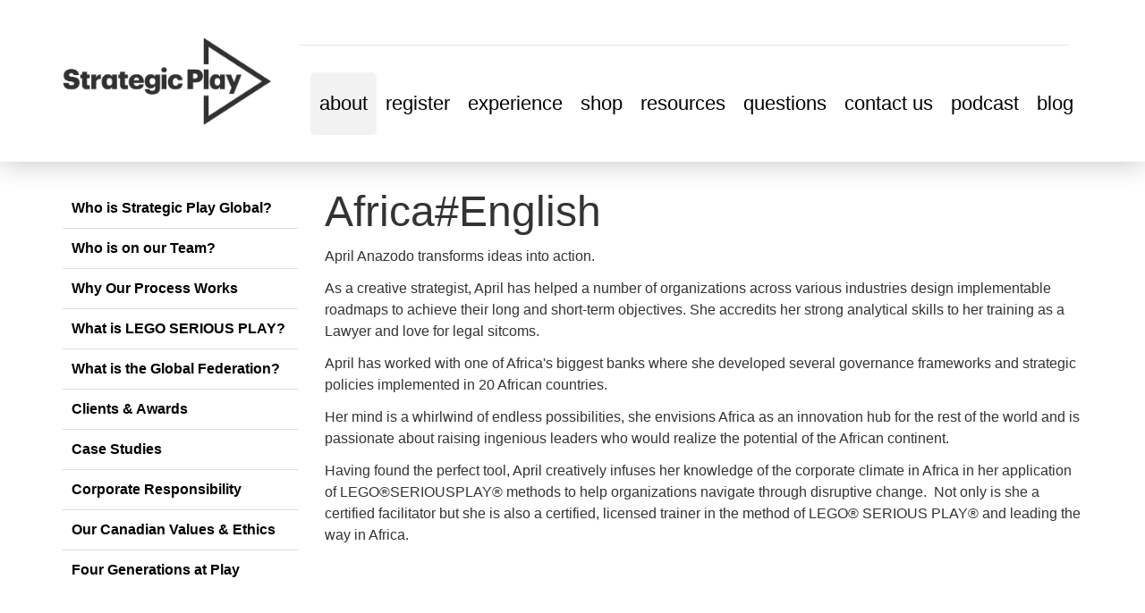

--- FILE ---
content_type: text/html; Charset=utf-8
request_url: https://www.strategicplay.com/article/africaenglish-8665.asp
body_size: 4777
content:
<!DOCTYPE html>
<div class="test-div-calendar"></div>
<html lang="en">
	<head>
		<title>Strategic Play Global (0914162 B.C. Ltd.) - SPG Advisor</title>
		<meta name="description" content="hello@strategicplay.com#+234-803-431-7036" />
		<meta name="keywords" content="LLB" />
		<meta http-equiv="Content-Type" content="text/html; charset=UTF-8" />
		<meta http-equiv="X-UA-Compatible" content="IE=edge" />
		<meta name="viewport" content="width=device-width, initial-scale=1">
		
		<link rel="stylesheet" type="text/css" href="/fend/css/stylesheets.asp?article_id=8665&cache=2b0dd170-1823-48f7-b3e7-92e3d5b3f731&fontSize=" />
		<link rel="canonical" href="http://www.strategicplay.com/article/africaenglish-8665.asp" />
		<script type="text/javascript" src="/modules/jslib/modernizr.min.js"></script>
		
			<!--<script src="//widget.manychat.com/143549672666055.js" defer="defer"></script>--> <!-- 10.26.2021 -->
			<script src="https://mccdn.me/assets/js/widget.js" defer="defer"></script>
		
	</head>
	<body class="articleid8665 articleparent5246 articleroot10176 interior desktop fend">

		

			<header id="header" role="banner">
				<nav class="navbar navbar-default" role="navigation">
					<div class="container">
						<div class="header-row">
							<a id="logo" href="/home" title="Strategic Play Global (0914162 B.C. Ltd.)"><img src="/fend/images/logo-strategic-play.png" alt="Strategic Play Global (0914162 B.C. Ltd.)" class="img-responsive"></a>
							<a href="#content" class="sr-only" title="skip to content">skip to content</a>
							<div class="navbar-header">
								<button type="button" class="navbar-toggle" data-toggle="collapse" data-target=".navbar-collapse">
									<span class="sr-only">Toggle navigation</span>
									<span class="icon-bar"></span>
									<span class="icon-bar"></span>
									<span class="icon-bar"></span>
								</button>
							</div>
							<div class="navbar-collapse collapse">
								<div id="social-bar">
									<a href="https://www.linkedin.com/company/strategic-play-group-ltd.?trk=biz-companies-cym" target="_blank" title="Connect with on LinkedIn" class="text-linkedin"><em class="fa fa-linkedin"></em></a>
									<a href="https://www.facebook.com/StrategicPlayTraining" target="_blank" title="Like us on Facebook" class="text-facebook"><em class="fa fa-facebook-official"></em></a>
									<a href="https://www.instagram.com/strategicplayglobal/" target="_blank" title="Follow us on Instagram" class="text-instagram"><em class="fa fa-instagram"></em></a>
									<a href="https://www.youtube.com/channel/UCLgvDBJoGtEnz_NS4NiIEbQ" target="_blank" title="Watch us on YouTube" class="text-youtube"><em class="fa fa-youtube-play"></em></a>
									<a href="https://wa.me/12369999010" target="_blank" title="Chat with us on WhatsApp" class="text-youtube" style="color:#25D366;"><em class="fa fa-whatsapp"></em></a>
								</div> 

								
								<ul id="navbar" class="nav navbar-nav navbar-right">
									<li id="navbar-parentarticleid10176" class="active dropdown navbar-articleid10176">	<a href="/who-are-we" class="dropdown-toggle">		About	</a>	<ul class="dropdown-menu"><li id="navbar-articleid8790" class="inactive navbar-articleid8790">	<a href="/who-are-we">Who is Strategic Play Global?</a></li><li id="navbar-articleid5246" class="inactive navbar-articleid5246">	<a href="/licensed_trainers">Who is on our Team?</a></li><li id="navbar-articleid1206" class="inactive navbar-articleid1206">	<a href="/why-our-process-works">Why Our Process Works</a></li><li id="navbar-articleid8791" class="inactive navbar-articleid8791">	<a href="/what-is-lego-serious-play">What is LEGO SERIOUS PLAY?</a></li><li id="navbar-articleid8801" class="inactive navbar-articleid8801">	<a href="/who-is-the-global-federation">What is the Global Federation?</a></li><li id="navbar-articleid10195" class="inactive navbar-articleid10195">	<a href="/client-list">Clients &amp; Awards</a></li><li id="navbar-articleid8323" class="inactive navbar-articleid8323">	<a href="/case-studies-">Case Studies </a></li><li id="navbar-articleid9055" class="inactive navbar-articleid9055">	<a href="/global-citizen">Corporate Responsibility</a></li><li id="navbar-articleid8826" class="inactive navbar-articleid8826">	<a href="/our-canadian-values--ethics">Our Canadian Values &amp; Ethics</a></li><li id="navbar-articleid9073" class="inactive navbar-articleid9073">	<a href="/four-generations-of-play">Four Generations at Play</a></li>	</ul></li><li id="navbar-parentarticleid3" class="inactive dropdown navbar-articleid3">	<a href="https://www.strategicplay.com/lego_serious_play_english" class="dropdown-toggle">		Register	</a>	<ul class="dropdown-menu"><li id="navbar-articleid8977" class="inactive navbar-articleid8977">	<a href="/lego_serious_play_english">LEGO SERIOUS PLAY Training</a></li><li id="navbar-articleid134" class="inactive navbar-articleid134">	<a href="/in-house-training">In-House Training </a></li><li id="navbar-articleid10324" class="inactive navbar-articleid10324">	<a href="/play-conference-2026">Play Conference 2026</a></li><li id="navbar-articleid10268" class="inactive navbar-articleid10268">	<a href="/funding-opportunities">Funding Opportunities</a></li><li id="navbar-articleid8947" class="inactive navbar-articleid8947">	<a href="https://certificates.strategicplay.com/issuer/49965/credentials?page_size=10&page=2">Certifications: Overview </a></li>	</ul></li><li id="navbar-parentarticleid8789" class="inactive dropdown navbar-articleid8789">	<a href="/experiances" class="dropdown-toggle">		Experience	</a>	<ul class="dropdown-menu"><li id="navbar-articleid10226" class="inactive navbar-articleid10226">	<a href="/innovative-workshops">Innovative Workshops</a></li><li id="navbar-articleid8314" class="inactive navbar-articleid8314">	<a href="/keynote-or-guest-speaker">Keynote or Guest Speaker</a></li><li id="navbar-articleid8853" class="inactive navbar-articleid8853">	<a href="/conferences-and-breakouts">Conferences &amp; Breakouts</a></li><li id="navbar-articleid10125" class="inactive navbar-articleid10125">	<a href="/playsonality">Playsonality™</a></li><li id="navbar-articleid10183" class="inactive navbar-articleid10183">	<a href="/elements-leadership-assessment">Elements: Natural Leadership</a></li>	</ul></li><li id="navbar-articleid5" class="inactive navbar-articleid5">	<a href="https://strategicplay.myshopify.com">Shop</a></li><li id="navbar-articleid4" class="inactive navbar-articleid4">	<a href="/community">Resources</a></li><li id="navbar-parentarticleid7" class="inactive dropdown navbar-articleid7">	<a href="/faq-new" class="dropdown-toggle">		Questions	</a>	<ul class="dropdown-menu"><li id="navbar-articleid141" class="inactive navbar-articleid141">	<a href="/faq">FAQ-English</a></li>	</ul></li><li id="navbar-articleid8802" class="inactive navbar-articleid8802">	<a href="/contact-us">Contact Us</a></li><li id="navbar-articleid9029" class="inactive navbar-articleid9029">	<a href="/podcast">Podcast</a></li><li id="navbar-articleid6" class="inactive navbar-articleid6">	<a href="/blog">Blog</a></li>
								</ul>
							</div>
						</div>
					</div>
				</nav>
			</header>

		

				<div id="wrapper">
					<main id="content" role="main">
						
							<div class="container interior">
								
								<div class="row">
									<div class="col-sm-9 col-sm-push-3" id="content-inner">
								
										<header id="page-title"><h1>Africa#English</h1></header>
									
										<p>April Anazodo transforms ideas into action.</p>
<p>As a creative strategist, April has helped a number of organizations across various industries design implementable roadmaps to achieve their long and short-term objectives. She accredits her strong analytical skills to her training as a Lawyer and love for legal sitcoms.<span>&nbsp;</span></p>
<p>April has worked with one of Africa's biggest banks where she developed several governance frameworks and strategic policies implemented in 20 African countries.<span>&nbsp;</span></p>
<p>Her mind is a whirlwind of endless possibilities, she envisions Africa as an innovation hub for the rest of the world and is passionate about raising ingenious leaders who would realize the potential of the African continent.</p>
<p>Having found the perfect tool, April creatively infuses her knowledge of the corporate climate in Africa in her application of LEGO&reg;SERIOUSPLAY&reg;&nbsp;methods to help organizations navigate through disruptive change.&nbsp; Not only is she a certified facilitator but she is also a certified, licensed trainer in the method of LEGO&reg; SERIOUS PLAY&reg; and leading the way in Africa.</p>
<p>&nbsp;</p>
									</div>
								
									<div class="col-sm-3 col-sm-pull-9" id="column">
										
											<ul id="sub-nav" class="sub-nav">
												<li class="inactive articleid8790">	<a href="/who-are-we" class="level1">Who is Strategic Play Global?</a></li><li class="inactive articleid5246">	<a href="/licensed_trainers" class="level1">Who is on our Team?</a></li><li class="inactive articleid1206">	<a href="/why-our-process-works" class="level1">Why Our Process Works</a></li><li class="inactive articleid8791">	<a href="/what-is-lego-serious-play" class="level1">What is LEGO SERIOUS PLAY?</a></li><li class="inactive articleid8801">	<a href="/who-is-the-global-federation" class="level1">What is the Global Federation?</a></li><li class="inactive articleid10195">	<a href="/client-list" class="level1">Clients &amp; Awards</a></li><li class="inactive articleid8323">	<a href="/case-studies-" class="level1">Case Studies </a></li><li class="inactive articleid9055">	<a href="/global-citizen" class="level1">Corporate Responsibility</a></li><li class="inactive articleid8826">	<a href="/our-canadian-values--ethics" class="level1">Our Canadian Values &amp; Ethics</a></li><li class="inactive articleid9073">	<a href="/four-generations-of-play" class="level1">Four Generations at Play</a></li>
											</ul>
										
									</div>
								</div>
								
							</div>
						
					</main>
				</div>
				
		<footer id="footer" role="contentinfo">
			<div id="subscribe" class="bar-gray text-center">
				<div class="container">
					<h3 class="text-blue-dark">Stay updated with our latest articles and workshops</h3>
					<div class="row">
						
							<div class="col-sm-10 col-sm-offset-1 col-md-8 col-md-offset-2">
								<a href="/subscribe" class="btn btn-lg btn-pill btn-secondary">Subscribe</a>
							</div>
						
					</div>
				</div>
			</div>
			<div class="container">
				<p class="text-center disclaimer">LEGO, SERIOUS PLAY, IMAGINOPEDIA, the Minifigure and the Brick and Knob configurations are trademarks of the LEGO Group, which does not sponsor, authorize or endorse this website.</p>
				<div class="logos-copyright">
					<!--<div id="lloyd-smith-solutions"><img src="/fend/images/logo-lloyd-smith-solutions.png" alt="Lloyd Smith Solutions" /></div>-->
					<div id="copyright">&copy; 2026 Strategic Play Global (0914162 B.C. Ltd.), All rights reserved. | <a href="/sitemap">Sitemap</a> | <a href="/terms-of-use">Terms&nbsp;of&nbsp;Use</a></div>
					<div id="sencia"><a href="http://www.sencia.ca" rel="nofollow external"><img src="//www.sencia.ca/logos/sencia_strategicplaytraining.png" alt="Sencia, Corporate Web Solutions, Content Management Systems, Web Application Development" title="Sencia, Corporate Web Solutions, Content Management Systems, Web Application Development" /></a></div>
				</div>
			</div>
		</footer>
		
		<script type="text/javascript" src="/fend/js/functions_js.asp?article_id=8665&cache=45ce062f-cadd-4c3c-82bf-426e5ee57b7b"></script>
		<script type="text/javascript" src="/fend/js/superhero/waa.js"></script>
		<script async defer src="https://maps.googleapis.com/maps/api/js?key=AIzaSyCg1PjSTmK1NAxKwSnq67OB7eHBWUrZ-L8&libraries=places"></script>
		

		<script type="text/javascript">
			_linkedin_partner_id = "5445172";
			window._linkedin_data_partner_ids = window._linkedin_data_partner_ids || [];
			window._linkedin_data_partner_ids.push(_linkedin_partner_id);
		</script>
		<script type="text/javascript">
			(function(l) {
			if (!l){window.lintrk = function(a,b){window.lintrk.q.push([a,b])};
			window.lintrk.q=[]}
			var s = document.getElementsByTagName("script")[0];
			var b = document.createElement("script");
			b.type = "text/javascript";b.async = true;
			b.src = "https://snap.licdn.com/li.lms-analytics/insight.min.js";
			s.parentNode.insertBefore(b, s);})(window.lintrk);
		</script>
		<noscript>

<img height="1" width="1" style="display:none;" alt="" src="https://px.ads.linkedin.com/collect/?pid=5445172&fmt=gif" />
</noscript>
    </body>
</html>




--- FILE ---
content_type: text/css
request_url: https://www.strategicplay.com/fend/css/stylesheets.asp?article_id=8665&cache=2b0dd170-1823-48f7-b3e7-92e3d5b3f731&fontSize=
body_size: 40256
content:
@import "/modules/font-awesome-4/css/font-awesome.min.css";@font-face {  font-family: 'Dosis';  font-style: normal;  font-weight: 400;  src: url(https://fonts.gstatic.com/s/dosis/v32/HhyJU5sn9vOmLxNkIwRSjTVNWLEJN7Ml2xMB.ttf) format('truetype');}@font-face {  font-family: 'Dosis';  font-style: normal;  font-weight: 700;  src: url(https://fonts.gstatic.com/s/dosis/v32/HhyJU5sn9vOmLxNkIwRSjTVNWLEJ0LQl2xMB.ttf) format('truetype');}@font-face {  font-family: 'Open Sans';  font-style: normal;  font-weight: 400;  font-stretch: normal;  src: url(https://fonts.gstatic.com/s/opensans/v40/memSYaGs126MiZpBA-UvWbX2vVnXBbObj2OVZyOOSr4dVJWUgsjZ0B4gaVc.ttf) format('truetype');}@font-face {  font-family: 'Open Sans';  font-style: normal;  font-weight: 700;  font-stretch: normal;  src: url(https://fonts.gstatic.com/s/opensans/v40/memSYaGs126MiZpBA-UvWbX2vVnXBbObj2OVZyOOSr4dVJWUgsg-1x4gaVc.ttf) format('truetype');}/*! normalize.css v3.0.2 | MIT License | git.io/normalize */html {  font-family: sans-serif;  -ms-text-size-adjust: 100%;  -webkit-text-size-adjust: 100%;}body {  margin: 0;}article,aside,details,figcaption,figure,footer,header,hgroup,main,menu,nav,section,summary {  display: block;}audio,canvas,progress,video {  display: inline-block;  vertical-align: baseline;}audio:not([controls]) {  display: none;  height: 0;}[hidden],template {  display: none;}a {  background-color: transparent;}a:active,a:hover {  outline: 0;}abbr[title] {  border-bottom: 1px dotted;}b,strong {  font-weight: bold;}dfn {  font-style: italic;}h1 {  font-size: 2em;  margin: 0.67em 0;}mark {  background: #ff0;  color: #000;}small {  font-size: 80%;}sub,sup {  font-size: 75%;  line-height: 0;  position: relative;  vertical-align: baseline;}sup {  top: -0.5em;}sub {  bottom: -0.25em;}img {  border: 0;}svg:not(:root) {  overflow: hidden;}figure {  margin: 1em 40px;}hr {  -moz-box-sizing: content-box;  box-sizing: content-box;  height: 0;}pre {  overflow: auto;}code,kbd,pre,samp {  font-family: monospace, monospace;  font-size: 1em;}button,input,optgroup,select,textarea {  color: inherit;  font: inherit;  margin: 0;}button {  overflow: visible;}button,select {  text-transform: none;}button,html input[type="button"],input[type="reset"],input[type="submit"] {  -webkit-appearance: button;  cursor: pointer;}button[disabled],html input[disabled] {  cursor: default;}button::-moz-focus-inner,input::-moz-focus-inner {  border: 0;  padding: 0;}input {  line-height: normal;}input[type="checkbox"],input[type="radio"] {  box-sizing: border-box;  padding: 0;}input[type="number"]::-webkit-inner-spin-button,input[type="number"]::-webkit-outer-spin-button {  height: auto;}input[type="search"] {  -webkit-appearance: textfield;  -moz-box-sizing: content-box;  -webkit-box-sizing: content-box;  box-sizing: content-box;}input[type="search"]::-webkit-search-cancel-button,input[type="search"]::-webkit-search-decoration {  -webkit-appearance: none;}fieldset {  border: 1px solid #c0c0c0;  margin: 0 2px;  padding: 0.35em 0.625em 0.75em;}legend {  border: 0;  padding: 0;}textarea {  overflow: auto;}optgroup {  font-weight: bold;}table {  border-collapse: collapse;  border-spacing: 0;}td,th {  padding: 0;}/*! Source: https://github.com/h5bp/html5-boilerplate/blob/master/src/css/main.css */@media print {  *,  *:before,  *:after {    background: transparent !important;    color: #000 !important;    box-shadow: none !important;    text-shadow: none !important;  }  a,  a:visited {    text-decoration: underline;  }  a[href]:after {    content: " (" attr(href) ")";  }  abbr[title]:after {    content: " (" attr(title) ")";  }  a[href^="#"]:after,  a[href^="javascript:"]:after {    content: "";  }  pre,  blockquote {    border: 1px solid #999;    page-break-inside: avoid;  }  thead {    display: table-header-group;  }  tr,  img {    page-break-inside: avoid;  }  img {    max-width: 100% !important;  }  p,  h2,  h3 {    orphans: 3;    widows: 3;  }  h2,  h3 {    page-break-after: avoid;  }  select {    background: #fff !important;  }  .navbar {    display: none;  }  .btn > .caret,  .dropup > .btn > .caret {    border-top-color: #000 !important;  }  .label {    border: 1px solid #000;  }  .table {    border-collapse: collapse !important;  }  .table td,  .table th {    background-color: #fff !important;  }  .table-bordered th,  .table-bordered td {    border: 1px solid #ddd !important;  }}@font-face {  font-family: 'Glyphicons Halflings';  src: url('../less/fonts/glyphicons-halflings-regular.eot');  src: url('../less/fonts/glyphicons-halflings-regular.eot?#iefix') format('embedded-opentype'), url('../less/fonts/glyphicons-halflings-regular.woff2') format('woff2'), url('../less/fonts/glyphicons-halflings-regular.woff') format('woff'), url('../less/fonts/glyphicons-halflings-regular.ttf') format('truetype'), url('../less/fonts/glyphicons-halflings-regular.svg#glyphicons_halflingsregular') format('svg');}.glyphicon {  position: relative;  top: 1px;  display: inline-block;  font-family: 'Glyphicons Halflings';  font-style: normal;  font-weight: normal;  line-height: 1;  -webkit-font-smoothing: antialiased;  -moz-osx-font-smoothing: grayscale;}.glyphicon-asterisk:before {  content: "\2a";}.glyphicon-plus:before {  content: "\2b";}.glyphicon-euro:before,.glyphicon-eur:before {  content: "\20ac";}.glyphicon-minus:before {  content: "\2212";}.glyphicon-cloud:before {  content: "\2601";}.glyphicon-envelope:before {  content: "\2709";}.glyphicon-pencil:before {  content: "\270f";}.glyphicon-glass:before {  content: "\e001";}.glyphicon-music:before {  content: "\e002";}.glyphicon-search:before {  content: "\e003";}.glyphicon-heart:before {  content: "\e005";}.glyphicon-star:before {  content: "\e006";}.glyphicon-star-empty:before {  content: "\e007";}.glyphicon-user:before {  content: "\e008";}.glyphicon-film:before {  content: "\e009";}.glyphicon-th-large:before {  content: "\e010";}.glyphicon-th:before {  content: "\e011";}.glyphicon-th-list:before {  content: "\e012";}.glyphicon-ok:before {  content: "\e013";}.glyphicon-remove:before {  content: "\e014";}.glyphicon-zoom-in:before {  content: "\e015";}.glyphicon-zoom-out:before {  content: "\e016";}.glyphicon-off:before {  content: "\e017";}.glyphicon-signal:before {  content: "\e018";}.glyphicon-cog:before {  content: "\e019";}.glyphicon-trash:before {  content: "\e020";}.glyphicon-home:before {  content: "\e021";}.glyphicon-file:before {  content: "\e022";}.glyphicon-time:before {  content: "\e023";}.glyphicon-road:before {  content: "\e024";}.glyphicon-download-alt:before {  content: "\e025";}.glyphicon-download:before {  content: "\e026";}.glyphicon-upload:before {  content: "\e027";}.glyphicon-inbox:before {  content: "\e028";}.glyphicon-play-circle:before {  content: "\e029";}.glyphicon-repeat:before {  content: "\e030";}.glyphicon-refresh:before {  content: "\e031";}.glyphicon-list-alt:before {  content: "\e032";}.glyphicon-lock:before {  content: "\e033";}.glyphicon-flag:before {  content: "\e034";}.glyphicon-headphones:before {  content: "\e035";}.glyphicon-volume-off:before {  content: "\e036";}.glyphicon-volume-down:before {  content: "\e037";}.glyphicon-volume-up:before {  content: "\e038";}.glyphicon-qrcode:before {  content: "\e039";}.glyphicon-barcode:before {  content: "\e040";}.glyphicon-tag:before {  content: "\e041";}.glyphicon-tags:before {  content: "\e042";}.glyphicon-book:before {  content: "\e043";}.glyphicon-bookmark:before {  content: "\e044";}.glyphicon-print:before {  content: "\e045";}.glyphicon-camera:before {  content: "\e046";}.glyphicon-font:before {  content: "\e047";}.glyphicon-bold:before {  content: "\e048";}.glyphicon-italic:before {  content: "\e049";}.glyphicon-text-height:before {  content: "\e050";}.glyphicon-text-width:before {  content: "\e051";}.glyphicon-align-left:before {  content: "\e052";}.glyphicon-align-center:before {  content: "\e053";}.glyphicon-align-right:before {  content: "\e054";}.glyphicon-align-justify:before {  content: "\e055";}.glyphicon-list:before {  content: "\e056";}.glyphicon-indent-left:before {  content: "\e057";}.glyphicon-indent-right:before {  content: "\e058";}.glyphicon-facetime-video:before {  content: "\e059";}.glyphicon-picture:before {  content: "\e060";}.glyphicon-map-marker:before {  content: "\e062";}.glyphicon-adjust:before {  content: "\e063";}.glyphicon-tint:before {  content: "\e064";}.glyphicon-edit:before {  content: "\e065";}.glyphicon-share:before {  content: "\e066";}.glyphicon-check:before {  content: "\e067";}.glyphicon-move:before {  content: "\e068";}.glyphicon-step-backward:before {  content: "\e069";}.glyphicon-fast-backward:before {  content: "\e070";}.glyphicon-backward:before {  content: "\e071";}.glyphicon-play:before {  content: "\e072";}.glyphicon-pause:before {  content: "\e073";}.glyphicon-stop:before {  content: "\e074";}.glyphicon-forward:before {  content: "\e075";}.glyphicon-fast-forward:before {  content: "\e076";}.glyphicon-step-forward:before {  content: "\e077";}.glyphicon-eject:before {  content: "\e078";}.glyphicon-chevron-left:before {  content: "\e079";}.glyphicon-chevron-right:before {  content: "\e080";}.glyphicon-plus-sign:before {  content: "\e081";}.glyphicon-minus-sign:before {  content: "\e082";}.glyphicon-remove-sign:before {  content: "\e083";}.glyphicon-ok-sign:before {  content: "\e084";}.glyphicon-question-sign:before {  content: "\e085";}.glyphicon-info-sign:before {  content: "\e086";}.glyphicon-screenshot:before {  content: "\e087";}.glyphicon-remove-circle:before {  content: "\e088";}.glyphicon-ok-circle:before {  content: "\e089";}.glyphicon-ban-circle:before {  content: "\e090";}.glyphicon-arrow-left:before {  content: "\e091";}.glyphicon-arrow-right:before {  content: "\e092";}.glyphicon-arrow-up:before {  content: "\e093";}.glyphicon-arrow-down:before {  content: "\e094";}.glyphicon-share-alt:before {  content: "\e095";}.glyphicon-resize-full:before {  content: "\e096";}.glyphicon-resize-small:before {  content: "\e097";}.glyphicon-exclamation-sign:before {  content: "\e101";}.glyphicon-gift:before {  content: "\e102";}.glyphicon-leaf:before {  content: "\e103";}.glyphicon-fire:before {  content: "\e104";}.glyphicon-eye-open:before {  content: "\e105";}.glyphicon-eye-close:before {  content: "\e106";}.glyphicon-warning-sign:before {  content: "\e107";}.glyphicon-plane:before {  content: "\e108";}.glyphicon-calendar:before {  content: "\e109";}.glyphicon-random:before {  content: "\e110";}.glyphicon-comment:before {  content: "\e111";}.glyphicon-magnet:before {  content: "\e112";}.glyphicon-chevron-up:before {  content: "\e113";}.glyphicon-chevron-down:before {  content: "\e114";}.glyphicon-retweet:before {  content: "\e115";}.glyphicon-shopping-cart:before {  content: "\e116";}.glyphicon-folder-close:before {  content: "\e117";}.glyphicon-folder-open:before {  content: "\e118";}.glyphicon-resize-vertical:before {  content: "\e119";}.glyphicon-resize-horizontal:before {  content: "\e120";}.glyphicon-hdd:before {  content: "\e121";}.glyphicon-bullhorn:before {  content: "\e122";}.glyphicon-bell:before {  content: "\e123";}.glyphicon-certificate:before {  content: "\e124";}.glyphicon-thumbs-up:before {  content: "\e125";}.glyphicon-thumbs-down:before {  content: "\e126";}.glyphicon-hand-right:before {  content: "\e127";}.glyphicon-hand-left:before {  content: "\e128";}.glyphicon-hand-up:before {  content: "\e129";}.glyphicon-hand-down:before {  content: "\e130";}.glyphicon-circle-arrow-right:before {  content: "\e131";}.glyphicon-circle-arrow-left:before {  content: "\e132";}.glyphicon-circle-arrow-up:before {  content: "\e133";}.glyphicon-circle-arrow-down:before {  content: "\e134";}.glyphicon-globe:before {  content: "\e135";}.glyphicon-wrench:before {  content: "\e136";}.glyphicon-tasks:before {  content: "\e137";}.glyphicon-filter:before {  content: "\e138";}.glyphicon-briefcase:before {  content: "\e139";}.glyphicon-fullscreen:before {  content: "\e140";}.glyphicon-dashboard:before {  content: "\e141";}.glyphicon-paperclip:before {  content: "\e142";}.glyphicon-heart-empty:before {  content: "\e143";}.glyphicon-link:before {  content: "\e144";}.glyphicon-phone:before {  content: "\e145";}.glyphicon-pushpin:before {  content: "\e146";}.glyphicon-usd:before {  content: "\e148";}.glyphicon-gbp:before {  content: "\e149";}.glyphicon-sort:before {  content: "\e150";}.glyphicon-sort-by-alphabet:before {  content: "\e151";}.glyphicon-sort-by-alphabet-alt:before {  content: "\e152";}.glyphicon-sort-by-order:before {  content: "\e153";}.glyphicon-sort-by-order-alt:before {  content: "\e154";}.glyphicon-sort-by-attributes:before {  content: "\e155";}.glyphicon-sort-by-attributes-alt:before {  content: "\e156";}.glyphicon-unchecked:before {  content: "\e157";}.glyphicon-expand:before {  content: "\e158";}.glyphicon-collapse-down:before {  content: "\e159";}.glyphicon-collapse-up:before {  content: "\e160";}.glyphicon-log-in:before {  content: "\e161";}.glyphicon-flash:before {  content: "\e162";}.glyphicon-log-out:before {  content: "\e163";}.glyphicon-new-window:before {  content: "\e164";}.glyphicon-record:before {  content: "\e165";}.glyphicon-save:before {  content: "\e166";}.glyphicon-open:before {  content: "\e167";}.glyphicon-saved:before {  content: "\e168";}.glyphicon-import:before {  content: "\e169";}.glyphicon-export:before {  content: "\e170";}.glyphicon-send:before {  content: "\e171";}.glyphicon-floppy-disk:before {  content: "\e172";}.glyphicon-floppy-saved:before {  content: "\e173";}.glyphicon-floppy-remove:before {  content: "\e174";}.glyphicon-floppy-save:before {  content: "\e175";}.glyphicon-floppy-open:before {  content: "\e176";}.glyphicon-credit-card:before {  content: "\e177";}.glyphicon-transfer:before {  content: "\e178";}.glyphicon-cutlery:before {  content: "\e179";}.glyphicon-header:before {  content: "\e180";}.glyphicon-compressed:before {  content: "\e181";}.glyphicon-earphone:before {  content: "\e182";}.glyphicon-phone-alt:before {  content: "\e183";}.glyphicon-tower:before {  content: "\e184";}.glyphicon-stats:before {  content: "\e185";}.glyphicon-sd-video:before {  content: "\e186";}.glyphicon-hd-video:before {  content: "\e187";}.glyphicon-subtitles:before {  content: "\e188";}.glyphicon-sound-stereo:before {  content: "\e189";}.glyphicon-sound-dolby:before {  content: "\e190";}.glyphicon-sound-5-1:before {  content: "\e191";}.glyphicon-sound-6-1:before {  content: "\e192";}.glyphicon-sound-7-1:before {  content: "\e193";}.glyphicon-copyright-mark:before {  content: "\e194";}.glyphicon-registration-mark:before {  content: "\e195";}.glyphicon-cloud-download:before {  content: "\e197";}.glyphicon-cloud-upload:before {  content: "\e198";}.glyphicon-tree-conifer:before {  content: "\e199";}.glyphicon-tree-deciduous:before {  content: "\e200";}.glyphicon-cd:before {  content: "\e201";}.glyphicon-save-file:before {  content: "\e202";}.glyphicon-open-file:before {  content: "\e203";}.glyphicon-level-up:before {  content: "\e204";}.glyphicon-copy:before {  content: "\e205";}.glyphicon-paste:before {  content: "\e206";}.glyphicon-alert:before {  content: "\e209";}.glyphicon-equalizer:before {  content: "\e210";}.glyphicon-king:before {  content: "\e211";}.glyphicon-queen:before {  content: "\e212";}.glyphicon-pawn:before {  content: "\e213";}.glyphicon-bishop:before {  content: "\e214";}.glyphicon-knight:before {  content: "\e215";}.glyphicon-baby-formula:before {  content: "\e216";}.glyphicon-tent:before {  content: "\26fa";}.glyphicon-blackboard:before {  content: "\e218";}.glyphicon-bed:before {  content: "\e219";}.glyphicon-apple:before {  content: "\f8ff";}.glyphicon-erase:before {  content: "\e221";}.glyphicon-hourglass:before {  content: "\231b";}.glyphicon-lamp:before {  content: "\e223";}.glyphicon-duplicate:before {  content: "\e224";}.glyphicon-piggy-bank:before {  content: "\e225";}.glyphicon-scissors:before {  content: "\e226";}.glyphicon-bitcoin:before {  content: "\e227";}.glyphicon-btc:before {  content: "\e227";}.glyphicon-xbt:before {  content: "\e227";}.glyphicon-yen:before {  content: "\00a5";}.glyphicon-jpy:before {  content: "\00a5";}.glyphicon-ruble:before {  content: "\20bd";}.glyphicon-rub:before {  content: "\20bd";}.glyphicon-scale:before {  content: "\e230";}.glyphicon-ice-lolly:before {  content: "\e231";}.glyphicon-ice-lolly-tasted:before {  content: "\e232";}.glyphicon-education:before {  content: "\e233";}.glyphicon-option-horizontal:before {  content: "\e234";}.glyphicon-option-vertical:before {  content: "\e235";}.glyphicon-menu-hamburger:before {  content: "\e236";}.glyphicon-modal-window:before {  content: "\e237";}.glyphicon-oil:before {  content: "\e238";}.glyphicon-grain:before {  content: "\e239";}.glyphicon-sunglasses:before {  content: "\e240";}.glyphicon-text-size:before {  content: "\e241";}.glyphicon-text-color:before {  content: "\e242";}.glyphicon-text-background:before {  content: "\e243";}.glyphicon-object-align-top:before {  content: "\e244";}.glyphicon-object-align-bottom:before {  content: "\e245";}.glyphicon-object-align-horizontal:before {  content: "\e246";}.glyphicon-object-align-left:before {  content: "\e247";}.glyphicon-object-align-vertical:before {  content: "\e248";}.glyphicon-object-align-right:before {  content: "\e249";}.glyphicon-triangle-right:before {  content: "\e250";}.glyphicon-triangle-left:before {  content: "\e251";}.glyphicon-triangle-bottom:before {  content: "\e252";}.glyphicon-triangle-top:before {  content: "\e253";}.glyphicon-console:before {  content: "\e254";}.glyphicon-superscript:before {  content: "\e255";}.glyphicon-subscript:before {  content: "\e256";}.glyphicon-menu-left:before {  content: "\e257";}.glyphicon-menu-right:before {  content: "\e258";}.glyphicon-menu-down:before {  content: "\e259";}.glyphicon-menu-up:before {  content: "\e260";}* {  -webkit-box-sizing: border-box;  -moz-box-sizing: border-box;  box-sizing: border-box;}*:before,*:after {  -webkit-box-sizing: border-box;  -moz-box-sizing: border-box;  box-sizing: border-box;}html {  font-size: 10px;  -webkit-tap-highlight-color: rgba(0, 0, 0, 0);}body {  font-family: "Helvetica Neue", Helvetica, Arial, sans-serif;  font-size: 16px;  line-height: 1.5;  color: #333333;  background-color: #fff;}input,button,select,textarea {  font-family: inherit;  font-size: inherit;  line-height: inherit;}a {  color: #000;  text-decoration: none;}a:hover,a:focus {  color: #000000;  text-decoration: underline;}a:focus {  outline: thin dotted;  outline: 5px auto -webkit-focus-ring-color;  outline-offset: -2px;}figure {  margin: 0;}img {  vertical-align: middle;}.img-responsive,.thumbnail > img,.thumbnail a > img,.carousel-inner > .item > img,.carousel-inner > .item > a > img {  display: block;  max-width: 100%;  height: auto;}.img-rounded {  border-radius: 10px;}.img-thumbnail {  padding: 4px;  line-height: 1.5;  background-color: #fff;  border: 1px solid #ddd;  border-radius: 5px;  -webkit-transition: all 0.2s ease-in-out;  -o-transition: all 0.2s ease-in-out;  transition: all 0.2s ease-in-out;  display: inline-block;  max-width: 100%;  height: auto;}.img-circle {  border-radius: 50%;}hr {  margin-top: 24px;  margin-bottom: 24px;  border: 0;  border-top: 1px solid #eeeeee;}.sr-only {  position: absolute;  width: 1px;  height: 1px;  margin: -1px;  padding: 0;  overflow: hidden;  clip: rect(0, 0, 0, 0);  border: 0;}.sr-only-focusable:active,.sr-only-focusable:focus {  position: static;  width: auto;  height: auto;  margin: 0;  overflow: visible;  clip: auto;}[role="button"] {  cursor: pointer;}h1,h2,h3,h4,h5,h6,.h1,.h2,.h3,.h4,.h5,.h6 {  font-family: inherit;  font-weight: 400;  line-height: 1.1;  color: inherit;}h1 small,h2 small,h3 small,h4 small,h5 small,h6 small,.h1 small,.h2 small,.h3 small,.h4 small,.h5 small,.h6 small,h1 .small,h2 .small,h3 .small,h4 .small,h5 .small,h6 .small,.h1 .small,.h2 .small,.h3 .small,.h4 .small,.h5 .small,.h6 .small {  font-weight: normal;  line-height: 1;  color: #777777;}h1,.h1,h2,.h2,h3,.h3 {  margin-top: 24px;  margin-bottom: 12px;}h1 small,.h1 small,h2 small,.h2 small,h3 small,.h3 small,h1 .small,.h1 .small,h2 .small,.h2 .small,h3 .small,.h3 .small {  font-size: 65%;}h4,.h4,h5,.h5,h6,.h6 {  margin-top: 12px;  margin-bottom: 12px;}h4 small,.h4 small,h5 small,.h5 small,h6 small,.h6 small,h4 .small,.h4 .small,h5 .small,.h5 .small,h6 .small,.h6 .small {  font-size: 75%;}h1,.h1 {  font-size: 48px;}h2,.h2 {  font-size: 41px;}h3,.h3 {  font-size: 32px;}h4,.h4 {  font-size: 26px;}h5,.h5 {  font-size: 21px;}h6,.h6 {  font-size: 14px;}p {  margin: 0 0 12px;}.lead {  margin-bottom: 24px;  font-size: 18px;  font-weight: 300;  line-height: 1.4;}@media (min-width: 768px) {  .lead {    font-size: 24px;  }}small,.small {  font-size: 87%;}mark,.mark {  background-color: #fcf8e3;  padding: 0.2em;}.text-left {  text-align: left;}.text-right {  text-align: right;}.text-center {  text-align: center;}.text-justify {  text-align: justify;}.text-nowrap {  white-space: nowrap;}.text-lowercase {  text-transform: lowercase;}.text-uppercase {  text-transform: uppercase;}.text-capitalize {  text-transform: capitalize;}.text-muted {  color: #777777;}.text-primary {  color: #000;}a.text-primary:hover {  color: #000000;}.text-success {  color: #3c763d;}a.text-success:hover {  color: #2b542c;}.text-info {  color: #31708f;}a.text-info:hover {  color: #245269;}.text-warning {  color: #8a6d3b;}a.text-warning:hover {  color: #66512c;}.text-danger {  color: #a94442;}a.text-danger:hover {  color: #843534;}.bg-primary {  color: #fff;  background-color: #000;}a.bg-primary:hover {  background-color: #000000;}.bg-success {  background-color: #dff0d8;}a.bg-success:hover {  background-color: #c1e2b3;}.bg-info {  background-color: #d9edf7;}a.bg-info:hover {  background-color: #afd9ee;}.bg-warning {  background-color: #fcf8e3;}a.bg-warning:hover {  background-color: #f7ecb5;}.bg-danger {  background-color: #f2dede;}a.bg-danger:hover {  background-color: #e4b9b9;}.page-header {  padding-bottom: 11px;  margin: 48px 0 24px;  border-bottom: 1px solid #eeeeee;}ul,ol {  margin-top: 0;  margin-bottom: 12px;}ul ul,ol ul,ul ol,ol ol {  margin-bottom: 0;}.list-unstyled {  padding-left: 0;  list-style: none;}.list-inline {  padding-left: 0;  list-style: none;  margin-left: -5px;}.list-inline > li {  display: inline-block;  padding-left: 5px;  padding-right: 5px;}dl {  margin-top: 0;  margin-bottom: 24px;}dt,dd {  line-height: 1.5;}dt {  font-weight: bold;}dd {  margin-left: 0;}@media (min-width: 768px) {  .dl-horizontal dt {    float: left;    width: 160px;    clear: left;    text-align: right;    overflow: hidden;    text-overflow: ellipsis;    white-space: nowrap;  }  .dl-horizontal dd {    margin-left: 180px;  }}abbr[title],abbr[data-original-title] {  cursor: help;  border-bottom: 1px dotted #777777;}.initialism {  font-size: 90%;  text-transform: uppercase;}blockquote {  padding: 12px 24px;  margin: 0 0 24px;  font-size: 20px;  border-left: 5px solid #eeeeee;}blockquote p:last-child,blockquote ul:last-child,blockquote ol:last-child {  margin-bottom: 0;}blockquote footer,blockquote small,blockquote .small {  display: block;  font-size: 80%;  line-height: 1.5;  color: #777777;}blockquote footer:before,blockquote small:before,blockquote .small:before {  content: '\2014 \00A0';}.blockquote-reverse,blockquote.pull-right {  padding-right: 15px;  padding-left: 0;  border-right: 5px solid #eeeeee;  border-left: 0;  text-align: right;}.blockquote-reverse footer:before,blockquote.pull-right footer:before,.blockquote-reverse small:before,blockquote.pull-right small:before,.blockquote-reverse .small:before,blockquote.pull-right .small:before {  content: '';}.blockquote-reverse footer:after,blockquote.pull-right footer:after,.blockquote-reverse small:after,blockquote.pull-right small:after,.blockquote-reverse .small:after,blockquote.pull-right .small:after {  content: '\00A0 \2014';}address {  margin-bottom: 24px;  font-style: normal;  line-height: 1.5;}code,kbd,pre,samp {  font-family: Menlo, Monaco, Consolas, "Courier New", monospace;}code {  padding: 2px 4px;  font-size: 90%;  color: #c7254e;  background-color: #f9f2f4;  border-radius: 5px;}kbd {  padding: 2px 4px;  font-size: 90%;  color: #fff;  background-color: #333;  border-radius: 3px;  box-shadow: inset 0 -1px 0 rgba(0, 0, 0, 0.25);}kbd kbd {  padding: 0;  font-size: 100%;  font-weight: bold;  box-shadow: none;}pre {  display: block;  padding: 11.5px;  margin: 0 0 12px;  font-size: 15px;  line-height: 1.5;  word-break: break-all;  word-wrap: break-word;  color: #333333;  background-color: #f5f5f5;  border: 1px solid #ccc;  border-radius: 5px;}pre code {  padding: 0;  font-size: inherit;  color: inherit;  white-space: pre-wrap;  background-color: transparent;  border-radius: 0;}.pre-scrollable {  max-height: 340px;  overflow-y: scroll;}.container {  margin-right: auto;  margin-left: auto;  padding-left: 15px;  padding-right: 15px;}@media (min-width: 768px) {  .container {    width: 750px;  }}@media (min-width: 992px) {  .container {    width: 970px;  }}@media (min-width: 1200px) {  .container {    width: 1170px;  }}.container-fluid {  margin-right: auto;  margin-left: auto;  padding-left: 15px;  padding-right: 15px;}.row {  margin-left: -15px;  margin-right: -15px;}.col-xs-1,.col-sm-1,.col-md-1,.col-lg-1,.col-xs-2,.col-sm-2,.col-md-2,.col-lg-2,.col-xs-3,.col-sm-3,.col-md-3,.col-lg-3,.col-xs-4,.col-sm-4,.col-md-4,.col-lg-4,.col-xs-5,.col-sm-5,.col-md-5,.col-lg-5,.col-xs-6,.col-sm-6,.col-md-6,.col-lg-6,.col-xs-7,.col-sm-7,.col-md-7,.col-lg-7,.col-xs-8,.col-sm-8,.col-md-8,.col-lg-8,.col-xs-9,.col-sm-9,.col-md-9,.col-lg-9,.col-xs-10,.col-sm-10,.col-md-10,.col-lg-10,.col-xs-11,.col-sm-11,.col-md-11,.col-lg-11,.col-xs-12,.col-sm-12,.col-md-12,.col-lg-12 {  position: relative;  min-height: 1px;  padding-left: 15px;  padding-right: 15px;}.col-xs-1,.col-xs-2,.col-xs-3,.col-xs-4,.col-xs-5,.col-xs-6,.col-xs-7,.col-xs-8,.col-xs-9,.col-xs-10,.col-xs-11,.col-xs-12 {  float: left;}.col-xs-12 {  width: 100%;}.col-xs-11 {  width: 91.66666667%;}.col-xs-10 {  width: 83.33333333%;}.col-xs-9 {  width: 75%;}.col-xs-8 {  width: 66.66666667%;}.col-xs-7 {  width: 58.33333333%;}.col-xs-6 {  width: 50%;}.col-xs-5 {  width: 41.66666667%;}.col-xs-4 {  width: 33.33333333%;}.col-xs-3 {  width: 25%;}.col-xs-2 {  width: 16.66666667%;}.col-xs-1 {  width: 8.33333333%;}.col-xs-pull-12 {  right: 100%;}.col-xs-pull-11 {  right: 91.66666667%;}.col-xs-pull-10 {  right: 83.33333333%;}.col-xs-pull-9 {  right: 75%;}.col-xs-pull-8 {  right: 66.66666667%;}.col-xs-pull-7 {  right: 58.33333333%;}.col-xs-pull-6 {  right: 50%;}.col-xs-pull-5 {  right: 41.66666667%;}.col-xs-pull-4 {  right: 33.33333333%;}.col-xs-pull-3 {  right: 25%;}.col-xs-pull-2 {  right: 16.66666667%;}.col-xs-pull-1 {  right: 8.33333333%;}.col-xs-pull-0 {  right: auto;}.col-xs-push-12 {  left: 100%;}.col-xs-push-11 {  left: 91.66666667%;}.col-xs-push-10 {  left: 83.33333333%;}.col-xs-push-9 {  left: 75%;}.col-xs-push-8 {  left: 66.66666667%;}.col-xs-push-7 {  left: 58.33333333%;}.col-xs-push-6 {  left: 50%;}.col-xs-push-5 {  left: 41.66666667%;}.col-xs-push-4 {  left: 33.33333333%;}.col-xs-push-3 {  left: 25%;}.col-xs-push-2 {  left: 16.66666667%;}.col-xs-push-1 {  left: 8.33333333%;}.col-xs-push-0 {  left: auto;}.col-xs-offset-12 {  margin-left: 100%;}.col-xs-offset-11 {  margin-left: 91.66666667%;}.col-xs-offset-10 {  margin-left: 83.33333333%;}.col-xs-offset-9 {  margin-left: 75%;}.col-xs-offset-8 {  margin-left: 66.66666667%;}.col-xs-offset-7 {  margin-left: 58.33333333%;}.col-xs-offset-6 {  margin-left: 50%;}.col-xs-offset-5 {  margin-left: 41.66666667%;}.col-xs-offset-4 {  margin-left: 33.33333333%;}.col-xs-offset-3 {  margin-left: 25%;}.col-xs-offset-2 {  margin-left: 16.66666667%;}.col-xs-offset-1 {  margin-left: 8.33333333%;}.col-xs-offset-0 {  margin-left: 0%;}@media (min-width: 768px) {  .col-sm-1,  .col-sm-2,  .col-sm-3,  .col-sm-4,  .col-sm-5,  .col-sm-6,  .col-sm-7,  .col-sm-8,  .col-sm-9,  .col-sm-10,  .col-sm-11,  .col-sm-12 {    float: left;  }  .col-sm-12 {    width: 100%;  }  .col-sm-11 {    width: 91.66666667%;  }  .col-sm-10 {    width: 83.33333333%;  }  .col-sm-9 {    width: 75%;  }  .col-sm-8 {    width: 66.66666667%;  }  .col-sm-7 {    width: 58.33333333%;  }  .col-sm-6 {    width: 50%;  }  .col-sm-5 {    width: 41.66666667%;  }  .col-sm-4 {    width: 33.33333333%;  }  .col-sm-3 {    width: 25%;  }  .col-sm-2 {    width: 16.66666667%;  }  .col-sm-1 {    width: 8.33333333%;  }  .col-sm-pull-12 {    right: 100%;  }  .col-sm-pull-11 {    right: 91.66666667%;  }  .col-sm-pull-10 {    right: 83.33333333%;  }  .col-sm-pull-9 {    right: 75%;  }  .col-sm-pull-8 {    right: 66.66666667%;  }  .col-sm-pull-7 {    right: 58.33333333%;  }  .col-sm-pull-6 {    right: 50%;  }  .col-sm-pull-5 {    right: 41.66666667%;  }  .col-sm-pull-4 {    right: 33.33333333%;  }  .col-sm-pull-3 {    right: 25%;  }  .col-sm-pull-2 {    right: 16.66666667%;  }  .col-sm-pull-1 {    right: 8.33333333%;  }  .col-sm-pull-0 {    right: auto;  }  .col-sm-push-12 {    left: 100%;  }  .col-sm-push-11 {    left: 91.66666667%;  }  .col-sm-push-10 {    left: 83.33333333%;  }  .col-sm-push-9 {    left: 75%;  }  .col-sm-push-8 {    left: 66.66666667%;  }  .col-sm-push-7 {    left: 58.33333333%;  }  .col-sm-push-6 {    left: 50%;  }  .col-sm-push-5 {    left: 41.66666667%;  }  .col-sm-push-4 {    left: 33.33333333%;  }  .col-sm-push-3 {    left: 25%;  }  .col-sm-push-2 {    left: 16.66666667%;  }  .col-sm-push-1 {    left: 8.33333333%;  }  .col-sm-push-0 {    left: auto;  }  .col-sm-offset-12 {    margin-left: 100%;  }  .col-sm-offset-11 {    margin-left: 91.66666667%;  }  .col-sm-offset-10 {    margin-left: 83.33333333%;  }  .col-sm-offset-9 {    margin-left: 75%;  }  .col-sm-offset-8 {    margin-left: 66.66666667%;  }  .col-sm-offset-7 {    margin-left: 58.33333333%;  }  .col-sm-offset-6 {    margin-left: 50%;  }  .col-sm-offset-5 {    margin-left: 41.66666667%;  }  .col-sm-offset-4 {    margin-left: 33.33333333%;  }  .col-sm-offset-3 {    margin-left: 25%;  }  .col-sm-offset-2 {    margin-left: 16.66666667%;  }  .col-sm-offset-1 {    margin-left: 8.33333333%;  }  .col-sm-offset-0 {    margin-left: 0%;  }}@media (min-width: 992px) {  .col-md-1,  .col-md-2,  .col-md-3,  .col-md-4,  .col-md-5,  .col-md-6,  .col-md-7,  .col-md-8,  .col-md-9,  .col-md-10,  .col-md-11,  .col-md-12 {    float: left;  }  .col-md-12 {    width: 100%;  }  .col-md-11 {    width: 91.66666667%;  }  .col-md-10 {    width: 83.33333333%;  }  .col-md-9 {    width: 75%;  }  .col-md-8 {    width: 66.66666667%;  }  .col-md-7 {    width: 58.33333333%;  }  .col-md-6 {    width: 50%;  }  .col-md-5 {    width: 41.66666667%;  }  .col-md-4 {    width: 33.33333333%;  }  .col-md-3 {    width: 25%;  }  .col-md-2 {    width: 16.66666667%;  }  .col-md-1 {    width: 8.33333333%;  }  .col-md-pull-12 {    right: 100%;  }  .col-md-pull-11 {    right: 91.66666667%;  }  .col-md-pull-10 {    right: 83.33333333%;  }  .col-md-pull-9 {    right: 75%;  }  .col-md-pull-8 {    right: 66.66666667%;  }  .col-md-pull-7 {    right: 58.33333333%;  }  .col-md-pull-6 {    right: 50%;  }  .col-md-pull-5 {    right: 41.66666667%;  }  .col-md-pull-4 {    right: 33.33333333%;  }  .col-md-pull-3 {    right: 25%;  }  .col-md-pull-2 {    right: 16.66666667%;  }  .col-md-pull-1 {    right: 8.33333333%;  }  .col-md-pull-0 {    right: auto;  }  .col-md-push-12 {    left: 100%;  }  .col-md-push-11 {    left: 91.66666667%;  }  .col-md-push-10 {    left: 83.33333333%;  }  .col-md-push-9 {    left: 75%;  }  .col-md-push-8 {    left: 66.66666667%;  }  .col-md-push-7 {    left: 58.33333333%;  }  .col-md-push-6 {    left: 50%;  }  .col-md-push-5 {    left: 41.66666667%;  }  .col-md-push-4 {    left: 33.33333333%;  }  .col-md-push-3 {    left: 25%;  }  .col-md-push-2 {    left: 16.66666667%;  }  .col-md-push-1 {    left: 8.33333333%;  }  .col-md-push-0 {    left: auto;  }  .col-md-offset-12 {    margin-left: 100%;  }  .col-md-offset-11 {    margin-left: 91.66666667%;  }  .col-md-offset-10 {    margin-left: 83.33333333%;  }  .col-md-offset-9 {    margin-left: 75%;  }  .col-md-offset-8 {    margin-left: 66.66666667%;  }  .col-md-offset-7 {    margin-left: 58.33333333%;  }  .col-md-offset-6 {    margin-left: 50%;  }  .col-md-offset-5 {    margin-left: 41.66666667%;  }  .col-md-offset-4 {    margin-left: 33.33333333%;  }  .col-md-offset-3 {    margin-left: 25%;  }  .col-md-offset-2 {    margin-left: 16.66666667%;  }  .col-md-offset-1 {    margin-left: 8.33333333%;  }  .col-md-offset-0 {    margin-left: 0%;  }}@media (min-width: 1200px) {  .col-lg-1,  .col-lg-2,  .col-lg-3,  .col-lg-4,  .col-lg-5,  .col-lg-6,  .col-lg-7,  .col-lg-8,  .col-lg-9,  .col-lg-10,  .col-lg-11,  .col-lg-12 {    float: left;  }  .col-lg-12 {    width: 100%;  }  .col-lg-11 {    width: 91.66666667%;  }  .col-lg-10 {    width: 83.33333333%;  }  .col-lg-9 {    width: 75%;  }  .col-lg-8 {    width: 66.66666667%;  }  .col-lg-7 {    width: 58.33333333%;  }  .col-lg-6 {    width: 50%;  }  .col-lg-5 {    width: 41.66666667%;  }  .col-lg-4 {    width: 33.33333333%;  }  .col-lg-3 {    width: 25%;  }  .col-lg-2 {    width: 16.66666667%;  }  .col-lg-1 {    width: 8.33333333%;  }  .col-lg-pull-12 {    right: 100%;  }  .col-lg-pull-11 {    right: 91.66666667%;  }  .col-lg-pull-10 {    right: 83.33333333%;  }  .col-lg-pull-9 {    right: 75%;  }  .col-lg-pull-8 {    right: 66.66666667%;  }  .col-lg-pull-7 {    right: 58.33333333%;  }  .col-lg-pull-6 {    right: 50%;  }  .col-lg-pull-5 {    right: 41.66666667%;  }  .col-lg-pull-4 {    right: 33.33333333%;  }  .col-lg-pull-3 {    right: 25%;  }  .col-lg-pull-2 {    right: 16.66666667%;  }  .col-lg-pull-1 {    right: 8.33333333%;  }  .col-lg-pull-0 {    right: auto;  }  .col-lg-push-12 {    left: 100%;  }  .col-lg-push-11 {    left: 91.66666667%;  }  .col-lg-push-10 {    left: 83.33333333%;  }  .col-lg-push-9 {    left: 75%;  }  .col-lg-push-8 {    left: 66.66666667%;  }  .col-lg-push-7 {    left: 58.33333333%;  }  .col-lg-push-6 {    left: 50%;  }  .col-lg-push-5 {    left: 41.66666667%;  }  .col-lg-push-4 {    left: 33.33333333%;  }  .col-lg-push-3 {    left: 25%;  }  .col-lg-push-2 {    left: 16.66666667%;  }  .col-lg-push-1 {    left: 8.33333333%;  }  .col-lg-push-0 {    left: auto;  }  .col-lg-offset-12 {    margin-left: 100%;  }  .col-lg-offset-11 {    margin-left: 91.66666667%;  }  .col-lg-offset-10 {    margin-left: 83.33333333%;  }  .col-lg-offset-9 {    margin-left: 75%;  }  .col-lg-offset-8 {    margin-left: 66.66666667%;  }  .col-lg-offset-7 {    margin-left: 58.33333333%;  }  .col-lg-offset-6 {    margin-left: 50%;  }  .col-lg-offset-5 {    margin-left: 41.66666667%;  }  .col-lg-offset-4 {    margin-left: 33.33333333%;  }  .col-lg-offset-3 {    margin-left: 25%;  }  .col-lg-offset-2 {    margin-left: 16.66666667%;  }  .col-lg-offset-1 {    margin-left: 8.33333333%;  }  .col-lg-offset-0 {    margin-left: 0%;  }}table {  background-color: transparent;}caption {  padding-top: 8px;  padding-bottom: 8px;  color: #777777;  text-align: left;}th {  text-align: left;}.table {  width: 100%;  max-width: 100%;  margin-bottom: 24px;}.table > thead > tr > th,.table > tbody > tr > th,.table > tfoot > tr > th,.table > thead > tr > td,.table > tbody > tr > td,.table > tfoot > tr > td {  padding: 8px;  line-height: 1.5;  vertical-align: top;  border-top: 1px solid #ddd;}.table > thead > tr > th {  vertical-align: bottom;  border-bottom: 2px solid #ddd;}.table > caption + thead > tr:first-child > th,.table > colgroup + thead > tr:first-child > th,.table > thead:first-child > tr:first-child > th,.table > caption + thead > tr:first-child > td,.table > colgroup + thead > tr:first-child > td,.table > thead:first-child > tr:first-child > td {  border-top: 0;}.table > tbody + tbody {  border-top: 2px solid #ddd;}.table .table {  background-color: #fff;}.table-condensed > thead > tr > th,.table-condensed > tbody > tr > th,.table-condensed > tfoot > tr > th,.table-condensed > thead > tr > td,.table-condensed > tbody > tr > td,.table-condensed > tfoot > tr > td {  padding: 5px;}.table-bordered {  border: 1px solid #ddd;}.table-bordered > thead > tr > th,.table-bordered > tbody > tr > th,.table-bordered > tfoot > tr > th,.table-bordered > thead > tr > td,.table-bordered > tbody > tr > td,.table-bordered > tfoot > tr > td {  border: 1px solid #ddd;}.table-bordered > thead > tr > th,.table-bordered > thead > tr > td {  border-bottom-width: 2px;}.table-striped > tbody > tr:nth-of-type(odd) {  background-color: #f9f9f9;}.table-hover > tbody > tr:hover {  background-color: #f5f5f5;}table col[class*="col-"] {  position: static;  float: none;  display: table-column;}table td[class*="col-"],table th[class*="col-"] {  position: static;  float: none;  display: table-cell;}.table > thead > tr > td.active,.table > tbody > tr > td.active,.table > tfoot > tr > td.active,.table > thead > tr > th.active,.table > tbody > tr > th.active,.table > tfoot > tr > th.active,.table > thead > tr.active > td,.table > tbody > tr.active > td,.table > tfoot > tr.active > td,.table > thead > tr.active > th,.table > tbody > tr.active > th,.table > tfoot > tr.active > th {  background-color: #f5f5f5;}.table-hover > tbody > tr > td.active:hover,.table-hover > tbody > tr > th.active:hover,.table-hover > tbody > tr.active:hover > td,.table-hover > tbody > tr:hover > .active,.table-hover > tbody > tr.active:hover > th {  background-color: #e8e8e8;}.table > thead > tr > td.success,.table > tbody > tr > td.success,.table > tfoot > tr > td.success,.table > thead > tr > th.success,.table > tbody > tr > th.success,.table > tfoot > tr > th.success,.table > thead > tr.success > td,.table > tbody > tr.success > td,.table > tfoot > tr.success > td,.table > thead > tr.success > th,.table > tbody > tr.success > th,.table > tfoot > tr.success > th {  background-color: #dff0d8;}.table-hover > tbody > tr > td.success:hover,.table-hover > tbody > tr > th.success:hover,.table-hover > tbody > tr.success:hover > td,.table-hover > tbody > tr:hover > .success,.table-hover > tbody > tr.success:hover > th {  background-color: #d0e9c6;}.table > thead > tr > td.info,.table > tbody > tr > td.info,.table > tfoot > tr > td.info,.table > thead > tr > th.info,.table > tbody > tr > th.info,.table > tfoot > tr > th.info,.table > thead > tr.info > td,.table > tbody > tr.info > td,.table > tfoot > tr.info > td,.table > thead > tr.info > th,.table > tbody > tr.info > th,.table > tfoot > tr.info > th {  background-color: #d9edf7;}.table-hover > tbody > tr > td.info:hover,.table-hover > tbody > tr > th.info:hover,.table-hover > tbody > tr.info:hover > td,.table-hover > tbody > tr:hover > .info,.table-hover > tbody > tr.info:hover > th {  background-color: #c4e3f3;}.table > thead > tr > td.warning,.table > tbody > tr > td.warning,.table > tfoot > tr > td.warning,.table > thead > tr > th.warning,.table > tbody > tr > th.warning,.table > tfoot > tr > th.warning,.table > thead > tr.warning > td,.table > tbody > tr.warning > td,.table > tfoot > tr.warning > td,.table > thead > tr.warning > th,.table > tbody > tr.warning > th,.table > tfoot > tr.warning > th {  background-color: #fcf8e3;}.table-hover > tbody > tr > td.warning:hover,.table-hover > tbody > tr > th.warning:hover,.table-hover > tbody > tr.warning:hover > td,.table-hover > tbody > tr:hover > .warning,.table-hover > tbody > tr.warning:hover > th {  background-color: #faf2cc;}.table > thead > tr > td.danger,.table > tbody > tr > td.danger,.table > tfoot > tr > td.danger,.table > thead > tr > th.danger,.table > tbody > tr > th.danger,.table > tfoot > tr > th.danger,.table > thead > tr.danger > td,.table > tbody > tr.danger > td,.table > tfoot > tr.danger > td,.table > thead > tr.danger > th,.table > tbody > tr.danger > th,.table > tfoot > tr.danger > th {  background-color: #f2dede;}.table-hover > tbody > tr > td.danger:hover,.table-hover > tbody > tr > th.danger:hover,.table-hover > tbody > tr.danger:hover > td,.table-hover > tbody > tr:hover > .danger,.table-hover > tbody > tr.danger:hover > th {  background-color: #ebcccc;}.table-responsive {  overflow-x: auto;  min-height: 0.01%;}@media screen and (max-width: 767px) {  .table-responsive {    width: 100%;    margin-bottom: 18px;    overflow-y: hidden;    -ms-overflow-style: -ms-autohiding-scrollbar;    border: 1px solid #ddd;  }  .table-responsive > .table {    margin-bottom: 0;  }  .table-responsive > .table > thead > tr > th,  .table-responsive > .table > tbody > tr > th,  .table-responsive > .table > tfoot > tr > th,  .table-responsive > .table > thead > tr > td,  .table-responsive > .table > tbody > tr > td,  .table-responsive > .table > tfoot > tr > td {    white-space: nowrap;  }  .table-responsive > .table-bordered {    border: 0;  }  .table-responsive > .table-bordered > thead > tr > th:first-child,  .table-responsive > .table-bordered > tbody > tr > th:first-child,  .table-responsive > .table-bordered > tfoot > tr > th:first-child,  .table-responsive > .table-bordered > thead > tr > td:first-child,  .table-responsive > .table-bordered > tbody > tr > td:first-child,  .table-responsive > .table-bordered > tfoot > tr > td:first-child {    border-left: 0;  }  .table-responsive > .table-bordered > thead > tr > th:last-child,  .table-responsive > .table-bordered > tbody > tr > th:last-child,  .table-responsive > .table-bordered > tfoot > tr > th:last-child,  .table-responsive > .table-bordered > thead > tr > td:last-child,  .table-responsive > .table-bordered > tbody > tr > td:last-child,  .table-responsive > .table-bordered > tfoot > tr > td:last-child {    border-right: 0;  }  .table-responsive > .table-bordered > tbody > tr:last-child > th,  .table-responsive > .table-bordered > tfoot > tr:last-child > th,  .table-responsive > .table-bordered > tbody > tr:last-child > td,  .table-responsive > .table-bordered > tfoot > tr:last-child > td {    border-bottom: 0;  }}fieldset {  padding: 0;  margin: 0;  border: 0;  min-width: 0;}legend {  display: block;  width: 100%;  padding: 0;  margin-bottom: 24px;  font-size: 24px;  line-height: inherit;  color: #333333;  border: 0;  border-bottom: 1px solid #e5e5e5;}label {  display: inline-block;  max-width: 100%;  margin-bottom: 5px;  font-weight: bold;}input[type="search"] {  -webkit-box-sizing: border-box;  -moz-box-sizing: border-box;  box-sizing: border-box;}input[type="radio"],input[type="checkbox"] {  margin: 4px 0 0;  margin-top: 1px \9;  line-height: normal;}input[type="file"] {  display: block;}input[type="range"] {  display: block;  width: 100%;}select[multiple],select[size] {  height: auto;}input[type="file"]:focus,input[type="radio"]:focus,input[type="checkbox"]:focus {  outline: thin dotted;  outline: 5px auto -webkit-focus-ring-color;  outline-offset: -2px;}output {  display: block;  padding-top: 7px;  font-size: 16px;  line-height: 1.5;  color: #555555;}.form-control {  display: block;  width: 100%;  height: 38px;  padding: 6px 19px;  font-size: 16px;  line-height: 1.5;  color: #555555;  background-color: #fff;  background-image: none;  border: 1px solid #ccc;  border-radius: 5px;  -webkit-box-shadow: inset 0 1px 1px rgba(0, 0, 0, 0.075);  box-shadow: inset 0 1px 1px rgba(0, 0, 0, 0.075);  -webkit-transition: border-color ease-in-out .15s, box-shadow ease-in-out .15s;  -o-transition: border-color ease-in-out .15s, box-shadow ease-in-out .15s;  transition: border-color ease-in-out .15s, box-shadow ease-in-out .15s;}.form-control:focus {  border-color: #66afe9;  outline: 0;  -webkit-box-shadow: inset 0 1px 1px rgba(0,0,0,.075), 0 0 8px rgba(102, 175, 233, 0.6);  box-shadow: inset 0 1px 1px rgba(0,0,0,.075), 0 0 8px rgba(102, 175, 233, 0.6);}.form-control::-moz-placeholder {  color: #999;  opacity: 1;}.form-control:-ms-input-placeholder {  color: #999;}.form-control::-webkit-input-placeholder {  color: #999;}.form-control[disabled],.form-control[readonly],fieldset[disabled] .form-control {  background-color: #eeeeee;  opacity: 1;}.form-control[disabled],fieldset[disabled] .form-control {  cursor: not-allowed;}textarea.form-control {  height: auto;}input[type="search"] {  -webkit-appearance: none;}@media screen and (-webkit-min-device-pixel-ratio: 0) {  input[type="date"],  input[type="time"],  input[type="datetime-local"],  input[type="month"] {    line-height: 38px;  }  input[type="date"].input-sm,  input[type="time"].input-sm,  input[type="datetime-local"].input-sm,  input[type="month"].input-sm,  .input-group-sm input[type="date"],  .input-group-sm input[type="time"],  .input-group-sm input[type="datetime-local"],  .input-group-sm input[type="month"] {    line-height: 33px;  }  input[type="date"].input-lg,  input[type="time"].input-lg,  input[type="datetime-local"].input-lg,  input[type="month"].input-lg,  .input-group-lg input[type="date"],  .input-group-lg input[type="time"],  .input-group-lg input[type="datetime-local"],  .input-group-lg input[type="month"] {    line-height: 53px;  }}.form-group {  margin-bottom: 15px;}.radio,.checkbox {  position: relative;  display: block;  margin-top: 10px;  margin-bottom: 10px;}.radio label,.checkbox label {  min-height: 24px;  padding-left: 20px;  margin-bottom: 0;  font-weight: normal;  cursor: pointer;}.radio input[type="radio"],.radio-inline input[type="radio"],.checkbox input[type="checkbox"],.checkbox-inline input[type="checkbox"] {  position: absolute;  margin-left: -20px;  margin-top: 4px \9;}.radio + .radio,.checkbox + .checkbox {  margin-top: -5px;}.radio-inline,.checkbox-inline {  position: relative;  display: inline-block;  padding-left: 20px;  margin-bottom: 0;  vertical-align: middle;  font-weight: normal;  cursor: pointer;}.radio-inline + .radio-inline,.checkbox-inline + .checkbox-inline {  margin-top: 0;  margin-left: 10px;}input[type="radio"][disabled],input[type="checkbox"][disabled],input[type="radio"].disabled,input[type="checkbox"].disabled,fieldset[disabled] input[type="radio"],fieldset[disabled] input[type="checkbox"] {  cursor: not-allowed;}.radio-inline.disabled,.checkbox-inline.disabled,fieldset[disabled] .radio-inline,fieldset[disabled] .checkbox-inline {  cursor: not-allowed;}.radio.disabled label,.checkbox.disabled label,fieldset[disabled] .radio label,fieldset[disabled] .checkbox label {  cursor: not-allowed;}.form-control-static {  padding-top: 7px;  padding-bottom: 7px;  margin-bottom: 0;  min-height: 40px;}.form-control-static.input-lg,.form-control-static.input-sm {  padding-left: 0;  padding-right: 0;}.input-sm {  height: 33px;  padding: 5px 10px;  font-size: 14px;  line-height: 1.5;  border-radius: 3px;}select.input-sm {  height: 33px;  line-height: 33px;}textarea.input-sm,select[multiple].input-sm {  height: auto;}.form-group-sm .form-control {  height: 33px;  padding: 5px 10px;  font-size: 14px;  line-height: 1.5;  border-radius: 3px;}select.form-group-sm .form-control {  height: 33px;  line-height: 33px;}textarea.form-group-sm .form-control,select[multiple].form-group-sm .form-control {  height: auto;}.form-group-sm .form-control-static {  height: 33px;  padding: 5px 10px;  font-size: 14px;  line-height: 1.5;  min-height: 38px;}.input-lg {  height: 53px;  padding: 10px 24px;  font-size: 23px;  line-height: 1.3333333;  border-radius: 10px;}select.input-lg {  height: 53px;  line-height: 53px;}textarea.input-lg,select[multiple].input-lg {  height: auto;}.form-group-lg .form-control {  height: 53px;  padding: 10px 24px;  font-size: 23px;  line-height: 1.3333333;  border-radius: 10px;}select.form-group-lg .form-control {  height: 53px;  line-height: 53px;}textarea.form-group-lg .form-control,select[multiple].form-group-lg .form-control {  height: auto;}.form-group-lg .form-control-static {  height: 53px;  padding: 10px 24px;  font-size: 23px;  line-height: 1.3333333;  min-height: 47px;}.has-feedback {  position: relative;}.has-feedback .form-control {  padding-right: 47.5px;}.form-control-feedback {  position: absolute;  top: 0;  right: 0;  z-index: 2;  display: block;  width: 38px;  height: 38px;  line-height: 38px;  text-align: center;  pointer-events: none;}.input-lg + .form-control-feedback {  width: 53px;  height: 53px;  line-height: 53px;}.input-sm + .form-control-feedback {  width: 33px;  height: 33px;  line-height: 33px;}.has-success .help-block,.has-success .control-label,.has-success .radio,.has-success .checkbox,.has-success .radio-inline,.has-success .checkbox-inline,.has-success.radio label,.has-success.checkbox label,.has-success.radio-inline label,.has-success.checkbox-inline label {  color: #3c763d;}.has-success .form-control {  border-color: #3c763d;  -webkit-box-shadow: inset 0 1px 1px rgba(0, 0, 0, 0.075);  box-shadow: inset 0 1px 1px rgba(0, 0, 0, 0.075);}.has-success .form-control:focus {  border-color: #2b542c;  -webkit-box-shadow: inset 0 1px 1px rgba(0, 0, 0, 0.075), 0 0 6px #67b168;  box-shadow: inset 0 1px 1px rgba(0, 0, 0, 0.075), 0 0 6px #67b168;}.has-success .input-group-addon {  color: #3c763d;  border-color: #3c763d;  background-color: #dff0d8;}.has-success .form-control-feedback {  color: #3c763d;}.has-warning .help-block,.has-warning .control-label,.has-warning .radio,.has-warning .checkbox,.has-warning .radio-inline,.has-warning .checkbox-inline,.has-warning.radio label,.has-warning.checkbox label,.has-warning.radio-inline label,.has-warning.checkbox-inline label {  color: #8a6d3b;}.has-warning .form-control {  border-color: #8a6d3b;  -webkit-box-shadow: inset 0 1px 1px rgba(0, 0, 0, 0.075);  box-shadow: inset 0 1px 1px rgba(0, 0, 0, 0.075);}.has-warning .form-control:focus {  border-color: #66512c;  -webkit-box-shadow: inset 0 1px 1px rgba(0, 0, 0, 0.075), 0 0 6px #c0a16b;  box-shadow: inset 0 1px 1px rgba(0, 0, 0, 0.075), 0 0 6px #c0a16b;}.has-warning .input-group-addon {  color: #8a6d3b;  border-color: #8a6d3b;  background-color: #fcf8e3;}.has-warning .form-control-feedback {  color: #8a6d3b;}.has-error .help-block,.has-error .control-label,.has-error .radio,.has-error .checkbox,.has-error .radio-inline,.has-error .checkbox-inline,.has-error.radio label,.has-error.checkbox label,.has-error.radio-inline label,.has-error.checkbox-inline label {  color: #a94442;}.has-error .form-control {  border-color: #a94442;  -webkit-box-shadow: inset 0 1px 1px rgba(0, 0, 0, 0.075);  box-shadow: inset 0 1px 1px rgba(0, 0, 0, 0.075);}.has-error .form-control:focus {  border-color: #843534;  -webkit-box-shadow: inset 0 1px 1px rgba(0, 0, 0, 0.075), 0 0 6px #ce8483;  box-shadow: inset 0 1px 1px rgba(0, 0, 0, 0.075), 0 0 6px #ce8483;}.has-error .input-group-addon {  color: #a94442;  border-color: #a94442;  background-color: #f2dede;}.has-error .form-control-feedback {  color: #a94442;}.has-feedback label ~ .form-control-feedback {  top: 29px;}.has-feedback label.sr-only ~ .form-control-feedback {  top: 0;}.help-block {  display: block;  margin-top: 5px;  margin-bottom: 10px;  color: #737373;}@media (min-width: 768px) {  .form-inline .form-group {    display: inline-block;    margin-bottom: 0;    vertical-align: middle;  }  .form-inline .form-control {    display: inline-block;    width: auto;    vertical-align: middle;  }  .form-inline .form-control-static {    display: inline-block;  }  .form-inline .input-group {    display: inline-table;    vertical-align: middle;  }  .form-inline .input-group .input-group-addon,  .form-inline .input-group .input-group-btn,  .form-inline .input-group .form-control {    width: auto;  }  .form-inline .input-group > .form-control {    width: 100%;  }  .form-inline .control-label {    margin-bottom: 0;    vertical-align: middle;  }  .form-inline .radio,  .form-inline .checkbox {    display: inline-block;    margin-top: 0;    margin-bottom: 0;    vertical-align: middle;  }  .form-inline .radio label,  .form-inline .checkbox label {    padding-left: 0;  }  .form-inline .radio input[type="radio"],  .form-inline .checkbox input[type="checkbox"] {    position: relative;    margin-left: 0;  }  .form-inline .has-feedback .form-control-feedback {    top: 0;  }}.form-horizontal .radio,.form-horizontal .checkbox,.form-horizontal .radio-inline,.form-horizontal .checkbox-inline {  margin-top: 0;  margin-bottom: 0;  padding-top: 7px;}.form-horizontal .radio,.form-horizontal .checkbox {  min-height: 31px;}.form-horizontal .form-group {  margin-left: -15px;  margin-right: -15px;}@media (min-width: 768px) {  .form-horizontal .control-label {    text-align: right;    margin-bottom: 0;    padding-top: 7px;  }}.form-horizontal .has-feedback .form-control-feedback {  right: 15px;}@media (min-width: 768px) {  .form-horizontal .form-group-lg .control-label {    padding-top: 14.333333px;  }}@media (min-width: 768px) {  .form-horizontal .form-group-sm .control-label {    padding-top: 6px;  }}.btn {  display: inline-block;  margin-bottom: 0;  font-weight: normal;  text-align: center;  vertical-align: middle;  touch-action: manipulation;  cursor: pointer;  background-image: none;  border: 1px solid transparent;  white-space: nowrap;  padding: 6px 19px;  font-size: 16px;  line-height: 1.5;  border-radius: 5px;  -webkit-user-select: none;  -moz-user-select: none;  -ms-user-select: none;  user-select: none;}.btn:focus,.btn:active:focus,.btn.active:focus,.btn.focus,.btn:active.focus,.btn.active.focus {  outline: thin dotted;  outline: 5px auto -webkit-focus-ring-color;  outline-offset: -2px;}.btn:hover,.btn:focus,.btn.focus {  color: #333;  text-decoration: none;}.btn:active,.btn.active {  outline: 0;  background-image: none;  -webkit-box-shadow: inset 0 3px 5px rgba(0, 0, 0, 0.125);  box-shadow: inset 0 3px 5px rgba(0, 0, 0, 0.125);}.btn.disabled,.btn[disabled],fieldset[disabled] .btn {  cursor: not-allowed;  pointer-events: none;  opacity: 0.65;  filter: alpha(opacity=65);  -webkit-box-shadow: none;  box-shadow: none;}.btn-default {  color: #333;  background-color: #fff;  border-color: #ccc;}.btn-default:hover,.btn-default:focus,.btn-default.focus,.btn-default:active,.btn-default.active,.open > .dropdown-toggle.btn-default {  color: #333;  background-color: #e6e6e6;  border-color: #adadad;}.btn-default:active,.btn-default.active,.open > .dropdown-toggle.btn-default {  background-image: none;}.btn-default.disabled,.btn-default[disabled],fieldset[disabled] .btn-default,.btn-default.disabled:hover,.btn-default[disabled]:hover,fieldset[disabled] .btn-default:hover,.btn-default.disabled:focus,.btn-default[disabled]:focus,fieldset[disabled] .btn-default:focus,.btn-default.disabled.focus,.btn-default[disabled].focus,fieldset[disabled] .btn-default.focus,.btn-default.disabled:active,.btn-default[disabled]:active,fieldset[disabled] .btn-default:active,.btn-default.disabled.active,.btn-default[disabled].active,fieldset[disabled] .btn-default.active {  background-color: #fff;  border-color: #ccc;}.btn-default .badge {  color: #fff;  background-color: #333;}.btn-primary {  color: #fff;  background-color: #000;  border-color: #000000;}.btn-primary:hover,.btn-primary:focus,.btn-primary.focus,.btn-primary:active,.btn-primary.active,.open > .dropdown-toggle.btn-primary {  color: #fff;  background-color: #000000;  border-color: #000000;}.btn-primary:active,.btn-primary.active,.open > .dropdown-toggle.btn-primary {  background-image: none;}.btn-primary.disabled,.btn-primary[disabled],fieldset[disabled] .btn-primary,.btn-primary.disabled:hover,.btn-primary[disabled]:hover,fieldset[disabled] .btn-primary:hover,.btn-primary.disabled:focus,.btn-primary[disabled]:focus,fieldset[disabled] .btn-primary:focus,.btn-primary.disabled.focus,.btn-primary[disabled].focus,fieldset[disabled] .btn-primary.focus,.btn-primary.disabled:active,.btn-primary[disabled]:active,fieldset[disabled] .btn-primary:active,.btn-primary.disabled.active,.btn-primary[disabled].active,fieldset[disabled] .btn-primary.active {  background-color: #000;  border-color: #000000;}.btn-primary .badge {  color: #000;  background-color: #fff;}.btn-success {  color: #fff;  background-color: #5cb85c;  border-color: #4cae4c;}.btn-success:hover,.btn-success:focus,.btn-success.focus,.btn-success:active,.btn-success.active,.open > .dropdown-toggle.btn-success {  color: #fff;  background-color: #449d44;  border-color: #398439;}.btn-success:active,.btn-success.active,.open > .dropdown-toggle.btn-success {  background-image: none;}.btn-success.disabled,.btn-success[disabled],fieldset[disabled] .btn-success,.btn-success.disabled:hover,.btn-success[disabled]:hover,fieldset[disabled] .btn-success:hover,.btn-success.disabled:focus,.btn-success[disabled]:focus,fieldset[disabled] .btn-success:focus,.btn-success.disabled.focus,.btn-success[disabled].focus,fieldset[disabled] .btn-success.focus,.btn-success.disabled:active,.btn-success[disabled]:active,fieldset[disabled] .btn-success:active,.btn-success.disabled.active,.btn-success[disabled].active,fieldset[disabled] .btn-success.active {  background-color: #5cb85c;  border-color: #4cae4c;}.btn-success .badge {  color: #5cb85c;  background-color: #fff;}.btn-info {  color: #fff;  background-color: #5bc0de;  border-color: #46b8da;}.btn-info:hover,.btn-info:focus,.btn-info.focus,.btn-info:active,.btn-info.active,.open > .dropdown-toggle.btn-info {  color: #fff;  background-color: #31b0d5;  border-color: #269abc;}.btn-info:active,.btn-info.active,.open > .dropdown-toggle.btn-info {  background-image: none;}.btn-info.disabled,.btn-info[disabled],fieldset[disabled] .btn-info,.btn-info.disabled:hover,.btn-info[disabled]:hover,fieldset[disabled] .btn-info:hover,.btn-info.disabled:focus,.btn-info[disabled]:focus,fieldset[disabled] .btn-info:focus,.btn-info.disabled.focus,.btn-info[disabled].focus,fieldset[disabled] .btn-info.focus,.btn-info.disabled:active,.btn-info[disabled]:active,fieldset[disabled] .btn-info:active,.btn-info.disabled.active,.btn-info[disabled].active,fieldset[disabled] .btn-info.active {  background-color: #5bc0de;  border-color: #46b8da;}.btn-info .badge {  color: #5bc0de;  background-color: #fff;}.btn-warning {  color: #fff;  background-color: #f0ad4e;  border-color: #eea236;}.btn-warning:hover,.btn-warning:focus,.btn-warning.focus,.btn-warning:active,.btn-warning.active,.open > .dropdown-toggle.btn-warning {  color: #fff;  background-color: #ec971f;  border-color: #d58512;}.btn-warning:active,.btn-warning.active,.open > .dropdown-toggle.btn-warning {  background-image: none;}.btn-warning.disabled,.btn-warning[disabled],fieldset[disabled] .btn-warning,.btn-warning.disabled:hover,.btn-warning[disabled]:hover,fieldset[disabled] .btn-warning:hover,.btn-warning.disabled:focus,.btn-warning[disabled]:focus,fieldset[disabled] .btn-warning:focus,.btn-warning.disabled.focus,.btn-warning[disabled].focus,fieldset[disabled] .btn-warning.focus,.btn-warning.disabled:active,.btn-warning[disabled]:active,fieldset[disabled] .btn-warning:active,.btn-warning.disabled.active,.btn-warning[disabled].active,fieldset[disabled] .btn-warning.active {  background-color: #f0ad4e;  border-color: #eea236;}.btn-warning .badge {  color: #f0ad4e;  background-color: #fff;}.btn-danger {  color: #fff;  background-color: #d9534f;  border-color: #d43f3a;}.btn-danger:hover,.btn-danger:focus,.btn-danger.focus,.btn-danger:active,.btn-danger.active,.open > .dropdown-toggle.btn-danger {  color: #fff;  background-color: #c9302c;  border-color: #ac2925;}.btn-danger:active,.btn-danger.active,.open > .dropdown-toggle.btn-danger {  background-image: none;}.btn-danger.disabled,.btn-danger[disabled],fieldset[disabled] .btn-danger,.btn-danger.disabled:hover,.btn-danger[disabled]:hover,fieldset[disabled] .btn-danger:hover,.btn-danger.disabled:focus,.btn-danger[disabled]:focus,fieldset[disabled] .btn-danger:focus,.btn-danger.disabled.focus,.btn-danger[disabled].focus,fieldset[disabled] .btn-danger.focus,.btn-danger.disabled:active,.btn-danger[disabled]:active,fieldset[disabled] .btn-danger:active,.btn-danger.disabled.active,.btn-danger[disabled].active,fieldset[disabled] .btn-danger.active {  background-color: #d9534f;  border-color: #d43f3a;}.btn-danger .badge {  color: #d9534f;  background-color: #fff;}.btn-link {  color: #000;  font-weight: normal;  border-radius: 0;}.btn-link,.btn-link:active,.btn-link.active,.btn-link[disabled],fieldset[disabled] .btn-link {  background-color: transparent;  -webkit-box-shadow: none;  box-shadow: none;}.btn-link,.btn-link:hover,.btn-link:focus,.btn-link:active {  border-color: transparent;}.btn-link:hover,.btn-link:focus {  color: #000000;  text-decoration: underline;  background-color: transparent;}.btn-link[disabled]:hover,fieldset[disabled] .btn-link:hover,.btn-link[disabled]:focus,fieldset[disabled] .btn-link:focus {  color: #777777;  text-decoration: none;}.btn-lg,.btn-group-lg > .btn {  padding: 10px 24px;  font-size: 23px;  line-height: 1.3333333;  border-radius: 10px;}.btn-sm,.btn-group-sm > .btn {  padding: 5px 10px;  font-size: 14px;  line-height: 1.5;  border-radius: 3px;}.btn-xs,.btn-group-xs > .btn {  padding: 1px 5px;  font-size: 14px;  line-height: 1.5;  border-radius: 3px;}.btn-block {  display: block;  width: 100%;}.btn-block + .btn-block {  margin-top: 5px;}input[type="submit"].btn-block,input[type="reset"].btn-block,input[type="button"].btn-block {  width: 100%;}.fade {  opacity: 0;  -webkit-transition: opacity 0.15s linear;  -o-transition: opacity 0.15s linear;  transition: opacity 0.15s linear;}.fade.in {  opacity: 1;}.collapse {  display: none;}.collapse.in {  display: block;}tr.collapse.in {  display: table-row;}tbody.collapse.in {  display: table-row-group;}.collapsing {  position: relative;  height: 0;  overflow: hidden;  -webkit-transition-property: height, visibility;  transition-property: height, visibility;  -webkit-transition-duration: 0.35s;  transition-duration: 0.35s;  -webkit-transition-timing-function: ease;  transition-timing-function: ease;}.caret {  display: inline-block;  width: 0;  height: 0;  margin-left: 2px;  vertical-align: middle;  border-top: 4px dashed;  border-right: 4px solid transparent;  border-left: 4px solid transparent;}.dropup,.dropdown {  position: relative;}.dropdown-toggle:focus {  outline: 0;}.dropdown-menu {  position: absolute;  top: 100%;  left: 0;  z-index: 1000;  display: none;  float: left;  min-width: 160px;  padding: 5px 0;  margin: 2px 0 0;  list-style: none;  font-size: 16px;  text-align: left;  background-color: #fff;  border: 1px solid #ccc;  border: 1px solid rgba(0, 0, 0, 0.15);  border-radius: 5px;  -webkit-box-shadow: 0 6px 12px rgba(0, 0, 0, 0.175);  box-shadow: 0 6px 12px rgba(0, 0, 0, 0.175);  background-clip: padding-box;}.dropdown-menu.pull-right {  right: 0;  left: auto;}.dropdown-menu .divider {  height: 1px;  margin: 11px 0;  overflow: hidden;  background-color: #e5e5e5;}.dropdown-menu > li > a {  display: block;  padding: 3px 20px;  clear: both;  font-weight: normal;  line-height: 1.5;  color: #333333;  white-space: nowrap;}.dropdown-menu > li > a:hover,.dropdown-menu > li > a:focus {  text-decoration: none;  color: #262626;  background-color: #f5f5f5;}.dropdown-menu > .active > a,.dropdown-menu > .active > a:hover,.dropdown-menu > .active > a:focus {  color: #fff;  text-decoration: none;  outline: 0;  background-color: #000;}.dropdown-menu > .disabled > a,.dropdown-menu > .disabled > a:hover,.dropdown-menu > .disabled > a:focus {  color: #777777;}.dropdown-menu > .disabled > a:hover,.dropdown-menu > .disabled > a:focus {  text-decoration: none;  background-color: transparent;  background-image: none;  filter: progid:DXImageTransform.Microsoft.gradient(enabled = false);  cursor: not-allowed;}.open > .dropdown-menu {  display: block;}.open > a {  outline: 0;}.dropdown-menu-right {  left: auto;  right: 0;}.dropdown-menu-left {  left: 0;  right: auto;}.dropdown-header {  display: block;  padding: 3px 20px;  font-size: 14px;  line-height: 1.5;  color: #777777;  white-space: nowrap;}.dropdown-backdrop {  position: fixed;  left: 0;  right: 0;  bottom: 0;  top: 0;  z-index: 990;}.pull-right > .dropdown-menu {  right: 0;  left: auto;}.dropup .caret,.navbar-fixed-bottom .dropdown .caret {  border-top: 0;  border-bottom: 4px solid;  content: "";}.dropup .dropdown-menu,.navbar-fixed-bottom .dropdown .dropdown-menu {  top: auto;  bottom: 100%;  margin-bottom: 2px;}@media (min-width: 768px) {  .navbar-right .dropdown-menu {    left: auto;    right: 0;  }  .navbar-right .dropdown-menu-left {    left: 0;    right: auto;  }}.btn-group,.btn-group-vertical {  position: relative;  display: inline-block;  vertical-align: middle;}.btn-group > .btn,.btn-group-vertical > .btn {  position: relative;  float: left;}.btn-group > .btn:hover,.btn-group-vertical > .btn:hover,.btn-group > .btn:focus,.btn-group-vertical > .btn:focus,.btn-group > .btn:active,.btn-group-vertical > .btn:active,.btn-group > .btn.active,.btn-group-vertical > .btn.active {  z-index: 2;}.btn-group .btn + .btn,.btn-group .btn + .btn-group,.btn-group .btn-group + .btn,.btn-group .btn-group + .btn-group {  margin-left: -1px;}.btn-toolbar {  margin-left: -5px;}.btn-toolbar .btn-group,.btn-toolbar .input-group {  float: left;}.btn-toolbar > .btn,.btn-toolbar > .btn-group,.btn-toolbar > .input-group {  margin-left: 5px;}.btn-group > .btn:not(:first-child):not(:last-child):not(.dropdown-toggle) {  border-radius: 0;}.btn-group > .btn:first-child {  margin-left: 0;}.btn-group > .btn:first-child:not(:last-child):not(.dropdown-toggle) {  border-bottom-right-radius: 0;  border-top-right-radius: 0;}.btn-group > .btn:last-child:not(:first-child),.btn-group > .dropdown-toggle:not(:first-child) {  border-bottom-left-radius: 0;  border-top-left-radius: 0;}.btn-group > .btn-group {  float: left;}.btn-group > .btn-group:not(:first-child):not(:last-child) > .btn {  border-radius: 0;}.btn-group > .btn-group:first-child:not(:last-child) > .btn:last-child,.btn-group > .btn-group:first-child:not(:last-child) > .dropdown-toggle {  border-bottom-right-radius: 0;  border-top-right-radius: 0;}.btn-group > .btn-group:last-child:not(:first-child) > .btn:first-child {  border-bottom-left-radius: 0;  border-top-left-radius: 0;}.btn-group .dropdown-toggle:active,.btn-group.open .dropdown-toggle {  outline: 0;}.btn-group > .btn + .dropdown-toggle {  padding-left: 8px;  padding-right: 8px;}.btn-group > .btn-lg + .dropdown-toggle {  padding-left: 12px;  padding-right: 12px;}.btn-group.open .dropdown-toggle {  -webkit-box-shadow: inset 0 3px 5px rgba(0, 0, 0, 0.125);  box-shadow: inset 0 3px 5px rgba(0, 0, 0, 0.125);}.btn-group.open .dropdown-toggle.btn-link {  -webkit-box-shadow: none;  box-shadow: none;}.btn .caret {  margin-left: 0;}.btn-lg .caret {  border-width: 5px 5px 0;  border-bottom-width: 0;}.dropup .btn-lg .caret {  border-width: 0 5px 5px;}.btn-group-vertical > .btn,.btn-group-vertical > .btn-group,.btn-group-vertical > .btn-group > .btn {  display: block;  float: none;  width: 100%;  max-width: 100%;}.btn-group-vertical > .btn-group > .btn {  float: none;}.btn-group-vertical > .btn + .btn,.btn-group-vertical > .btn + .btn-group,.btn-group-vertical > .btn-group + .btn,.btn-group-vertical > .btn-group + .btn-group {  margin-top: -1px;  margin-left: 0;}.btn-group-vertical > .btn:not(:first-child):not(:last-child) {  border-radius: 0;}.btn-group-vertical > .btn:first-child:not(:last-child) {  border-top-right-radius: 5px;  border-bottom-right-radius: 0;  border-bottom-left-radius: 0;}.btn-group-vertical > .btn:last-child:not(:first-child) {  border-bottom-left-radius: 5px;  border-top-right-radius: 0;  border-top-left-radius: 0;}.btn-group-vertical > .btn-group:not(:first-child):not(:last-child) > .btn {  border-radius: 0;}.btn-group-vertical > .btn-group:first-child:not(:last-child) > .btn:last-child,.btn-group-vertical > .btn-group:first-child:not(:last-child) > .dropdown-toggle {  border-bottom-right-radius: 0;  border-bottom-left-radius: 0;}.btn-group-vertical > .btn-group:last-child:not(:first-child) > .btn:first-child {  border-top-right-radius: 0;  border-top-left-radius: 0;}.btn-group-justified {  display: table;  width: 100%;  table-layout: fixed;  border-collapse: separate;}.btn-group-justified > .btn,.btn-group-justified > .btn-group {  float: none;  display: table-cell;  width: 1%;}.btn-group-justified > .btn-group .btn {  width: 100%;}.btn-group-justified > .btn-group .dropdown-menu {  left: auto;}[data-toggle="buttons"] > .btn input[type="radio"],[data-toggle="buttons"] > .btn-group > .btn input[type="radio"],[data-toggle="buttons"] > .btn input[type="checkbox"],[data-toggle="buttons"] > .btn-group > .btn input[type="checkbox"] {  position: absolute;  clip: rect(0, 0, 0, 0);  pointer-events: none;}.input-group {  position: relative;  display: table;  border-collapse: separate;}.input-group[class*="col-"] {  float: none;  padding-left: 0;  padding-right: 0;}.input-group .form-control {  position: relative;  z-index: 2;  float: left;  width: 100%;  margin-bottom: 0;}.input-group-lg > .form-control,.input-group-lg > .input-group-addon,.input-group-lg > .input-group-btn > .btn {  height: 53px;  padding: 10px 24px;  font-size: 23px;  line-height: 1.3333333;  border-radius: 10px;}select.input-group-lg > .form-control,select.input-group-lg > .input-group-addon,select.input-group-lg > .input-group-btn > .btn {  height: 53px;  line-height: 53px;}textarea.input-group-lg > .form-control,textarea.input-group-lg > .input-group-addon,textarea.input-group-lg > .input-group-btn > .btn,select[multiple].input-group-lg > .form-control,select[multiple].input-group-lg > .input-group-addon,select[multiple].input-group-lg > .input-group-btn > .btn {  height: auto;}.input-group-sm > .form-control,.input-group-sm > .input-group-addon,.input-group-sm > .input-group-btn > .btn {  height: 33px;  padding: 5px 10px;  font-size: 14px;  line-height: 1.5;  border-radius: 3px;}select.input-group-sm > .form-control,select.input-group-sm > .input-group-addon,select.input-group-sm > .input-group-btn > .btn {  height: 33px;  line-height: 33px;}textarea.input-group-sm > .form-control,textarea.input-group-sm > .input-group-addon,textarea.input-group-sm > .input-group-btn > .btn,select[multiple].input-group-sm > .form-control,select[multiple].input-group-sm > .input-group-addon,select[multiple].input-group-sm > .input-group-btn > .btn {  height: auto;}.input-group-addon,.input-group-btn,.input-group .form-control {  display: table-cell;}.input-group-addon:not(:first-child):not(:last-child),.input-group-btn:not(:first-child):not(:last-child),.input-group .form-control:not(:first-child):not(:last-child) {  border-radius: 0;}.input-group-addon,.input-group-btn {  width: 1%;  white-space: nowrap;  vertical-align: middle;}.input-group-addon {  padding: 6px 19px;  font-size: 16px;  font-weight: normal;  line-height: 1;  color: #555555;  text-align: center;  background-color: #eeeeee;  border: 1px solid #ccc;  border-radius: 5px;}.input-group-addon.input-sm {  padding: 5px 10px;  font-size: 14px;  border-radius: 3px;}.input-group-addon.input-lg {  padding: 10px 24px;  font-size: 23px;  border-radius: 10px;}.input-group-addon input[type="radio"],.input-group-addon input[type="checkbox"] {  margin-top: 0;}.input-group .form-control:first-child,.input-group-addon:first-child,.input-group-btn:first-child > .btn,.input-group-btn:first-child > .btn-group > .btn,.input-group-btn:first-child > .dropdown-toggle,.input-group-btn:last-child > .btn:not(:last-child):not(.dropdown-toggle),.input-group-btn:last-child > .btn-group:not(:last-child) > .btn {  border-bottom-right-radius: 0;  border-top-right-radius: 0;}.input-group-addon:first-child {  border-right: 0;}.input-group .form-control:last-child,.input-group-addon:last-child,.input-group-btn:last-child > .btn,.input-group-btn:last-child > .btn-group > .btn,.input-group-btn:last-child > .dropdown-toggle,.input-group-btn:first-child > .btn:not(:first-child),.input-group-btn:first-child > .btn-group:not(:first-child) > .btn {  border-bottom-left-radius: 0;  border-top-left-radius: 0;}.input-group-addon:last-child {  border-left: 0;}.input-group-btn {  position: relative;  font-size: 0;  white-space: nowrap;}.input-group-btn > .btn {  position: relative;}.input-group-btn > .btn + .btn {  margin-left: -1px;}.input-group-btn > .btn:hover,.input-group-btn > .btn:focus,.input-group-btn > .btn:active {  z-index: 2;}.input-group-btn:first-child > .btn,.input-group-btn:first-child > .btn-group {  margin-right: -1px;}.input-group-btn:last-child > .btn,.input-group-btn:last-child > .btn-group {  margin-left: -1px;}.nav {  margin-bottom: 0;  padding-left: 0;  list-style: none;}.nav > li {  position: relative;  display: block;}.nav > li > a {  position: relative;  display: block;  padding: 10px 10px;}.nav > li > a:hover,.nav > li > a:focus {  text-decoration: none;  background-color: #eeeeee;}.nav > li.disabled > a {  color: #777777;}.nav > li.disabled > a:hover,.nav > li.disabled > a:focus {  color: #777777;  text-decoration: none;  background-color: transparent;  cursor: not-allowed;}.nav .open > a,.nav .open > a:hover,.nav .open > a:focus {  background-color: #eeeeee;  border-color: #000;}.nav .nav-divider {  height: 1px;  margin: 11px 0;  overflow: hidden;  background-color: #e5e5e5;}.nav > li > a > img {  max-width: none;}.nav-tabs {  border-bottom: 1px solid #ddd;}.nav-tabs > li {  float: left;  margin-bottom: -1px;}.nav-tabs > li > a {  margin-right: 2px;  line-height: 1.5;  border: 1px solid transparent;  border-radius: 5px 5px 0 0;}.nav-tabs > li > a:hover {  border-color: #eeeeee #eeeeee #ddd;}.nav-tabs > li.active > a,.nav-tabs > li.active > a:hover,.nav-tabs > li.active > a:focus {  color: #555555;  background-color: #fff;  border: 1px solid #ddd;  border-bottom-color: transparent;  cursor: default;}.nav-tabs.nav-justified {  width: 100%;  border-bottom: 0;}.nav-tabs.nav-justified > li {  float: none;}.nav-tabs.nav-justified > li > a {  text-align: center;  margin-bottom: 5px;}.nav-tabs.nav-justified > .dropdown .dropdown-menu {  top: auto;  left: auto;}@media (min-width: 768px) {  .nav-tabs.nav-justified > li {    display: table-cell;    width: 1%;  }  .nav-tabs.nav-justified > li > a {    margin-bottom: 0;  }}.nav-tabs.nav-justified > li > a {  margin-right: 0;  border-radius: 5px;}.nav-tabs.nav-justified > .active > a,.nav-tabs.nav-justified > .active > a:hover,.nav-tabs.nav-justified > .active > a:focus {  border: 1px solid #ddd;}@media (min-width: 768px) {  .nav-tabs.nav-justified > li > a {    border-bottom: 1px solid #ddd;    border-radius: 5px 5px 0 0;  }  .nav-tabs.nav-justified > .active > a,  .nav-tabs.nav-justified > .active > a:hover,  .nav-tabs.nav-justified > .active > a:focus {    border-bottom-color: #fff;  }}.nav-pills > li {  float: left;}.nav-pills > li > a {  border-radius: 5px;}.nav-pills > li + li {  margin-left: 2px;}.nav-pills > li.active > a,.nav-pills > li.active > a:hover,.nav-pills > li.active > a:focus {  color: #fff;  background-color: #000;}.nav-stacked > li {  float: none;}.nav-stacked > li + li {  margin-top: 2px;  margin-left: 0;}.nav-justified {  width: 100%;}.nav-justified > li {  float: none;}.nav-justified > li > a {  text-align: center;  margin-bottom: 5px;}.nav-justified > .dropdown .dropdown-menu {  top: auto;  left: auto;}@media (min-width: 768px) {  .nav-justified > li {    display: table-cell;    width: 1%;  }  .nav-justified > li > a {    margin-bottom: 0;  }}.nav-tabs-justified {  border-bottom: 0;}.nav-tabs-justified > li > a {  margin-right: 0;  border-radius: 5px;}.nav-tabs-justified > .active > a,.nav-tabs-justified > .active > a:hover,.nav-tabs-justified > .active > a:focus {  border: 1px solid #ddd;}@media (min-width: 768px) {  .nav-tabs-justified > li > a {    border-bottom: 1px solid #ddd;    border-radius: 5px 5px 0 0;  }  .nav-tabs-justified > .active > a,  .nav-tabs-justified > .active > a:hover,  .nav-tabs-justified > .active > a:focus {    border-bottom-color: #fff;  }}.tab-content > .tab-pane {  display: none;}.tab-content > .active {  display: block;}.nav-tabs .dropdown-menu {  margin-top: -1px;  border-top-right-radius: 0;  border-top-left-radius: 0;}.navbar {  position: relative;  min-height: 70px;  margin-bottom: 0;  border: 1px solid transparent;}@media (min-width: 768px) {  .navbar {    border-radius: 0px;  }}@media (min-width: 768px) {  .navbar-header {    float: left;  }}.navbar-collapse {  overflow-x: visible;  padding-right: 15px;  padding-left: 15px;  border-top: 1px solid transparent;  box-shadow: inset 0 1px 0 rgba(255, 255, 255, 0.1);  -webkit-overflow-scrolling: touch;}.navbar-collapse.in {  overflow-y: auto;}@media (min-width: 768px) {  .navbar-collapse {    width: auto;    border-top: 0;    box-shadow: none;  }  .navbar-collapse.collapse {    display: block !important;    height: auto !important;    padding-bottom: 0;    overflow: visible !important;  }  .navbar-collapse.in {    overflow-y: visible;  }  .navbar-fixed-top .navbar-collapse,  .navbar-static-top .navbar-collapse,  .navbar-fixed-bottom .navbar-collapse {    padding-left: 0;    padding-right: 0;  }}.navbar-fixed-top .navbar-collapse,.navbar-fixed-bottom .navbar-collapse {  max-height: 340px;}@media (max-device-width: 480px) and (orientation: landscape) {  .navbar-fixed-top .navbar-collapse,  .navbar-fixed-bottom .navbar-collapse {    max-height: 200px;  }}.container > .navbar-header,.container-fluid > .navbar-header,.container > .navbar-collapse,.container-fluid > .navbar-collapse {  margin-right: -15px;  margin-left: -15px;}@media (min-width: 768px) {  .container > .navbar-header,  .container-fluid > .navbar-header,  .container > .navbar-collapse,  .container-fluid > .navbar-collapse {    margin-right: 0;    margin-left: 0;  }}.navbar-static-top {  z-index: 1000;  border-width: 0 0 1px;}@media (min-width: 768px) {  .navbar-static-top {    border-radius: 0;  }}.navbar-fixed-top,.navbar-fixed-bottom {  position: fixed;  right: 0;  left: 0;  z-index: 1030;}@media (min-width: 768px) {  .navbar-fixed-top,  .navbar-fixed-bottom {    border-radius: 0;  }}.navbar-fixed-top {  top: 0;  border-width: 0 0 1px;}.navbar-fixed-bottom {  bottom: 0;  margin-bottom: 0;  border-width: 1px 0 0;}.navbar-brand {  float: left;  padding: 23px 15px;  font-size: 23px;  line-height: 24px;  height: 70px;}.navbar-brand:hover,.navbar-brand:focus {  text-decoration: none;}.navbar-brand > img {  display: block;}@media (min-width: 768px) {  .navbar > .container .navbar-brand,  .navbar > .container-fluid .navbar-brand {    margin-left: -15px;  }}.navbar-toggle {  position: relative;  float: right;  margin-right: 15px;  padding: 9px 10px;  margin-top: 18px;  margin-bottom: 18px;  background-color: transparent;  background-image: none;  border: 1px solid transparent;  border-radius: 5px;}.navbar-toggle:focus {  outline: 0;}.navbar-toggle .icon-bar {  display: block;  width: 22px;  height: 2px;  border-radius: 1px;}.navbar-toggle .icon-bar + .icon-bar {  margin-top: 4px;}@media (min-width: 768px) {  .navbar-toggle {    display: none;  }}.navbar-nav {  margin: 11.5px -15px;}.navbar-nav > li > a {  padding-top: 10px;  padding-bottom: 10px;  line-height: 24px;}@media (max-width: 767px) {  .navbar-nav .open .dropdown-menu {    position: static;    float: none;    width: auto;    margin-top: 0;    background-color: transparent;    border: 0;    box-shadow: none;  }  .navbar-nav .open .dropdown-menu > li > a,  .navbar-nav .open .dropdown-menu .dropdown-header {    padding: 5px 15px 5px 25px;  }  .navbar-nav .open .dropdown-menu > li > a {    line-height: 24px;  }  .navbar-nav .open .dropdown-menu > li > a:hover,  .navbar-nav .open .dropdown-menu > li > a:focus {    background-image: none;  }}@media (min-width: 768px) {  .navbar-nav {    float: left;    margin: 0;  }  .navbar-nav > li {    float: left;  }  .navbar-nav > li > a {    padding-top: 23px;    padding-bottom: 23px;  }}.navbar-form {  margin-left: -15px;  margin-right: -15px;  padding: 10px 15px;  border-top: 1px solid transparent;  border-bottom: 1px solid transparent;  -webkit-box-shadow: inset 0 1px 0 rgba(255, 255, 255, 0.1), 0 1px 0 rgba(255, 255, 255, 0.1);  box-shadow: inset 0 1px 0 rgba(255, 255, 255, 0.1), 0 1px 0 rgba(255, 255, 255, 0.1);  margin-top: 16px;  margin-bottom: 16px;}@media (min-width: 768px) {  .navbar-form .form-group {    display: inline-block;    margin-bottom: 0;    vertical-align: middle;  }  .navbar-form .form-control {    display: inline-block;    width: auto;    vertical-align: middle;  }  .navbar-form .form-control-static {    display: inline-block;  }  .navbar-form .input-group {    display: inline-table;    vertical-align: middle;  }  .navbar-form .input-group .input-group-addon,  .navbar-form .input-group .input-group-btn,  .navbar-form .input-group .form-control {    width: auto;  }  .navbar-form .input-group > .form-control {    width: 100%;  }  .navbar-form .control-label {    margin-bottom: 0;    vertical-align: middle;  }  .navbar-form .radio,  .navbar-form .checkbox {    display: inline-block;    margin-top: 0;    margin-bottom: 0;    vertical-align: middle;  }  .navbar-form .radio label,  .navbar-form .checkbox label {    padding-left: 0;  }  .navbar-form .radio input[type="radio"],  .navbar-form .checkbox input[type="checkbox"] {    position: relative;    margin-left: 0;  }  .navbar-form .has-feedback .form-control-feedback {    top: 0;  }}@media (max-width: 767px) {  .navbar-form .form-group {    margin-bottom: 5px;  }  .navbar-form .form-group:last-child {    margin-bottom: 0;  }}@media (min-width: 768px) {  .navbar-form {    width: auto;    border: 0;    margin-left: 0;    margin-right: 0;    padding-top: 0;    padding-bottom: 0;    -webkit-box-shadow: none;    box-shadow: none;  }}.navbar-nav > li > .dropdown-menu {  margin-top: 0;  border-top-right-radius: 0;  border-top-left-radius: 0;}.navbar-fixed-bottom .navbar-nav > li > .dropdown-menu {  margin-bottom: 0;  border-top-right-radius: 0px;  border-top-left-radius: 0px;  border-bottom-right-radius: 0;  border-bottom-left-radius: 0;}.navbar-btn {  margin-top: 16px;  margin-bottom: 16px;}.navbar-btn.btn-sm {  margin-top: 18.5px;  margin-bottom: 18.5px;}.navbar-btn.btn-xs {  margin-top: 24px;  margin-bottom: 24px;}.navbar-text {  margin-top: 23px;  margin-bottom: 23px;}@media (min-width: 768px) {  .navbar-text {    float: left;    margin-left: 15px;    margin-right: 15px;  }}@media (min-width: 768px) {  .navbar-left {    float: left !important;  }  .navbar-right {    float: right !important;    margin-right: -15px;  }  .navbar-right ~ .navbar-right {    margin-right: 0;  }}.navbar-default {  background-color: #fff;  border-color: #fff;}.navbar-default .navbar-brand {  color: #000;}.navbar-default .navbar-brand:hover,.navbar-default .navbar-brand:focus {  color: #000000;  background-color: transparent;}.navbar-default .navbar-text {  color: #777;}.navbar-default .navbar-nav > li > a {  color: #000;}.navbar-default .navbar-nav > li > a:hover,.navbar-default .navbar-nav > li > a:focus {  color: #000;  background-color: transparent;}.navbar-default .navbar-nav > .active > a,.navbar-default .navbar-nav > .active > a:hover,.navbar-default .navbar-nav > .active > a:focus {  color: #000;  background-color: #f2f2f2;}.navbar-default .navbar-nav > .disabled > a,.navbar-default .navbar-nav > .disabled > a:hover,.navbar-default .navbar-nav > .disabled > a:focus {  color: #ccc;  background-color: transparent;}.navbar-default .navbar-toggle {  border-color: #ddd;}.navbar-default .navbar-toggle:hover,.navbar-default .navbar-toggle:focus {  background-color: #ddd;}.navbar-default .navbar-toggle .icon-bar {  background-color: #888;}.navbar-default .navbar-collapse,.navbar-default .navbar-form {  border-color: #fff;}.navbar-default .navbar-nav > .open > a,.navbar-default .navbar-nav > .open > a:hover,.navbar-default .navbar-nav > .open > a:focus {  background-color: #f2f2f2;  color: #000;}@media (max-width: 767px) {  .navbar-default .navbar-nav .open .dropdown-menu > li > a {    color: #000;  }  .navbar-default .navbar-nav .open .dropdown-menu > li > a:hover,  .navbar-default .navbar-nav .open .dropdown-menu > li > a:focus {    color: #000;    background-color: transparent;  }  .navbar-default .navbar-nav .open .dropdown-menu > .active > a,  .navbar-default .navbar-nav .open .dropdown-menu > .active > a:hover,  .navbar-default .navbar-nav .open .dropdown-menu > .active > a:focus {    color: #000;    background-color: #f2f2f2;  }  .navbar-default .navbar-nav .open .dropdown-menu > .disabled > a,  .navbar-default .navbar-nav .open .dropdown-menu > .disabled > a:hover,  .navbar-default .navbar-nav .open .dropdown-menu > .disabled > a:focus {    color: #ccc;    background-color: transparent;  }}.navbar-default .navbar-link {  color: #000;}.navbar-default .navbar-link:hover {  color: #000;}.navbar-default .btn-link {  color: #000;}.navbar-default .btn-link:hover,.navbar-default .btn-link:focus {  color: #000;}.navbar-default .btn-link[disabled]:hover,fieldset[disabled] .navbar-default .btn-link:hover,.navbar-default .btn-link[disabled]:focus,fieldset[disabled] .navbar-default .btn-link:focus {  color: #ccc;}.navbar-inverse {  background-color: #222;  border-color: #080808;}.navbar-inverse .navbar-brand {  color: #9d9d9d;}.navbar-inverse .navbar-brand:hover,.navbar-inverse .navbar-brand:focus {  color: #fff;  background-color: transparent;}.navbar-inverse .navbar-text {  color: #9d9d9d;}.navbar-inverse .navbar-nav > li > a {  color: #9d9d9d;}.navbar-inverse .navbar-nav > li > a:hover,.navbar-inverse .navbar-nav > li > a:focus {  color: #fff;  background-color: transparent;}.navbar-inverse .navbar-nav > .active > a,.navbar-inverse .navbar-nav > .active > a:hover,.navbar-inverse .navbar-nav > .active > a:focus {  color: #fff;  background-color: #080808;}.navbar-inverse .navbar-nav > .disabled > a,.navbar-inverse .navbar-nav > .disabled > a:hover,.navbar-inverse .navbar-nav > .disabled > a:focus {  color: #444;  background-color: transparent;}.navbar-inverse .navbar-toggle {  border-color: #333;}.navbar-inverse .navbar-toggle:hover,.navbar-inverse .navbar-toggle:focus {  background-color: #333;}.navbar-inverse .navbar-toggle .icon-bar {  background-color: #fff;}.navbar-inverse .navbar-collapse,.navbar-inverse .navbar-form {  border-color: #101010;}.navbar-inverse .navbar-nav > .open > a,.navbar-inverse .navbar-nav > .open > a:hover,.navbar-inverse .navbar-nav > .open > a:focus {  background-color: #080808;  color: #fff;}@media (max-width: 767px) {  .navbar-inverse .navbar-nav .open .dropdown-menu > .dropdown-header {    border-color: #080808;  }  .navbar-inverse .navbar-nav .open .dropdown-menu .divider {    background-color: #080808;  }  .navbar-inverse .navbar-nav .open .dropdown-menu > li > a {    color: #9d9d9d;  }  .navbar-inverse .navbar-nav .open .dropdown-menu > li > a:hover,  .navbar-inverse .navbar-nav .open .dropdown-menu > li > a:focus {    color: #fff;    background-color: transparent;  }  .navbar-inverse .navbar-nav .open .dropdown-menu > .active > a,  .navbar-inverse .navbar-nav .open .dropdown-menu > .active > a:hover,  .navbar-inverse .navbar-nav .open .dropdown-menu > .active > a:focus {    color: #fff;    background-color: #080808;  }  .navbar-inverse .navbar-nav .open .dropdown-menu > .disabled > a,  .navbar-inverse .navbar-nav .open .dropdown-menu > .disabled > a:hover,  .navbar-inverse .navbar-nav .open .dropdown-menu > .disabled > a:focus {    color: #444;    background-color: transparent;  }}.navbar-inverse .navbar-link {  color: #9d9d9d;}.navbar-inverse .navbar-link:hover {  color: #fff;}.navbar-inverse .btn-link {  color: #9d9d9d;}.navbar-inverse .btn-link:hover,.navbar-inverse .btn-link:focus {  color: #fff;}.navbar-inverse .btn-link[disabled]:hover,fieldset[disabled] .navbar-inverse .btn-link:hover,.navbar-inverse .btn-link[disabled]:focus,fieldset[disabled] .navbar-inverse .btn-link:focus {  color: #444;}.breadcrumb {  padding: 8px 15px;  margin-bottom: 24px;  list-style: none;  background-color: #f5f5f5;  border-radius: 5px;}.breadcrumb > li {  display: inline-block;}.breadcrumb > li + li:before {  content: "/\00a0";  padding: 0 5px;  color: #ccc;}.breadcrumb > .active {  color: #777777;}.pagination {  display: inline-block;  padding-left: 0;  margin: 24px 0;  border-radius: 5px;}.pagination > li {  display: inline;}.pagination > li > a,.pagination > li > span {  position: relative;  float: left;  padding: 6px 19px;  line-height: 1.5;  text-decoration: none;  color: #000;  background-color: #fff;  border: 1px solid #ddd;  margin-left: -1px;}.pagination > li:first-child > a,.pagination > li:first-child > span {  margin-left: 0;  border-bottom-left-radius: 5px;  border-top-left-radius: 5px;}.pagination > li:last-child > a,.pagination > li:last-child > span {  border-bottom-right-radius: 5px;  border-top-right-radius: 5px;}.pagination > li > a:hover,.pagination > li > span:hover,.pagination > li > a:focus,.pagination > li > span:focus {  color: #000000;  background-color: #eeeeee;  border-color: #ddd;}.pagination > .active > a,.pagination > .active > span,.pagination > .active > a:hover,.pagination > .active > span:hover,.pagination > .active > a:focus,.pagination > .active > span:focus {  z-index: 2;  color: #fff;  background-color: #000;  border-color: #000;  cursor: default;}.pagination > .disabled > span,.pagination > .disabled > span:hover,.pagination > .disabled > span:focus,.pagination > .disabled > a,.pagination > .disabled > a:hover,.pagination > .disabled > a:focus {  color: #777777;  background-color: #fff;  border-color: #ddd;  cursor: not-allowed;}.pagination-lg > li > a,.pagination-lg > li > span {  padding: 10px 24px;  font-size: 23px;}.pagination-lg > li:first-child > a,.pagination-lg > li:first-child > span {  border-bottom-left-radius: 10px;  border-top-left-radius: 10px;}.pagination-lg > li:last-child > a,.pagination-lg > li:last-child > span {  border-bottom-right-radius: 10px;  border-top-right-radius: 10px;}.pagination-sm > li > a,.pagination-sm > li > span {  padding: 5px 10px;  font-size: 14px;}.pagination-sm > li:first-child > a,.pagination-sm > li:first-child > span {  border-bottom-left-radius: 3px;  border-top-left-radius: 3px;}.pagination-sm > li:last-child > a,.pagination-sm > li:last-child > span {  border-bottom-right-radius: 3px;  border-top-right-radius: 3px;}.pager {  padding-left: 0;  margin: 24px 0;  list-style: none;  text-align: center;}.pager li {  display: inline;}.pager li > a,.pager li > span {  display: inline-block;  padding: 5px 14px;  background-color: #fff;  border: 1px solid #ddd;  border-radius: 15px;}.pager li > a:hover,.pager li > a:focus {  text-decoration: none;  background-color: #eeeeee;}.pager .next > a,.pager .next > span {  float: right;}.pager .previous > a,.pager .previous > span {  float: left;}.pager .disabled > a,.pager .disabled > a:hover,.pager .disabled > a:focus,.pager .disabled > span {  color: #777777;  background-color: #fff;  cursor: not-allowed;}.label {  display: inline;  padding: 0.2em 0.6em 0.3em;  font-size: 75%;  font-weight: bold;  line-height: 1;  color: #fff;  text-align: center;  white-space: nowrap;  vertical-align: baseline;  border-radius: 0.25em;}a.label:hover,a.label:focus {  color: #fff;  text-decoration: none;  cursor: pointer;}.label:empty {  display: none;}.btn .label {  position: relative;  top: -1px;}.label-default {  background-color: #777777;}.label-default[href]:hover,.label-default[href]:focus {  background-color: #5e5e5e;}.label-primary {  background-color: #000;}.label-primary[href]:hover,.label-primary[href]:focus {  background-color: #000000;}.label-success {  background-color: #5cb85c;}.label-success[href]:hover,.label-success[href]:focus {  background-color: #449d44;}.label-info {  background-color: #5bc0de;}.label-info[href]:hover,.label-info[href]:focus {  background-color: #31b0d5;}.label-warning {  background-color: #f0ad4e;}.label-warning[href]:hover,.label-warning[href]:focus {  background-color: #ec971f;}.label-danger {  background-color: #d9534f;}.label-danger[href]:hover,.label-danger[href]:focus {  background-color: #c9302c;}.badge {  display: inline-block;  min-width: 10px;  padding: 3px 7px;  font-size: 14px;  font-weight: bold;  color: #fff;  line-height: 1;  vertical-align: baseline;  white-space: nowrap;  text-align: center;  background-color: #777777;  border-radius: 10px;}.badge:empty {  display: none;}.btn .badge {  position: relative;  top: -1px;}.btn-xs .badge,.btn-group-xs > .btn .badge {  top: 0;  padding: 1px 5px;}a.badge:hover,a.badge:focus {  color: #fff;  text-decoration: none;  cursor: pointer;}.list-group-item.active > .badge,.nav-pills > .active > a > .badge {  color: #000;  background-color: #fff;}.list-group-item > .badge {  float: right;}.list-group-item > .badge + .badge {  margin-right: 5px;}.nav-pills > li > a > .badge {  margin-left: 3px;}.jumbotron {  padding: 30px 15px;  margin-bottom: 30px;  color: inherit;  background-color: #eeeeee;}.jumbotron h1,.jumbotron .h1 {  color: inherit;}.jumbotron p {  margin-bottom: 15px;  font-size: 24px;  font-weight: 200;}.jumbotron > hr {  border-top-color: #d5d5d5;}.container .jumbotron,.container-fluid .jumbotron {  border-radius: 10px;}.jumbotron .container {  max-width: 100%;}@media screen and (min-width: 768px) {  .jumbotron {    padding: 48px 0;  }  .container .jumbotron,  .container-fluid .jumbotron {    padding-left: 60px;    padding-right: 60px;  }  .jumbotron h1,  .jumbotron .h1 {    font-size: 72px;  }}.thumbnail {  display: block;  padding: 4px;  margin-bottom: 24px;  line-height: 1.5;  background-color: #fff;  border: 1px solid #ddd;  border-radius: 5px;  -webkit-transition: border 0.2s ease-in-out;  -o-transition: border 0.2s ease-in-out;  transition: border 0.2s ease-in-out;}.thumbnail > img,.thumbnail a > img {  margin-left: auto;  margin-right: auto;}a.thumbnail:hover,a.thumbnail:focus,a.thumbnail.active {  border-color: #000;}.thumbnail .caption {  padding: 9px;  color: #333333;}.alert {  padding: 15px;  margin-bottom: 24px;  border: 1px solid transparent;  border-radius: 5px;}.alert h4 {  margin-top: 0;  color: inherit;}.alert .alert-link {  font-weight: bold;}.alert > p,.alert > ul {  margin-bottom: 0;}.alert > p + p {  margin-top: 5px;}.alert-dismissable,.alert-dismissible {  padding-right: 35px;}.alert-dismissable .close,.alert-dismissible .close {  position: relative;  top: -2px;  right: -21px;  color: inherit;}.alert-success {  background-color: #dff0d8;  border-color: #d6e9c6;  color: #3c763d;}.alert-success hr {  border-top-color: #c9e2b3;}.alert-success .alert-link {  color: #2b542c;}.alert-info {  background-color: #d9edf7;  border-color: #bce8f1;  color: #31708f;}.alert-info hr {  border-top-color: #a6e1ec;}.alert-info .alert-link {  color: #245269;}.alert-warning {  background-color: #fcf8e3;  border-color: #faebcc;  color: #8a6d3b;}.alert-warning hr {  border-top-color: #f7e1b5;}.alert-warning .alert-link {  color: #66512c;}.alert-danger {  background-color: #f2dede;  border-color: #ebccd1;  color: #a94442;}.alert-danger hr {  border-top-color: #e4b9c0;}.alert-danger .alert-link {  color: #843534;}@-webkit-keyframes progress-bar-stripes {  from {    background-position: 40px 0;  }  to {    background-position: 0 0;  }}@keyframes progress-bar-stripes {  from {    background-position: 40px 0;  }  to {    background-position: 0 0;  }}.progress {  overflow: hidden;  height: 24px;  margin-bottom: 24px;  background-color: #f5f5f5;  border-radius: 5px;  -webkit-box-shadow: inset 0 1px 2px rgba(0, 0, 0, 0.1);  box-shadow: inset 0 1px 2px rgba(0, 0, 0, 0.1);}.progress-bar {  float: left;  width: 0%;  height: 100%;  font-size: 14px;  line-height: 24px;  color: #fff;  text-align: center;  background-color: #000;  -webkit-box-shadow: inset 0 -1px 0 rgba(0, 0, 0, 0.15);  box-shadow: inset 0 -1px 0 rgba(0, 0, 0, 0.15);  -webkit-transition: width 0.6s ease;  -o-transition: width 0.6s ease;  transition: width 0.6s ease;}.progress-striped .progress-bar,.progress-bar-striped {  background-image: -webkit-linear-gradient(45deg, rgba(255, 255, 255, 0.15) 25%, transparent 25%, transparent 50%, rgba(255, 255, 255, 0.15) 50%, rgba(255, 255, 255, 0.15) 75%, transparent 75%, transparent);  background-image: -o-linear-gradient(45deg, rgba(255, 255, 255, 0.15) 25%, transparent 25%, transparent 50%, rgba(255, 255, 255, 0.15) 50%, rgba(255, 255, 255, 0.15) 75%, transparent 75%, transparent);  background-image: linear-gradient(45deg, rgba(255, 255, 255, 0.15) 25%, transparent 25%, transparent 50%, rgba(255, 255, 255, 0.15) 50%, rgba(255, 255, 255, 0.15) 75%, transparent 75%, transparent);  background-size: 40px 40px;}.progress.active .progress-bar,.progress-bar.active {  -webkit-animation: progress-bar-stripes 2s linear infinite;  -o-animation: progress-bar-stripes 2s linear infinite;  animation: progress-bar-stripes 2s linear infinite;}.progress-bar-success {  background-color: #5cb85c;}.progress-striped .progress-bar-success {  background-image: -webkit-linear-gradient(45deg, rgba(255, 255, 255, 0.15) 25%, transparent 25%, transparent 50%, rgba(255, 255, 255, 0.15) 50%, rgba(255, 255, 255, 0.15) 75%, transparent 75%, transparent);  background-image: -o-linear-gradient(45deg, rgba(255, 255, 255, 0.15) 25%, transparent 25%, transparent 50%, rgba(255, 255, 255, 0.15) 50%, rgba(255, 255, 255, 0.15) 75%, transparent 75%, transparent);  background-image: linear-gradient(45deg, rgba(255, 255, 255, 0.15) 25%, transparent 25%, transparent 50%, rgba(255, 255, 255, 0.15) 50%, rgba(255, 255, 255, 0.15) 75%, transparent 75%, transparent);}.progress-bar-info {  background-color: #5bc0de;}.progress-striped .progress-bar-info {  background-image: -webkit-linear-gradient(45deg, rgba(255, 255, 255, 0.15) 25%, transparent 25%, transparent 50%, rgba(255, 255, 255, 0.15) 50%, rgba(255, 255, 255, 0.15) 75%, transparent 75%, transparent);  background-image: -o-linear-gradient(45deg, rgba(255, 255, 255, 0.15) 25%, transparent 25%, transparent 50%, rgba(255, 255, 255, 0.15) 50%, rgba(255, 255, 255, 0.15) 75%, transparent 75%, transparent);  background-image: linear-gradient(45deg, rgba(255, 255, 255, 0.15) 25%, transparent 25%, transparent 50%, rgba(255, 255, 255, 0.15) 50%, rgba(255, 255, 255, 0.15) 75%, transparent 75%, transparent);}.progress-bar-warning {  background-color: #f0ad4e;}.progress-striped .progress-bar-warning {  background-image: -webkit-linear-gradient(45deg, rgba(255, 255, 255, 0.15) 25%, transparent 25%, transparent 50%, rgba(255, 255, 255, 0.15) 50%, rgba(255, 255, 255, 0.15) 75%, transparent 75%, transparent);  background-image: -o-linear-gradient(45deg, rgba(255, 255, 255, 0.15) 25%, transparent 25%, transparent 50%, rgba(255, 255, 255, 0.15) 50%, rgba(255, 255, 255, 0.15) 75%, transparent 75%, transparent);  background-image: linear-gradient(45deg, rgba(255, 255, 255, 0.15) 25%, transparent 25%, transparent 50%, rgba(255, 255, 255, 0.15) 50%, rgba(255, 255, 255, 0.15) 75%, transparent 75%, transparent);}.progress-bar-danger {  background-color: #d9534f;}.progress-striped .progress-bar-danger {  background-image: -webkit-linear-gradient(45deg, rgba(255, 255, 255, 0.15) 25%, transparent 25%, transparent 50%, rgba(255, 255, 255, 0.15) 50%, rgba(255, 255, 255, 0.15) 75%, transparent 75%, transparent);  background-image: -o-linear-gradient(45deg, rgba(255, 255, 255, 0.15) 25%, transparent 25%, transparent 50%, rgba(255, 255, 255, 0.15) 50%, rgba(255, 255, 255, 0.15) 75%, transparent 75%, transparent);  background-image: linear-gradient(45deg, rgba(255, 255, 255, 0.15) 25%, transparent 25%, transparent 50%, rgba(255, 255, 255, 0.15) 50%, rgba(255, 255, 255, 0.15) 75%, transparent 75%, transparent);}.media {  margin-top: 15px;}.media:first-child {  margin-top: 0;}.media,.media-body {  zoom: 1;  overflow: hidden;}.media-body {  width: 10000px;}.media-object {  display: block;}.media-right,.media > .pull-right {  padding-left: 10px;}.media-left,.media > .pull-left {  padding-right: 10px;}.media-left,.media-right,.media-body {  display: table-cell;  vertical-align: top;}.media-middle {  vertical-align: middle;}.media-bottom {  vertical-align: bottom;}.media-heading {  margin-top: 0;  margin-bottom: 5px;}.media-list {  padding-left: 0;  list-style: none;}.list-group {  margin-bottom: 20px;  padding-left: 0;}.list-group-item {  position: relative;  display: block;  padding: 10px 15px;  margin-bottom: -1px;  background-color: #fff;  border: 1px solid #ddd;}.list-group-item:first-child {  border-top-right-radius: 5px;  border-top-left-radius: 5px;}.list-group-item:last-child {  margin-bottom: 0;  border-bottom-right-radius: 5px;  border-bottom-left-radius: 5px;}a.list-group-item {  color: #555;}a.list-group-item .list-group-item-heading {  color: #333;}a.list-group-item:hover,a.list-group-item:focus {  text-decoration: none;  color: #555;  background-color: #f5f5f5;}.list-group-item.disabled,.list-group-item.disabled:hover,.list-group-item.disabled:focus {  background-color: #eeeeee;  color: #777777;  cursor: not-allowed;}.list-group-item.disabled .list-group-item-heading,.list-group-item.disabled:hover .list-group-item-heading,.list-group-item.disabled:focus .list-group-item-heading {  color: inherit;}.list-group-item.disabled .list-group-item-text,.list-group-item.disabled:hover .list-group-item-text,.list-group-item.disabled:focus .list-group-item-text {  color: #777777;}.list-group-item.active,.list-group-item.active:hover,.list-group-item.active:focus {  z-index: 2;  color: #fff;  background-color: #000;  border-color: #000;}.list-group-item.active .list-group-item-heading,.list-group-item.active:hover .list-group-item-heading,.list-group-item.active:focus .list-group-item-heading,.list-group-item.active .list-group-item-heading > small,.list-group-item.active:hover .list-group-item-heading > small,.list-group-item.active:focus .list-group-item-heading > small,.list-group-item.active .list-group-item-heading > .small,.list-group-item.active:hover .list-group-item-heading > .small,.list-group-item.active:focus .list-group-item-heading > .small {  color: inherit;}.list-group-item.active .list-group-item-text,.list-group-item.active:hover .list-group-item-text,.list-group-item.active:focus .list-group-item-text {  color: #666666;}.list-group-item-success {  color: #3c763d;  background-color: #dff0d8;}a.list-group-item-success {  color: #3c763d;}a.list-group-item-success .list-group-item-heading {  color: inherit;}a.list-group-item-success:hover,a.list-group-item-success:focus {  color: #3c763d;  background-color: #d0e9c6;}a.list-group-item-success.active,a.list-group-item-success.active:hover,a.list-group-item-success.active:focus {  color: #fff;  background-color: #3c763d;  border-color: #3c763d;}.list-group-item-info {  color: #31708f;  background-color: #d9edf7;}a.list-group-item-info {  color: #31708f;}a.list-group-item-info .list-group-item-heading {  color: inherit;}a.list-group-item-info:hover,a.list-group-item-info:focus {  color: #31708f;  background-color: #c4e3f3;}a.list-group-item-info.active,a.list-group-item-info.active:hover,a.list-group-item-info.active:focus {  color: #fff;  background-color: #31708f;  border-color: #31708f;}.list-group-item-warning {  color: #8a6d3b;  background-color: #fcf8e3;}a.list-group-item-warning {  color: #8a6d3b;}a.list-group-item-warning .list-group-item-heading {  color: inherit;}a.list-group-item-warning:hover,a.list-group-item-warning:focus {  color: #8a6d3b;  background-color: #faf2cc;}a.list-group-item-warning.active,a.list-group-item-warning.active:hover,a.list-group-item-warning.active:focus {  color: #fff;  background-color: #8a6d3b;  border-color: #8a6d3b;}.list-group-item-danger {  color: #a94442;  background-color: #f2dede;}a.list-group-item-danger {  color: #a94442;}a.list-group-item-danger .list-group-item-heading {  color: inherit;}a.list-group-item-danger:hover,a.list-group-item-danger:focus {  color: #a94442;  background-color: #ebcccc;}a.list-group-item-danger.active,a.list-group-item-danger.active:hover,a.list-group-item-danger.active:focus {  color: #fff;  background-color: #a94442;  border-color: #a94442;}.list-group-item-heading {  margin-top: 0;  margin-bottom: 5px;}.list-group-item-text {  margin-bottom: 0;  line-height: 1.3;}.panel {  margin-bottom: 24px;  background-color: #fff;  border: 1px solid transparent;  border-radius: 5px;  -webkit-box-shadow: 0 1px 1px rgba(0, 0, 0, 0.05);  box-shadow: 0 1px 1px rgba(0, 0, 0, 0.05);}.panel-body {  padding: 15px;}.panel-heading {  padding: 10px 15px;  border-bottom: 1px solid transparent;  border-top-right-radius: 4px;  border-top-left-radius: 4px;}.panel-heading > .dropdown .dropdown-toggle {  color: inherit;}.panel-title {  margin-top: 0;  margin-bottom: 0;  font-size: 18px;  color: inherit;}.panel-title > a,.panel-title > small,.panel-title > .small,.panel-title > small > a,.panel-title > .small > a {  color: inherit;}.panel-footer {  padding: 10px 15px;  background-color: #f5f5f5;  border-top: 1px solid #ddd;  border-bottom-right-radius: 4px;  border-bottom-left-radius: 4px;}.panel > .list-group,.panel > .panel-collapse > .list-group {  margin-bottom: 0;}.panel > .list-group .list-group-item,.panel > .panel-collapse > .list-group .list-group-item {  border-width: 1px 0;  border-radius: 0;}.panel > .list-group:first-child .list-group-item:first-child,.panel > .panel-collapse > .list-group:first-child .list-group-item:first-child {  border-top: 0;  border-top-right-radius: 4px;  border-top-left-radius: 4px;}.panel > .list-group:last-child .list-group-item:last-child,.panel > .panel-collapse > .list-group:last-child .list-group-item:last-child {  border-bottom: 0;  border-bottom-right-radius: 4px;  border-bottom-left-radius: 4px;}.panel-heading + .list-group .list-group-item:first-child {  border-top-width: 0;}.list-group + .panel-footer {  border-top-width: 0;}.panel > .table,.panel > .table-responsive > .table,.panel > .panel-collapse > .table {  margin-bottom: 0;}.panel > .table caption,.panel > .table-responsive > .table caption,.panel > .panel-collapse > .table caption {  padding-left: 15px;  padding-right: 15px;}.panel > .table:first-child,.panel > .table-responsive:first-child > .table:first-child {  border-top-right-radius: 4px;  border-top-left-radius: 4px;}.panel > .table:first-child > thead:first-child > tr:first-child,.panel > .table-responsive:first-child > .table:first-child > thead:first-child > tr:first-child,.panel > .table:first-child > tbody:first-child > tr:first-child,.panel > .table-responsive:first-child > .table:first-child > tbody:first-child > tr:first-child {  border-top-left-radius: 4px;  border-top-right-radius: 4px;}.panel > .table:first-child > thead:first-child > tr:first-child td:first-child,.panel > .table-responsive:first-child > .table:first-child > thead:first-child > tr:first-child td:first-child,.panel > .table:first-child > tbody:first-child > tr:first-child td:first-child,.panel > .table-responsive:first-child > .table:first-child > tbody:first-child > tr:first-child td:first-child,.panel > .table:first-child > thead:first-child > tr:first-child th:first-child,.panel > .table-responsive:first-child > .table:first-child > thead:first-child > tr:first-child th:first-child,.panel > .table:first-child > tbody:first-child > tr:first-child th:first-child,.panel > .table-responsive:first-child > .table:first-child > tbody:first-child > tr:first-child th:first-child {  border-top-left-radius: 4px;}.panel > .table:first-child > thead:first-child > tr:first-child td:last-child,.panel > .table-responsive:first-child > .table:first-child > thead:first-child > tr:first-child td:last-child,.panel > .table:first-child > tbody:first-child > tr:first-child td:last-child,.panel > .table-responsive:first-child > .table:first-child > tbody:first-child > tr:first-child td:last-child,.panel > .table:first-child > thead:first-child > tr:first-child th:last-child,.panel > .table-responsive:first-child > .table:first-child > thead:first-child > tr:first-child th:last-child,.panel > .table:first-child > tbody:first-child > tr:first-child th:last-child,.panel > .table-responsive:first-child > .table:first-child > tbody:first-child > tr:first-child th:last-child {  border-top-right-radius: 4px;}.panel > .table:last-child,.panel > .table-responsive:last-child > .table:last-child {  border-bottom-right-radius: 4px;  border-bottom-left-radius: 4px;}.panel > .table:last-child > tbody:last-child > tr:last-child,.panel > .table-responsive:last-child > .table:last-child > tbody:last-child > tr:last-child,.panel > .table:last-child > tfoot:last-child > tr:last-child,.panel > .table-responsive:last-child > .table:last-child > tfoot:last-child > tr:last-child {  border-bottom-left-radius: 4px;  border-bottom-right-radius: 4px;}.panel > .table:last-child > tbody:last-child > tr:last-child td:first-child,.panel > .table-responsive:last-child > .table:last-child > tbody:last-child > tr:last-child td:first-child,.panel > .table:last-child > tfoot:last-child > tr:last-child td:first-child,.panel > .table-responsive:last-child > .table:last-child > tfoot:last-child > tr:last-child td:first-child,.panel > .table:last-child > tbody:last-child > tr:last-child th:first-child,.panel > .table-responsive:last-child > .table:last-child > tbody:last-child > tr:last-child th:first-child,.panel > .table:last-child > tfoot:last-child > tr:last-child th:first-child,.panel > .table-responsive:last-child > .table:last-child > tfoot:last-child > tr:last-child th:first-child {  border-bottom-left-radius: 4px;}.panel > .table:last-child > tbody:last-child > tr:last-child td:last-child,.panel > .table-responsive:last-child > .table:last-child > tbody:last-child > tr:last-child td:last-child,.panel > .table:last-child > tfoot:last-child > tr:last-child td:last-child,.panel > .table-responsive:last-child > .table:last-child > tfoot:last-child > tr:last-child td:last-child,.panel > .table:last-child > tbody:last-child > tr:last-child th:last-child,.panel > .table-responsive:last-child > .table:last-child > tbody:last-child > tr:last-child th:last-child,.panel > .table:last-child > tfoot:last-child > tr:last-child th:last-child,.panel > .table-responsive:last-child > .table:last-child > tfoot:last-child > tr:last-child th:last-child {  border-bottom-right-radius: 4px;}.panel > .panel-body + .table,.panel > .panel-body + .table-responsive,.panel > .table + .panel-body,.panel > .table-responsive + .panel-body {  border-top: 1px solid #ddd;}.panel > .table > tbody:first-child > tr:first-child th,.panel > .table > tbody:first-child > tr:first-child td {  border-top: 0;}.panel > .table-bordered,.panel > .table-responsive > .table-bordered {  border: 0;}.panel > .table-bordered > thead > tr > th:first-child,.panel > .table-responsive > .table-bordered > thead > tr > th:first-child,.panel > .table-bordered > tbody > tr > th:first-child,.panel > .table-responsive > .table-bordered > tbody > tr > th:first-child,.panel > .table-bordered > tfoot > tr > th:first-child,.panel > .table-responsive > .table-bordered > tfoot > tr > th:first-child,.panel > .table-bordered > thead > tr > td:first-child,.panel > .table-responsive > .table-bordered > thead > tr > td:first-child,.panel > .table-bordered > tbody > tr > td:first-child,.panel > .table-responsive > .table-bordered > tbody > tr > td:first-child,.panel > .table-bordered > tfoot > tr > td:first-child,.panel > .table-responsive > .table-bordered > tfoot > tr > td:first-child {  border-left: 0;}.panel > .table-bordered > thead > tr > th:last-child,.panel > .table-responsive > .table-bordered > thead > tr > th:last-child,.panel > .table-bordered > tbody > tr > th:last-child,.panel > .table-responsive > .table-bordered > tbody > tr > th:last-child,.panel > .table-bordered > tfoot > tr > th:last-child,.panel > .table-responsive > .table-bordered > tfoot > tr > th:last-child,.panel > .table-bordered > thead > tr > td:last-child,.panel > .table-responsive > .table-bordered > thead > tr > td:last-child,.panel > .table-bordered > tbody > tr > td:last-child,.panel > .table-responsive > .table-bordered > tbody > tr > td:last-child,.panel > .table-bordered > tfoot > tr > td:last-child,.panel > .table-responsive > .table-bordered > tfoot > tr > td:last-child {  border-right: 0;}.panel > .table-bordered > thead > tr:first-child > td,.panel > .table-responsive > .table-bordered > thead > tr:first-child > td,.panel > .table-bordered > tbody > tr:first-child > td,.panel > .table-responsive > .table-bordered > tbody > tr:first-child > td,.panel > .table-bordered > thead > tr:first-child > th,.panel > .table-responsive > .table-bordered > thead > tr:first-child > th,.panel > .table-bordered > tbody > tr:first-child > th,.panel > .table-responsive > .table-bordered > tbody > tr:first-child > th {  border-bottom: 0;}.panel > .table-bordered > tbody > tr:last-child > td,.panel > .table-responsive > .table-bordered > tbody > tr:last-child > td,.panel > .table-bordered > tfoot > tr:last-child > td,.panel > .table-responsive > .table-bordered > tfoot > tr:last-child > td,.panel > .table-bordered > tbody > tr:last-child > th,.panel > .table-responsive > .table-bordered > tbody > tr:last-child > th,.panel > .table-bordered > tfoot > tr:last-child > th,.panel > .table-responsive > .table-bordered > tfoot > tr:last-child > th {  border-bottom: 0;}.panel > .table-responsive {  border: 0;  margin-bottom: 0;}.panel-group {  margin-bottom: 24px;}.panel-group .panel {  margin-bottom: 0;  border-radius: 5px;}.panel-group .panel + .panel {  margin-top: 5px;}.panel-group .panel-heading {  border-bottom: 0;}.panel-group .panel-heading + .panel-collapse > .panel-body,.panel-group .panel-heading + .panel-collapse > .list-group {  border-top: 1px solid #ddd;}.panel-group .panel-footer {  border-top: 0;}.panel-group .panel-footer + .panel-collapse .panel-body {  border-bottom: 1px solid #ddd;}.panel-default {  border-color: #ddd;}.panel-default > .panel-heading {  color: #333333;  background-color: #f5f5f5;  border-color: #ddd;}.panel-default > .panel-heading + .panel-collapse > .panel-body {  border-top-color: #ddd;}.panel-default > .panel-heading .badge {  color: #f5f5f5;  background-color: #333333;}.panel-default > .panel-footer + .panel-collapse > .panel-body {  border-bottom-color: #ddd;}.panel-primary {  border-color: #000;}.panel-primary > .panel-heading {  color: #fff;  background-color: #000;  border-color: #000;}.panel-primary > .panel-heading + .panel-collapse > .panel-body {  border-top-color: #000;}.panel-primary > .panel-heading .badge {  color: #000;  background-color: #fff;}.panel-primary > .panel-footer + .panel-collapse > .panel-body {  border-bottom-color: #000;}.panel-success {  border-color: #d6e9c6;}.panel-success > .panel-heading {  color: #3c763d;  background-color: #dff0d8;  border-color: #d6e9c6;}.panel-success > .panel-heading + .panel-collapse > .panel-body {  border-top-color: #d6e9c6;}.panel-success > .panel-heading .badge {  color: #dff0d8;  background-color: #3c763d;}.panel-success > .panel-footer + .panel-collapse > .panel-body {  border-bottom-color: #d6e9c6;}.panel-info {  border-color: #bce8f1;}.panel-info > .panel-heading {  color: #31708f;  background-color: #d9edf7;  border-color: #bce8f1;}.panel-info > .panel-heading + .panel-collapse > .panel-body {  border-top-color: #bce8f1;}.panel-info > .panel-heading .badge {  color: #d9edf7;  background-color: #31708f;}.panel-info > .panel-footer + .panel-collapse > .panel-body {  border-bottom-color: #bce8f1;}.panel-warning {  border-color: #faebcc;}.panel-warning > .panel-heading {  color: #8a6d3b;  background-color: #fcf8e3;  border-color: #faebcc;}.panel-warning > .panel-heading + .panel-collapse > .panel-body {  border-top-color: #faebcc;}.panel-warning > .panel-heading .badge {  color: #fcf8e3;  background-color: #8a6d3b;}.panel-warning > .panel-footer + .panel-collapse > .panel-body {  border-bottom-color: #faebcc;}.panel-danger {  border-color: #ebccd1;}.panel-danger > .panel-heading {  color: #a94442;  background-color: #f2dede;  border-color: #ebccd1;}.panel-danger > .panel-heading + .panel-collapse > .panel-body {  border-top-color: #ebccd1;}.panel-danger > .panel-heading .badge {  color: #f2dede;  background-color: #a94442;}.panel-danger > .panel-footer + .panel-collapse > .panel-body {  border-bottom-color: #ebccd1;}.embed-responsive {  position: relative;  display: block;  height: 0;  padding: 0;  overflow: hidden;}.embed-responsive .embed-responsive-item,.embed-responsive iframe,.embed-responsive embed,.embed-responsive object,.embed-responsive video {  position: absolute;  top: 0;  left: 0;  bottom: 0;  height: 100%;  width: 100%;  border: 0;}.embed-responsive-16by9 {  padding-bottom: 56.25%;}.embed-responsive-4by3 {  padding-bottom: 75%;}.well {  min-height: 20px;  padding: 19px;  margin-bottom: 20px;  background-color: #f5f5f5;  border: 1px solid #e3e3e3;  border-radius: 5px;  -webkit-box-shadow: inset 0 1px 1px rgba(0, 0, 0, 0.05);  box-shadow: inset 0 1px 1px rgba(0, 0, 0, 0.05);}.well blockquote {  border-color: #ddd;  border-color: rgba(0, 0, 0, 0.15);}.well-lg {  padding: 24px;  border-radius: 10px;}.well-sm {  padding: 9px;  border-radius: 3px;}.close {  float: right;  font-size: 24px;  font-weight: bold;  line-height: 1;  color: #000;  text-shadow: 0 1px 0 #fff;  opacity: 0.2;  filter: alpha(opacity=20);}.close:hover,.close:focus {  color: #000;  text-decoration: none;  cursor: pointer;  opacity: 0.5;  filter: alpha(opacity=50);}button.close {  padding: 0;  cursor: pointer;  background: transparent;  border: 0;  -webkit-appearance: none;}.modal-open {  overflow: hidden;}.modal {  display: none;  overflow: hidden;  position: fixed;  top: 0;  right: 0;  bottom: 0;  left: 0;  z-index: 1050;  -webkit-overflow-scrolling: touch;  outline: 0;}.modal.fade .modal-dialog {  -webkit-transform: translate(0, -25%);  -ms-transform: translate(0, -25%);  -o-transform: translate(0, -25%);  transform: translate(0, -25%);  -webkit-transition: -webkit-transform 0.3s ease-out;  -moz-transition: -moz-transform 0.3s ease-out;  -o-transition: -o-transform 0.3s ease-out;  transition: transform 0.3s ease-out;}.modal.in .modal-dialog {  -webkit-transform: translate(0, 0);  -ms-transform: translate(0, 0);  -o-transform: translate(0, 0);  transform: translate(0, 0);}.modal-open .modal {  overflow-x: hidden;  overflow-y: auto;}.modal-dialog {  position: relative;  width: auto;  margin: 10px;}.modal-content {  position: relative;  background-color: #fff;  border: 1px solid #999;  border: 1px solid rgba(0, 0, 0, 0.2);  border-radius: 10px;  -webkit-box-shadow: 0 3px 9px rgba(0, 0, 0, 0.5);  box-shadow: 0 3px 9px rgba(0, 0, 0, 0.5);  background-clip: padding-box;  outline: 0;}.modal-backdrop {  position: fixed;  top: 0;  right: 0;  bottom: 0;  left: 0;  z-index: 1040;  background-color: #24347b;}.modal-backdrop.fade {  opacity: 0;  filter: alpha(opacity=0);}.modal-backdrop.in {  opacity: 0.75;  filter: alpha(opacity=75);}.modal-header {  padding: 15px;  border-bottom: 1px solid #e5e5e5;  min-height: 16.5px;}.modal-header .close {  margin-top: -2px;}.modal-title {  margin: 0;  line-height: 1.5;}.modal-body {  position: relative;  padding: 15px;}.modal-footer {  padding: 15px;  text-align: right;  border-top: 1px solid #e5e5e5;}.modal-footer .btn + .btn {  margin-left: 5px;  margin-bottom: 0;}.modal-footer .btn-group .btn + .btn {  margin-left: -1px;}.modal-footer .btn-block + .btn-block {  margin-left: 0;}.modal-scrollbar-measure {  position: absolute;  top: -9999px;  width: 50px;  height: 50px;  overflow: scroll;}@media (min-width: 768px) {  .modal-dialog {    width: 600px;    margin: 30px auto;  }  .modal-content {    -webkit-box-shadow: 0 5px 15px rgba(0, 0, 0, 0.5);    box-shadow: 0 5px 15px rgba(0, 0, 0, 0.5);  }  .modal-sm {    width: 300px;  }}@media (min-width: 992px) {  .modal-lg {    width: 900px;  }}.tooltip {  position: absolute;  z-index: 1070;  display: block;  font-family: "Helvetica Neue", Helvetica, Arial, sans-serif;  font-size: 14px;  font-weight: normal;  line-height: 1.4;  opacity: 0;  filter: alpha(opacity=0);}.tooltip.in {  opacity: 0.9;  filter: alpha(opacity=90);}.tooltip.top {  margin-top: -3px;  padding: 5px 0;}.tooltip.right {  margin-left: 3px;  padding: 0 5px;}.tooltip.bottom {  margin-top: 3px;  padding: 5px 0;}.tooltip.left {  margin-left: -3px;  padding: 0 5px;}.tooltip-inner {  max-width: 200px;  padding: 3px 8px;  color: #fff;  text-align: center;  text-decoration: none;  background-color: #000;  border-radius: 5px;}.tooltip-arrow {  position: absolute;  width: 0;  height: 0;  border-color: transparent;  border-style: solid;}.tooltip.top .tooltip-arrow {  bottom: 0;  left: 50%;  margin-left: -5px;  border-width: 5px 5px 0;  border-top-color: #000;}.tooltip.top-left .tooltip-arrow {  bottom: 0;  right: 5px;  margin-bottom: -5px;  border-width: 5px 5px 0;  border-top-color: #000;}.tooltip.top-right .tooltip-arrow {  bottom: 0;  left: 5px;  margin-bottom: -5px;  border-width: 5px 5px 0;  border-top-color: #000;}.tooltip.right .tooltip-arrow {  top: 50%;  left: 0;  margin-top: -5px;  border-width: 5px 5px 5px 0;  border-right-color: #000;}.tooltip.left .tooltip-arrow {  top: 50%;  right: 0;  margin-top: -5px;  border-width: 5px 0 5px 5px;  border-left-color: #000;}.tooltip.bottom .tooltip-arrow {  top: 0;  left: 50%;  margin-left: -5px;  border-width: 0 5px 5px;  border-bottom-color: #000;}.tooltip.bottom-left .tooltip-arrow {  top: 0;  right: 5px;  margin-top: -5px;  border-width: 0 5px 5px;  border-bottom-color: #000;}.tooltip.bottom-right .tooltip-arrow {  top: 0;  left: 5px;  margin-top: -5px;  border-width: 0 5px 5px;  border-bottom-color: #000;}.popover {  position: absolute;  top: 0;  left: 0;  z-index: 1060;  display: none;  max-width: 276px;  padding: 1px;  font-family: "Helvetica Neue", Helvetica, Arial, sans-serif;  font-size: 16px;  font-weight: normal;  line-height: 1.5;  text-align: left;  background-color: #fff;  background-clip: padding-box;  border: 1px solid #ccc;  border: 1px solid rgba(0, 0, 0, 0.2);  border-radius: 10px;  -webkit-box-shadow: 0 5px 10px rgba(0, 0, 0, 0.2);  box-shadow: 0 5px 10px rgba(0, 0, 0, 0.2);  white-space: normal;}.popover.top {  margin-top: -10px;}.popover.right {  margin-left: 10px;}.popover.bottom {  margin-top: 10px;}.popover.left {  margin-left: -10px;}.popover-title {  margin: 0;  padding: 8px 14px;  font-size: 16px;  background-color: #f7f7f7;  border-bottom: 1px solid #ebebeb;  border-radius: 9px 9px 0 0;}.popover-content {  padding: 9px 14px;}.popover > .arrow,.popover > .arrow:after {  position: absolute;  display: block;  width: 0;  height: 0;  border-color: transparent;  border-style: solid;}.popover > .arrow {  border-width: 11px;}.popover > .arrow:after {  border-width: 10px;  content: "";}.popover.top > .arrow {  left: 50%;  margin-left: -11px;  border-bottom-width: 0;  border-top-color: #999999;  border-top-color: rgba(0, 0, 0, 0.25);  bottom: -11px;}.popover.top > .arrow:after {  content: " ";  bottom: 1px;  margin-left: -10px;  border-bottom-width: 0;  border-top-color: #fff;}.popover.right > .arrow {  top: 50%;  left: -11px;  margin-top: -11px;  border-left-width: 0;  border-right-color: #999999;  border-right-color: rgba(0, 0, 0, 0.25);}.popover.right > .arrow:after {  content: " ";  left: 1px;  bottom: -10px;  border-left-width: 0;  border-right-color: #fff;}.popover.bottom > .arrow {  left: 50%;  margin-left: -11px;  border-top-width: 0;  border-bottom-color: #999999;  border-bottom-color: rgba(0, 0, 0, 0.25);  top: -11px;}.popover.bottom > .arrow:after {  content: " ";  top: 1px;  margin-left: -10px;  border-top-width: 0;  border-bottom-color: #fff;}.popover.left > .arrow {  top: 50%;  right: -11px;  margin-top: -11px;  border-right-width: 0;  border-left-color: #999999;  border-left-color: rgba(0, 0, 0, 0.25);}.popover.left > .arrow:after {  content: " ";  right: 1px;  border-right-width: 0;  border-left-color: #fff;  bottom: -10px;}.carousel {  position: relative;}.carousel-inner {  position: relative;  overflow: hidden;  width: 100%;}.carousel-inner > .item {  display: none;  position: relative;  -webkit-transition: 0.6s ease-in-out left;  -o-transition: 0.6s ease-in-out left;  transition: 0.6s ease-in-out left;}.carousel-inner > .item > img,.carousel-inner > .item > a > img {  line-height: 1;}@media all and (transform-3d), (-webkit-transform-3d) {  .carousel-inner > .item {    -webkit-transition: -webkit-transform 0.6s ease-in-out;    -moz-transition: -moz-transform 0.6s ease-in-out;    -o-transition: -o-transform 0.6s ease-in-out;    transition: transform 0.6s ease-in-out;    -webkit-backface-visibility: hidden;    -moz-backface-visibility: hidden;    backface-visibility: hidden;    -webkit-perspective: 1000;    -moz-perspective: 1000;    perspective: 1000;  }  .carousel-inner > .item.next,  .carousel-inner > .item.active.right {    -webkit-transform: translate3d(100%, 0, 0);    transform: translate3d(100%, 0, 0);    left: 0;  }  .carousel-inner > .item.prev,  .carousel-inner > .item.active.left {    -webkit-transform: translate3d(-100%, 0, 0);    transform: translate3d(-100%, 0, 0);    left: 0;  }  .carousel-inner > .item.next.left,  .carousel-inner > .item.prev.right,  .carousel-inner > .item.active {    -webkit-transform: translate3d(0, 0, 0);    transform: translate3d(0, 0, 0);    left: 0;  }}.carousel-inner > .active,.carousel-inner > .next,.carousel-inner > .prev {  display: block;}.carousel-inner > .active {  left: 0;}.carousel-inner > .next,.carousel-inner > .prev {  position: absolute;  top: 0;  width: 100%;}.carousel-inner > .next {  left: 100%;}.carousel-inner > .prev {  left: -100%;}.carousel-inner > .next.left,.carousel-inner > .prev.right {  left: 0;}.carousel-inner > .active.left {  left: -100%;}.carousel-inner > .active.right {  left: 100%;}.carousel-control {  position: absolute;  top: 0;  left: 0;  bottom: 0;  width: 15%;  opacity: 0.5;  filter: alpha(opacity=50);  font-size: 20px;  color: #fff;  text-align: center;  text-shadow: 0 1px 2px rgba(0, 0, 0, 0.6);}.carousel-control.left {  background-image: -webkit-linear-gradient(left, rgba(0, 0, 0, 0.5) 0%, rgba(0, 0, 0, 0.0001) 100%);  background-image: -o-linear-gradient(left, rgba(0, 0, 0, 0.5) 0%, rgba(0, 0, 0, 0.0001) 100%);  background-image: linear-gradient(to right, rgba(0, 0, 0, 0.5) 0%, rgba(0, 0, 0, 0.0001) 100%);  background-repeat: repeat-x;  filter: progid:DXImageTransform.Microsoft.gradient(startColorstr='#80000000', endColorstr='#00000000', GradientType=1);}.carousel-control.right {  left: auto;  right: 0;  background-image: -webkit-linear-gradient(left, rgba(0, 0, 0, 0.0001) 0%, rgba(0, 0, 0, 0.5) 100%);  background-image: -o-linear-gradient(left, rgba(0, 0, 0, 0.0001) 0%, rgba(0, 0, 0, 0.5) 100%);  background-image: linear-gradient(to right, rgba(0, 0, 0, 0.0001) 0%, rgba(0, 0, 0, 0.5) 100%);  background-repeat: repeat-x;  filter: progid:DXImageTransform.Microsoft.gradient(startColorstr='#00000000', endColorstr='#80000000', GradientType=1);}.carousel-control:hover,.carousel-control:focus {  outline: 0;  color: #fff;  text-decoration: none;  opacity: 0.9;  filter: alpha(opacity=90);}.carousel-control .icon-prev,.carousel-control .icon-next,.carousel-control .glyphicon-chevron-left,.carousel-control .glyphicon-chevron-right {  position: absolute;  top: 50%;  z-index: 5;  display: inline-block;}.carousel-control .icon-prev,.carousel-control .glyphicon-chevron-left {  left: 50%;  margin-left: -10px;}.carousel-control .icon-next,.carousel-control .glyphicon-chevron-right {  right: 50%;  margin-right: -10px;}.carousel-control .icon-prev,.carousel-control .icon-next {  width: 20px;  height: 20px;  margin-top: -10px;  line-height: 1;  font-family: serif;}.carousel-control .icon-prev:before {  content: '\2039';}.carousel-control .icon-next:before {  content: '\203a';}.carousel-indicators {  position: absolute;  bottom: 10px;  left: 50%;  z-index: 15;  width: 60%;  margin-left: -30%;  padding-left: 0;  list-style: none;  text-align: center;}.carousel-indicators li {  display: inline-block;  width: 10px;  height: 10px;  margin: 1px;  text-indent: -999px;  border: 1px solid #fff;  border-radius: 10px;  cursor: pointer;  background-color: #000 \9;  background-color: rgba(0, 0, 0, 0);}.carousel-indicators .active {  margin: 0;  width: 12px;  height: 12px;  background-color: #fff;}.carousel-caption {  position: absolute;  left: 15%;  right: 15%;  bottom: 20px;  z-index: 10;  padding-top: 20px;  padding-bottom: 20px;  color: #fff;  text-align: center;  text-shadow: 0 1px 2px rgba(0, 0, 0, 0.6);}.carousel-caption .btn {  text-shadow: none;}@media screen and (min-width: 768px) {  .carousel-control .glyphicon-chevron-left,  .carousel-control .glyphicon-chevron-right,  .carousel-control .icon-prev,  .carousel-control .icon-next {    width: 30px;    height: 30px;    margin-top: -15px;    font-size: 30px;  }  .carousel-control .glyphicon-chevron-left,  .carousel-control .icon-prev {    margin-left: -15px;  }  .carousel-control .glyphicon-chevron-right,  .carousel-control .icon-next {    margin-right: -15px;  }  .carousel-caption {    left: 20%;    right: 20%;    padding-bottom: 30px;  }  .carousel-indicators {    bottom: 20px;  }}.clearfix:before,.clearfix:after,.dl-horizontal dd:before,.dl-horizontal dd:after,.container:before,.container:after,.container-fluid:before,.container-fluid:after,.row:before,.row:after,.form-horizontal .form-group:before,.form-horizontal .form-group:after,.btn-toolbar:before,.btn-toolbar:after,.btn-group-vertical > .btn-group:before,.btn-group-vertical > .btn-group:after,.nav:before,.nav:after,.navbar:before,.navbar:after,.navbar-header:before,.navbar-header:after,.navbar-collapse:before,.navbar-collapse:after,.pager:before,.pager:after,.panel-body:before,.panel-body:after,.modal-footer:before,.modal-footer:after {  content: " ";  display: table;}.clearfix:after,.dl-horizontal dd:after,.container:after,.container-fluid:after,.row:after,.form-horizontal .form-group:after,.btn-toolbar:after,.btn-group-vertical > .btn-group:after,.nav:after,.navbar:after,.navbar-header:after,.navbar-collapse:after,.pager:after,.panel-body:after,.modal-footer:after {  clear: both;}.center-block {  display: block;  margin-left: auto;  margin-right: auto;}.pull-right {  float: right !important;}.pull-left {  float: left !important;}.hide {  display: none !important;}.show {  display: block !important;}.invisible {  visibility: hidden;}.text-hide {  font: 0/0 a;  color: transparent;  text-shadow: none;  background-color: transparent;  border: 0;}.hidden {  display: none !important;}.affix {  position: fixed;}@-ms-viewport {  width: device-width;}.visible-xs,.visible-sm,.visible-md,.visible-lg {  display: none !important;}.visible-xs-block,.visible-xs-inline,.visible-xs-inline-block,.visible-sm-block,.visible-sm-inline,.visible-sm-inline-block,.visible-md-block,.visible-md-inline,.visible-md-inline-block,.visible-lg-block,.visible-lg-inline,.visible-lg-inline-block {  display: none !important;}@media (max-width: 767px) {  .visible-xs {    display: block !important;  }  table.visible-xs {    display: table;  }  tr.visible-xs {    display: table-row !important;  }  th.visible-xs,  td.visible-xs {    display: table-cell !important;  }}@media (max-width: 767px) {  .visible-xs-block {    display: block !important;  }}@media (max-width: 767px) {  .visible-xs-inline {    display: inline !important;  }}@media (max-width: 767px) {  .visible-xs-inline-block {    display: inline-block !important;  }}@media (min-width: 768px) and (max-width: 991px) {  .visible-sm {    display: block !important;  }  table.visible-sm {    display: table;  }  tr.visible-sm {    display: table-row !important;  }  th.visible-sm,  td.visible-sm {    display: table-cell !important;  }}@media (min-width: 768px) and (max-width: 991px) {  .visible-sm-block {    display: block !important;  }}@media (min-width: 768px) and (max-width: 991px) {  .visible-sm-inline {    display: inline !important;  }}@media (min-width: 768px) and (max-width: 991px) {  .visible-sm-inline-block {    display: inline-block !important;  }}@media (min-width: 992px) and (max-width: 1199px) {  .visible-md {    display: block !important;  }  table.visible-md {    display: table;  }  tr.visible-md {    display: table-row !important;  }  th.visible-md,  td.visible-md {    display: table-cell !important;  }}@media (min-width: 992px) and (max-width: 1199px) {  .visible-md-block {    display: block !important;  }}@media (min-width: 992px) and (max-width: 1199px) {  .visible-md-inline {    display: inline !important;  }}@media (min-width: 992px) and (max-width: 1199px) {  .visible-md-inline-block {    display: inline-block !important;  }}@media (min-width: 1200px) {  .visible-lg {    display: block !important;  }  table.visible-lg {    display: table;  }  tr.visible-lg {    display: table-row !important;  }  th.visible-lg,  td.visible-lg {    display: table-cell !important;  }}@media (min-width: 1200px) {  .visible-lg-block {    display: block !important;  }}@media (min-width: 1200px) {  .visible-lg-inline {    display: inline !important;  }}@media (min-width: 1200px) {  .visible-lg-inline-block {    display: inline-block !important;  }}@media (max-width: 767px) {  .hidden-xs {    display: none !important;  }}@media (min-width: 768px) and (max-width: 991px) {  .hidden-sm {    display: none !important;  }}@media (min-width: 992px) and (max-width: 1199px) {  .hidden-md {    display: none !important;  }}@media (min-width: 1200px) {  .hidden-lg {    display: none !important;  }}.visible-print {  display: none !important;}@media print {  .visible-print {    display: block !important;  }  table.visible-print {    display: table;  }  tr.visible-print {    display: table-row !important;  }  th.visible-print,  td.visible-print {    display: table-cell !important;  }}.visible-print-block {  display: none !important;}@media print {  .visible-print-block {    display: block !important;  }}.visible-print-inline {  display: none !important;}@media print {  .visible-print-inline {    display: inline !important;  }}.visible-print-inline-block {  display: none !important;}@media print {  .visible-print-inline-block {    display: inline-block !important;  }}@media print {  .hidden-print {    display: none !important;  }}.igallery-grid a {  float: left;  padding: 15px;  width: 100%;  text-align: center;  -webkit-transition: 0.25s;  -o-transition: 0.25s;  transition: 0.25s;  color: #000;  text-decoration: none;}.igallery-grid a:hover,.igallery-grid a:focus {  color: #000;}.igallery-grid a:hover .overlay,.igallery-grid a:focus .overlay {  opacity: 1!important;}.igallery-grid a:hover .overlay i,.igallery-grid a:focus .overlay i {  line-height: 150px!important;}@media (min-width: 480px) {  .igallery-grid a {    width: 50%;  }  .igallery-grid a:nth-child(3) {    clear: left;  }}@media (min-width: 768px) {  .igallery-grid a {    width: 33.3333334%;  }  .igallery-grid a:nth-child(3) {    clear: none;  }  .igallery-grid a:nth-child(4) {    clear: left;  }}@media (min-width: 992px) {  .igallery-grid a {    width: 25%;  }  .igallery-grid a:nth-child(3) {    clear: none;  }  .igallery-grid a:nth-child(4) {    clear: none;  }  .igallery-grid a:nth-child(5) {    clear: left;  }}.search-results-list {  list-style: none;  margin: 0;  padding: 0;}.search-results-list > li {  margin: 0;  border-bottom: 1px solid #eee;}.search-results-list > li > a {  display: block;  color: #333333;  padding: 15px;  -webkit-transition: 0.25s;  -o-transition: 0.25s;  transition: 0.25s;}.search-results-list > li > a:hover,.search-results-list > li > a:focus {  text-decoration: none;  background: #eee;}.search-results-list > li > a > span {  display: block;}.search-results-list > li > a .result-title {  font-size: 18px;}.search-results-list > li > a .result-url {  margin-bottom: 15px;}.search-results-list > li > a .result-content {  padding-left: 15px;  padding-right: 15px;}.search-results-list .highlight {  display: inline-block;  color: #000;  background: #ffe955;}body {  -webkit-transition: 0.25s;  -o-transition: 0.25s;  transition: 0.25s;}body.mce-content-body {  padding: 30px;}.btn {  -webkit-transition: 0.25s;  -o-transition: 0.25s;  transition: 0.25s;}.btn-pill {  border-radius: 100px;}.btn-gray-light {  color: #fff;  background-color: #777777;  border-color: #5e5e5e;}.btn-gray-light:hover,.btn-gray-light:focus,.btn-gray-light.focus,.btn-gray-light:active,.btn-gray-light.active,.open > .dropdown-toggle.btn-gray-light {  color: #fff;  background-color: #5e5e5e;  border-color: #3f3f3f;}.btn-gray-light:active,.btn-gray-light.active,.open > .dropdown-toggle.btn-gray-light {  background-image: none;}.btn-gray-light.disabled,.btn-gray-light[disabled],fieldset[disabled] .btn-gray-light,.btn-gray-light.disabled:hover,.btn-gray-light[disabled]:hover,fieldset[disabled] .btn-gray-light:hover,.btn-gray-light.disabled:focus,.btn-gray-light[disabled]:focus,fieldset[disabled] .btn-gray-light:focus,.btn-gray-light.disabled.focus,.btn-gray-light[disabled].focus,fieldset[disabled] .btn-gray-light.focus,.btn-gray-light.disabled:active,.btn-gray-light[disabled]:active,fieldset[disabled] .btn-gray-light:active,.btn-gray-light.disabled.active,.btn-gray-light[disabled].active,fieldset[disabled] .btn-gray-light.active {  background-color: #777777;  border-color: #5e5e5e;}.btn-gray-light .badge {  color: #777777;  background-color: #fff;}.btn-gray-med {  color: #fff;  background-color: #555555;  border-color: #3c3c3c;}.btn-gray-med:hover,.btn-gray-med:focus,.btn-gray-med.focus,.btn-gray-med:active,.btn-gray-med.active,.open > .dropdown-toggle.btn-gray-med {  color: #fff;  background-color: #3c3c3c;  border-color: #1d1d1d;}.btn-gray-med:active,.btn-gray-med.active,.open > .dropdown-toggle.btn-gray-med {  background-image: none;}.btn-gray-med.disabled,.btn-gray-med[disabled],fieldset[disabled] .btn-gray-med,.btn-gray-med.disabled:hover,.btn-gray-med[disabled]:hover,fieldset[disabled] .btn-gray-med:hover,.btn-gray-med.disabled:focus,.btn-gray-med[disabled]:focus,fieldset[disabled] .btn-gray-med:focus,.btn-gray-med.disabled.focus,.btn-gray-med[disabled].focus,fieldset[disabled] .btn-gray-med.focus,.btn-gray-med.disabled:active,.btn-gray-med[disabled]:active,fieldset[disabled] .btn-gray-med:active,.btn-gray-med.disabled.active,.btn-gray-med[disabled].active,fieldset[disabled] .btn-gray-med.active {  background-color: #555555;  border-color: #3c3c3c;}.btn-gray-med .badge {  color: #555555;  background-color: #fff;}.btn-gray-dark {  color: #fff;  background-color: #333333;  border-color: #1a1a1a;}.btn-gray-dark:hover,.btn-gray-dark:focus,.btn-gray-dark.focus,.btn-gray-dark:active,.btn-gray-dark.active,.open > .dropdown-toggle.btn-gray-dark {  color: #fff;  background-color: #1a1a1a;  border-color: #000000;}.btn-gray-dark:active,.btn-gray-dark.active,.open > .dropdown-toggle.btn-gray-dark {  background-image: none;}.btn-gray-dark.disabled,.btn-gray-dark[disabled],fieldset[disabled] .btn-gray-dark,.btn-gray-dark.disabled:hover,.btn-gray-dark[disabled]:hover,fieldset[disabled] .btn-gray-dark:hover,.btn-gray-dark.disabled:focus,.btn-gray-dark[disabled]:focus,fieldset[disabled] .btn-gray-dark:focus,.btn-gray-dark.disabled.focus,.btn-gray-dark[disabled].focus,fieldset[disabled] .btn-gray-dark.focus,.btn-gray-dark.disabled:active,.btn-gray-dark[disabled]:active,fieldset[disabled] .btn-gray-dark:active,.btn-gray-dark.disabled.active,.btn-gray-dark[disabled].active,fieldset[disabled] .btn-gray-dark.active {  background-color: #333333;  border-color: #1a1a1a;}.btn-gray-dark .badge {  color: #333333;  background-color: #fff;}.btn-secondary {  color: #fff;  background-color: #ec1c24;  border-color: #c51017;}.btn-secondary:hover,.btn-secondary:focus,.btn-secondary.focus,.btn-secondary:active,.btn-secondary.active,.open > .dropdown-toggle.btn-secondary {  color: #fff;  background-color: #c51017;  border-color: #8c0c11;}.btn-secondary:active,.btn-secondary.active,.open > .dropdown-toggle.btn-secondary {  background-image: none;}.btn-secondary.disabled,.btn-secondary[disabled],fieldset[disabled] .btn-secondary,.btn-secondary.disabled:hover,.btn-secondary[disabled]:hover,fieldset[disabled] .btn-secondary:hover,.btn-secondary.disabled:focus,.btn-secondary[disabled]:focus,fieldset[disabled] .btn-secondary:focus,.btn-secondary.disabled.focus,.btn-secondary[disabled].focus,fieldset[disabled] .btn-secondary.focus,.btn-secondary.disabled:active,.btn-secondary[disabled]:active,fieldset[disabled] .btn-secondary:active,.btn-secondary.disabled.active,.btn-secondary[disabled].active,fieldset[disabled] .btn-secondary.active {  background-color: #ec1c24;  border-color: #c51017;}.btn-secondary .badge {  color: #ec1c24;  background-color: #fff;}big,.big {  font-size: 18px;}@media (min-width: 768px) {  big,  .big {    font-size: 23px;  }}.text-gray-light {  color: #777777;}.text-gray-med {  color: #555555;}.text-gray-dark {  color: #333333;}.text-secondary {  color: #ec1c24;}.text-facebook {  color: #3b5998;}.text-twitter {  color: #00aced;}.text-youtube {  color: #bb0000;}.text-flickr {  color: #ff0084;}.form-error {  margin-top: 15px;  margin-bottom: 15px;  padding: 15px;  margin-bottom: 24px;  border: 1px solid transparent;  border-radius: 5px;  background-color: #f2dede;  border-color: #ebccd1;  color: #a94442;}.form-error h4 {  margin-top: 0;  color: inherit;}.form-error .alert-link {  font-weight: bold;}.form-error > p,.form-error > ul {  margin-bottom: 0;}.form-error > p + p {  margin-top: 5px;}.form-error hr {  border-top-color: #e4b9c0;}.form-error .alert-link {  color: #843534;}.form-error ul {  list-style: none;  padding: 0;}.form-error ul li {  color: #d9534f;}.flex-form {  display: flex;  flex-direction: column;}@media (min-width: 768px) {  .flex-form {    flex-direction: row;  }}.flex-form .form-control,.flex-form .btn {  width: 100%;  position: relative;  min-height: 1px;}@media (min-width: 768px) {  .flex-form .form-control,  .flex-form .btn {    border-radius: 0;  }}.flex-form .form-control + .form-control,.flex-form .btn + .form-control,.flex-form .form-control + .btn,.flex-form .btn + .btn {  margin-top: 12px;}@media (min-width: 768px) {  .flex-form .form-control + .form-control,  .flex-form .btn + .form-control,  .flex-form .form-control + .btn,  .flex-form .btn + .btn {    margin-top: 0;  }}@media (min-width: 768px) {  .flex-form .form-control {    flex: 1 1 auto;    width: 1%;  }}.flex-form .addon {  padding-top: 12px;  padding-bottom: 12px;}@media (min-width: 768px) {  .flex-form .addon {    padding: 6px 19px;    background: #eeeeee;    border-top: 1px solid #ccc;    border-bottom: 1px solid #ccc;  }}@media (min-width: 768px) {  .flex-form .addon-sm {    padding: 5px 10px;  }}@media (min-width: 768px) {  .flex-form .addon-lg {    padding: 10px 24px;  }}@media (min-width: 768px) {  .flex-form .btn,  .flex-form .addon {    flex: 0 0 0;  }}@media (min-width: 768px) {  .flex-form *:first-child {    border-bottom-left-radius: 60px;    border-top-left-radius: 60px;  }}@media (min-width: 768px) {  .flex-form *:last-child {    border-bottom-right-radius: 60px;    border-top-right-radius: 60px;  }}#header.stuck .navbar-default {  position: fixed;}.header-row {  display: flex;  flex-wrap: wrap;  align-items: center;  justify-content: space-between;}#logo {  flex: 0 1 auto;  padding-top: 15px;  padding-bottom: 15px;}@media (min-width: 480px) {  #logo {    padding-right: 15px;  }}#logo img {  max-height: 50px;  -webkit-transition: 0.25s;  -o-transition: 0.25s;  transition: 0.25s;}@media (min-width: 480px) {  #logo img {    max-height: 60px;  }}@media (min-width: 992px) {  #logo img {    max-height: 70px;  }}@media (min-width: 1200px) {  #logo img {    max-height: 100px;  }  .stuck #logo img {    max-height: 50px;  }}#social-bar {  border-bottom: 1px solid #e5e5e5;  text-align: right;  -webkit-transition: 0.25s;  -o-transition: 0.25s;  transition: 0.25s;  line-height: 30px;  transform: translate3d(0, 0, 0);}@media (min-width: 768px) {  #social-bar {    line-height: 50px;  }  .stuck #social-bar {    display: none;  }}#social-bar a {  display: inline-block;  padding-left: 5px;  padding-right: 5px;  font-size: 20px;  -webkit-transition: 0.25s;  -o-transition: 0.25s;  transition: 0.25s;  transform: translate3d(0, 0, 0);}.navbar-default {  position: relative;  top: 0;  z-index: 1030;  width: 100%;  -webkit-box-shadow: 0 0 30px rgba(0, 0, 0, 0.25);  box-shadow: 0 0 30px rgba(0, 0, 0, 0.25);  border: 0;}.stuck .navbar-default {  background: rgba(255, 255, 255, 0.95);}.navbar-nav {  -webkit-transition: 0.25s;  -o-transition: 0.25s;  transition: 0.25s;}@media (min-width: 768px) {  .navbar-nav {    padding-top: 15px;    padding-bottom: 15px;  }}@media (min-width: 992px) {  .navbar-nav {    padding-top: 30px;    padding-bottom: 30px;  }}.stuck .navbar-nav {  padding-top: 0;  padding-bottom: 0;}@media (min-width: 768px) {  .desktop .navbar-nav > li:hover ul {    display: block;  }}.navbar-nav > li > a {  -webkit-transition: 0.25s color;  -o-transition: 0.25s color;  transition: 0.25s color;  border-radius: 5px;  text-transform: lowercase;  font-family: inherit;}@media (min-width: 768px) and (max-width: 991px) {  .navbar-nav > li > a {    padding-left: 10px;    padding-right: 10px;  }}@media (min-width: 992px) {  .navbar-nav > li > a {    font-size: 20px;  }}@media (min-width: 1200px) {  .navbar-nav > li > a {    font-size: 22px;  }}.navbar-nav > li > a .caret {  display: none;}.navbar-nav > li .dropdown-menu:before,.navbar-nav > li .dropdown-menu:after {  position: absolute;  bottom: 100%;  right: 30px;  border: solid transparent;  content: '';  height: 0;  width: 0;}.navbar-nav > li .dropdown-menu:after {  border-color: rgba(255, 255, 255, 0);  border-bottom-color: #fff;  border-width: 10px;  margin-left: -10px;}.navbar-nav > li .dropdown-menu:before {  border-color: rgba(204, 204, 204, 0);  border-bottom-color: #ccc;  border-width: 11px;  margin-left: -11px;}.navbar-collapse {  flex: 1 1 auto;}@media (max-width: 767px) {  .navbar-collapse {    width: 100%;  }}.navbar-toggle {  margin-right: 0;}#subscribe {  padding: 30px 15px;}#subscribe h3 {  margin-top: 0;}#subscribe-form {  margin-top: 24px;}#footer-nav {  display: table;  list-style: none;  padding-top: 30px;  padding-bottom: 30px;  width: 100%;}@media (max-width: 767px) {  #footer-nav {    display: none;  }}#footer-nav > li {  display: table-cell;  width: 16.66666667%;}#footer-nav > li a {  display: block;  text-align: center;  font-size: 14px;  color: #333333;  text-transform: lowercase;}#footer-nav > li > a {  font-weight: bold;}#footer-nav > li ul {  list-style: none;  margin: 10px 0 0 0;  padding: 0;}#footer-nav > li ul ul {  display: none;}.logos-copyright {  padding-top: 15px;  padding-bottom: 15px;  text-align: center;}@media (min-width: 768px) {  .logos-copyright {    display: flex;    justify-content: space-between;    align-items: center;    border-top: 1px solid #ddd;  }}.logos-copyright img {  margin-left: auto;  margin-right: auto;}#lloyd-smith-solutions img {  max-height: 50px;}#copyright {  font-size: 14px;}@media (max-width: 767px) {  #copyright {    margin-top: 15px;    margin-bottom: 15px;  }}#sencia img {  vertical-align: middle;  max-height: 20px;}.disclaimer {  margin-top: 24px;  margin-bottom: 0;  padding-top: 24px;  padding-bottom: 24px;  border-top: 1px solid #ddd;  font-size: 14px;}.g-recaptcha > div {  margin-left: auto;  margin-right: auto;}body.articleid1.interior {  padding-bottom: 0 !important;}.articleid1 #wrapper {  display: none !important;}.articleid1 .language-select-area {  background: rgba(255, 255, 255, 0.8);  padding: 15px;  width: 100%;  position: absolute;  left: 50%;  bottom: 0;  transform: translate(-50%, 0%);}.articleid1 .language-opts {  margin-top: 5em;  margin-bottom: 5em;  display: flex;}@media (max-width: 991px) {  .articleid1 .language-opts {    flex-wrap: wrap;  }}@media (max-width: 767px) {  .articleid1 .language-opts {    width: 100%;    flex-flow: wrap;    justify-content: space-evenly;  }}.articleid1 .language-opts a {  font-size: 40px;}@media (max-width: 500px) {  .articleid1 .language-opts a {    font-size: 30px;  }}@media (max-width: 350px) {  .articleid1 .language-opts a {    font-size: 20px;  }}.articleid1 .language-opts #en-block,.articleid1 .language-opts #fr-block,.articleid1 .language-opts #esp-block,.articleid1 .language-opts #zh-block {  width: calc(100%/3);  display: flex;  flex-direction: column;}@media (max-width: 1199px) {  .articleid1 .language-opts #en-block,  .articleid1 .language-opts #fr-block,  .articleid1 .language-opts #esp-block,  .articleid1 .language-opts #zh-block {    padding: 15px;    width: calc(100%/2);  }}.articleid1 #landing-page {  background-image: url(/fend/images/landing-page-photo.jpg);  background-size: cover;  background-color: rgba(255, 255, 255, 0.4);  background-blend-mode: lighten;  min-height: 100vh;  background-repeat: no-repeat;  background-position: center;  overflow: hidden;  position: absolute;  width: 100%;}.articleid1 #landing-logo {  max-width: 400px;  margin-top: 3em;}@media (max-width: 767px) {  .articleid1 #landing-logo {    margin: auto;    width: 100%;    margin-top: 3em;    padding-left: 20px;    padding-right: 20px;  }}img[src$=".svg"] {  width: 100%;}.interior {  padding-bottom: 30px;}.interior img {  display: block;  max-width: 100%;  height: auto;}#page-title {  padding-top: 30px;}#page-title h1 {  margin-top: 0;}.bar {  padding-top: 30px;  padding-bottom: 30px;}@media (min-width: 768px) {  .bar {    padding-top: 60px;    padding-bottom: 60px;  }}.bar-gray {  background: #f2f2f2;}.blog-nav,.sub-nav {  list-style: none;  padding-top: 30px;  padding-left: 0;}.blog-nav > li + li,.sub-nav > li + li {  border-top: 1px solid #ddd;}.blog-nav > li a,.sub-nav > li a {  display: block;  padding: 10px;  text-decoration: none;  -webkit-transition: 0.25s;  -o-transition: 0.25s;  transition: 0.25s;}.blog-nav > li > a,.sub-nav > li > a {  font-weight: bold;}.blog-nav > li > a:hover,.sub-nav > li > a:hover,.blog-nav > li > a:focus,.sub-nav > li > a:focus {  background: #eee;}.blog-nav > li ul,.sub-nav > li ul {  list-style: none;  padding-left: 15px;}.blog-nav > li ul > li > a,.sub-nav > li ul > li > a {  color: #ec1c24;}.blog-nav > li ul > li > a:hover,.sub-nav > li ul > li > a:hover,.blog-nav > li ul > li > a:focus,.sub-nav > li ul > li > a:focus {  color: #950d12;}.articleid8702 #content {  overflow: hidden;  height: 0;}@media (min-width: 768px) {  .articleid8702 #subscribe {    padding-top: 60px;    padding-bottom: 60px;  }}#mapshell {  height: 320px;}#page-title.blog-page-title {  text-align: center;  padding-top: 5vh;}.blog-grid {  display: flex;  flex-wrap: wrap;  padding: 5vh 5vw;}.blog-grid .post {  width: 100%;}@media (min-width: 480px) {  .blog-grid .post {    padding: 30px;  }}@media (min-width: 768px) {  .blog-grid .post {    width: 50%;  }}@media (min-width: 1200px) {  .blog-grid .post {    width: 25%;  }}.blog-grid .post-thumb {  position: relative;}.blog-grid .post-thumb::before {  content: '';  display: block;  padding-bottom: 100%;}.blog-grid .post-thumb::after {  content: '';  position: absolute;  top: 0;  left: 0;  width: 100%;  height: 100%;  background: transparent;  transition: 0.25s;}.blog-grid .post-thumb img {  position: absolute;  top: 0;  left: 0;  width: 100%;  height: 100%;  object-fit: cover;  object-position: center;}.blog-grid .post-date {  position: relative;  display: flex;  flex-direction: column;  justify-content: center;  align-items: center;  margin-top: -40px;  margin-left: auto;  margin-right: auto;  width: 80px;  height: 80px;  background: #fff;  border-radius: 50%;  text-align: center;  line-height: 1;}.blog-grid .post-date-month,.blog-grid .post-date-day {  display: block;  text-transform: uppercase;}.blog-grid .post-date-month {  font-size: 14px;}.blog-grid .post-date-day {  font-size: 32px;}.blog-grid .post-date-year {  font-size: 14px;}.blog-grid .post-heading {  margin-top: 15px;  margin-bottom: 15px;  text-align: center;}.blog-grid .post-link {  text-decoration: none;}.blog-grid .post-link:hover .post-thumb::after,.blog-grid .post-link:focus .post-thumb::after {  background: rgba(255, 255, 255, 0.2);}.newspage {  padding: 30px;  text-align: center;}.articleid9 #page-title h1,.articleid10286 #page-title h1 {  text-align: center;}@media (max-width: 767px) {  .articleid9 #page-title,  .articleid10286 #page-title {    padding-top: 3em;  }}.articleid9 .speaker-title-heading,.articleid10286 .speaker-title-heading {  text-align: center;  border-bottom: 2px solid #c51017;}@media (max-width: 767px) {  .articleid9 .speaker-title-heading,  .articleid10286 .speaker-title-heading {    padding-top: 3em;  }}.articleid9 #speakers-feed,.articleid10286 #speakers-feed {  padding-top: 2em;  padding-bottom: 2em;  display: flex;  flex-flow: wrap;  justify-content: center;}.articleid9 #speakers-feed .container,.articleid10286 #speakers-feed .container {  display: flex;  flex-wrap: wrap;  justify-content: center;  padding-left: 0;  padding-right: 0;}.articleid9 #speakers-feed .speaker-box,.articleid10286 #speakers-feed .speaker-box {  flex: 0 0 100%;  padding: 15px;}@media (min-width: 1200px) {  .articleid9 #speakers-feed .speaker-box,  .articleid10286 #speakers-feed .speaker-box {    flex: 0 0 33%;  }}@media (max-width: 1199px) {  .articleid9 #speakers-feed .speaker-box,  .articleid10286 #speakers-feed .speaker-box {    flex: 0 0 50%;  }}@media (max-width: 767px) {  .articleid9 #speakers-feed .speaker-box,  .articleid10286 #speakers-feed .speaker-box {    flex: 0 0 100%;  }}.articleid9 #speakers-feed .speaker-box-link,.articleid10286 #speakers-feed .speaker-box-link {  display: flex;  flex-direction: column;  background: #fff;  -webkit-box-shadow: 0 none;  box-shadow: 0 none;  -webkit-transition: 0.25s;  -o-transition: 0.25s;  transition: 0.25s;  border: 4px solid #c51017;  cursor: pointer;}.articleid9 #speakers-feed .speaker-box-link:hover,.articleid10286 #speakers-feed .speaker-box-link:hover,.articleid9 #speakers-feed .speaker-box-link:focus,.articleid10286 #speakers-feed .speaker-box-link:focus {  text-decoration: none;  -webkit-transform: translate(0, -10px);  -ms-transform: translate(0, -10px);  -o-transform: translate(0, -10px);  transform: translate(0, -10px);  -webkit-box-shadow: 0 40px 40px -40px rgba(0, 0, 0, 0.75);  box-shadow: 0 40px 40px -40px rgba(0, 0, 0, 0.75);}.articleid9 #speakers-feed .speaker-box-image,.articleid10286 #speakers-feed .speaker-box-image {  padding-bottom: 100%;  background: no-repeat top;  background-size: cover;}.articleid9 #speakers-feed .speaker-box-details,.articleid10286 #speakers-feed .speaker-box-details {  height: 250px;  display: flex;  flex-direction: column;  justify-content: center;  align-items: center;  background-color: #313131;}@media (min-width: 768px) {  .articleid9 #speakers-feed .speaker-box-details,  .articleid10286 #speakers-feed .speaker-box-details {    padding-top: 30px;    padding-bottom: 30px;  }}@media (max-width: 767px) {  .articleid9 #speakers-feed .speaker-box-details,  .articleid10286 #speakers-feed .speaker-box-details {    height: auto;    padding-top: 30px;    padding-bottom: 30px;  }}.articleid9 #speakers-feed .speaker-box-name,.articleid10286 #speakers-feed .speaker-box-name,.articleid9 #speakers-feed .speaker-box-title,.articleid10286 #speakers-feed .speaker-box-title {  display: block;  text-align: center;  padding-left: 30px;  padding-right: 30px;}.articleid9 #speakers-feed .speaker-box-name,.articleid10286 #speakers-feed .speaker-box-name {  color: #fff;}.articleid9 #speakers-feed .speaker-box-name h4,.articleid10286 #speakers-feed .speaker-box-name h4 {  font-size: 18px;  font-weight: 900;}.articleid9 #speakers-feed .speaker-box-title,.articleid10286 #speakers-feed .speaker-box-title {  margin-top: 10px;  color: #fff;  font-size: 16px;}.articleid9 #speakers-feed .speaker-role,.articleid10286 #speakers-feed .speaker-role {  background-color: #c51017;  width: 100%;  text-align: center;  padding: 5px;  display: flex;  justify-content: center;}.articleid9 #speakers-feed .speaker-role p,.articleid10286 #speakers-feed .speaker-role p {  margin: auto;  color: #fff;}.articleid9 #speakers-feed .modal-dialog,.articleid10286 #speakers-feed .modal-dialog {  overflow-y: initial !important;}.articleid9 #speakers-feed .modal-body,.articleid10286 #speakers-feed .modal-body {  height: 350px;  overflow-y: auto;  padding: 30px;}.articleid9 #speakers-feed .modal-header .btn-close,.articleid10286 #speakers-feed .modal-header .btn-close {  padding-right: 15px;  padding-bottom: 15px;  display: flex;  justify-content: right;  font-size: 20px;  color: red;  cursor: pointer;  text-decoration: none;}@media (max-width: 500px) {  .articleid9 #speakers-feed .modal-header .btn-close,  .articleid10286 #speakers-feed .modal-header .btn-close {    padding-right: 0;  }}.articleid9 #speakers-feed .modal-title .row,.articleid10286 #speakers-feed .modal-title .row {  display: flex;  justify-content: center;  align-items: center;}@media (max-width: 767px) {  .articleid9 #speakers-feed .modal-title .row,  .articleid10286 #speakers-feed .modal-title .row {    flex-direction: column;    text-align: center;  }  .articleid9 #speakers-feed .modal-title .row .modal-speaker-image img,  .articleid10286 #speakers-feed .modal-title .row .modal-speaker-image img {    width: 250px;  }}.articleid9 #speakers-feed .modal-title .row .modal-speaker-image img,.articleid10286 #speakers-feed .modal-title .row .modal-speaker-image img {  width: 300px;}.articleid9 .fade,.articleid10286 .fade {  background-color: transparent;}#banner {  position: relative;}#banner h1 {  position: absolute;  bottom: 0;  left: 0;  right: 0;  z-index: 1;  margin: 0;  padding: 30px;  font-size: 48px;  color: #fff;  background: #777777;  background: rgba(119, 119, 119, 0.75);}@media (min-width: 992px) {  #banner h1 {    font-size: 60px;  }}#banner .item {  max-height: 650px;}#banner .item img {  display: block;  width: 100%;  height: auto;}.owl-item {  transform: translate3d(0, 0, 0);}#masterclass {  padding-bottom: 30px;}@media (min-width: 768px) {  #masterclass {    padding-bottom: 0;    padding-left: 30px;    padding-right: 30px;  }}@media (min-width: 768px) {  #book {    padding-top: 0;    padding-left: 30px;    padding-right: 30px;  }}#quotes .image {  height: 300px;  background: url(/upload/images/home/attending-serious-play-workshop.jpg) no-repeat center;  background-size: cover;}@media (min-width: 768px) {  #quotes .image {    float: left;    width: 50%;    height: 600px;  }}@media (min-width: 992px) {  #quotes .image {    width: 60%;  }}@media (min-width: 1200px) {  #quotes .image {    width: 70%;  }}#quotes .quotes {  position: relative;  background: #ddd;}@media (min-width: 768px) {  #quotes .quotes {    float: left;    height: 600px;    width: 50%;  }}@media (min-width: 992px) {  #quotes .quotes {    width: 40%;  }}@media (min-width: 1200px) {  #quotes .quotes {    width: 30%;  }}#quotes .quotes .quote-prev,#quotes .quotes .quote-next {  position: absolute;  top: 50%;  width: 30px;  text-align: center;  cursor: pointer;  font-size: 24px;  color: #ec1c24;}#quotes .quotes .quote-prev {  left: 0;}#quotes .quotes .quote-next {  right: 0;}@media (min-width: 768px) {  #quotes .quotes .inner {    height: 600px;    overflow: hidden;  }}#quotes .quotes .item {  display: none;  padding: 30px;}#quotes .quotes .item.active {  display: block;}#quotes .quotes .item p:last-child {  margin-bottom: 0;}#community-join h2,#community-login h2 {  margin-top: 0;}#community-join {  padding-bottom: 30px;}@media (min-width: 768px) {  #community-join {    padding-left: 30px;    padding-right: 30px;    padding-bottom: 0;    margin-right: -2px;    border-bottom: 0;    border-right: 2px solid #ec1c24;  }}@media (min-width: 768px) {  #community-login {    padding-left: 30px;    padding-right: 30px;    padding-top: 0;    border-left: 2px solid #ec1c24;  }}@media (min-width: 768px) {  #blog-banner {    position: relative;    height: 400px;    background: url(/upload/images/home/team-building.jpg) fixed center top;    background-size: cover;  }}#blog-banner h2 {  margin: 0;  padding: 30px;  font-size: 48px;  color: #fff;  background: #555555;}@media (min-width: 768px) {  #blog-banner h2 {    position: absolute;    bottom: 0;    left: 0;    right: 0;    background: rgba(85, 85, 85, 0.75);  }}@media (min-width: 992px) {  #blog-banner h2 {    font-size: 60px;  }}.blog-posts {  margin-bottom: 15px;}.blog-posts .blog-post {  position: relative;  top: 0;  display: block;  padding: 30px;  background: #fff;  border-radius: 15px;  border: 1px solid #ddd;  -webkit-transition: 0.25s;  -o-transition: 0.25s;  transition: 0.25s;}.blog-posts .blog-post:hover,.blog-posts .blog-post:focus {  top: -10px;  text-decoration: none;  border-color: #555555;}.blog-posts .blog-post .blog-post-content {  color: #333333;}.heading-orange {  margin: 0;  padding: 30px;  font-size: 48px;  color: #fff;  background: #ec1c24;}@media (min-width: 992px) {  .heading-orange {    font-size: 60px;  }}#photos .img,#videos .img {  top: 0;  display: block;  position: relative;  -webkit-transition: 0.25s;  -o-transition: 0.25s;  transition: 0.25s;}#photos .img .fa,#videos .img .fa {  position: absolute;  top: 50%;  left: 0;  right: 0;  margin-top: -50px;  line-height: 100px;  color: #fff;  font-size: 48px;  -webkit-transition: 0.25s;  -o-transition: 0.25s;  transition: 0.25s;}#photos .img:hover,#videos .img:hover,#photos .img:focus,#videos .img:focus {  top: -10px;}#photos .img:hover .fa,#videos .img:hover .fa,#photos .img:focus .fa,#videos .img:focus .fa {  font-size: 72px;}#photos {  padding-bottom: 30px;}@media (min-width: 768px) {  #photos {    padding-bottom: 0;    padding-left: 30px;    padding-right: 30px;  }}#videos {  padding-top: 30px;}@media (min-width: 768px) {  #videos {    padding-top: 0;    padding-left: 30px;    padding-right: 30px;  }}.staff-list .staff-member {  padding-top: 15px;  padding-bottom: 15px;}@media (min-width: 480px) {  .staff-list .staff-member {    display: table;    width: 100%;  }  .staff-list .staff-member > div {    display: table-cell;    vertical-align: top;  }}.staff-list .staff-member + .staff-member {  margin-top: 30px;}@media (min-width: 480px) and (max-width: 991px) {  .staff-list .staff-member .staff-photo {    width: 150px;  }}@media (min-width: 992px) {  .staff-list .staff-member .staff-photo {    width: 250px;  }}.staff-list .staff-member .staff-img {  margin: 0 auto;  width: 250px;  height: 250px;  border-radius: 300px;  overflow: hidden;  background-size: cover;  background-position: center;  background-repeat: no-repeat;  -webkit-box-shadow: inset 0 0 0 5px rgba(255, 255, 255, 0.5);  box-shadow: inset 0 0 0 5px rgba(255, 255, 255, 0.5);  -webkit-transition: 0.25s;  -o-transition: 0.25s;  transition: 0.25s;}@media (min-width: 480px) and (max-width: 991px) {  .staff-list .staff-member .staff-img {    width: 150px;    height: 150px;  }}.staff-list .staff-member .staff-details {  padding-top: 15px;}@media (min-width: 480px) {  .staff-list .staff-member .staff-details {    padding-top: 0;    padding-left: 30px;  }}.staff-list .staff-member .staff-name {  -webkit-transition: 0.25s;  -o-transition: 0.25s;  transition: 0.25s;}.staff-list .staff-member .staff-content {  max-height: 0;  overflow: hidden;  -webkit-transition: 0.5s;  -o-transition: 0.5s;  transition: 0.5s;  padding-top: 15px;}.staff-list .staff-member .staff-content-toggle {  position: relative;  margin-top: 15px;  border-top: 1px solid #ccc;  cursor: pointer;  -webkit-transition: 0.25s;  -o-transition: 0.25s;  transition: 0.25s;}.staff-list .staff-member .staff-content-toggle span {  display: block;  text-align: center;  padding: 20px 0 0 0;  -webkit-transition: 0.25s;  -o-transition: 0.25s;  transition: 0.25s;}.staff-list .staff-member .staff-content-toggle:after,.staff-list .staff-member .staff-content-toggle:before {  top: -1px;  left: 50%;  border: solid transparent;  content: " ";  height: 0;  width: 0;  position: absolute;  pointer-events: none;  -webkit-transition: 0.25s;  -o-transition: 0.25s;  transition: 0.25s;}.staff-list .staff-member .staff-content-toggle:after {  border-color: transparent;  border-top-color: #fff;  border-width: 10px;  margin-left: -10px;}.staff-list .staff-member .staff-content-toggle:before {  border-color: transparent;  border-top-color: #ccc;  border-width: 12px;  margin-left: -12px;}.staff-list .staff-member .staff-content-toggle:hover {  border-top-color: #000;  color: #000;}.staff-list .staff-member .staff-content-toggle:hover:before {  border-top-color: #000;}.staff-list .staff-member.active .staff-content {  max-height: 1000px;}.staff-list .staff-member.active .staff-content-toggle {  border-top: 0;  border-bottom: 1px solid #ccc;}.staff-list .staff-member.active .staff-content-toggle span {  padding: 0 0 20px 0;}.staff-list .staff-member.active .staff-content-toggle:after,.staff-list .staff-member.active .staff-content-toggle:before {  top: auto;  bottom: -1px;}.staff-list .staff-member.active .staff-content-toggle:after {  border-top-color: transparent;  border-bottom-color: #fff;}.staff-list .staff-member.active .staff-content-toggle:before {  border-top-color: transparent;  border-bottom-color: #ccc;}.staff-list .staff-member.active .staff-content-toggle:hover {  border-bottom-color: #000;}.staff-list .staff-member.active .staff-content-toggle:hover:before {  border-bottom-color: #000;}#faq .faq-heading a {  position: relative;  display: block;  padding: 10px 15px 10px 30px;  font-weight: bold;  text-decoration: none;  border-radius: 30px;  -webkit-transition: 0.25s;  -o-transition: 0.25s;  transition: 0.25s;}#faq .faq-heading a:hover {  background: #eee;}#faq .faq-heading a:before {  position: absolute;  left: 0;  top: 0;  bottom: 0;  content: '\f105';  width: 30px;  height: 40px;  text-align: center;  font: normal normal normal 20px/40px FontAwesome;  color: #999;  text-rendering: auto;  -webkit-font-smoothing: antialiased;  -moz-osx-font-smoothing: grayscale;  -webkit-transition: 0.25s;  -o-transition: 0.25s;  transition: 0.25s;}#faq .faq-heading a[aria-expanded="true"] {  background: #eee;}#faq .faq-heading a[aria-expanded="true"]:before {  -webkit-transform: rotate(90deg);  -ms-transform: rotate(90deg);  -o-transform: rotate(90deg);  transform: rotate(90deg);}#faq .faq-content .inner {  padding: 15px 30px;}.video-frame {  padding-top: 30px;  padding-bottom: 30px;  background: #333;}.video-list .video a {  position: relative;  top: 0;  display: block;  padding: 30px;  border: 1px solid #ddd;  border-radius: 10px;  text-decoration: none;  -webkit-transition: 0.25s;  -o-transition: 0.25s;  transition: 0.25s;}.video-list .video a:hover,.video-list .video a:focus {  top: -10px;  border-color: #000;}div#modaloverlay {  position: fixed;  left: 0px;  top: 0px;  width: 100%;  background-image: -webkit-radial-gradient(circle, rgba(238, 238, 238, 0.75), #999);  background-image: radial-gradient(circle, rgba(238, 238, 238, 0.75), #999);  background-repeat: no-repeat;  z-index: 1060;}div#modalwindow {  position: absolute;  width: 100%;  z-index: 1070;}div#modalwindow div#modalinner {  position: relative;  max-width: 500px;  margin: 0 auto;  padding: 15px;  border-radius: 5px;  background: #fff;  -webkit-box-shadow: 0 0 20px rgba(0, 0, 0, 0.25);  box-shadow: 0 0 20px rgba(0, 0, 0, 0.25);}div#modalwindow div#modalinner h3 {  margin-top: 0;}div#modalwindow div#modalinner h3 + strong {  display: block;  padding-bottom: 10px;}@media screen and (max-width: 767px) {}@media (min-width: 768px) {}@media (min-width: 992px) {}@media (max-width: 991px) {}@media (min-width: 768px) {}@media (min-width: 992px) {}@media (max-width: 991px) {}@media (max-width: 991px) {}@media (min-width: 992px) {}@media (min-width: 992px) {}@media (min-width: 1200px) {}@media (min-width: 992px) {}@media (min-width: 1200px) {}@media (min-width: 1200px) {}.alert-sims {  position: fixed;  bottom: 0;  left: 0;  right: 0;  z-index: 10000;  height: 50px;  line-height: 50px;  background: #a02622;  color: #fff;  text-align: center;  box-shadow: 0 0 30px rgba(0, 0, 0, 0.75);}#sims-admin-bar {  position: fixed;  bottom: 0;  right: 0;  z-index: 9999999;  padding: 10px 20px;  background: rgba(0, 0, 0, 0.75);  color: #fff;  font-size: 14px;  border-left: 10px solid transparent;}#sims-admin-bar.status-visible {  background: #295E1C;  border-left-color: #4bad33;}#sims-admin-bar.status-hidden {  background: #707070;  border-left-color: #a3a3a3;}#sims-admin-bar.status-disabled {  background: #a02622;}#sims-admin-bar.status-deleted {  background: #990000;  border-left-color: #ff0000;}#sims-admin-bar.status-draft {  background: #005372;  border-left-color: #009ed8;}#sims-admin-bar span,#sims-admin-bar a {  display: inline-block;  padding: 5px 10px;  color: #fff;}#recaptcha-modal {  z-index: 9999;  position: fixed;  top: 0;  right: 0;  bottom: 0;  left: 0;  display: flex;  align-items: center;  justify-content: center;  background: rgba(0, 0, 0, 0.75);}#recaptcha-modal-body {  padding: 15px;  background: #fff;  border-radius: 10px;}#recaptcha-modal-body h4 {  display: flex;  justify-content: space-between;}#recaptcha-modal .g-recaptcha {  margin-top: 1em;  margin-bottom: 1em;}#recaptcha-modal-buttons {  display: flex;  align-items: center;  justify-content: flex-end;}#recaptcha-modal-buttons button {  padding: 0.5em 1em;  border: 1px solid rgba(0, 0, 0, 0.1);  background: transparent;  border-radius: 5px;  font-weight: bold;}#recaptcha-modal-buttons button:hover,#recaptcha-modal-buttons button:focus {  border-color: #000000;}#recaptcha-modal-buttons button#recaptcha-modal-submit {  margin-left: 0.5em;  border-width: 2px;}/*!* Lightbox for Bootstrap 3 by @ashleydw* https://github.com/ashleydw/lightbox** License: https://github.com/ashleydw/lightbox/blob/master/LICENSE*/.ekko-lightbox-container {  position: relative;}.ekko-lightbox-nav-overlay {  z-index: 100;  position: absolute;  top: 0;  left: 0;  width: 100%;  height: 100%;}.ekko-lightbox-nav-overlay a {  opacity: 0;  -webkit-transition: opacity 0.5s;  -moz-transition: opacity 0.5s;  -o-transition: opacity 0.5s;  transition: opacity 0.5s;  color: #fff;  font-size: 30px;  height: 100%;  width: 49%;  display: block;  padding-top: 45%;  text-shadow: 2px 2px 5px rgba(0, 0, 0, 0.5);  filter: dropshadow(color=#000, offx=2, offy=2);  z-index: 100;  outline: none;}.ekko-lightbox-nav-overlay a:empty {  width: 49%;}.ekko-lightbox-nav-overlay a:hover {  opacity: 1;  text-decoration: none;}.ekko-lightbox-nav-overlay a.glyphicon-chevron-left {  padding-left: 15px;  float: left;  left: 0;  text-align: left;}.ekko-lightbox-nav-overlay a.glyphicon-chevron-right {  padding-right: 15px;  float: right;  right: 0;  text-align: right;}.ekko-lightbox .modal-footer {  text-align: left;}.ekko-lightbox .modal-content {  -webkit-box-shadow: none;  -moz-box-shadow: none;  box-shadow: none;  -webkit-border-radius: 0;  -moz-border-radius: 0;  border-radius: 0;  border: none;  background-color: transparent;}.ekko-lightbox .modal-header {  border: 0;  padding-left: 0;  padding-right: 0;}.ekko-lightbox .modal-header .close {  filter: alpha(opacity=50);  -webkit-opacity: 0.5;  -moz-opacity: 0.5;  opacity: 0.5;  color: #fff;  text-shadow: 0;  font-weight: 100;  margin-top: 5px;}.ekko-lightbox .modal-header .close:hover {  filter: alpha(opacity=100);  -webkit-opacity: 1;  -moz-opacity: 1;  opacity: 1;}.ekko-lightbox .modal-header h4.modal-title {  font-weight: 100;  color: #fff;  padding: 0;}.ekko-lightbox .modal-body {  padding: 0;}.ekko-lightbox .modal-dialog {  z-index: 1050;}.ekko-lightbox .modal-footer {  filter: alpha(opacity=90);  -webkit-opacity: 0.9;  -moz-opacity: 0.9;  opacity: 0.9;  border: 0;  color: #fff;  font-weight: 100;  padding: 0;}div.datepicker {position: relative;font-family: Arial, Helvetica, sans-serif;font-size: 12px;width: 196px;height: 147px;position: absolute;cursor: default;top: 0;left: 0;display: none;}.datepickerContainer {background: #121212;position: absolute;top: 10px;left: 10px;}.datepickerBorderT {position: absolute;left: 10px;top: 0;right: 10px;height: 10px;background: url(/fend/images/datepicker_t.png);}.datepickerBorderB {position: absolute;left: 10px;bottom: 0;right: 10px;height: 10px;background: url(/fend/images/datepicker_b.png);}.datepickerBorderL {position: absolute;left: 0;bottom: 10px;top: 10px;width: 10px;background: url(/fend/images/datepicker_l.png);}.datepickerBorderR {position: absolute;right: 0;bottom: 10px;top: 10px;width: 10px;background: url(/fend/images/datepicker_r.png);}.datepickerBorderTL {position: absolute;top: 0;left: 0;width: 10px;height: 10px;background: url(/fend/images/datepicker_tl.png);}.datepickerBorderTR {position: absolute;top: 0;right: 0;width: 10px;height: 10px;background: url(/fend/images/datepicker_tr.png);}.datepickerBorderBL {position: absolute;bottom: 0;left: 0;width: 10px;height: 10px;background: url(/fend/images/datepicker_bl.png);}.datepickerBorderBR {position: absolute;bottom: 0;right: 0;width: 10px;height: 10px;background: url(/fend/images/datepicker_br.png);}.datepickerHidden {display: none;}div.datepicker table {border-collapse:collapse;}div.datepicker a {color: #eee;text-decoration: none;cursor: default;outline: none;}div.datepicker table td {text-align: right;padding: 0;margin: 0;}div.datepicker th {text-align: center;color: #999;font-weight: normal;}div.datepicker tbody th {text-align: left;}div.datepicker tbody a {display: block;}.datepickerDays a {width: 20px;line-height: 16px;height: 16px;padding-right: 2px;}.datepickerYears a,.datepickerMonths a{width: 44px;line-height: 36px;height: 36px;text-align: center;}td.datepickerNotInMonth a {color: #666;}tbody.datepickerDays td.datepickerSelected{background: #136A9F;}tbody.datepickerDays td.datepickerNotInMonth.datepickerSelected {background: #17384d;}tbody.datepickerYears td.datepickerSelected,tbody.datepickerMonths td.datepickerSelected{background: #17384d;}div.datepicker a:hover,div.datepicker a:hover {color: #88c5eb;}div.datepicker td.datepickerNotInMonth a:hover {color: #999;}div.datepicker tbody th {text-align: left;}.datepickerSpace div {width: 20px;}.datepickerGoNext a,.datepickerGoPrev a,.datepickerMonth a {text-align: center;height: 20px;line-height: 20px;}.datepickerGoNext a {float: right;width: 20px;}.datepickerGoPrev a {float: left;width: 20px;}table.datepickerViewDays tbody.datepickerMonths,table.datepickerViewDays tbody.datepickerYears {display: none;}table.datepickerViewMonths tbody.datepickerDays,table.datepickerViewMonths tbody.datepickerYears,table.datepickerViewMonths tr.datepickerDoW {display: none;}table.datepickerViewYears tbody.datepickerDays,table.datepickerViewYears tbody.datepickerMonths,table.datepickerViewYears tr.datepickerDoW {display: none;}td.datepickerDisabled a,td.datepickerDisabled.datepickerNotInMonth a{color: #333;}td.datepickerDisabled a:hover {color: #333;}td.datepickerSpecial a {background: #700;}td.datepickerSpecial.datepickerSelected a {background: #a00;}/*  *  Owl Carousel - Animate Plugin */.owl-carousel .animated {  -webkit-animation-duration: 1000ms;  animation-duration: 1000ms;  -webkit-animation-fill-mode: both;  animation-fill-mode: both;}.owl-carousel .owl-animated-in {  z-index: 0;}.owl-carousel .owl-animated-out {  z-index: 1;}.owl-carousel .fadeOut {  -webkit-animation-name: fadeOut;  animation-name: fadeOut;}@-webkit-keyframes fadeOut {  0% {    opacity: 1;  }  100% {    opacity: 0;  }}@keyframes fadeOut {  0% {    opacity: 1;  }  100% {    opacity: 0;  }}/*  * Owl Carousel - Auto Height Plugin */.owl-height {  -webkit-transition: height 500ms ease-in-out;  -moz-transition: height 500ms ease-in-out;  -ms-transition: height 500ms ease-in-out;  -o-transition: height 500ms ease-in-out;  transition: height 500ms ease-in-out;}/*  *  Core Owl Carousel CSS File */.owl-carousel {  display: none;  width: 100%;  -webkit-tap-highlight-color: transparent;  /* position relative and z-index fix webkit rendering fonts issue */  position: relative;  z-index: 1;}.owl-carousel .owl-stage {  position: relative;  -ms-touch-action: pan-Y;}.owl-carousel .owl-stage:after {  content: ".";  display: block;  clear: both;  visibility: hidden;  line-height: 0;  height: 0;}.owl-carousel .owl-stage-outer {  position: relative;  overflow: hidden;  /* fix for flashing background */  -webkit-transform: translate3d(0px, 0px, 0px);}.owl-carousel .owl-controls .owl-nav .owl-prev,.owl-carousel .owl-controls .owl-nav .owl-next,.owl-carousel .owl-controls .owl-dot {  cursor: pointer;  cursor: hand;  -webkit-user-select: none;  -khtml-user-select: none;  -moz-user-select: none;  -ms-user-select: none;  user-select: none;}.owl-carousel.owl-loaded {  display: block;}.owl-carousel.owl-loading {  opacity: 0;  display: block;}.owl-carousel.owl-hidden {  opacity: 0;}.owl-carousel .owl-refresh .owl-item {  display: none;}.owl-carousel .owl-item {  position: relative;  min-height: 1px;  float: left;  -webkit-backface-visibility: hidden;  -webkit-tap-highlight-color: transparent;  -webkit-touch-callout: none;  -webkit-user-select: none;  -moz-user-select: none;  -ms-user-select: none;  user-select: none;}.owl-carousel .owl-item img {  display: block;  width: 100%;  -webkit-transform-style: preserve-3d;}.owl-carousel.owl-text-select-on .owl-item {  -webkit-user-select: auto;  -moz-user-select: auto;  -ms-user-select: auto;  user-select: auto;}.owl-carousel .owl-grab {  cursor: move;  cursor: -webkit-grab;  cursor: -o-grab;  cursor: -ms-grab;  cursor: grab;}.owl-carousel.owl-rtl {  direction: rtl;}.owl-carousel.owl-rtl .owl-item {  float: right;}/* No Js */.no-js .owl-carousel {  display: block;}/*  * Owl Carousel - Lazy Load Plugin */.owl-carousel .owl-item .owl-lazy {  opacity: 0;  -webkit-transition: opacity 400ms ease;  -moz-transition: opacity 400ms ease;  -ms-transition: opacity 400ms ease;  -o-transition: opacity 400ms ease;  transition: opacity 400ms ease;}.owl-carousel .owl-item img {  transform-style: preserve-3d;}/*  * Owl Carousel - Video Plugin */.owl-carousel .owl-video-wrapper {  position: relative;  height: 100%;  background: #000;}.owl-carousel .owl-video-play-icon {  position: absolute;  height: 80px;  width: 80px;  left: 50%;  top: 50%;  margin-left: -40px;  margin-top: -40px;  background: url("owl.video.play.png") no-repeat;  cursor: pointer;  z-index: 1;  -webkit-backface-visibility: hidden;  -webkit-transition: scale 100ms ease;  -moz-transition: scale 100ms ease;  -ms-transition: scale 100ms ease;  -o-transition: scale 100ms ease;  transition: scale 100ms ease;}.owl-carousel .owl-video-play-icon:hover {  -webkit-transition: scale(1.3, 1.3);  -moz-transition: scale(1.3, 1.3);  -ms-transition: scale(1.3, 1.3);  -o-transition: scale(1.3, 1.3);  transition: scale(1.3, 1.3);}.owl-carousel .owl-video-playing .owl-video-tn,.owl-carousel .owl-video-playing .owl-video-play-icon {  display: none;}.owl-carousel .owl-video-tn {  opacity: 0;  height: 100%;  background-position: center center;  background-repeat: no-repeat;  -webkit-background-size: contain;  -moz-background-size: contain;  -o-background-size: contain;  background-size: contain;  -webkit-transition: opacity 400ms ease;  -moz-transition: opacity 400ms ease;  -ms-transition: opacity 400ms ease;  -o-transition: opacity 400ms ease;  transition: opacity 400ms ease;}.owl-carousel .owl-video-frame {  position: relative;  z-index: 1;}

--- FILE ---
content_type: text/javascript
request_url: https://www.strategicplay.com/fend/js/functions_js.asp?article_id=8665&cache=45ce062f-cadd-4c3c-82bf-426e5ee57b7b
body_size: 147444
content:
/*Loading: /modules/jslib/jquery.js */
/*Loading: /modules/jslib/bootstrap.lightbox.min.js */
/*Loading: /modules/jslib/bootstrap.simsModal.min.js */
/*Loading: /modules/jslib/jquery.main.js */
/*Loading: /modules/jslib/jquery.simsModal.js */
/*Loading: /modules/jslib/jquery.tabContent.js */
/*Loading: /modules/jslib/jquery.listScroll.js */
/*Loading: /modules/jslib/bootstrap.min.js */
/*Loading: /fend/js/owl.carousel.min.js */
/*Loading: /modules/jslib/jquery.matchHeight-min.js */
/*Loading: /modules/waypoints/jquery.waypoints.min.js */
/*Loading: /modules/waypoints/shortcuts/sticky.min.js */
/*Loading: /fend/js/svgeezy.min.js */
/*Loading: /fend/js/custom.js */

/*!
 * jQuery JavaScript Library v2.2.4
 * http://jquery.com/
 *
 * Includes Sizzle.js
 * http://sizzlejs.com/
 *
 * Copyright jQuery Foundation and other contributors
 * Released under the MIT license
 * http://jquery.org/license
 *
 * Date: 2016-05-20T17:23Z
 */

(function (global, factory) {

if (typeof module === "object" && typeof module.exports === "object") {
// For CommonJS and CommonJS-like environments where a proper `window`
// is present, execute the factory and get jQuery.
// For environments that do not have a `window` with a `document`
// (such as Node.js), expose a factory as module.exports.
// This accentuates the need for the creation of a real `window`.
// e.g. var jQuery = require("jquery")(window);
// See ticket #14549 for more info.
module.exports = global.document ?
factory(global, true) :
function (w) {
if (!w.document) {
throw new Error("jQuery requires a window with a document");
}
return factory(w);
};
} else {
factory(global);
}

// Pass this if window is not defined yet
}(typeof window !== "undefined" ? window : this, function (window, noGlobal) {

// Support: Firefox 18+
// Can't be in strict mode, several libs including ASP.NET trace
// the stack via arguments.caller.callee and Firefox dies if
// you try to trace through "use strict" call chains. (#13335)
//"use strict";
var arr = [];

var document = window.document;

var slice = arr.slice;

var concat = arr.concat;

var push = arr.push;

var indexOf = arr.indexOf;

var class2type = {};

var toString = class2type.toString;

var hasOwn = class2type.hasOwnProperty;

var support = {};



var
version = "2.2.4",

// Define a local copy of jQuery
jQuery = function (selector, context) {

// The jQuery object is actually just the init constructor 'enhanced'
// Need init if jQuery is called (just allow error to be thrown if not included)
return new jQuery.fn.init(selector, context);
},

// Support: Android<4.1
// Make sure we trim BOM and NBSP
rtrim = /^[\s\uFEFF\xA0]+|[\s\uFEFF\xA0]+$/g,

// Matches dashed string for camelizing
rmsPrefix = /^-ms-/,
rdashAlpha = /-([\da-z])/gi,

// Used by jQuery.camelCase as callback to replace()
fcamelCase = function (all, letter) {
return letter.toUpperCase();
};

jQuery.fn = jQuery.prototype = {

// The current version of jQuery being used
jquery: version,

constructor: jQuery,

// Start with an empty selector
selector: "",

// The default length of a jQuery object is 0
length: 0,

toArray: function () {
return slice.call(this);
},

// Get the Nth element in the matched element set OR
// Get the whole matched element set as a clean array
get: function (num) {
return num != null ?

// Return just the one element from the set
(num < 0 ? this[num + this.length] : this[num]) :

// Return all the elements in a clean array
slice.call(this);
},

// Take an array of elements and push it onto the stack
// (returning the new matched element set)
pushStack: function (elems) {

// Build a new jQuery matched element set
var ret = jQuery.merge(this.constructor(), elems);

// Add the old object onto the stack (as a reference)
ret.prevObject = this;
ret.context = this.context;

// Return the newly-formed element set
return ret;
},

// Execute a callback for every element in the matched set.
each: function (callback) {
return jQuery.each(this, callback);
},

map: function (callback) {
return this.pushStack(jQuery.map(this, function (elem, i) {
return callback.call(elem, i, elem);
}));
},

slice: function () {
return this.pushStack(slice.apply(this, arguments));
},

first: function () {
return this.eq(0);
},

last: function () {
return this.eq(-1);
},

eq: function (i) {
var len = this.length,
j = +i + (i < 0 ? len : 0);
return this.pushStack(j >= 0 && j < len ? [this[j]] : []);
},

end: function () {
return this.prevObject || this.constructor();
},

// For internal use only.
// Behaves like an Array's method, not like a jQuery method.
push: push,
sort: arr.sort,
splice: arr.splice
};

jQuery.extend = jQuery.fn.extend = function () {
var options, name, src, copy, copyIsArray, clone,
target = arguments[0] || {},
i = 1,
length = arguments.length,
deep = false;

// Handle a deep copy situation
if (typeof target === "boolean") {
deep = target;

// Skip the boolean and the target
target = arguments[i] || {};
i++;
}

// Handle case when target is a string or something (possible in deep copy)
if (typeof target !== "object" && !jQuery.isFunction(target)) {
target = {};
}

// Extend jQuery itself if only one argument is passed
if (i === length) {
target = this;
i--;
}

for (; i < length; i++) {

// Only deal with non-null/undefined values
if ((options = arguments[i]) != null) {

// Extend the base object
for (name in options) {
src = target[name];
copy = options[name];

// Prevent never-ending loop
if (target === copy) {
continue;
}

// Recurse if we're merging plain objects or arrays
if (deep && copy && (jQuery.isPlainObject(copy) ||
(copyIsArray = jQuery.isArray(copy)))) {

if (copyIsArray) {
copyIsArray = false;
clone = src && jQuery.isArray(src) ? src : [];

} else {
clone = src && jQuery.isPlainObject(src) ? src : {};
}

// Never move original objects, clone them
target[name] = jQuery.extend(deep, clone, copy);

// Don't bring in undefined values
} else if (copy !== undefined) {
target[name] = copy;
}
}
}
}

// Return the modified object
return target;
};

jQuery.extend({

// Unique for each copy of jQuery on the page
expando: "jQuery" + (version + Math.random()).replace(/\D/g, ""),

// Assume jQuery is ready without the ready module
isReady: true,

error: function (msg) {
throw new Error(msg);
},

noop: function () { },

isFunction: function (obj) {
return jQuery.type(obj) === "function";
},

isArray: Array.isArray,

isWindow: function (obj) {
return obj != null && obj === obj.window;
},

isNumeric: function (obj) {

// parseFloat NaNs numeric-cast false positives (null|true|false|"")
// ...but misinterprets leading-number strings, particularly hex literals ("0x...")
// subtraction forces infinities to NaN
// adding 1 corrects loss of precision from parseFloat (#15100)
var realStringObj = obj && obj.toString();
return !jQuery.isArray(obj) && (realStringObj - parseFloat(realStringObj) + 1) >= 0;
},

isPlainObject: function (obj) {
var key;

// Not plain objects:
// - Any object or value whose internal [[Class]] property is not "[object Object]"
// - DOM nodes
// - window
if (jQuery.type(obj) !== "object" || obj.nodeType || jQuery.isWindow(obj)) {
return false;
}

// Not own constructor property must be Object
if (obj.constructor &&
!hasOwn.call(obj, "constructor") &&
!hasOwn.call(obj.constructor.prototype || {}, "isPrototypeOf")) {
return false;
}

// Own properties are enumerated firstly, so to speed up,
// if last one is own, then all properties are own
for (key in obj) { }

return key === undefined || hasOwn.call(obj, key);
},

isEmptyObject: function (obj) {
var name;
for (name in obj) {
return false;
}
return true;
},

type: function (obj) {
if (obj == null) {
return obj + "";
}

// Support: Android<4.0, iOS<6 (functionish RegExp)
return typeof obj === "object" || typeof obj === "function" ?
class2type[toString.call(obj)] || "object" :
typeof obj;
},

// Evaluates a script in a global context
globalEval: function (code) {
var script,
indirect = eval;

code = jQuery.trim(code);

if (code) {

// If the code includes a valid, prologue position
// strict mode pragma, execute code by injecting a
// script tag into the document.
if (code.indexOf("use strict") === 1) {
script = document.createElement("script");
script.text = code;
document.head.appendChild(script).parentNode.removeChild(script);
} else {

// Otherwise, avoid the DOM node creation, insertion
// and removal by using an indirect global eval

indirect(code);
}
}
},

// Convert dashed to camelCase; used by the css and data modules
// Support: IE9-11+
// Microsoft forgot to hump their vendor prefix (#9572)
camelCase: function (string) {
return string.replace(rmsPrefix, "ms-").replace(rdashAlpha, fcamelCase);
},

nodeName: function (elem, name) {
return elem.nodeName && elem.nodeName.toLowerCase() === name.toLowerCase();
},

each: function (obj, callback) {
var length, i = 0;

if (isArrayLike(obj)) {
length = obj.length;
for (; i < length; i++) {
if (callback.call(obj[i], i, obj[i]) === false) {
break;
}
}
} else {
for (i in obj) {
if (callback.call(obj[i], i, obj[i]) === false) {
break;
}
}
}

return obj;
},

// Support: Android<4.1
trim: function (text) {
return text == null ?
"" :
(text + "").replace(rtrim, "");
},

// results is for internal usage only
makeArray: function (arr, results) {
var ret = results || [];

if (arr != null) {
if (isArrayLike(Object(arr))) {
jQuery.merge(ret,
typeof arr === "string" ?
[arr] : arr
);
} else {
push.call(ret, arr);
}
}

return ret;
},

inArray: function (elem, arr, i) {
return arr == null ? -1 : indexOf.call(arr, elem, i);
},

merge: function (first, second) {
var len = +second.length,
j = 0,
i = first.length;

for (; j < len; j++) {
first[i++] = second[j];
}

first.length = i;

return first;
},

grep: function (elems, callback, invert) {
var callbackInverse,
matches = [],
i = 0,
length = elems.length,
callbackExpect = !invert;

// Go through the array, only saving the items
// that pass the validator function
for (; i < length; i++) {
callbackInverse = !callback(elems[i], i);
if (callbackInverse !== callbackExpect) {
matches.push(elems[i]);
}
}

return matches;
},

// arg is for internal usage only
map: function (elems, callback, arg) {
var length, value,
i = 0,
ret = [];

// Go through the array, translating each of the items to their new values
if (isArrayLike(elems)) {
length = elems.length;
for (; i < length; i++) {
value = callback(elems[i], i, arg);

if (value != null) {
ret.push(value);
}
}

// Go through every key on the object,
} else {
for (i in elems) {
value = callback(elems[i], i, arg);

if (value != null) {
ret.push(value);
}
}
}

// Flatten any nested arrays
return concat.apply([], ret);
},

// A global GUID counter for objects
guid: 1,

// Bind a function to a context, optionally partially applying any
// arguments.
proxy: function (fn, context) {
var tmp, args, proxy;

if (typeof context === "string") {
tmp = fn[context];
context = fn;
fn = tmp;
}

// Quick check to determine if target is callable, in the spec
// this throws a TypeError, but we will just return undefined.
if (!jQuery.isFunction(fn)) {
return undefined;
}

// Simulated bind
args = slice.call(arguments, 2);
proxy = function () {
return fn.apply(context || this, args.concat(slice.call(arguments)));
};

// Set the guid of unique handler to the same of original handler, so it can be removed
proxy.guid = fn.guid = fn.guid || jQuery.guid++;

return proxy;
},

now: Date.now,

// jQuery.support is not used in Core but other projects attach their
// properties to it so it needs to exist.
support: support
});

// JSHint would error on this code due to the Symbol not being defined in ES5.
// Defining this global in .jshintrc would create a danger of using the global
// unguarded in another place, it seems safer to just disable JSHint for these
// three lines.
/* jshint ignore: start */
if (typeof Symbol === "function") {
jQuery.fn[Symbol.iterator] = arr[Symbol.iterator];
}
/* jshint ignore: end */

// Populate the class2type map
jQuery.each("Boolean Number String Function Array Date RegExp Object Error Symbol".split(" "),
function (i, name) {
class2type["[object " + name + "]"] = name.toLowerCase();
});

function isArrayLike(obj) {

// Support: iOS 8.2 (not reproducible in simulator)
// `in` check used to prevent JIT error (gh-2145)
// hasOwn isn't used here due to false negatives
// regarding Nodelist length in IE
var length = !!obj && "length" in obj && obj.length,
type = jQuery.type(obj);

if (type === "function" || jQuery.isWindow(obj)) {
return false;
}

return type === "array" || length === 0 ||
typeof length === "number" && length > 0 && (length - 1) in obj;
}
var Sizzle =
/*!
 * Sizzle CSS Selector Engine v2.2.1
 * http://sizzlejs.com/
 *
 * Copyright jQuery Foundation and other contributors
 * Released under the MIT license
 * http://jquery.org/license
 *
 * Date: 2015-10-17
 */
(function (window) {

var i,
support,
Expr,
getText,
isXML,
tokenize,
compile,
select,
outermostContext,
sortInput,
hasDuplicate,

// Local document vars
setDocument,
document,
docElem,
documentIsHTML,
rbuggyQSA,
rbuggyMatches,
matches,
contains,

// Instance-specific data
expando = "sizzle" + 1 * new Date(),
preferredDoc = window.document,
dirruns = 0,
done = 0,
classCache = createCache(),
tokenCache = createCache(),
compilerCache = createCache(),
sortOrder = function (a, b) {
if (a === b) {
hasDuplicate = true;
}
return 0;
},

// General-purpose constants
MAX_NEGATIVE = 1 << 31,

// Instance methods
hasOwn = ({}).hasOwnProperty,
arr = [],
pop = arr.pop,
push_native = arr.push,
push = arr.push,
slice = arr.slice,
// Use a stripped-down indexOf as it's faster than native
// http://jsperf.com/thor-indexof-vs-for/5
indexOf = function (list, elem) {
var i = 0,
len = list.length;
for (; i < len; i++) {
if (list[i] === elem) {
return i;
}
}
return -1;
},

booleans = "checked|selected|async|autofocus|autoplay|controls|defer|disabled|hidden|ismap|loop|multiple|open|readonly|required|scoped",

// Regular expressions

// http://www.w3.org/TR/css3-selectors/#whitespace
whitespace = "[\\x20\\t\\r\\n\\f]",

// http://www.w3.org/TR/CSS21/syndata.html#value-def-identifier
identifier = "(?:\\\\.|[\\w-]|[^\\x00-\\xa0])+",

// Attribute selectors: http://www.w3.org/TR/selectors/#attribute-selectors
attributes = "\\[" + whitespace + "*(" + identifier + ")(?:" + whitespace +
// Operator (capture 2)
"*([*^$|!~]?=)" + whitespace +
// "Attribute values must be CSS identifiers [capture 5] or strings [capture 3 or capture 4]"
"*(?:'((?:\\\\.|[^\\\\'])*)'|\"((?:\\\\.|[^\\\\\"])*)\"|(" + identifier + "))|)" + whitespace +
"*\\]",

pseudos = ":(" + identifier + ")(?:\\((" +
// To reduce the number of selectors needing tokenize in the preFilter, prefer arguments:
// 1. quoted (capture 3; capture 4 or capture 5)
"('((?:\\\\.|[^\\\\'])*)'|\"((?:\\\\.|[^\\\\\"])*)\")|" +
// 2. simple (capture 6)
"((?:\\\\.|[^\\\\()[\\]]|" + attributes + ")*)|" +
// 3. anything else (capture 2)
".*" +
")\\)|)",

// Leading and non-escaped trailing whitespace, capturing some non-whitespace characters preceding the latter
rwhitespace = new RegExp(whitespace + "+", "g"),
rtrim = new RegExp("^" + whitespace + "+|((?:^|[^\\\\])(?:\\\\.)*)" + whitespace + "+$", "g"),

rcomma = new RegExp("^" + whitespace + "*," + whitespace + "*"),
rcombinators = new RegExp("^" + whitespace + "*([>+~]|" + whitespace + ")" + whitespace + "*"),

rattributeQuotes = new RegExp("=" + whitespace + "*([^\\]'\"]*?)" + whitespace + "*\\]", "g"),

rpseudo = new RegExp(pseudos),
ridentifier = new RegExp("^" + identifier + "$"),

matchExpr = {
"ID": new RegExp("^#(" + identifier + ")"),
"CLASS": new RegExp("^\\.(" + identifier + ")"),
"TAG": new RegExp("^(" + identifier + "|[*])"),
"ATTR": new RegExp("^" + attributes),
"PSEUDO": new RegExp("^" + pseudos),
"CHILD": new RegExp("^:(only|first|last|nth|nth-last)-(child|of-type)(?:\\(" + whitespace +
"*(even|odd|(([+-]|)(\\d*)n|)" + whitespace + "*(?:([+-]|)" + whitespace +
"*(\\d+)|))" + whitespace + "*\\)|)", "i"),
"bool": new RegExp("^(?:" + booleans + ")$", "i"),
// For use in libraries implementing .is()
// We use this for POS matching in `select`
"needsContext": new RegExp("^" + whitespace + "*[>+~]|:(even|odd|eq|gt|lt|nth|first|last)(?:\\(" +
whitespace + "*((?:-\\d)?\\d*)" + whitespace + "*\\)|)(?=[^-]|$)", "i")
},

rinputs = /^(?:input|select|textarea|button)$/i,
rheader = /^h\d$/i,

rnative = /^[^{]+\{\s*\[native \w/,

// Easily-parseable/retrievable ID or TAG or CLASS selectors
rquickExpr = /^(?:#([\w-]+)|(\w+)|\.([\w-]+))$/,

rsibling = /[+~]/,
rescape = /'|\\/g,

// CSS escapes http://www.w3.org/TR/CSS21/syndata.html#escaped-characters
runescape = new RegExp("\\\\([\\da-f]{1,6}" + whitespace + "?|(" + whitespace + ")|.)", "ig"),
funescape = function (_, escaped, escapedWhitespace) {
var high = "0x" + escaped - 0x10000;
// NaN means non-codepoint
// Support: Firefox<24
// Workaround erroneous numeric interpretation of +"0x"
return high !== high || escapedWhitespace ?
escaped :
high < 0 ?
// BMP codepoint
String.fromCharCode(high + 0x10000) :
// Supplemental Plane codepoint (surrogate pair)
String.fromCharCode(high >> 10 | 0xD800, high & 0x3FF | 0xDC00);
},

// Used for iframes
// See setDocument()
// Removing the function wrapper causes a "Permission Denied"
// error in IE
unloadHandler = function () {
setDocument();
};

// Optimize for push.apply( _, NodeList )
try {
push.apply(
(arr = slice.call(preferredDoc.childNodes)),
preferredDoc.childNodes
);
// Support: Android<4.0
// Detect silently failing push.apply
arr[preferredDoc.childNodes.length].nodeType;
} catch (e) {
push = {
apply: arr.length ?

// Leverage slice if possible
function (target, els) {
push_native.apply(target, slice.call(els));
} :

// Support: IE<9
// Otherwise append directly
function (target, els) {
var j = target.length,
i = 0;
// Can't trust NodeList.length
while ((target[j++] = els[i++])) { }
target.length = j - 1;
}
};
}

function Sizzle(selector, context, results, seed) {
var m, i, elem, nid, nidselect, match, groups, newSelector,
newContext = context && context.ownerDocument,

// nodeType defaults to 9, since context defaults to document
nodeType = context ? context.nodeType : 9;

results = results || [];

// Return early from calls with invalid selector or context
if (typeof selector !== "string" || !selector ||
nodeType !== 1 && nodeType !== 9 && nodeType !== 11) {

return results;
}

// Try to shortcut find operations (as opposed to filters) in HTML documents
if (!seed) {

if ((context ? context.ownerDocument || context : preferredDoc) !== document) {
setDocument(context);
}
context = context || document;

if (documentIsHTML) {

// If the selector is sufficiently simple, try using a "get*By*" DOM method
// (excepting DocumentFragment context, where the methods don't exist)
if (nodeType !== 11 && (match = rquickExpr.exec(selector))) {

// ID selector
if ((m = match[1])) {

// Document context
if (nodeType === 9) {
if ((elem = context.getElementById(m))) {

// Support: IE, Opera, Webkit
// TODO: identify versions
// getElementById can match elements by name instead of ID
if (elem.id === m) {
results.push(elem);
return results;
}
} else {
return results;
}

// Element context
} else {

// Support: IE, Opera, Webkit
// TODO: identify versions
// getElementById can match elements by name instead of ID
if (newContext && (elem = newContext.getElementById(m)) &&
contains(context, elem) &&
elem.id === m) {

results.push(elem);
return results;
}
}

// Type selector
} else if (match[2]) {
push.apply(results, context.getElementsByTagName(selector));
return results;

// Class selector
} else if ((m = match[3]) && support.getElementsByClassName &&
context.getElementsByClassName) {

push.apply(results, context.getElementsByClassName(m));
return results;
}
}

// Take advantage of querySelectorAll
if (support.qsa &&
!compilerCache[selector + " "] &&
(!rbuggyQSA || !rbuggyQSA.test(selector))) {

if (nodeType !== 1) {
newContext = context;
newSelector = selector;

// qSA looks outside Element context, which is not what we want
// Thanks to Andrew Dupont for this workaround technique
// Support: IE <=8
// Exclude object elements
} else if (context.nodeName.toLowerCase() !== "object") {

// Capture the context ID, setting it first if necessary
if ((nid = context.getAttribute("id"))) {
nid = nid.replace(rescape, "\\$&");
} else {
context.setAttribute("id", (nid = expando));
}

// Prefix every selector in the list
groups = tokenize(selector);
i = groups.length;
nidselect = ridentifier.test(nid) ? "#" + nid : "[id='" + nid + "']";
while (i--) {
groups[i] = nidselect + " " + toSelector(groups[i]);
}
newSelector = groups.join(",");

// Expand context for sibling selectors
newContext = rsibling.test(selector) && testContext(context.parentNode) ||
context;
}

if (newSelector) {
try {
push.apply(results,
newContext.querySelectorAll(newSelector)
);
return results;
} catch (qsaError) {
} finally {
if (nid === expando) {
context.removeAttribute("id");
}
}
}
}
}
}

// All others
return select(selector.replace(rtrim, "$1"), context, results, seed);
}

/**
 * Create key-value caches of limited size
 * @returns {function(string, object)} Returns the Object data after storing it on itself with
 *property name the (space-suffixed) string and (if the cache is larger than Expr.cacheLength)
 *deleting the oldest entry
 */
function createCache() {
var keys = [];

function cache(key, value) {
// Use (key + " ") to avoid collision with native prototype properties (see Issue #157)
if (keys.push(key + " ") > Expr.cacheLength) {
// Only keep the most recent entries
delete cache[keys.shift()];
}
return (cache[key + " "] = value);
}
return cache;
}

/**
 * Mark a function for special use by Sizzle
 * @param {Function} fn The function to mark
 */
function markFunction(fn) {
fn[expando] = true;
return fn;
}

/**
 * Support testing using an element
 * @param {Function} fn Passed the created div and expects a boolean result
 */
function assert(fn) {
var div = document.createElement("div");

try {
return !!fn(div);
} catch (e) {
return false;
} finally {
// Remove from its parent by default
if (div.parentNode) {
div.parentNode.removeChild(div);
}
// release memory in IE
div = null;
}
}

/**
 * Adds the same handler for all of the specified attrs
 * @param {String} attrs Pipe-separated list of attributes
 * @param {Function} handler The method that will be applied
 */
function addHandle(attrs, handler) {
var arr = attrs.split("|"),
i = arr.length;

while (i--) {
Expr.attrHandle[arr[i]] = handler;
}
}

/**
 * Checks document order of two siblings
 * @param {Element} a
 * @param {Element} b
 * @returns {Number} Returns less than 0 if a precedes b, greater than 0 if a follows b
 */
function siblingCheck(a, b) {
var cur = b && a,
diff = cur && a.nodeType === 1 && b.nodeType === 1 &&
(~b.sourceIndex || MAX_NEGATIVE) -
(~a.sourceIndex || MAX_NEGATIVE);

// Use IE sourceIndex if available on both nodes
if (diff) {
return diff;
}

// Check if b follows a
if (cur) {
while ((cur = cur.nextSibling)) {
if (cur === b) {
return -1;
}
}
}

return a ? 1 : -1;
}

/**
 * Returns a function to use in pseudos for input types
 * @param {String} type
 */
function createInputPseudo(type) {
return function (elem) {
var name = elem.nodeName.toLowerCase();
return name === "input" && elem.type === type;
};
}

/**
 * Returns a function to use in pseudos for buttons
 * @param {String} type
 */
function createButtonPseudo(type) {
return function (elem) {
var name = elem.nodeName.toLowerCase();
return (name === "input" || name === "button") && elem.type === type;
};
}

/**
 * Returns a function to use in pseudos for positionals
 * @param {Function} fn
 */
function createPositionalPseudo(fn) {
return markFunction(function (argument) {
argument = +argument;
return markFunction(function (seed, matches) {
var j,
matchIndexes = fn([], seed.length, argument),
i = matchIndexes.length;

// Match elements found at the specified indexes
while (i--) {
if (seed[(j = matchIndexes[i])]) {
seed[j] = !(matches[j] = seed[j]);
}
}
});
});
}

/**
 * Checks a node for validity as a Sizzle context
 * @param {Element|Object=} context
 * @returns {Element|Object|Boolean} The input node if acceptable, otherwise a falsy value
 */
function testContext(context) {
return context && typeof context.getElementsByTagName !== "undefined" && context;
}

// Expose support vars for convenience
support = Sizzle.support = {};

/**
 * Detects XML nodes
 * @param {Element|Object} elem An element or a document
 * @returns {Boolean} True iff elem is a non-HTML XML node
 */
isXML = Sizzle.isXML = function (elem) {
// documentElement is verified for cases where it doesn't yet exist
// (such as loading iframes in IE - #4833)
var documentElement = elem && (elem.ownerDocument || elem).documentElement;
return documentElement ? documentElement.nodeName !== "HTML" : false;
};

/**
 * Sets document-related variables once based on the current document
 * @param {Element|Object} [doc] An element or document object to use to set the document
 * @returns {Object} Returns the current document
 */
setDocument = Sizzle.setDocument = function (node) {
var hasCompare, parent,
doc = node ? node.ownerDocument || node : preferredDoc;

// Return early if doc is invalid or already selected
if (doc === document || doc.nodeType !== 9 || !doc.documentElement) {
return document;
}

// Update global variables
document = doc;
docElem = document.documentElement;
documentIsHTML = !isXML(document);

// Support: IE 9-11, Edge
// Accessing iframe documents after unload throws "permission denied" errors (jQuery #13936)
if ((parent = document.defaultView) && parent.top !== parent) {
// Support: IE 11
if (parent.addEventListener) {
parent.addEventListener("unload", unloadHandler, false);

// Support: IE 9 - 10 only
} else if (parent.attachEvent) {
parent.attachEvent("onunload", unloadHandler);
}
}

/* Attributes
---------------------------------------------------------------------- */

// Support: IE<8
// Verify that getAttribute really returns attributes and not properties
// (excepting IE8 booleans)
support.attributes = assert(function (div) {
div.className = "i";
return !div.getAttribute("className");
});

/* getElement(s)By*
---------------------------------------------------------------------- */

// Check if getElementsByTagName("*") returns only elements
support.getElementsByTagName = assert(function (div) {
div.appendChild(document.createComment(""));
return !div.getElementsByTagName("*").length;
});

// Support: IE<9
support.getElementsByClassName = rnative.test(document.getElementsByClassName);

// Support: IE<10
// Check if getElementById returns elements by name
// The broken getElementById methods don't pick up programatically-set names,
// so use a roundabout getElementsByName test
support.getById = assert(function (div) {
docElem.appendChild(div).id = expando;
return !document.getElementsByName || !document.getElementsByName(expando).length;
});

// ID find and filter
if (support.getById) {
Expr.find["ID"] = function (id, context) {
if (typeof context.getElementById !== "undefined" && documentIsHTML) {
var m = context.getElementById(id);
return m ? [m] : [];
}
};
Expr.filter["ID"] = function (id) {
var attrId = id.replace(runescape, funescape);
return function (elem) {
return elem.getAttribute("id") === attrId;
};
};
} else {
// Support: IE6/7
// getElementById is not reliable as a find shortcut
delete Expr.find["ID"];

Expr.filter["ID"] = function (id) {
var attrId = id.replace(runescape, funescape);
return function (elem) {
var node = typeof elem.getAttributeNode !== "undefined" &&
elem.getAttributeNode("id");
return node && node.value === attrId;
};
};
}

// Tag
Expr.find["TAG"] = support.getElementsByTagName ?
function (tag, context) {
if (typeof context.getElementsByTagName !== "undefined") {
return context.getElementsByTagName(tag);

// DocumentFragment nodes don't have gEBTN
} else if (support.qsa) {
return context.querySelectorAll(tag);
}
} :

function (tag, context) {
var elem,
tmp = [],
i = 0,
// By happy coincidence, a (broken) gEBTN appears on DocumentFragment nodes too
results = context.getElementsByTagName(tag);

// Filter out possible comments
if (tag === "*") {
while ((elem = results[i++])) {
if (elem.nodeType === 1) {
tmp.push(elem);
}
}

return tmp;
}
return results;
};

// Class
Expr.find["CLASS"] = support.getElementsByClassName && function (className, context) {
if (typeof context.getElementsByClassName !== "undefined" && documentIsHTML) {
return context.getElementsByClassName(className);
}
};

/* QSA/matchesSelector
---------------------------------------------------------------------- */

// QSA and matchesSelector support

// matchesSelector(:active) reports false when true (IE9/Opera 11.5)
rbuggyMatches = [];

// qSa(:focus) reports false when true (Chrome 21)
// We allow this because of a bug in IE8/9 that throws an error
// whenever `document.activeElement` is accessed on an iframe
// So, we allow :focus to pass through QSA all the time to avoid the IE error
// See http://bugs.jquery.com/ticket/13378
rbuggyQSA = [];

if ((support.qsa = rnative.test(document.querySelectorAll))) {
// Build QSA regex
// Regex strategy adopted from Diego Perini
assert(function (div) {
// Select is set to empty string on purpose
// This is to test IE's treatment of not explicitly
// setting a boolean content attribute,
// since its presence should be enough
// http://bugs.jquery.com/ticket/12359
docElem.appendChild(div).innerHTML = "<a id='" + expando + "'></a>" +
"<select id='" + expando + "-\r\\' msallowcapture=''>" +
"<option selected=''></option></select>";

// Support: IE8, Opera 11-12.16
// Nothing should be selected when empty strings follow ^= or $= or *=
// The test attribute must be unknown in Opera but "safe" for WinRT
// http://msdn.microsoft.com/en-us/library/ie/hh465388.aspx#attribute_section
if (div.querySelectorAll("[msallowcapture^='']").length) {
rbuggyQSA.push("[*^$]=" + whitespace + "*(?:''|\"\")");
}

// Support: IE8
// Boolean attributes and "value" are not treated correctly
if (!div.querySelectorAll("[selected]").length) {
rbuggyQSA.push("\\[" + whitespace + "*(?:value|" + booleans + ")");
}

// Support: Chrome<29, Android<4.4, Safari<7.0+, iOS<7.0+, PhantomJS<1.9.8+
if (!div.querySelectorAll("[id~=" + expando + "-]").length) {
rbuggyQSA.push("~=");
}

// Webkit/Opera - :checked should return selected option elements
// http://www.w3.org/TR/2011/REC-css3-selectors-20110929/#checked
// IE8 throws error here and will not see later tests
if (!div.querySelectorAll(":checked").length) {
rbuggyQSA.push(":checked");
}

// Support: Safari 8+, iOS 8+
// https://bugs.webkit.org/show_bug.cgi?id=136851
// In-page `selector#id sibing-combinator selector` fails
if (!div.querySelectorAll("a#" + expando + "+*").length) {
rbuggyQSA.push(".#.+[+~]");
}
});

assert(function (div) {
// Support: Windows 8 Native Apps
// The type and name attributes are restricted during .innerHTML assignment
var input = document.createElement("input");
input.setAttribute("type", "hidden");
div.appendChild(input).setAttribute("name", "D");

// Support: IE8
// Enforce case-sensitivity of name attribute
if (div.querySelectorAll("[name=d]").length) {
rbuggyQSA.push("name" + whitespace + "*[*^$|!~]?=");
}

// FF 3.5 - :enabled/:disabled and hidden elements (hidden elements are still enabled)
// IE8 throws error here and will not see later tests
if (!div.querySelectorAll(":enabled").length) {
rbuggyQSA.push(":enabled", ":disabled");
}

// Opera 10-11 does not throw on post-comma invalid pseudos
div.querySelectorAll("*,:x");
rbuggyQSA.push(",.*:");
});
}

if ((support.matchesSelector = rnative.test((matches = docElem.matches ||
docElem.webkitMatchesSelector ||
docElem.mozMatchesSelector ||
docElem.oMatchesSelector ||
docElem.msMatchesSelector)))) {

assert(function (div) {
// Check to see if it's possible to do matchesSelector
// on a disconnected node (IE 9)
support.disconnectedMatch = matches.call(div, "div");

// This should fail with an exception
// Gecko does not error, returns false instead
matches.call(div, "[s!='']:x");
rbuggyMatches.push("!=", pseudos);
});
}

rbuggyQSA = rbuggyQSA.length && new RegExp(rbuggyQSA.join("|"));
rbuggyMatches = rbuggyMatches.length && new RegExp(rbuggyMatches.join("|"));

/* Contains
---------------------------------------------------------------------- */
hasCompare = rnative.test(docElem.compareDocumentPosition);

// Element contains another
// Purposefully self-exclusive
// As in, an element does not contain itself
contains = hasCompare || rnative.test(docElem.contains) ?
function (a, b) {
var adown = a.nodeType === 9 ? a.documentElement : a,
bup = b && b.parentNode;
return a === bup || !!(bup && bup.nodeType === 1 && (
adown.contains ?
adown.contains(bup) :
a.compareDocumentPosition && a.compareDocumentPosition(bup) & 16
));
} :
function (a, b) {
if (b) {
while ((b = b.parentNode)) {
if (b === a) {
return true;
}
}
}
return false;
};

/* Sorting
---------------------------------------------------------------------- */

// Document order sorting
sortOrder = hasCompare ?
function (a, b) {

// Flag for duplicate removal
if (a === b) {
hasDuplicate = true;
return 0;
}

// Sort on method existence if only one input has compareDocumentPosition
var compare = !a.compareDocumentPosition - !b.compareDocumentPosition;
if (compare) {
return compare;
}

// Calculate position if both inputs belong to the same document
compare = (a.ownerDocument || a) === (b.ownerDocument || b) ?
a.compareDocumentPosition(b) :

// Otherwise we know they are disconnected
1;

// Disconnected nodes
if (compare & 1 ||
(!support.sortDetached && b.compareDocumentPosition(a) === compare)) {

// Choose the first element that is related to our preferred document
if (a === document || a.ownerDocument === preferredDoc && contains(preferredDoc, a)) {
return -1;
}
if (b === document || b.ownerDocument === preferredDoc && contains(preferredDoc, b)) {
return 1;
}

// Maintain original order
return sortInput ?
(indexOf(sortInput, a) - indexOf(sortInput, b)) :
0;
}

return compare & 4 ? -1 : 1;
} :
function (a, b) {
// Exit early if the nodes are identical
if (a === b) {
hasDuplicate = true;
return 0;
}

var cur,
i = 0,
aup = a.parentNode,
bup = b.parentNode,
ap = [a],
bp = [b];

// Parentless nodes are either documents or disconnected
if (!aup || !bup) {
return a === document ? -1 :
b === document ? 1 :
aup ? -1 :
bup ? 1 :
sortInput ?
(indexOf(sortInput, a) - indexOf(sortInput, b)) :
0;

// If the nodes are siblings, we can do a quick check
} else if (aup === bup) {
return siblingCheck(a, b);
}

// Otherwise we need full lists of their ancestors for comparison
cur = a;
while ((cur = cur.parentNode)) {
ap.unshift(cur);
}
cur = b;
while ((cur = cur.parentNode)) {
bp.unshift(cur);
}

// Walk down the tree looking for a discrepancy
while (ap[i] === bp[i]) {
i++;
}

return i ?
// Do a sibling check if the nodes have a common ancestor
siblingCheck(ap[i], bp[i]) :

// Otherwise nodes in our document sort first
ap[i] === preferredDoc ? -1 :
bp[i] === preferredDoc ? 1 :
0;
};

return document;
};

Sizzle.matches = function (expr, elements) {
return Sizzle(expr, null, null, elements);
};

Sizzle.matchesSelector = function (elem, expr) {
// Set document vars if needed
if ((elem.ownerDocument || elem) !== document) {
setDocument(elem);
}

// Make sure that attribute selectors are quoted
expr = expr.replace(rattributeQuotes, "='$1']");

if (support.matchesSelector && documentIsHTML &&
!compilerCache[expr + " "] &&
(!rbuggyMatches || !rbuggyMatches.test(expr)) &&
(!rbuggyQSA || !rbuggyQSA.test(expr))) {

try {
var ret = matches.call(elem, expr);

// IE 9's matchesSelector returns false on disconnected nodes
if (ret || support.disconnectedMatch ||
// As well, disconnected nodes are said to be in a document
// fragment in IE 9
elem.document && elem.document.nodeType !== 11) {
return ret;
}
} catch (e) { }
}

return Sizzle(expr, document, null, [elem]).length > 0;
};

Sizzle.contains = function (context, elem) {
// Set document vars if needed
if ((context.ownerDocument || context) !== document) {
setDocument(context);
}
return contains(context, elem);
};

Sizzle.attr = function (elem, name) {
// Set document vars if needed
if ((elem.ownerDocument || elem) !== document) {
setDocument(elem);
}

var fn = Expr.attrHandle[name.toLowerCase()],
// Don't get fooled by Object.prototype properties (jQuery #13807)
val = fn && hasOwn.call(Expr.attrHandle, name.toLowerCase()) ?
fn(elem, name, !documentIsHTML) :
undefined;

return val !== undefined ?
val :
support.attributes || !documentIsHTML ?
elem.getAttribute(name) :
(val = elem.getAttributeNode(name)) && val.specified ?
val.value :
null;
};

Sizzle.error = function (msg) {
throw new Error("Syntax error, unrecognized expression: " + msg);
};

/**
 * Document sorting and removing duplicates
 * @param {ArrayLike} results
 */
Sizzle.uniqueSort = function (results) {
var elem,
duplicates = [],
j = 0,
i = 0;

// Unless we *know* we can detect duplicates, assume their presence
hasDuplicate = !support.detectDuplicates;
sortInput = !support.sortStable && results.slice(0);
results.sort(sortOrder);

if (hasDuplicate) {
while ((elem = results[i++])) {
if (elem === results[i]) {
j = duplicates.push(i);
}
}
while (j--) {
results.splice(duplicates[j], 1);
}
}

// Clear input after sorting to release objects
// See https://github.com/jquery/sizzle/pull/225
sortInput = null;

return results;
};

/**
 * Utility function for retrieving the text value of an array of DOM nodes
 * @param {Array|Element} elem
 */
getText = Sizzle.getText = function (elem) {
var node,
ret = "",
i = 0,
nodeType = elem.nodeType;

if (!nodeType) {
// If no nodeType, this is expected to be an array
while ((node = elem[i++])) {
// Do not traverse comment nodes
ret += getText(node);
}
} else if (nodeType === 1 || nodeType === 9 || nodeType === 11) {
// Use textContent for elements
// innerText usage removed for consistency of new lines (jQuery #11153)
if (typeof elem.textContent === "string") {
return elem.textContent;
} else {
// Traverse its children
for (elem = elem.firstChild; elem; elem = elem.nextSibling) {
ret += getText(elem);
}
}
} else if (nodeType === 3 || nodeType === 4) {
return elem.nodeValue;
}
// Do not include comment or processing instruction nodes

return ret;
};

Expr = Sizzle.selectors = {

// Can be adjusted by the user
cacheLength: 50,

createPseudo: markFunction,

match: matchExpr,

attrHandle: {},

find: {},

relative: {
">": { dir: "parentNode", first: true },
" ": { dir: "parentNode" },
"+": { dir: "previousSibling", first: true },
"~": { dir: "previousSibling" }
},

preFilter: {
"ATTR": function (match) {
match[1] = match[1].replace(runescape, funescape);

// Move the given value to match[3] whether quoted or unquoted
match[3] = (match[3] || match[4] || match[5] || "").replace(runescape, funescape);

if (match[2] === "~=") {
match[3] = " " + match[3] + " ";
}

return match.slice(0, 4);
},

"CHILD": function (match) {
/* matches from matchExpr["CHILD"]
1 type (only|nth|...)
2 what (child|of-type)
3 argument (even|odd|\d*|\d*n([+-]\d+)?|...)
4 xn-component of xn+y argument ([+-]?\d*n|)
5 sign of xn-component
6 x of xn-component
7 sign of y-component
8 y of y-component
*/
match[1] = match[1].toLowerCase();

if (match[1].slice(0, 3) === "nth") {
// nth-* requires argument
if (!match[3]) {
Sizzle.error(match[0]);
}

// numeric x and y parameters for Expr.filter.CHILD
// remember that false/true cast respectively to 0/1
match[4] = +(match[4] ? match[5] + (match[6] || 1) : 2 * (match[3] === "even" || match[3] === "odd"));
match[5] = +((match[7] + match[8]) || match[3] === "odd");

// other types prohibit arguments
} else if (match[3]) {
Sizzle.error(match[0]);
}

return match;
},

"PSEUDO": function (match) {
var excess,
unquoted = !match[6] && match[2];

if (matchExpr["CHILD"].test(match[0])) {
return null;
}

// Accept quoted arguments as-is
if (match[3]) {
match[2] = match[4] || match[5] || "";

// Strip excess characters from unquoted arguments
} else if (unquoted && rpseudo.test(unquoted) &&
// Get excess from tokenize (recursively)
(excess = tokenize(unquoted, true)) &&
// advance to the next closing parenthesis
(excess = unquoted.indexOf(")", unquoted.length - excess) - unquoted.length)) {

// excess is a negative index
match[0] = match[0].slice(0, excess);
match[2] = unquoted.slice(0, excess);
}

// Return only captures needed by the pseudo filter method (type and argument)
return match.slice(0, 3);
}
},

filter: {

"TAG": function (nodeNameSelector) {
var nodeName = nodeNameSelector.replace(runescape, funescape).toLowerCase();
return nodeNameSelector === "*" ?
function () { return true; } :
function (elem) {
return elem.nodeName && elem.nodeName.toLowerCase() === nodeName;
};
},

"CLASS": function (className) {
var pattern = classCache[className + " "];

return pattern ||
(pattern = new RegExp("(^|" + whitespace + ")" + className + "(" + whitespace + "|$)")) &&
classCache(className, function (elem) {
return pattern.test(typeof elem.className === "string" && elem.className || typeof elem.getAttribute !== "undefined" && elem.getAttribute("class") || "");
});
},

"ATTR": function (name, operator, check) {
return function (elem) {
var result = Sizzle.attr(elem, name);

if (result == null) {
return operator === "!=";
}
if (!operator) {
return true;
}

result += "";

return operator === "=" ? result === check :
operator === "!=" ? result !== check :
operator === "^=" ? check && result.indexOf(check) === 0 :
operator === "*=" ? check && result.indexOf(check) > -1 :
operator === "$=" ? check && result.slice(-check.length) === check :
operator === "~=" ? (" " + result.replace(rwhitespace, " ") + " ").indexOf(check) > -1 :
operator === "|=" ? result === check || result.slice(0, check.length + 1) === check + "-" :
false;
};
},

"CHILD": function (type, what, argument, first, last) {
var simple = type.slice(0, 3) !== "nth",
forward = type.slice(-4) !== "last",
ofType = what === "of-type";

return first === 1 && last === 0 ?

// Shortcut for :nth-*(n)
function (elem) {
return !!elem.parentNode;
} :

function (elem, context, xml) {
var cache, uniqueCache, outerCache, node, nodeIndex, start,
dir = simple !== forward ? "nextSibling" : "previousSibling",
parent = elem.parentNode,
name = ofType && elem.nodeName.toLowerCase(),
useCache = !xml && !ofType,
diff = false;

if (parent) {

// :(first|last|only)-(child|of-type)
if (simple) {
while (dir) {
node = elem;
while ((node = node[dir])) {
if (ofType ?
node.nodeName.toLowerCase() === name :
node.nodeType === 1) {

return false;
}
}
// Reverse direction for :only-* (if we haven't yet done so)
start = dir = type === "only" && !start && "nextSibling";
}
return true;
}

start = [forward ? parent.firstChild : parent.lastChild];

// non-xml :nth-child(...) stores cache data on `parent`
if (forward && useCache) {

// Seek `elem` from a previously-cached index

// ...in a gzip-friendly way
node = parent;
outerCache = node[expando] || (node[expando] = {});

// Support: IE <9 only
// Defend against cloned attroperties (jQuery gh-1709)
uniqueCache = outerCache[node.uniqueID] ||
(outerCache[node.uniqueID] = {});

cache = uniqueCache[type] || [];
nodeIndex = cache[0] === dirruns && cache[1];
diff = nodeIndex && cache[2];
node = nodeIndex && parent.childNodes[nodeIndex];

while ((node = ++nodeIndex && node && node[dir] ||

// Fallback to seeking `elem` from the start
(diff = nodeIndex = 0) || start.pop())) {

// When found, cache indexes on `parent` and break
if (node.nodeType === 1 && ++diff && node === elem) {
uniqueCache[type] = [dirruns, nodeIndex, diff];
break;
}
}

} else {
// Use previously-cached element index if available
if (useCache) {
// ...in a gzip-friendly way
node = elem;
outerCache = node[expando] || (node[expando] = {});

// Support: IE <9 only
// Defend against cloned attroperties (jQuery gh-1709)
uniqueCache = outerCache[node.uniqueID] ||
(outerCache[node.uniqueID] = {});

cache = uniqueCache[type] || [];
nodeIndex = cache[0] === dirruns && cache[1];
diff = nodeIndex;
}

// xml :nth-child(...)
// or :nth-last-child(...) or :nth(-last)?-of-type(...)
if (diff === false) {
// Use the same loop as above to seek `elem` from the start
while ((node = ++nodeIndex && node && node[dir] ||
(diff = nodeIndex = 0) || start.pop())) {

if ((ofType ?
node.nodeName.toLowerCase() === name :
node.nodeType === 1) &&
++diff) {

// Cache the index of each encountered element
if (useCache) {
outerCache = node[expando] || (node[expando] = {});

// Support: IE <9 only
// Defend against cloned attroperties (jQuery gh-1709)
uniqueCache = outerCache[node.uniqueID] ||
(outerCache[node.uniqueID] = {});

uniqueCache[type] = [dirruns, diff];
}

if (node === elem) {
break;
}
}
}
}
}

// Incorporate the offset, then check against cycle size
diff -= last;
return diff === first || (diff % first === 0 && diff / first >= 0);
}
};
},

"PSEUDO": function (pseudo, argument) {
// pseudo-class names are case-insensitive
// http://www.w3.org/TR/selectors/#pseudo-classes
// Prioritize by case sensitivity in case custom pseudos are added with uppercase letters
// Remember that setFilters inherits from pseudos
var args,
fn = Expr.pseudos[pseudo] || Expr.setFilters[pseudo.toLowerCase()] ||
Sizzle.error("unsupported pseudo: " + pseudo);

// The user may use createPseudo to indicate that
// arguments are needed to create the filter function
// just as Sizzle does
if (fn[expando]) {
return fn(argument);
}

// But maintain support for old signatures
if (fn.length > 1) {
args = [pseudo, pseudo, "", argument];
return Expr.setFilters.hasOwnProperty(pseudo.toLowerCase()) ?
markFunction(function (seed, matches) {
var idx,
matched = fn(seed, argument),
i = matched.length;
while (i--) {
idx = indexOf(seed, matched[i]);
seed[idx] = !(matches[idx] = matched[i]);
}
}) :
function (elem) {
return fn(elem, 0, args);
};
}

return fn;
}
},

pseudos: {
// Potentially complex pseudos
"not": markFunction(function (selector) {
// Trim the selector passed to compile
// to avoid treating leading and trailing
// spaces as combinators
var input = [],
results = [],
matcher = compile(selector.replace(rtrim, "$1"));

return matcher[expando] ?
markFunction(function (seed, matches, context, xml) {
var elem,
unmatched = matcher(seed, null, xml, []),
i = seed.length;

// Match elements unmatched by `matcher`
while (i--) {
if ((elem = unmatched[i])) {
seed[i] = !(matches[i] = elem);
}
}
}) :
function (elem, context, xml) {
input[0] = elem;
matcher(input, null, xml, results);
// Don't keep the element (issue #299)
input[0] = null;
return !results.pop();
};
}),

"has": markFunction(function (selector) {
return function (elem) {
return Sizzle(selector, elem).length > 0;
};
}),

"contains": markFunction(function (text) {
text = text.replace(runescape, funescape);
return function (elem) {
return (elem.textContent || elem.innerText || getText(elem)).indexOf(text) > -1;
};
}),

// "Whether an element is represented by a :lang() selector
// is based solely on the element's language value
// being equal to the identifier C,
// or beginning with the identifier C immediately followed by "-".
// The matching of C against the element's language value is performed case-insensitively.
// The identifier C does not have to be a valid language name."
// http://www.w3.org/TR/selectors/#lang-pseudo
"lang": markFunction(function (lang) {
// lang value must be a valid identifier
if (!ridentifier.test(lang || "")) {
Sizzle.error("unsupported lang: " + lang);
}
lang = lang.replace(runescape, funescape).toLowerCase();
return function (elem) {
var elemLang;
do {
if ((elemLang = documentIsHTML ?
elem.lang :
elem.getAttribute("xml:lang") || elem.getAttribute("lang"))) {

elemLang = elemLang.toLowerCase();
return elemLang === lang || elemLang.indexOf(lang + "-") === 0;
}
} while ((elem = elem.parentNode) && elem.nodeType === 1);
return false;
};
}),

// Miscellaneous
"target": function (elem) {
var hash = window.location && window.location.hash;
return hash && hash.slice(1) === elem.id;
},

"root": function (elem) {
return elem === docElem;
},

"focus": function (elem) {
return elem === document.activeElement && (!document.hasFocus || document.hasFocus()) && !!(elem.type || elem.href || ~elem.tabIndex);
},

// Boolean properties
"enabled": function (elem) {
return elem.disabled === false;
},

"disabled": function (elem) {
return elem.disabled === true;
},

"checked": function (elem) {
// In CSS3, :checked should return both checked and selected elements
// http://www.w3.org/TR/2011/REC-css3-selectors-20110929/#checked
var nodeName = elem.nodeName.toLowerCase();
return (nodeName === "input" && !!elem.checked) || (nodeName === "option" && !!elem.selected);
},

"selected": function (elem) {
// Accessing this property makes selected-by-default
// options in Safari work properly
if (elem.parentNode) {
elem.parentNode.selectedIndex;
}

return elem.selected === true;
},

// Contents
"empty": function (elem) {
// http://www.w3.org/TR/selectors/#empty-pseudo
// :empty is negated by element (1) or content nodes (text: 3; cdata: 4; entity ref: 5),
//   but not by others (comment: 8; processing instruction: 7; etc.)
// nodeType < 6 works because attributes (2) do not appear as children
for (elem = elem.firstChild; elem; elem = elem.nextSibling) {
if (elem.nodeType < 6) {
return false;
}
}
return true;
},

"parent": function (elem) {
return !Expr.pseudos["empty"](elem);
},

// Element/input types
"header": function (elem) {
return rheader.test(elem.nodeName);
},

"input": function (elem) {
return rinputs.test(elem.nodeName);
},

"button": function (elem) {
var name = elem.nodeName.toLowerCase();
return name === "input" && elem.type === "button" || name === "button";
},

"text": function (elem) {
var attr;
return elem.nodeName.toLowerCase() === "input" &&
elem.type === "text" &&

// Support: IE<8
// New HTML5 attribute values (e.g., "search") appear with elem.type === "text"
((attr = elem.getAttribute("type")) == null || attr.toLowerCase() === "text");
},

// Position-in-collection
"first": createPositionalPseudo(function () {
return [0];
}),

"last": createPositionalPseudo(function (matchIndexes, length) {
return [length - 1];
}),

"eq": createPositionalPseudo(function (matchIndexes, length, argument) {
return [argument < 0 ? argument + length : argument];
}),

"even": createPositionalPseudo(function (matchIndexes, length) {
var i = 0;
for (; i < length; i += 2) {
matchIndexes.push(i);
}
return matchIndexes;
}),

"odd": createPositionalPseudo(function (matchIndexes, length) {
var i = 1;
for (; i < length; i += 2) {
matchIndexes.push(i);
}
return matchIndexes;
}),

"lt": createPositionalPseudo(function (matchIndexes, length, argument) {
var i = argument < 0 ? argument + length : argument;
for (; --i >= 0;) {
matchIndexes.push(i);
}
return matchIndexes;
}),

"gt": createPositionalPseudo(function (matchIndexes, length, argument) {
var i = argument < 0 ? argument + length : argument;
for (; ++i < length;) {
matchIndexes.push(i);
}
return matchIndexes;
})
}
};

Expr.pseudos["nth"] = Expr.pseudos["eq"];

// Add button/input type pseudos
for (i in { radio: true, checkbox: true, file: true, password: true, image: true }) {
Expr.pseudos[i] = createInputPseudo(i);
}
for (i in { submit: true, reset: true }) {
Expr.pseudos[i] = createButtonPseudo(i);
}

// Easy API for creating new setFilters
function setFilters() { }
setFilters.prototype = Expr.filters = Expr.pseudos;
Expr.setFilters = new setFilters();

tokenize = Sizzle.tokenize = function (selector, parseOnly) {
var matched, match, tokens, type,
soFar, groups, preFilters,
cached = tokenCache[selector + " "];

if (cached) {
return parseOnly ? 0 : cached.slice(0);
}

soFar = selector;
groups = [];
preFilters = Expr.preFilter;

while (soFar) {

// Comma and first run
if (!matched || (match = rcomma.exec(soFar))) {
if (match) {
// Don't consume trailing commas as valid
soFar = soFar.slice(match[0].length) || soFar;
}
groups.push((tokens = []));
}

matched = false;

// Combinators
if ((match = rcombinators.exec(soFar))) {
matched = match.shift();
tokens.push({
value: matched,
// Cast descendant combinators to space
type: match[0].replace(rtrim, " ")
});
soFar = soFar.slice(matched.length);
}

// Filters
for (type in Expr.filter) {
if ((match = matchExpr[type].exec(soFar)) && (!preFilters[type] ||
(match = preFilters[type](match)))) {
matched = match.shift();
tokens.push({
value: matched,
type: type,
matches: match
});
soFar = soFar.slice(matched.length);
}
}

if (!matched) {
break;
}
}

// Return the length of the invalid excess
// if we're just parsing
// Otherwise, throw an error or return tokens
return parseOnly ?
soFar.length :
soFar ?
Sizzle.error(selector) :
// Cache the tokens
tokenCache(selector, groups).slice(0);
};

function toSelector(tokens) {
var i = 0,
len = tokens.length,
selector = "";
for (; i < len; i++) {
selector += tokens[i].value;
}
return selector;
}

function addCombinator(matcher, combinator, base) {
var dir = combinator.dir,
checkNonElements = base && dir === "parentNode",
doneName = done++;

return combinator.first ?
// Check against closest ancestor/preceding element
function (elem, context, xml) {
while ((elem = elem[dir])) {
if (elem.nodeType === 1 || checkNonElements) {
return matcher(elem, context, xml);
}
}
} :

// Check against all ancestor/preceding elements
function (elem, context, xml) {
var oldCache, uniqueCache, outerCache,
newCache = [dirruns, doneName];

// We can't set arbitrary data on XML nodes, so they don't benefit from combinator caching
if (xml) {
while ((elem = elem[dir])) {
if (elem.nodeType === 1 || checkNonElements) {
if (matcher(elem, context, xml)) {
return true;
}
}
}
} else {
while ((elem = elem[dir])) {
if (elem.nodeType === 1 || checkNonElements) {
outerCache = elem[expando] || (elem[expando] = {});

// Support: IE <9 only
// Defend against cloned attroperties (jQuery gh-1709)
uniqueCache = outerCache[elem.uniqueID] || (outerCache[elem.uniqueID] = {});

if ((oldCache = uniqueCache[dir]) &&
oldCache[0] === dirruns && oldCache[1] === doneName) {

// Assign to newCache so results back-propagate to previous elements
return (newCache[2] = oldCache[2]);
} else {
// Reuse newcache so results back-propagate to previous elements
uniqueCache[dir] = newCache;

// A match means we're done; a fail means we have to keep checking
if ((newCache[2] = matcher(elem, context, xml))) {
return true;
}
}
}
}
}
};
}

function elementMatcher(matchers) {
return matchers.length > 1 ?
function (elem, context, xml) {
var i = matchers.length;
while (i--) {
if (!matchers[i](elem, context, xml)) {
return false;
}
}
return true;
} :
matchers[0];
}

function multipleContexts(selector, contexts, results) {
var i = 0,
len = contexts.length;
for (; i < len; i++) {
Sizzle(selector, contexts[i], results);
}
return results;
}

function condense(unmatched, map, filter, context, xml) {
var elem,
newUnmatched = [],
i = 0,
len = unmatched.length,
mapped = map != null;

for (; i < len; i++) {
if ((elem = unmatched[i])) {
if (!filter || filter(elem, context, xml)) {
newUnmatched.push(elem);
if (mapped) {
map.push(i);
}
}
}
}

return newUnmatched;
}

function setMatcher(preFilter, selector, matcher, postFilter, postFinder, postSelector) {
if (postFilter && !postFilter[expando]) {
postFilter = setMatcher(postFilter);
}
if (postFinder && !postFinder[expando]) {
postFinder = setMatcher(postFinder, postSelector);
}
return markFunction(function (seed, results, context, xml) {
var temp, i, elem,
preMap = [],
postMap = [],
preexisting = results.length,

// Get initial elements from seed or context
elems = seed || multipleContexts(selector || "*", context.nodeType ? [context] : context, []),

// Prefilter to get matcher input, preserving a map for seed-results synchronization
matcherIn = preFilter && (seed || !selector) ?
condense(elems, preMap, preFilter, context, xml) :
elems,

matcherOut = matcher ?
// If we have a postFinder, or filtered seed, or non-seed postFilter or preexisting results,
postFinder || (seed ? preFilter : preexisting || postFilter) ?

// ...intermediate processing is necessary
[] :

// ...otherwise use results directly
results :
matcherIn;

// Find primary matches
if (matcher) {
matcher(matcherIn, matcherOut, context, xml);
}

// Apply postFilter
if (postFilter) {
temp = condense(matcherOut, postMap);
postFilter(temp, [], context, xml);

// Un-match failing elements by moving them back to matcherIn
i = temp.length;
while (i--) {
if ((elem = temp[i])) {
matcherOut[postMap[i]] = !(matcherIn[postMap[i]] = elem);
}
}
}

if (seed) {
if (postFinder || preFilter) {
if (postFinder) {
// Get the final matcherOut by condensing this intermediate into postFinder contexts
temp = [];
i = matcherOut.length;
while (i--) {
if ((elem = matcherOut[i])) {
// Restore matcherIn since elem is not yet a final match
temp.push((matcherIn[i] = elem));
}
}
postFinder(null, (matcherOut = []), temp, xml);
}

// Move matched elements from seed to results to keep them synchronized
i = matcherOut.length;
while (i--) {
if ((elem = matcherOut[i]) &&
(temp = postFinder ? indexOf(seed, elem) : preMap[i]) > -1) {

seed[temp] = !(results[temp] = elem);
}
}
}

// Add elements to results, through postFinder if defined
} else {
matcherOut = condense(
matcherOut === results ?
matcherOut.splice(preexisting, matcherOut.length) :
matcherOut
);
if (postFinder) {
postFinder(null, results, matcherOut, xml);
} else {
push.apply(results, matcherOut);
}
}
});
}

function matcherFromTokens(tokens) {
var checkContext, matcher, j,
len = tokens.length,
leadingRelative = Expr.relative[tokens[0].type],
implicitRelative = leadingRelative || Expr.relative[" "],
i = leadingRelative ? 1 : 0,

// The foundational matcher ensures that elements are reachable from top-level context(s)
matchContext = addCombinator(function (elem) {
return elem === checkContext;
}, implicitRelative, true),
matchAnyContext = addCombinator(function (elem) {
return indexOf(checkContext, elem) > -1;
}, implicitRelative, true),
matchers = [function (elem, context, xml) {
var ret = (!leadingRelative && (xml || context !== outermostContext)) || (
(checkContext = context).nodeType ?
matchContext(elem, context, xml) :
matchAnyContext(elem, context, xml));
// Avoid hanging onto element (issue #299)
checkContext = null;
return ret;
}];

for (; i < len; i++) {
if ((matcher = Expr.relative[tokens[i].type])) {
matchers = [addCombinator(elementMatcher(matchers), matcher)];
} else {
matcher = Expr.filter[tokens[i].type].apply(null, tokens[i].matches);

// Return special upon seeing a positional matcher
if (matcher[expando]) {
// Find the next relative operator (if any) for proper handling
j = ++i;
for (; j < len; j++) {
if (Expr.relative[tokens[j].type]) {
break;
}
}
return setMatcher(
i > 1 && elementMatcher(matchers),
i > 1 && toSelector(
// If the preceding token was a descendant combinator, insert an implicit any-element `*`
tokens.slice(0, i - 1).concat({ value: tokens[i - 2].type === " " ? "*" : "" })
).replace(rtrim, "$1"),
matcher,
i < j && matcherFromTokens(tokens.slice(i, j)),
j < len && matcherFromTokens((tokens = tokens.slice(j))),
j < len && toSelector(tokens)
);
}
matchers.push(matcher);
}
}

return elementMatcher(matchers);
}

function matcherFromGroupMatchers(elementMatchers, setMatchers) {
var bySet = setMatchers.length > 0,
byElement = elementMatchers.length > 0,
superMatcher = function (seed, context, xml, results, outermost) {
var elem, j, matcher,
matchedCount = 0,
i = "0",
unmatched = seed && [],
setMatched = [],
contextBackup = outermostContext,
// We must always have either seed elements or outermost context
elems = seed || byElement && Expr.find["TAG"]("*", outermost),
// Use integer dirruns iff this is the outermost matcher
dirrunsUnique = (dirruns += contextBackup == null ? 1 : Math.random() || 0.1),
len = elems.length;

if (outermost) {
outermostContext = context === document || context || outermost;
}

// Add elements passing elementMatchers directly to results
// Support: IE<9, Safari
// Tolerate NodeList properties (IE: "length"; Safari: <number>) matching elements by id
for (; i !== len && (elem = elems[i]) != null; i++) {
if (byElement && elem) {
j = 0;
if (!context && elem.ownerDocument !== document) {
setDocument(elem);
xml = !documentIsHTML;
}
while ((matcher = elementMatchers[j++])) {
if (matcher(elem, context || document, xml)) {
results.push(elem);
break;
}
}
if (outermost) {
dirruns = dirrunsUnique;
}
}

// Track unmatched elements for set filters
if (bySet) {
// They will have gone through all possible matchers
if ((elem = !matcher && elem)) {
matchedCount--;
}

// Lengthen the array for every element, matched or not
if (seed) {
unmatched.push(elem);
}
}
}

// `i` is now the count of elements visited above, and adding it to `matchedCount`
// makes the latter nonnegative.
matchedCount += i;

// Apply set filters to unmatched elements
// NOTE: This can be skipped if there are no unmatched elements (i.e., `matchedCount`
// equals `i`), unless we didn't visit _any_ elements in the above loop because we have
// no element matchers and no seed.
// Incrementing an initially-string "0" `i` allows `i` to remain a string only in that
// case, which will result in a "00" `matchedCount` that differs from `i` but is also
// numerically zero.
if (bySet && i !== matchedCount) {
j = 0;
while ((matcher = setMatchers[j++])) {
matcher(unmatched, setMatched, context, xml);
}

if (seed) {
// Reintegrate element matches to eliminate the need for sorting
if (matchedCount > 0) {
while (i--) {
if (!(unmatched[i] || setMatched[i])) {
setMatched[i] = pop.call(results);
}
}
}

// Discard index placeholder values to get only actual matches
setMatched = condense(setMatched);
}

// Add matches to results
push.apply(results, setMatched);

// Seedless set matches succeeding multiple successful matchers stipulate sorting
if (outermost && !seed && setMatched.length > 0 &&
(matchedCount + setMatchers.length) > 1) {

Sizzle.uniqueSort(results);
}
}

// Override manipulation of globals by nested matchers
if (outermost) {
dirruns = dirrunsUnique;
outermostContext = contextBackup;
}

return unmatched;
};

return bySet ?
markFunction(superMatcher) :
superMatcher;
}

compile = Sizzle.compile = function (selector, match /* Internal Use Only */) {
var i,
setMatchers = [],
elementMatchers = [],
cached = compilerCache[selector + " "];

if (!cached) {
// Generate a function of recursive functions that can be used to check each element
if (!match) {
match = tokenize(selector);
}
i = match.length;
while (i--) {
cached = matcherFromTokens(match[i]);
if (cached[expando]) {
setMatchers.push(cached);
} else {
elementMatchers.push(cached);
}
}

// Cache the compiled function
cached = compilerCache(selector, matcherFromGroupMatchers(elementMatchers, setMatchers));

// Save selector and tokenization
cached.selector = selector;
}
return cached;
};

/**
 * A low-level selection function that works with Sizzle's compiled
 *  selector functions
 * @param {String|Function} selector A selector or a pre-compiled
 *  selector function built with Sizzle.compile
 * @param {Element} context
 * @param {Array} [results]
 * @param {Array} [seed] A set of elements to match against
 */
select = Sizzle.select = function (selector, context, results, seed) {
var i, tokens, token, type, find,
compiled = typeof selector === "function" && selector,
match = !seed && tokenize((selector = compiled.selector || selector));

results = results || [];

// Try to minimize operations if there is only one selector in the list and no seed
// (the latter of which guarantees us context)
if (match.length === 1) {

// Reduce context if the leading compound selector is an ID
tokens = match[0] = match[0].slice(0);
if (tokens.length > 2 && (token = tokens[0]).type === "ID" &&
support.getById && context.nodeType === 9 && documentIsHTML &&
Expr.relative[tokens[1].type]) {

context = (Expr.find["ID"](token.matches[0].replace(runescape, funescape), context) || [])[0];
if (!context) {
return results;

// Precompiled matchers will still verify ancestry, so step up a level
} else if (compiled) {
context = context.parentNode;
}

selector = selector.slice(tokens.shift().value.length);
}

// Fetch a seed set for right-to-left matching
i = matchExpr["needsContext"].test(selector) ? 0 : tokens.length;
while (i--) {
token = tokens[i];

// Abort if we hit a combinator
if (Expr.relative[(type = token.type)]) {
break;
}
if ((find = Expr.find[type])) {
// Search, expanding context for leading sibling combinators
if ((seed = find(
token.matches[0].replace(runescape, funescape),
rsibling.test(tokens[0].type) && testContext(context.parentNode) || context
))) {

// If seed is empty or no tokens remain, we can return early
tokens.splice(i, 1);
selector = seed.length && toSelector(tokens);
if (!selector) {
push.apply(results, seed);
return results;
}

break;
}
}
}
}

// Compile and execute a filtering function if one is not provided
// Provide `match` to avoid retokenization if we modified the selector above
(compiled || compile(selector, match))(
seed,
context,
!documentIsHTML,
results,
!context || rsibling.test(selector) && testContext(context.parentNode) || context
);
return results;
};

// One-time assignments

// Sort stability
support.sortStable = expando.split("").sort(sortOrder).join("") === expando;

// Support: Chrome 14-35+
// Always assume duplicates if they aren't passed to the comparison function
support.detectDuplicates = !!hasDuplicate;

// Initialize against the default document
setDocument();

// Support: Webkit<537.32 - Safari 6.0.3/Chrome 25 (fixed in Chrome 27)
// Detached nodes confoundingly follow *each other*
support.sortDetached = assert(function (div1) {
// Should return 1, but returns 4 (following)
return div1.compareDocumentPosition(document.createElement("div")) & 1;
});

// Support: IE<8
// Prevent attribute/property "interpolation"
// http://msdn.microsoft.com/en-us/library/ms536429%28VS.85%29.aspx
if (!assert(function (div) {
div.innerHTML = "<a href='#'></a>";
return div.firstChild.getAttribute("href") === "#";
})) {
addHandle("type|href|height|width", function (elem, name, isXML) {
if (!isXML) {
return elem.getAttribute(name, name.toLowerCase() === "type" ? 1 : 2);
}
});
}

// Support: IE<9
// Use defaultValue in place of getAttribute("value")
if (!support.attributes || !assert(function (div) {
div.innerHTML = "<input/>";
div.firstChild.setAttribute("value", "");
return div.firstChild.getAttribute("value") === "";
})) {
addHandle("value", function (elem, name, isXML) {
if (!isXML && elem.nodeName.toLowerCase() === "input") {
return elem.defaultValue;
}
});
}

// Support: IE<9
// Use getAttributeNode to fetch booleans when getAttribute lies
if (!assert(function (div) {
return div.getAttribute("disabled") == null;
})) {
addHandle(booleans, function (elem, name, isXML) {
var val;
if (!isXML) {
return elem[name] === true ? name.toLowerCase() :
(val = elem.getAttributeNode(name)) && val.specified ?
val.value :
null;
}
});
}

return Sizzle;

})(window);



jQuery.find = Sizzle;
jQuery.expr = Sizzle.selectors;
jQuery.expr[":"] = jQuery.expr.pseudos;
jQuery.uniqueSort = jQuery.unique = Sizzle.uniqueSort;
jQuery.text = Sizzle.getText;
jQuery.isXMLDoc = Sizzle.isXML;
jQuery.contains = Sizzle.contains;



var dir = function (elem, dir, until) {
var matched = [],
truncate = until !== undefined;

while ((elem = elem[dir]) && elem.nodeType !== 9) {
if (elem.nodeType === 1) {
if (truncate && jQuery(elem).is(until)) {
break;
}
matched.push(elem);
}
}
return matched;
};


var siblings = function (n, elem) {
var matched = [];

for (; n; n = n.nextSibling) {
if (n.nodeType === 1 && n !== elem) {
matched.push(n);
}
}

return matched;
};


var rneedsContext = jQuery.expr.match.needsContext;

var rsingleTag = (/^<([\w-]+)\s*\/?>(?:<\/\1>|)$/);



var risSimple = /^.[^:#\[\.,]*$/;

// Implement the identical functionality for filter and not
function winnow(elements, qualifier, not) {
if (jQuery.isFunction(qualifier)) {
return jQuery.grep(elements, function (elem, i) {
/* jshint -W018 */
return !!qualifier.call(elem, i, elem) !== not;
});

}

if (qualifier.nodeType) {
return jQuery.grep(elements, function (elem) {
return (elem === qualifier) !== not;
});

}

if (typeof qualifier === "string") {
if (risSimple.test(qualifier)) {
return jQuery.filter(qualifier, elements, not);
}

qualifier = jQuery.filter(qualifier, elements);
}

return jQuery.grep(elements, function (elem) {
return (indexOf.call(qualifier, elem) > -1) !== not;
});
}

jQuery.filter = function (expr, elems, not) {
var elem = elems[0];

if (not) {
expr = ":not(" + expr + ")";
}

return elems.length === 1 && elem.nodeType === 1 ?
jQuery.find.matchesSelector(elem, expr) ? [elem] : [] :
jQuery.find.matches(expr, jQuery.grep(elems, function (elem) {
return elem.nodeType === 1;
}));
};

jQuery.fn.extend({
find: function (selector) {
var i,
len = this.length,
ret = [],
self = this;

if (typeof selector !== "string") {
return this.pushStack(jQuery(selector).filter(function () {
for (i = 0; i < len; i++) {
if (jQuery.contains(self[i], this)) {
return true;
}
}
}));
}

for (i = 0; i < len; i++) {
jQuery.find(selector, self[i], ret);
}

// Needed because $( selector, context ) becomes $( context ).find( selector )
ret = this.pushStack(len > 1 ? jQuery.unique(ret) : ret);
ret.selector = this.selector ? this.selector + " " + selector : selector;
return ret;
},
filter: function (selector) {
return this.pushStack(winnow(this, selector || [], false));
},
not: function (selector) {
return this.pushStack(winnow(this, selector || [], true));
},
is: function (selector) {
return !!winnow(
this,

// If this is a positional/relative selector, check membership in the returned set
// so $("p:first").is("p:last") won't return true for a doc with two "p".
typeof selector === "string" && rneedsContext.test(selector) ?
jQuery(selector) :
selector || [],
false
).length;
}
});


// Initialize a jQuery object


// A central reference to the root jQuery(document)
var rootjQuery,

// A simple way to check for HTML strings
// Prioritize #id over <tag> to avoid XSS via location.hash (#9521)
// Strict HTML recognition (#11290: must start with <)
rquickExpr = /^(?:\s*(<[\w\W]+>)[^>]*|#([\w-]*))$/,

init = jQuery.fn.init = function (selector, context, root) {
var match, elem;

// HANDLE: $(""), $(null), $(undefined), $(false)
if (!selector) {
return this;
}

// Method init() accepts an alternate rootjQuery
// so migrate can support jQuery.sub (gh-2101)
root = root || rootjQuery;

// Handle HTML strings
if (typeof selector === "string") {
if (selector[0] === "<" &&
selector[selector.length - 1] === ">" &&
selector.length >= 3) {

// Assume that strings that start and end with <> are HTML and skip the regex check
match = [null, selector, null];

} else {
match = rquickExpr.exec(selector);
}

// Match html or make sure no context is specified for #id
if (match && (match[1] || !context)) {

// HANDLE: $(html) -> $(array)
if (match[1]) {
context = context instanceof jQuery ? context[0] : context;

// Option to run scripts is true for back-compat
// Intentionally let the error be thrown if parseHTML is not present
jQuery.merge(this, jQuery.parseHTML(
match[1],
context && context.nodeType ? context.ownerDocument || context : document,
true
));

// HANDLE: $(html, props)
if (rsingleTag.test(match[1]) && jQuery.isPlainObject(context)) {
for (match in context) {

// Properties of context are called as methods if possible
if (jQuery.isFunction(this[match])) {
this[match](context[match]);

// ...and otherwise set as attributes
} else {
this.attr(match, context[match]);
}
}
}

return this;

// HANDLE: $(#id)
} else {
elem = document.getElementById(match[2]);

// Support: Blackberry 4.6
// gEBID returns nodes no longer in the document (#6963)
if (elem && elem.parentNode) {

// Inject the element directly into the jQuery object
this.length = 1;
this[0] = elem;
}

this.context = document;
this.selector = selector;
return this;
}

// HANDLE: $(expr, $(...))
} else if (!context || context.jquery) {
return (context || root).find(selector);

// HANDLE: $(expr, context)
// (which is just equivalent to: $(context).find(expr)
} else {
return this.constructor(context).find(selector);
}

// HANDLE: $(DOMElement)
} else if (selector.nodeType) {
this.context = this[0] = selector;
this.length = 1;
return this;

// HANDLE: $(function)
// Shortcut for document ready
} else if (jQuery.isFunction(selector)) {
return root.ready !== undefined ?
root.ready(selector) :

// Execute immediately if ready is not present
selector(jQuery);
}

if (selector.selector !== undefined) {
this.selector = selector.selector;
this.context = selector.context;
}

return jQuery.makeArray(selector, this);
};

// Give the init function the jQuery prototype for later instantiation
init.prototype = jQuery.fn;

// Initialize central reference
rootjQuery = jQuery(document);


var rparentsprev = /^(?:parents|prev(?:Until|All))/,

// Methods guaranteed to produce a unique set when starting from a unique set
guaranteedUnique = {
children: true,
contents: true,
next: true,
prev: true
};

jQuery.fn.extend({
has: function (target) {
var targets = jQuery(target, this),
l = targets.length;

return this.filter(function () {
var i = 0;
for (; i < l; i++) {
if (jQuery.contains(this, targets[i])) {
return true;
}
}
});
},

closest: function (selectors, context) {
var cur,
i = 0,
l = this.length,
matched = [],
pos = rneedsContext.test(selectors) || typeof selectors !== "string" ?
jQuery(selectors, context || this.context) :
0;

for (; i < l; i++) {
for (cur = this[i]; cur && cur !== context; cur = cur.parentNode) {

// Always skip document fragments
if (cur.nodeType < 11 && (pos ?
pos.index(cur) > -1 :

// Don't pass non-elements to Sizzle
cur.nodeType === 1 &&
jQuery.find.matchesSelector(cur, selectors))) {

matched.push(cur);
break;
}
}
}

return this.pushStack(matched.length > 1 ? jQuery.uniqueSort(matched) : matched);
},

// Determine the position of an element within the set
index: function (elem) {

// No argument, return index in parent
if (!elem) {
return (this[0] && this[0].parentNode) ? this.first().prevAll().length : -1;
}

// Index in selector
if (typeof elem === "string") {
return indexOf.call(jQuery(elem), this[0]);
}

// Locate the position of the desired element
return indexOf.call(this,

// If it receives a jQuery object, the first element is used
elem.jquery ? elem[0] : elem
);
},

add: function (selector, context) {
return this.pushStack(
jQuery.uniqueSort(
jQuery.merge(this.get(), jQuery(selector, context))
)
);
},

addBack: function (selector) {
return this.add(selector == null ?
this.prevObject : this.prevObject.filter(selector)
);
}
});

function sibling(cur, dir) {
while ((cur = cur[dir]) && cur.nodeType !== 1) { }
return cur;
}

jQuery.each({
parent: function (elem) {
var parent = elem.parentNode;
return parent && parent.nodeType !== 11 ? parent : null;
},
parents: function (elem) {
return dir(elem, "parentNode");
},
parentsUntil: function (elem, i, until) {
return dir(elem, "parentNode", until);
},
next: function (elem) {
return sibling(elem, "nextSibling");
},
prev: function (elem) {
return sibling(elem, "previousSibling");
},
nextAll: function (elem) {
return dir(elem, "nextSibling");
},
prevAll: function (elem) {
return dir(elem, "previousSibling");
},
nextUntil: function (elem, i, until) {
return dir(elem, "nextSibling", until);
},
prevUntil: function (elem, i, until) {
return dir(elem, "previousSibling", until);
},
siblings: function (elem) {
return siblings((elem.parentNode || {}).firstChild, elem);
},
children: function (elem) {
return siblings(elem.firstChild);
},
contents: function (elem) {
return elem.contentDocument || jQuery.merge([], elem.childNodes);
}
}, function (name, fn) {
jQuery.fn[name] = function (until, selector) {
var matched = jQuery.map(this, fn, until);

if (name.slice(-5) !== "Until") {
selector = until;
}

if (selector && typeof selector === "string") {
matched = jQuery.filter(selector, matched);
}

if (this.length > 1) {

// Remove duplicates
if (!guaranteedUnique[name]) {
jQuery.uniqueSort(matched);
}

// Reverse order for parents* and prev-derivatives
if (rparentsprev.test(name)) {
matched.reverse();
}
}

return this.pushStack(matched);
};
});
var rnotwhite = (/\S+/g);



// Convert String-formatted options into Object-formatted ones
function createOptions(options) {
var object = {};
jQuery.each(options.match(rnotwhite) || [], function (_, flag) {
object[flag] = true;
});
return object;
}

/*
 * Create a callback list using the following parameters:
 *
 *options: an optional list of space-separated options that will change how
 *the callback list behaves or a more traditional option object
 *
 * By default a callback list will act like an event callback list and can be
 * "fired" multiple times.
 *
 * Possible options:
 *
 *once:will ensure the callback list can only be fired once (like a Deferred)
 *
 *memory:will keep track of previous values and will call any callback added
 *after the list has been fired right away with the latest "memorized"
 *values (like a Deferred)
 *
 *unique:will ensure a callback can only be added once (no duplicate in the list)
 *
 *stopOnFalse:interrupt callings when a callback returns false
 *
 */
jQuery.Callbacks = function (options) {

// Convert options from String-formatted to Object-formatted if needed
// (we check in cache first)
options = typeof options === "string" ?
createOptions(options) :
jQuery.extend({}, options);

var // Flag to know if list is currently firing
firing,

// Last fire value for non-forgettable lists
memory,

// Flag to know if list was already fired
fired,

// Flag to prevent firing
locked,

// Actual callback list
list = [],

// Queue of execution data for repeatable lists
queue = [],

// Index of currently firing callback (modified by add/remove as needed)
firingIndex = -1,

// Fire callbacks
fire = function () {

// Enforce single-firing
locked = options.once;

// Execute callbacks for all pending executions,
// respecting firingIndex overrides and runtime changes
fired = firing = true;
for (; queue.length; firingIndex = -1) {
memory = queue.shift();
while (++firingIndex < list.length) {

// Run callback and check for early termination
if (list[firingIndex].apply(memory[0], memory[1]) === false &&
options.stopOnFalse) {

// Jump to end and forget the data so .add doesn't re-fire
firingIndex = list.length;
memory = false;
}
}
}

// Forget the data if we're done with it
if (!options.memory) {
memory = false;
}

firing = false;

// Clean up if we're done firing for good
if (locked) {

// Keep an empty list if we have data for future add calls
if (memory) {
list = [];

// Otherwise, this object is spent
} else {
list = "";
}
}
},

// Actual Callbacks object
self = {

// Add a callback or a collection of callbacks to the list
add: function () {
if (list) {

// If we have memory from a past run, we should fire after adding
if (memory && !firing) {
firingIndex = list.length - 1;
queue.push(memory);
}

(function add(args) {
jQuery.each(args, function (_, arg) {
if (jQuery.isFunction(arg)) {
if (!options.unique || !self.has(arg)) {
list.push(arg);
}
} else if (arg && arg.length && jQuery.type(arg) !== "string") {

// Inspect recursively
add(arg);
}
});
})(arguments);

if (memory && !firing) {
fire();
}
}
return this;
},

// Remove a callback from the list
remove: function () {
jQuery.each(arguments, function (_, arg) {
var index;
while ((index = jQuery.inArray(arg, list, index)) > -1) {
list.splice(index, 1);

// Handle firing indexes
if (index <= firingIndex) {
firingIndex--;
}
}
});
return this;
},

// Check if a given callback is in the list.
// If no argument is given, return whether or not list has callbacks attached.
has: function (fn) {
return fn ?
jQuery.inArray(fn, list) > -1 :
list.length > 0;
},

// Remove all callbacks from the list
empty: function () {
if (list) {
list = [];
}
return this;
},

// Disable .fire and .add
// Abort any current/pending executions
// Clear all callbacks and values
disable: function () {
locked = queue = [];
list = memory = "";
return this;
},
disabled: function () {
return !list;
},

// Disable .fire
// Also disable .add unless we have memory (since it would have no effect)
// Abort any pending executions
lock: function () {
locked = queue = [];
if (!memory) {
list = memory = "";
}
return this;
},
locked: function () {
return !!locked;
},

// Call all callbacks with the given context and arguments
fireWith: function (context, args) {
if (!locked) {
args = args || [];
args = [context, args.slice ? args.slice() : args];
queue.push(args);
if (!firing) {
fire();
}
}
return this;
},

// Call all the callbacks with the given arguments
fire: function () {
self.fireWith(this, arguments);
return this;
},

// To know if the callbacks have already been called at least once
fired: function () {
return !!fired;
}
};

return self;
};


jQuery.extend({

Deferred: function (func) {
var tuples = [

// action, add listener, listener list, final state
["resolve", "done", jQuery.Callbacks("once memory"), "resolved"],
["reject", "fail", jQuery.Callbacks("once memory"), "rejected"],
["notify", "progress", jQuery.Callbacks("memory")]
],
state = "pending",
promise = {
state: function () {
return state;
},
always: function () {
deferred.done(arguments).fail(arguments);
return this;
},
then: function ( /* fnDone, fnFail, fnProgress */) {
var fns = arguments;
return jQuery.Deferred(function (newDefer) {
jQuery.each(tuples, function (i, tuple) {
var fn = jQuery.isFunction(fns[i]) && fns[i];

// deferred[ done | fail | progress ] for forwarding actions to newDefer
deferred[tuple[1]](function () {
var returned = fn && fn.apply(this, arguments);
if (returned && jQuery.isFunction(returned.promise)) {
returned.promise()
.progress(newDefer.notify)
.done(newDefer.resolve)
.fail(newDefer.reject);
} else {
newDefer[tuple[0] + "With"](
this === promise ? newDefer.promise() : this,
fn ? [returned] : arguments
);
}
});
});
fns = null;
}).promise();
},

// Get a promise for this deferred
// If obj is provided, the promise aspect is added to the object
promise: function (obj) {
return obj != null ? jQuery.extend(obj, promise) : promise;
}
},
deferred = {};

// Keep pipe for back-compat
promise.pipe = promise.then;

// Add list-specific methods
jQuery.each(tuples, function (i, tuple) {
var list = tuple[2],
stateString = tuple[3];

// promise[ done | fail | progress ] = list.add
promise[tuple[1]] = list.add;

// Handle state
if (stateString) {
list.add(function () {

// state = [ resolved | rejected ]
state = stateString;

// [ reject_list | resolve_list ].disable; progress_list.lock
}, tuples[i ^ 1][2].disable, tuples[2][2].lock);
}

// deferred[ resolve | reject | notify ]
deferred[tuple[0]] = function () {
deferred[tuple[0] + "With"](this === deferred ? promise : this, arguments);
return this;
};
deferred[tuple[0] + "With"] = list.fireWith;
});

// Make the deferred a promise
promise.promise(deferred);

// Call given func if any
if (func) {
func.call(deferred, deferred);
}

// All done!
return deferred;
},

// Deferred helper
when: function (subordinate /* , ..., subordinateN */) {
var i = 0,
resolveValues = slice.call(arguments),
length = resolveValues.length,

// the count of uncompleted subordinates
remaining = length !== 1 ||
(subordinate && jQuery.isFunction(subordinate.promise)) ? length : 0,

// the master Deferred.
// If resolveValues consist of only a single Deferred, just use that.
deferred = remaining === 1 ? subordinate : jQuery.Deferred(),

// Update function for both resolve and progress values
updateFunc = function (i, contexts, values) {
return function (value) {
contexts[i] = this;
values[i] = arguments.length > 1 ? slice.call(arguments) : value;
if (values === progressValues) {
deferred.notifyWith(contexts, values);
} else if (!(--remaining)) {
deferred.resolveWith(contexts, values);
}
};
},

progressValues, progressContexts, resolveContexts;

// Add listeners to Deferred subordinates; treat others as resolved
if (length > 1) {
progressValues = new Array(length);
progressContexts = new Array(length);
resolveContexts = new Array(length);
for (; i < length; i++) {
if (resolveValues[i] && jQuery.isFunction(resolveValues[i].promise)) {
resolveValues[i].promise()
.progress(updateFunc(i, progressContexts, progressValues))
.done(updateFunc(i, resolveContexts, resolveValues))
.fail(deferred.reject);
} else {
--remaining;
}
}
}

// If we're not waiting on anything, resolve the master
if (!remaining) {
deferred.resolveWith(resolveContexts, resolveValues);
}

return deferred.promise();
}
});


// The deferred used on DOM ready
var readyList;

jQuery.fn.ready = function (fn) {

// Add the callback
jQuery.ready.promise().done(fn);

return this;
};

jQuery.extend({

// Is the DOM ready to be used? Set to true once it occurs.
isReady: false,

// A counter to track how many items to wait for before
// the ready event fires. See #6781
readyWait: 1,

// Hold (or release) the ready event
holdReady: function (hold) {
if (hold) {
jQuery.readyWait++;
} else {
jQuery.ready(true);
}
},

// Handle when the DOM is ready
ready: function (wait) {

// Abort if there are pending holds or we're already ready
if (wait === true ? --jQuery.readyWait : jQuery.isReady) {
return;
}

// Remember that the DOM is ready
jQuery.isReady = true;

// If a normal DOM Ready event fired, decrement, and wait if need be
if (wait !== true && --jQuery.readyWait > 0) {
return;
}

// If there are functions bound, to execute
readyList.resolveWith(document, [jQuery]);

// Trigger any bound ready events
if (jQuery.fn.triggerHandler) {
jQuery(document).triggerHandler("ready");
jQuery(document).off("ready");
}
}
});

/**
 * The ready event handler and self cleanup method
 */
function completed() {
document.removeEventListener("DOMContentLoaded", completed);
window.removeEventListener("load", completed);
jQuery.ready();
}

jQuery.ready.promise = function (obj) {
if (!readyList) {

readyList = jQuery.Deferred();

// Catch cases where $(document).ready() is called
// after the browser event has already occurred.
// Support: IE9-10 only
// Older IE sometimes signals "interactive" too soon
if (document.readyState === "complete" ||
(document.readyState !== "loading" && !document.documentElement.doScroll)) {

// Handle it asynchronously to allow scripts the opportunity to delay ready
window.setTimeout(jQuery.ready);

} else {

// Use the handy event callback
document.addEventListener("DOMContentLoaded", completed);

// A fallback to window.onload, that will always work
window.addEventListener("load", completed);
}
}
return readyList.promise(obj);
};

// Kick off the DOM ready check even if the user does not
jQuery.ready.promise();




// Multifunctional method to get and set values of a collection
// The value/s can optionally be executed if it's a function
var access = function (elems, fn, key, value, chainable, emptyGet, raw) {
var i = 0,
len = elems.length,
bulk = key == null;

// Sets many values
if (jQuery.type(key) === "object") {
chainable = true;
for (i in key) {
access(elems, fn, i, key[i], true, emptyGet, raw);
}

// Sets one value
} else if (value !== undefined) {
chainable = true;

if (!jQuery.isFunction(value)) {
raw = true;
}

if (bulk) {

// Bulk operations run against the entire set
if (raw) {
fn.call(elems, value);
fn = null;

// ...except when executing function values
} else {
bulk = fn;
fn = function (elem, key, value) {
return bulk.call(jQuery(elem), value);
};
}
}

if (fn) {
for (; i < len; i++) {
fn(
elems[i], key, raw ?
value :
value.call(elems[i], i, fn(elems[i], key))
);
}
}
}

return chainable ?
elems :

// Gets
bulk ?
fn.call(elems) :
len ? fn(elems[0], key) : emptyGet;
};
var acceptData = function (owner) {

// Accepts only:
//  - Node
//    - Node.ELEMENT_NODE
//    - Node.DOCUMENT_NODE
//  - Object
//    - Any
/* jshint -W018 */
return owner.nodeType === 1 || owner.nodeType === 9 || !(+owner.nodeType);
};




function Data() {
this.expando = jQuery.expando + Data.uid++;
}

Data.uid = 1;

Data.prototype = {

register: function (owner, initial) {
var value = initial || {};

// If it is a node unlikely to be stringify-ed or looped over
// use plain assignment
if (owner.nodeType) {
owner[this.expando] = value;

// Otherwise secure it in a non-enumerable, non-writable property
// configurability must be true to allow the property to be
// deleted with the delete operator
} else {
Object.defineProperty(owner, this.expando, {
value: value,
writable: true,
configurable: true
});
}
return owner[this.expando];
},
cache: function (owner) {

// We can accept data for non-element nodes in modern browsers,
// but we should not, see #8335.
// Always return an empty object.
if (!acceptData(owner)) {
return {};
}

// Check if the owner object already has a cache
var value = owner[this.expando];

// If not, create one
if (!value) {
value = {};

// We can accept data for non-element nodes in modern browsers,
// but we should not, see #8335.
// Always return an empty object.
if (acceptData(owner)) {

// If it is a node unlikely to be stringify-ed or looped over
// use plain assignment
if (owner.nodeType) {
owner[this.expando] = value;

// Otherwise secure it in a non-enumerable property
// configurable must be true to allow the property to be
// deleted when data is removed
} else {
Object.defineProperty(owner, this.expando, {
value: value,
configurable: true
});
}
}
}

return value;
},
set: function (owner, data, value) {
var prop,
cache = this.cache(owner);

// Handle: [ owner, key, value ] args
if (typeof data === "string") {
cache[data] = value;

// Handle: [ owner, { properties } ] args
} else {

// Copy the properties one-by-one to the cache object
for (prop in data) {
cache[prop] = data[prop];
}
}
return cache;
},
get: function (owner, key) {
return key === undefined ?
this.cache(owner) :
owner[this.expando] && owner[this.expando][key];
},
access: function (owner, key, value) {
var stored;

// In cases where either:
//
//   1. No key was specified
//   2. A string key was specified, but no value provided
//
// Take the "read" path and allow the get method to determine
// which value to return, respectively either:
//
//   1. The entire cache object
//   2. The data stored at the key
//
if (key === undefined ||
((key && typeof key === "string") && value === undefined)) {

stored = this.get(owner, key);

return stored !== undefined ?
stored : this.get(owner, jQuery.camelCase(key));
}

// When the key is not a string, or both a key and value
// are specified, set or extend (existing objects) with either:
//
//   1. An object of properties
//   2. A key and value
//
this.set(owner, key, value);

// Since the "set" path can have two possible entry points
// return the expected data based on which path was taken[*]
return value !== undefined ? value : key;
},
remove: function (owner, key) {
var i, name, camel,
cache = owner[this.expando];

if (cache === undefined) {
return;
}

if (key === undefined) {
this.register(owner);

} else {

// Support array or space separated string of keys
if (jQuery.isArray(key)) {

// If "name" is an array of keys...
// When data is initially created, via ("key", "val") signature,
// keys will be converted to camelCase.
// Since there is no way to tell _how_ a key was added, remove
// both plain key and camelCase key. #12786
// This will only penalize the array argument path.
name = key.concat(key.map(jQuery.camelCase));
} else {
camel = jQuery.camelCase(key);

// Try the string as a key before any manipulation
if (key in cache) {
name = [key, camel];
} else {

// If a key with the spaces exists, use it.
// Otherwise, create an array by matching non-whitespace
name = camel;
name = name in cache ?
[name] : (name.match(rnotwhite) || []);
}
}

i = name.length;

while (i--) {
delete cache[name[i]];
}
}

// Remove the expando if there's no more data
if (key === undefined || jQuery.isEmptyObject(cache)) {

// Support: Chrome <= 35-45+
// Webkit & Blink performance suffers when deleting properties
// from DOM nodes, so set to undefined instead
// https://code.google.com/p/chromium/issues/detail?id=378607
if (owner.nodeType) {
owner[this.expando] = undefined;
} else {
delete owner[this.expando];
}
}
},
hasData: function (owner) {
var cache = owner[this.expando];
return cache !== undefined && !jQuery.isEmptyObject(cache);
}
};
var dataPriv = new Data();

var dataUser = new Data();



//Implementation Summary
//
//1. Enforce API surface and semantic compatibility with 1.9.x branch
//2. Improve the module's maintainability by reducing the storage
//paths to a single mechanism.
//3. Use the same single mechanism to support "private" and "user" data.
//4. _Never_ expose "private" data to user code (TODO: Drop _data, _removeData)
//5. Avoid exposing implementation details on user objects (eg. expando properties)
//6. Provide a clear path for implementation upgrade to WeakMap in 2014

var rbrace = /^(?:\{[\w\W]*\}|\[[\w\W]*\])$/,
rmultiDash = /[A-Z]/g;

function dataAttr(elem, key, data) {
var name;

// If nothing was found internally, try to fetch any
// data from the HTML5 data-* attribute
if (data === undefined && elem.nodeType === 1) {
name = "data-" + key.replace(rmultiDash, "-$&").toLowerCase();
data = elem.getAttribute(name);

if (typeof data === "string") {
try {
data = data === "true" ? true :
data === "false" ? false :
data === "null" ? null :

// Only convert to a number if it doesn't change the string
+data + "" === data ? +data :
rbrace.test(data) ? jQuery.parseJSON(data) :
data;
} catch (e) { }

// Make sure we set the data so it isn't changed later
dataUser.set(elem, key, data);
} else {
data = undefined;
}
}
return data;
}

jQuery.extend({
hasData: function (elem) {
return dataUser.hasData(elem) || dataPriv.hasData(elem);
},

data: function (elem, name, data) {
return dataUser.access(elem, name, data);
},

removeData: function (elem, name) {
dataUser.remove(elem, name);
},

// TODO: Now that all calls to _data and _removeData have been replaced
// with direct calls to dataPriv methods, these can be deprecated.
_data: function (elem, name, data) {
return dataPriv.access(elem, name, data);
},

_removeData: function (elem, name) {
dataPriv.remove(elem, name);
}
});

jQuery.fn.extend({
data: function (key, value) {
var i, name, data,
elem = this[0],
attrs = elem && elem.attributes;

// Gets all values
if (key === undefined) {
if (this.length) {
data = dataUser.get(elem);

if (elem.nodeType === 1 && !dataPriv.get(elem, "hasDataAttrs")) {
i = attrs.length;
while (i--) {

// Support: IE11+
// The attrs elements can be null (#14894)
if (attrs[i]) {
name = attrs[i].name;
if (name.indexOf("data-") === 0) {
name = jQuery.camelCase(name.slice(5));
dataAttr(elem, name, data[name]);
}
}
}
dataPriv.set(elem, "hasDataAttrs", true);
}
}

return data;
}

// Sets multiple values
if (typeof key === "object") {
return this.each(function () {
dataUser.set(this, key);
});
}

return access(this, function (value) {
var data, camelKey;

// The calling jQuery object (element matches) is not empty
// (and therefore has an element appears at this[ 0 ]) and the
// `value` parameter was not undefined. An empty jQuery object
// will result in `undefined` for elem = this[ 0 ] which will
// throw an exception if an attempt to read a data cache is made.
if (elem && value === undefined) {

// Attempt to get data from the cache
// with the key as-is
data = dataUser.get(elem, key) ||

// Try to find dashed key if it exists (gh-2779)
// This is for 2.2.x only
dataUser.get(elem, key.replace(rmultiDash, "-$&").toLowerCase());

if (data !== undefined) {
return data;
}

camelKey = jQuery.camelCase(key);

// Attempt to get data from the cache
// with the key camelized
data = dataUser.get(elem, camelKey);
if (data !== undefined) {
return data;
}

// Attempt to "discover" the data in
// HTML5 custom data-* attrs
data = dataAttr(elem, camelKey, undefined);
if (data !== undefined) {
return data;
}

// We tried really hard, but the data doesn't exist.
return;
}

// Set the data...
camelKey = jQuery.camelCase(key);
this.each(function () {

// First, attempt to store a copy or reference of any
// data that might've been store with a camelCased key.
var data = dataUser.get(this, camelKey);

// For HTML5 data-* attribute interop, we have to
// store property names with dashes in a camelCase form.
// This might not apply to all properties...*
dataUser.set(this, camelKey, value);

// *... In the case of properties that might _actually_
// have dashes, we need to also store a copy of that
// unchanged property.
if (key.indexOf("-") > -1 && data !== undefined) {
dataUser.set(this, key, value);
}
});
}, null, value, arguments.length > 1, null, true);
},

removeData: function (key) {
return this.each(function () {
dataUser.remove(this, key);
});
}
});


jQuery.extend({
queue: function (elem, type, data) {
var queue;

if (elem) {
type = (type || "fx") + "queue";
queue = dataPriv.get(elem, type);

// Speed up dequeue by getting out quickly if this is just a lookup
if (data) {
if (!queue || jQuery.isArray(data)) {
queue = dataPriv.access(elem, type, jQuery.makeArray(data));
} else {
queue.push(data);
}
}
return queue || [];
}
},

dequeue: function (elem, type) {
type = type || "fx";

var queue = jQuery.queue(elem, type),
startLength = queue.length,
fn = queue.shift(),
hooks = jQuery._queueHooks(elem, type),
next = function () {
jQuery.dequeue(elem, type);
};

// If the fx queue is dequeued, always remove the progress sentinel
if (fn === "inprogress") {
fn = queue.shift();
startLength--;
}

if (fn) {

// Add a progress sentinel to prevent the fx queue from being
// automatically dequeued
if (type === "fx") {
queue.unshift("inprogress");
}

// Clear up the last queue stop function
delete hooks.stop;
fn.call(elem, next, hooks);
}

if (!startLength && hooks) {
hooks.empty.fire();
}
},

// Not public - generate a queueHooks object, or return the current one
_queueHooks: function (elem, type) {
var key = type + "queueHooks";
return dataPriv.get(elem, key) || dataPriv.access(elem, key, {
empty: jQuery.Callbacks("once memory").add(function () {
dataPriv.remove(elem, [type + "queue", key]);
})
});
}
});

jQuery.fn.extend({
queue: function (type, data) {
var setter = 2;

if (typeof type !== "string") {
data = type;
type = "fx";
setter--;
}

if (arguments.length < setter) {
return jQuery.queue(this[0], type);
}

return data === undefined ?
this :
this.each(function () {
var queue = jQuery.queue(this, type, data);

// Ensure a hooks for this queue
jQuery._queueHooks(this, type);

if (type === "fx" && queue[0] !== "inprogress") {
jQuery.dequeue(this, type);
}
});
},
dequeue: function (type) {
return this.each(function () {
jQuery.dequeue(this, type);
});
},
clearQueue: function (type) {
return this.queue(type || "fx", []);
},

// Get a promise resolved when queues of a certain type
// are emptied (fx is the type by default)
promise: function (type, obj) {
var tmp,
count = 1,
defer = jQuery.Deferred(),
elements = this,
i = this.length,
resolve = function () {
if (!(--count)) {
defer.resolveWith(elements, [elements]);
}
};

if (typeof type !== "string") {
obj = type;
type = undefined;
}
type = type || "fx";

while (i--) {
tmp = dataPriv.get(elements[i], type + "queueHooks");
if (tmp && tmp.empty) {
count++;
tmp.empty.add(resolve);
}
}
resolve();
return defer.promise(obj);
}
});
var pnum = (/[+-]?(?:\d*\.|)\d+(?:[eE][+-]?\d+|)/).source;

var rcssNum = new RegExp("^(?:([+-])=|)(" + pnum + ")([a-z%]*)$", "i");


var cssExpand = ["Top", "Right", "Bottom", "Left"];

var isHidden = function (elem, el) {

// isHidden might be called from jQuery#filter function;
// in that case, element will be second argument
elem = el || elem;
return jQuery.css(elem, "display") === "none" ||
!jQuery.contains(elem.ownerDocument, elem);
};



function adjustCSS(elem, prop, valueParts, tween) {
var adjusted,
scale = 1,
maxIterations = 20,
currentValue = tween ?
function () { return tween.cur(); } :
function () { return jQuery.css(elem, prop, ""); },
initial = currentValue(),
unit = valueParts && valueParts[3] || (jQuery.cssNumber[prop] ? "" : "px"),

// Starting value computation is required for potential unit mismatches
initialInUnit = (jQuery.cssNumber[prop] || unit !== "px" && +initial) &&
rcssNum.exec(jQuery.css(elem, prop));

if (initialInUnit && initialInUnit[3] !== unit) {

// Trust units reported by jQuery.css
unit = unit || initialInUnit[3];

// Make sure we update the tween properties later on
valueParts = valueParts || [];

// Iteratively approximate from a nonzero starting point
initialInUnit = +initial || 1;

do {

// If previous iteration zeroed out, double until we get *something*.
// Use string for doubling so we don't accidentally see scale as unchanged below
scale = scale || ".5";

// Adjust and apply
initialInUnit = initialInUnit / scale;
jQuery.style(elem, prop, initialInUnit + unit);

// Update scale, tolerating zero or NaN from tween.cur()
// Break the loop if scale is unchanged or perfect, or if we've just had enough.
} while (
scale !== (scale = currentValue() / initial) && scale !== 1 && --maxIterations
);
}

if (valueParts) {
initialInUnit = +initialInUnit || +initial || 0;

// Apply relative offset (+=/-=) if specified
adjusted = valueParts[1] ?
initialInUnit + (valueParts[1] + 1) * valueParts[2] :
+valueParts[2];
if (tween) {
tween.unit = unit;
tween.start = initialInUnit;
tween.end = adjusted;
}
}
return adjusted;
}
var rcheckableType = (/^(?:checkbox|radio)$/i);

var rtagName = (/<([\w:-]+)/);

var rscriptType = (/^$|\/(?:java|ecma)script/i);



// We have to close these tags to support XHTML (#13200)
var wrapMap = {

// Support: IE9
option: [1, "<select multiple='multiple'>", "</select>"],

// XHTML parsers do not magically insert elements in the
// same way that tag soup parsers do. So we cannot shorten
// this by omitting <tbody> or other required elements.
thead: [1, "<table>", "</table>"],
col: [2, "<table><colgroup>", "</colgroup></table>"],
tr: [2, "<table><tbody>", "</tbody></table>"],
td: [3, "<table><tbody><tr>", "</tr></tbody></table>"],

_default: [0, "", ""]
};

// Support: IE9
wrapMap.optgroup = wrapMap.option;

wrapMap.tbody = wrapMap.tfoot = wrapMap.colgroup = wrapMap.caption = wrapMap.thead;
wrapMap.th = wrapMap.td;


function getAll(context, tag) {

// Support: IE9-11+
// Use typeof to avoid zero-argument method invocation on host objects (#15151)
var ret = typeof context.getElementsByTagName !== "undefined" ?
context.getElementsByTagName(tag || "*") :
typeof context.querySelectorAll !== "undefined" ?
context.querySelectorAll(tag || "*") :
[];

return tag === undefined || tag && jQuery.nodeName(context, tag) ?
jQuery.merge([context], ret) :
ret;
}


// Mark scripts as having already been evaluated
function setGlobalEval(elems, refElements) {
var i = 0,
l = elems.length;

for (; i < l; i++) {
dataPriv.set(
elems[i],
"globalEval",
!refElements || dataPriv.get(refElements[i], "globalEval")
);
}
}


var rhtml = /<|&#?\w+;/;

function buildFragment(elems, context, scripts, selection, ignored) {
var elem, tmp, tag, wrap, contains, j,
fragment = context.createDocumentFragment(),
nodes = [],
i = 0,
l = elems.length;

for (; i < l; i++) {
elem = elems[i];

if (elem || elem === 0) {

// Add nodes directly
if (jQuery.type(elem) === "object") {

// Support: Android<4.1, PhantomJS<2
// push.apply(_, arraylike) throws on ancient WebKit
jQuery.merge(nodes, elem.nodeType ? [elem] : elem);

// Convert non-html into a text node
} else if (!rhtml.test(elem)) {
nodes.push(context.createTextNode(elem));

// Convert html into DOM nodes
} else {
tmp = tmp || fragment.appendChild(context.createElement("div"));

// Deserialize a standard representation
tag = (rtagName.exec(elem) || ["", ""])[1].toLowerCase();
wrap = wrapMap[tag] || wrapMap._default;
tmp.innerHTML = wrap[1] + jQuery.htmlPrefilter(elem) + wrap[2];

// Descend through wrappers to the right content
j = wrap[0];
while (j--) {
tmp = tmp.lastChild;
}

// Support: Android<4.1, PhantomJS<2
// push.apply(_, arraylike) throws on ancient WebKit
jQuery.merge(nodes, tmp.childNodes);

// Remember the top-level container
tmp = fragment.firstChild;

// Ensure the created nodes are orphaned (#12392)
tmp.textContent = "";
}
}
}

// Remove wrapper from fragment
fragment.textContent = "";

i = 0;
while ((elem = nodes[i++])) {

// Skip elements already in the context collection (trac-4087)
if (selection && jQuery.inArray(elem, selection) > -1) {
if (ignored) {
ignored.push(elem);
}
continue;
}

contains = jQuery.contains(elem.ownerDocument, elem);

// Append to fragment
tmp = getAll(fragment.appendChild(elem), "script");

// Preserve script evaluation history
if (contains) {
setGlobalEval(tmp);
}

// Capture executables
if (scripts) {
j = 0;
while ((elem = tmp[j++])) {
if (rscriptType.test(elem.type || "")) {
scripts.push(elem);
}
}
}
}

return fragment;
}


(function () {
var fragment = document.createDocumentFragment(),
div = fragment.appendChild(document.createElement("div")),
input = document.createElement("input");

// Support: Android 4.0-4.3, Safari<=5.1
// Check state lost if the name is set (#11217)
// Support: Windows Web Apps (WWA)
// `name` and `type` must use .setAttribute for WWA (#14901)
input.setAttribute("type", "radio");
input.setAttribute("checked", "checked");
input.setAttribute("name", "t");

div.appendChild(input);

// Support: Safari<=5.1, Android<4.2
// Older WebKit doesn't clone checked state correctly in fragments
support.checkClone = div.cloneNode(true).cloneNode(true).lastChild.checked;

// Support: IE<=11+
// Make sure textarea (and checkbox) defaultValue is properly cloned
div.innerHTML = "<textarea>x</textarea>";
support.noCloneChecked = !!div.cloneNode(true).lastChild.defaultValue;
})();


var
rkeyEvent = /^key/,
rmouseEvent = /^(?:mouse|pointer|contextmenu|drag|drop)|click/,
rtypenamespace = /^([^.]*)(?:\.(.+)|)/;

function returnTrue() {
return true;
}

function returnFalse() {
return false;
}

// Support: IE9
// See #13393 for more info
function safeActiveElement() {
try {
return document.activeElement;
} catch (err) { }
}

function on(elem, types, selector, data, fn, one) {
var origFn, type;

// Types can be a map of types/handlers
if (typeof types === "object") {

// ( types-Object, selector, data )
if (typeof selector !== "string") {

// ( types-Object, data )
data = data || selector;
selector = undefined;
}
for (type in types) {
on(elem, type, selector, data, types[type], one);
}
return elem;
}

if (data == null && fn == null) {

// ( types, fn )
fn = selector;
data = selector = undefined;
} else if (fn == null) {
if (typeof selector === "string") {

// ( types, selector, fn )
fn = data;
data = undefined;
} else {

// ( types, data, fn )
fn = data;
data = selector;
selector = undefined;
}
}
if (fn === false) {
fn = returnFalse;
} else if (!fn) {
return elem;
}

if (one === 1) {
origFn = fn;
fn = function (event) {

// Can use an empty set, since event contains the info
jQuery().off(event);
return origFn.apply(this, arguments);
};

// Use same guid so caller can remove using origFn
fn.guid = origFn.guid || (origFn.guid = jQuery.guid++);
}
return elem.each(function () {
jQuery.event.add(this, types, fn, data, selector);
});
}

/*
 * Helper functions for managing events -- not part of the public interface.
 * Props to Dean Edwards' addEvent library for many of the ideas.
 */
jQuery.event = {

global: {},

add: function (elem, types, handler, data, selector) {

var handleObjIn, eventHandle, tmp,
events, t, handleObj,
special, handlers, type, namespaces, origType,
elemData = dataPriv.get(elem);

// Don't attach events to noData or text/comment nodes (but allow plain objects)
if (!elemData) {
return;
}

// Caller can pass in an object of custom data in lieu of the handler
if (handler.handler) {
handleObjIn = handler;
handler = handleObjIn.handler;
selector = handleObjIn.selector;
}

// Make sure that the handler has a unique ID, used to find/remove it later
if (!handler.guid) {
handler.guid = jQuery.guid++;
}

// Init the element's event structure and main handler, if this is the first
if (!(events = elemData.events)) {
events = elemData.events = {};
}
if (!(eventHandle = elemData.handle)) {
eventHandle = elemData.handle = function (e) {

// Discard the second event of a jQuery.event.trigger() and
// when an event is called after a page has unloaded
return typeof jQuery !== "undefined" && jQuery.event.triggered !== e.type ?
jQuery.event.dispatch.apply(elem, arguments) : undefined;
};
}

// Handle multiple events separated by a space
types = (types || "").match(rnotwhite) || [""];
t = types.length;
while (t--) {
tmp = rtypenamespace.exec(types[t]) || [];
type = origType = tmp[1];
namespaces = (tmp[2] || "").split(".").sort();

// There *must* be a type, no attaching namespace-only handlers
if (!type) {
continue;
}

// If event changes its type, use the special event handlers for the changed type
special = jQuery.event.special[type] || {};

// If selector defined, determine special event api type, otherwise given type
type = (selector ? special.delegateType : special.bindType) || type;

// Update special based on newly reset type
special = jQuery.event.special[type] || {};

// handleObj is passed to all event handlers
handleObj = jQuery.extend({
type: type,
origType: origType,
data: data,
handler: handler,
guid: handler.guid,
selector: selector,
needsContext: selector && jQuery.expr.match.needsContext.test(selector),
namespace: namespaces.join(".")
}, handleObjIn);

// Init the event handler queue if we're the first
if (!(handlers = events[type])) {
handlers = events[type] = [];
handlers.delegateCount = 0;

// Only use addEventListener if the special events handler returns false
if (!special.setup ||
special.setup.call(elem, data, namespaces, eventHandle) === false) {

if (elem.addEventListener) {
elem.addEventListener(type, eventHandle);
}
}
}

if (special.add) {
special.add.call(elem, handleObj);

if (!handleObj.handler.guid) {
handleObj.handler.guid = handler.guid;
}
}

// Add to the element's handler list, delegates in front
if (selector) {
handlers.splice(handlers.delegateCount++, 0, handleObj);
} else {
handlers.push(handleObj);
}

// Keep track of which events have ever been used, for event optimization
jQuery.event.global[type] = true;
}

},

// Detach an event or set of events from an element
remove: function (elem, types, handler, selector, mappedTypes) {

var j, origCount, tmp,
events, t, handleObj,
special, handlers, type, namespaces, origType,
elemData = dataPriv.hasData(elem) && dataPriv.get(elem);

if (!elemData || !(events = elemData.events)) {
return;
}

// Once for each type.namespace in types; type may be omitted
types = (types || "").match(rnotwhite) || [""];
t = types.length;
while (t--) {
tmp = rtypenamespace.exec(types[t]) || [];
type = origType = tmp[1];
namespaces = (tmp[2] || "").split(".").sort();

// Unbind all events (on this namespace, if provided) for the element
if (!type) {
for (type in events) {
jQuery.event.remove(elem, type + types[t], handler, selector, true);
}
continue;
}

special = jQuery.event.special[type] || {};
type = (selector ? special.delegateType : special.bindType) || type;
handlers = events[type] || [];
tmp = tmp[2] &&
new RegExp("(^|\\.)" + namespaces.join("\\.(?:.*\\.|)") + "(\\.|$)");

// Remove matching events
origCount = j = handlers.length;
while (j--) {
handleObj = handlers[j];

if ((mappedTypes || origType === handleObj.origType) &&
(!handler || handler.guid === handleObj.guid) &&
(!tmp || tmp.test(handleObj.namespace)) &&
(!selector || selector === handleObj.selector ||
selector === "**" && handleObj.selector)) {
handlers.splice(j, 1);

if (handleObj.selector) {
handlers.delegateCount--;
}
if (special.remove) {
special.remove.call(elem, handleObj);
}
}
}

// Remove generic event handler if we removed something and no more handlers exist
// (avoids potential for endless recursion during removal of special event handlers)
if (origCount && !handlers.length) {
if (!special.teardown ||
special.teardown.call(elem, namespaces, elemData.handle) === false) {

jQuery.removeEvent(elem, type, elemData.handle);
}

delete events[type];
}
}

// Remove data and the expando if it's no longer used
if (jQuery.isEmptyObject(events)) {
dataPriv.remove(elem, "handle events");
}
},

dispatch: function (event) {

// Make a writable jQuery.Event from the native event object
event = jQuery.event.fix(event);

var i, j, ret, matched, handleObj,
handlerQueue = [],
args = slice.call(arguments),
handlers = (dataPriv.get(this, "events") || {})[event.type] || [],
special = jQuery.event.special[event.type] || {};

// Use the fix-ed jQuery.Event rather than the (read-only) native event
args[0] = event;
event.delegateTarget = this;

// Call the preDispatch hook for the mapped type, and let it bail if desired
if (special.preDispatch && special.preDispatch.call(this, event) === false) {
return;
}

// Determine handlers
handlerQueue = jQuery.event.handlers.call(this, event, handlers);

// Run delegates first; they may want to stop propagation beneath us
i = 0;
while ((matched = handlerQueue[i++]) && !event.isPropagationStopped()) {
event.currentTarget = matched.elem;

j = 0;
while ((handleObj = matched.handlers[j++]) &&
!event.isImmediatePropagationStopped()) {

// Triggered event must either 1) have no namespace, or 2) have namespace(s)
// a subset or equal to those in the bound event (both can have no namespace).
if (!event.rnamespace || event.rnamespace.test(handleObj.namespace)) {

event.handleObj = handleObj;
event.data = handleObj.data;

ret = ((jQuery.event.special[handleObj.origType] || {}).handle ||
handleObj.handler).apply(matched.elem, args);

if (ret !== undefined) {
if ((event.result = ret) === false) {
event.preventDefault();
event.stopPropagation();
}
}
}
}
}

// Call the postDispatch hook for the mapped type
if (special.postDispatch) {
special.postDispatch.call(this, event);
}

return event.result;
},

handlers: function (event, handlers) {
var i, matches, sel, handleObj,
handlerQueue = [],
delegateCount = handlers.delegateCount,
cur = event.target;

// Support (at least): Chrome, IE9
// Find delegate handlers
// Black-hole SVG <use> instance trees (#13180)
//
// Support: Firefox<=42+
// Avoid non-left-click in FF but don't block IE radio events (#3861, gh-2343)
if (delegateCount && cur.nodeType &&
(event.type !== "click" || isNaN(event.button) || event.button < 1)) {

for (; cur !== this; cur = cur.parentNode || this) {

// Don't check non-elements (#13208)
// Don't process clicks on disabled elements (#6911, #8165, #11382, #11764)
if (cur.nodeType === 1 && (cur.disabled !== true || event.type !== "click")) {
matches = [];
for (i = 0; i < delegateCount; i++) {
handleObj = handlers[i];

// Don't conflict with Object.prototype properties (#13203)
sel = handleObj.selector + " ";

if (matches[sel] === undefined) {
matches[sel] = handleObj.needsContext ?
jQuery(sel, this).index(cur) > -1 :
jQuery.find(sel, this, null, [cur]).length;
}
if (matches[sel]) {
matches.push(handleObj);
}
}
if (matches.length) {
handlerQueue.push({ elem: cur, handlers: matches });
}
}
}
}

// Add the remaining (directly-bound) handlers
if (delegateCount < handlers.length) {
handlerQueue.push({ elem: this, handlers: handlers.slice(delegateCount) });
}

return handlerQueue;
},

// Includes some event props shared by KeyEvent and MouseEvent
props: ("altKey bubbles cancelable ctrlKey currentTarget detail eventPhase " +
"metaKey relatedTarget shiftKey target timeStamp view which").split(" "),

fixHooks: {},

keyHooks: {
props: "char charCode key keyCode".split(" "),
filter: function (event, original) {

// Add which for key events
if (event.which == null) {
event.which = original.charCode != null ? original.charCode : original.keyCode;
}

return event;
}
},

mouseHooks: {
props: ("button buttons clientX clientY offsetX offsetY pageX pageY " +
"screenX screenY toElement").split(" "),
filter: function (event, original) {
var eventDoc, doc, body,
button = original.button;

// Calculate pageX/Y if missing and clientX/Y available
if (event.pageX == null && original.clientX != null) {
eventDoc = event.target.ownerDocument || document;
doc = eventDoc.documentElement;
body = eventDoc.body;

event.pageX = original.clientX +
(doc && doc.scrollLeft || body && body.scrollLeft || 0) -
(doc && doc.clientLeft || body && body.clientLeft || 0);
event.pageY = original.clientY +
(doc && doc.scrollTop || body && body.scrollTop || 0) -
(doc && doc.clientTop || body && body.clientTop || 0);
}

// Add which for click: 1 === left; 2 === middle; 3 === right
// Note: button is not normalized, so don't use it
if (!event.which && button !== undefined) {
event.which = (button & 1 ? 1 : (button & 2 ? 3 : (button & 4 ? 2 : 0)));
}

return event;
}
},

fix: function (event) {
if (event[jQuery.expando]) {
return event;
}

// Create a writable copy of the event object and normalize some properties
var i, prop, copy,
type = event.type,
originalEvent = event,
fixHook = this.fixHooks[type];

if (!fixHook) {
this.fixHooks[type] = fixHook =
rmouseEvent.test(type) ? this.mouseHooks :
rkeyEvent.test(type) ? this.keyHooks :
{};
}
copy = fixHook.props ? this.props.concat(fixHook.props) : this.props;

event = new jQuery.Event(originalEvent);

i = copy.length;
while (i--) {
prop = copy[i];
event[prop] = originalEvent[prop];
}

// Support: Cordova 2.5 (WebKit) (#13255)
// All events should have a target; Cordova deviceready doesn't
if (!event.target) {
event.target = document;
}

// Support: Safari 6.0+, Chrome<28
// Target should not be a text node (#504, #13143)
if (event.target.nodeType === 3) {
event.target = event.target.parentNode;
}

return fixHook.filter ? fixHook.filter(event, originalEvent) : event;
},

special: {
load: {

// Prevent triggered image.load events from bubbling to window.load
noBubble: true
},
focus: {

// Fire native event if possible so blur/focus sequence is correct
trigger: function () {
if (this !== safeActiveElement() && this.focus) {
this.focus();
return false;
}
},
delegateType: "focusin"
},
blur: {
trigger: function () {
if (this === safeActiveElement() && this.blur) {
this.blur();
return false;
}
},
delegateType: "focusout"
},
click: {

// For checkbox, fire native event so checked state will be right
trigger: function () {
if (this.type === "checkbox" && this.click && jQuery.nodeName(this, "input")) {
this.click();
return false;
}
},

// For cross-browser consistency, don't fire native .click() on links
_default: function (event) {
return jQuery.nodeName(event.target, "a");
}
},

beforeunload: {
postDispatch: function (event) {

// Support: Firefox 20+
// Firefox doesn't alert if the returnValue field is not set.
if (event.result !== undefined && event.originalEvent) {
event.originalEvent.returnValue = event.result;
}
}
}
}
};

jQuery.removeEvent = function (elem, type, handle) {

// This "if" is needed for plain objects
if (elem.removeEventListener) {
elem.removeEventListener(type, handle);
}
};

jQuery.Event = function (src, props) {

// Allow instantiation without the 'new' keyword
if (!(this instanceof jQuery.Event)) {
return new jQuery.Event(src, props);
}

// Event object
if (src && src.type) {
this.originalEvent = src;
this.type = src.type;

// Events bubbling up the document may have been marked as prevented
// by a handler lower down the tree; reflect the correct value.
this.isDefaultPrevented = src.defaultPrevented ||
src.defaultPrevented === undefined &&

// Support: Android<4.0
src.returnValue === false ?
returnTrue :
returnFalse;

// Event type
} else {
this.type = src;
}

// Put explicitly provided properties onto the event object
if (props) {
jQuery.extend(this, props);
}

// Create a timestamp if incoming event doesn't have one
this.timeStamp = src && src.timeStamp || jQuery.now();

// Mark it as fixed
this[jQuery.expando] = true;
};

// jQuery.Event is based on DOM3 Events as specified by the ECMAScript Language Binding
// http://www.w3.org/TR/2003/WD-DOM-Level-3-Events-20030331/ecma-script-binding.html
jQuery.Event.prototype = {
constructor: jQuery.Event,
isDefaultPrevented: returnFalse,
isPropagationStopped: returnFalse,
isImmediatePropagationStopped: returnFalse,
isSimulated: false,

preventDefault: function () {
var e = this.originalEvent;

this.isDefaultPrevented = returnTrue;

if (e && !this.isSimulated) {
e.preventDefault();
}
},
stopPropagation: function () {
var e = this.originalEvent;

this.isPropagationStopped = returnTrue;

if (e && !this.isSimulated) {
e.stopPropagation();
}
},
stopImmediatePropagation: function () {
var e = this.originalEvent;

this.isImmediatePropagationStopped = returnTrue;

if (e && !this.isSimulated) {
e.stopImmediatePropagation();
}

this.stopPropagation();
}
};

// Create mouseenter/leave events using mouseover/out and event-time checks
// so that event delegation works in jQuery.
// Do the same for pointerenter/pointerleave and pointerover/pointerout
//
// Support: Safari 7 only
// Safari sends mouseenter too often; see:
// https://code.google.com/p/chromium/issues/detail?id=470258
// for the description of the bug (it existed in older Chrome versions as well).
jQuery.each({
mouseenter: "mouseover",
mouseleave: "mouseout",
pointerenter: "pointerover",
pointerleave: "pointerout"
}, function (orig, fix) {
jQuery.event.special[orig] = {
delegateType: fix,
bindType: fix,

handle: function (event) {
var ret,
target = this,
related = event.relatedTarget,
handleObj = event.handleObj;

// For mouseenter/leave call the handler if related is outside the target.
// NB: No relatedTarget if the mouse left/entered the browser window
if (!related || (related !== target && !jQuery.contains(target, related))) {
event.type = handleObj.origType;
ret = handleObj.handler.apply(this, arguments);
event.type = fix;
}
return ret;
}
};
});

jQuery.fn.extend({
on: function (types, selector, data, fn) {
return on(this, types, selector, data, fn);
},
one: function (types, selector, data, fn) {
return on(this, types, selector, data, fn, 1);
},
off: function (types, selector, fn) {
var handleObj, type;
if (types && types.preventDefault && types.handleObj) {

// ( event )  dispatched jQuery.Event
handleObj = types.handleObj;
jQuery(types.delegateTarget).off(
handleObj.namespace ?
handleObj.origType + "." + handleObj.namespace :
handleObj.origType,
handleObj.selector,
handleObj.handler
);
return this;
}
if (typeof types === "object") {

// ( types-object [, selector] )
for (type in types) {
this.off(type, selector, types[type]);
}
return this;
}
if (selector === false || typeof selector === "function") {

// ( types [, fn] )
fn = selector;
selector = undefined;
}
if (fn === false) {
fn = returnFalse;
}
return this.each(function () {
jQuery.event.remove(this, types, fn, selector);
});
}
});


var
rxhtmlTag = /<(?!area|br|col|embed|hr|img|input|link|meta|param)(([\w:-]+)[^>]*)\/>/gi,

// Support: IE 10-11, Edge 10240+
// In IE/Edge using regex groups here causes severe slowdowns.
// See https://connect.microsoft.com/IE/feedback/details/1736512/
rnoInnerhtml = /<script|<style|<link/i,

// checked="checked" or checked
rchecked = /checked\s*(?:[^=]|=\s*.checked.)/i,
rscriptTypeMasked = /^true\/(.*)/,
rcleanScript = /^\s*<!(?:\[CDATA\[|--)|(?:\]\]|--)>\s*$/g;

// Manipulating tables requires a tbody
function manipulationTarget(elem, content) {
return jQuery.nodeName(elem, "table") &&
jQuery.nodeName(content.nodeType !== 11 ? content : content.firstChild, "tr") ?

elem.getElementsByTagName("tbody")[0] ||
elem.appendChild(elem.ownerDocument.createElement("tbody")) :
elem;
}

// Replace/restore the type attribute of script elements for safe DOM manipulation
function disableScript(elem) {
elem.type = (elem.getAttribute("type") !== null) + "/" + elem.type;
return elem;
}
function restoreScript(elem) {
var match = rscriptTypeMasked.exec(elem.type);

if (match) {
elem.type = match[1];
} else {
elem.removeAttribute("type");
}

return elem;
}

function cloneCopyEvent(src, dest) {
var i, l, type, pdataOld, pdataCur, udataOld, udataCur, events;

if (dest.nodeType !== 1) {
return;
}

// 1. Copy private data: events, handlers, etc.
if (dataPriv.hasData(src)) {
pdataOld = dataPriv.access(src);
pdataCur = dataPriv.set(dest, pdataOld);
events = pdataOld.events;

if (events) {
delete pdataCur.handle;
pdataCur.events = {};

for (type in events) {
for (i = 0, l = events[type].length; i < l; i++) {
jQuery.event.add(dest, type, events[type][i]);
}
}
}
}

// 2. Copy user data
if (dataUser.hasData(src)) {
udataOld = dataUser.access(src);
udataCur = jQuery.extend({}, udataOld);

dataUser.set(dest, udataCur);
}
}

// Fix IE bugs, see support tests
function fixInput(src, dest) {
var nodeName = dest.nodeName.toLowerCase();

// Fails to persist the checked state of a cloned checkbox or radio button.
if (nodeName === "input" && rcheckableType.test(src.type)) {
dest.checked = src.checked;

// Fails to return the selected option to the default selected state when cloning options
} else if (nodeName === "input" || nodeName === "textarea") {
dest.defaultValue = src.defaultValue;
}
}

function domManip(collection, args, callback, ignored) {

// Flatten any nested arrays
args = concat.apply([], args);

var fragment, first, scripts, hasScripts, node, doc,
i = 0,
l = collection.length,
iNoClone = l - 1,
value = args[0],
isFunction = jQuery.isFunction(value);

// We can't cloneNode fragments that contain checked, in WebKit
if (isFunction ||
(l > 1 && typeof value === "string" &&
!support.checkClone && rchecked.test(value))) {
return collection.each(function (index) {
var self = collection.eq(index);
if (isFunction) {
args[0] = value.call(this, index, self.html());
}
domManip(self, args, callback, ignored);
});
}

if (l) {
fragment = buildFragment(args, collection[0].ownerDocument, false, collection, ignored);
first = fragment.firstChild;

if (fragment.childNodes.length === 1) {
fragment = first;
}

// Require either new content or an interest in ignored elements to invoke the callback
if (first || ignored) {
scripts = jQuery.map(getAll(fragment, "script"), disableScript);
hasScripts = scripts.length;

// Use the original fragment for the last item
// instead of the first because it can end up
// being emptied incorrectly in certain situations (#8070).
for (; i < l; i++) {
node = fragment;

if (i !== iNoClone) {
node = jQuery.clone(node, true, true);

// Keep references to cloned scripts for later restoration
if (hasScripts) {

// Support: Android<4.1, PhantomJS<2
// push.apply(_, arraylike) throws on ancient WebKit
jQuery.merge(scripts, getAll(node, "script"));
}
}

callback.call(collection[i], node, i);
}

if (hasScripts) {
doc = scripts[scripts.length - 1].ownerDocument;

// Reenable scripts
jQuery.map(scripts, restoreScript);

// Evaluate executable scripts on first document insertion
for (i = 0; i < hasScripts; i++) {
node = scripts[i];
if (rscriptType.test(node.type || "") &&
!dataPriv.access(node, "globalEval") &&
jQuery.contains(doc, node)) {

if (node.src) {

// Optional AJAX dependency, but won't run scripts if not present
if (jQuery._evalUrl) {
jQuery._evalUrl(node.src);
}
} else {
jQuery.globalEval(node.textContent.replace(rcleanScript, ""));
}
}
}
}
}
}

return collection;
}

function remove(elem, selector, keepData) {
var node,
nodes = selector ? jQuery.filter(selector, elem) : elem,
i = 0;

for (; (node = nodes[i]) != null; i++) {
if (!keepData && node.nodeType === 1) {
jQuery.cleanData(getAll(node));
}

if (node.parentNode) {
if (keepData && jQuery.contains(node.ownerDocument, node)) {
setGlobalEval(getAll(node, "script"));
}
node.parentNode.removeChild(node);
}
}

return elem;
}

jQuery.extend({
htmlPrefilter: function (html) {
return html.replace(rxhtmlTag, "<$1></$2>");
},

clone: function (elem, dataAndEvents, deepDataAndEvents) {
var i, l, srcElements, destElements,
clone = elem.cloneNode(true),
inPage = jQuery.contains(elem.ownerDocument, elem);

// Fix IE cloning issues
if (!support.noCloneChecked && (elem.nodeType === 1 || elem.nodeType === 11) &&
!jQuery.isXMLDoc(elem)) {

// We eschew Sizzle here for performance reasons: http://jsperf.com/getall-vs-sizzle/2
destElements = getAll(clone);
srcElements = getAll(elem);

for (i = 0, l = srcElements.length; i < l; i++) {
fixInput(srcElements[i], destElements[i]);
}
}

// Copy the events from the original to the clone
if (dataAndEvents) {
if (deepDataAndEvents) {
srcElements = srcElements || getAll(elem);
destElements = destElements || getAll(clone);

for (i = 0, l = srcElements.length; i < l; i++) {
cloneCopyEvent(srcElements[i], destElements[i]);
}
} else {
cloneCopyEvent(elem, clone);
}
}

// Preserve script evaluation history
destElements = getAll(clone, "script");
if (destElements.length > 0) {
setGlobalEval(destElements, !inPage && getAll(elem, "script"));
}

// Return the cloned set
return clone;
},

cleanData: function (elems) {
var data, elem, type,
special = jQuery.event.special,
i = 0;

for (; (elem = elems[i]) !== undefined; i++) {
if (acceptData(elem)) {
if ((data = elem[dataPriv.expando])) {
if (data.events) {
for (type in data.events) {
if (special[type]) {
jQuery.event.remove(elem, type);

// This is a shortcut to avoid jQuery.event.remove's overhead
} else {
jQuery.removeEvent(elem, type, data.handle);
}
}
}

// Support: Chrome <= 35-45+
// Assign undefined instead of using delete, see Data#remove
elem[dataPriv.expando] = undefined;
}
if (elem[dataUser.expando]) {

// Support: Chrome <= 35-45+
// Assign undefined instead of using delete, see Data#remove
elem[dataUser.expando] = undefined;
}
}
}
}
});

jQuery.fn.extend({

// Keep domManip exposed until 3.0 (gh-2225)
domManip: domManip,

detach: function (selector) {
return remove(this, selector, true);
},

remove: function (selector) {
return remove(this, selector);
},

text: function (value) {
return access(this, function (value) {
return value === undefined ?
jQuery.text(this) :
this.empty().each(function () {
if (this.nodeType === 1 || this.nodeType === 11 || this.nodeType === 9) {
this.textContent = value;
}
});
}, null, value, arguments.length);
},

append: function () {
return domManip(this, arguments, function (elem) {
if (this.nodeType === 1 || this.nodeType === 11 || this.nodeType === 9) {
var target = manipulationTarget(this, elem);
target.appendChild(elem);
}
});
},

prepend: function () {
return domManip(this, arguments, function (elem) {
if (this.nodeType === 1 || this.nodeType === 11 || this.nodeType === 9) {
var target = manipulationTarget(this, elem);
target.insertBefore(elem, target.firstChild);
}
});
},

before: function () {
return domManip(this, arguments, function (elem) {
if (this.parentNode) {
this.parentNode.insertBefore(elem, this);
}
});
},

after: function () {
return domManip(this, arguments, function (elem) {
if (this.parentNode) {
this.parentNode.insertBefore(elem, this.nextSibling);
}
});
},

empty: function () {
var elem,
i = 0;

for (; (elem = this[i]) != null; i++) {
if (elem.nodeType === 1) {

// Prevent memory leaks
jQuery.cleanData(getAll(elem, false));

// Remove any remaining nodes
elem.textContent = "";
}
}

return this;
},

clone: function (dataAndEvents, deepDataAndEvents) {
dataAndEvents = dataAndEvents == null ? false : dataAndEvents;
deepDataAndEvents = deepDataAndEvents == null ? dataAndEvents : deepDataAndEvents;

return this.map(function () {
return jQuery.clone(this, dataAndEvents, deepDataAndEvents);
});
},

html: function (value) {
return access(this, function (value) {
var elem = this[0] || {},
i = 0,
l = this.length;

if (value === undefined && elem.nodeType === 1) {
return elem.innerHTML;
}

// See if we can take a shortcut and just use innerHTML
if (typeof value === "string" && !rnoInnerhtml.test(value) &&
!wrapMap[(rtagName.exec(value) || ["", ""])[1].toLowerCase()]) {

value = jQuery.htmlPrefilter(value);

try {
for (; i < l; i++) {
elem = this[i] || {};

// Remove element nodes and prevent memory leaks
if (elem.nodeType === 1) {
jQuery.cleanData(getAll(elem, false));
elem.innerHTML = value;
}
}

elem = 0;

// If using innerHTML throws an exception, use the fallback method
} catch (e) { }
}

if (elem) {
this.empty().append(value);
}
}, null, value, arguments.length);
},

replaceWith: function () {
var ignored = [];

// Make the changes, replacing each non-ignored context element with the new content
return domManip(this, arguments, function (elem) {
var parent = this.parentNode;

if (jQuery.inArray(this, ignored) < 0) {
jQuery.cleanData(getAll(this));
if (parent) {
parent.replaceChild(elem, this);
}
}

// Force callback invocation
}, ignored);
}
});

jQuery.each({
appendTo: "append",
prependTo: "prepend",
insertBefore: "before",
insertAfter: "after",
replaceAll: "replaceWith"
}, function (name, original) {
jQuery.fn[name] = function (selector) {
var elems,
ret = [],
insert = jQuery(selector),
last = insert.length - 1,
i = 0;

for (; i <= last; i++) {
elems = i === last ? this : this.clone(true);
jQuery(insert[i])[original](elems);

// Support: QtWebKit
// .get() because push.apply(_, arraylike) throws
push.apply(ret, elems.get());
}

return this.pushStack(ret);
};
});


var iframe,
elemdisplay = {

// Support: Firefox
// We have to pre-define these values for FF (#10227)
HTML: "block",
BODY: "block"
};

/**
 * Retrieve the actual display of a element
 * @param {String} name nodeName of the element
 * @param {Object} doc Document object
 */

// Called only from within defaultDisplay
function actualDisplay(name, doc) {
var elem = jQuery(doc.createElement(name)).appendTo(doc.body),

display = jQuery.css(elem[0], "display");

// We don't have any data stored on the element,
// so use "detach" method as fast way to get rid of the element
elem.detach();

return display;
}

/**
 * Try to determine the default display value of an element
 * @param {String} nodeName
 */
function defaultDisplay(nodeName) {
var doc = document,
display = elemdisplay[nodeName];

if (!display) {
display = actualDisplay(nodeName, doc);

// If the simple way fails, read from inside an iframe
if (display === "none" || !display) {

// Use the already-created iframe if possible
iframe = (iframe || jQuery("<iframe frameborder='0' width='0' height='0'/>"))
.appendTo(doc.documentElement);

// Always write a new HTML skeleton so Webkit and Firefox don't choke on reuse
doc = iframe[0].contentDocument;

// Support: IE
doc.write();
doc.close();

display = actualDisplay(nodeName, doc);
iframe.detach();
}

// Store the correct default display
elemdisplay[nodeName] = display;
}

return display;
}
var rmargin = (/^margin/);

var rnumnonpx = new RegExp("^(" + pnum + ")(?!px)[a-z%]+$", "i");

var getStyles = function (elem) {

// Support: IE<=11+, Firefox<=30+ (#15098, #14150)
// IE throws on elements created in popups
// FF meanwhile throws on frame elements through "defaultView.getComputedStyle"
var view = elem.ownerDocument.defaultView;

if (!view || !view.opener) {
view = window;
}

return view.getComputedStyle(elem);
};

var swap = function (elem, options, callback, args) {
var ret, name,
old = {};

// Remember the old values, and insert the new ones
for (name in options) {
old[name] = elem.style[name];
elem.style[name] = options[name];
}

ret = callback.apply(elem, args || []);

// Revert the old values
for (name in options) {
elem.style[name] = old[name];
}

return ret;
};


var documentElement = document.documentElement;



(function () {
var pixelPositionVal, boxSizingReliableVal, pixelMarginRightVal, reliableMarginLeftVal,
container = document.createElement("div"),
div = document.createElement("div");

// Finish early in limited (non-browser) environments
if (!div.style) {
return;
}

// Support: IE9-11+
// Style of cloned element affects source element cloned (#8908)
div.style.backgroundClip = "content-box";
div.cloneNode(true).style.backgroundClip = "";
support.clearCloneStyle = div.style.backgroundClip === "content-box";

container.style.cssText = "border:0;width:8px;height:0;top:0;left:-9999px;" +
"padding:0;margin-top:1px;position:absolute";
container.appendChild(div);

// Executing both pixelPosition & boxSizingReliable tests require only one layout
// so they're executed at the same time to save the second computation.
function computeStyleTests() {
div.style.cssText =

// Support: Firefox<29, Android 2.3
// Vendor-prefix box-sizing
"-webkit-box-sizing:border-box;-moz-box-sizing:border-box;box-sizing:border-box;" +
"position:relative;display:block;" +
"margin:auto;border:1px;padding:1px;" +
"top:1%;width:50%";
div.innerHTML = "";
documentElement.appendChild(container);

var divStyle = window.getComputedStyle(div);
pixelPositionVal = divStyle.top !== "1%";
reliableMarginLeftVal = divStyle.marginLeft === "2px";
boxSizingReliableVal = divStyle.width === "4px";

// Support: Android 4.0 - 4.3 only
// Some styles come back with percentage values, even though they shouldn't
div.style.marginRight = "50%";
pixelMarginRightVal = divStyle.marginRight === "4px";

documentElement.removeChild(container);
}

jQuery.extend(support, {
pixelPosition: function () {

// This test is executed only once but we still do memoizing
// since we can use the boxSizingReliable pre-computing.
// No need to check if the test was already performed, though.
computeStyleTests();
return pixelPositionVal;
},
boxSizingReliable: function () {
if (boxSizingReliableVal == null) {
computeStyleTests();
}
return boxSizingReliableVal;
},
pixelMarginRight: function () {

// Support: Android 4.0-4.3
// We're checking for boxSizingReliableVal here instead of pixelMarginRightVal
// since that compresses better and they're computed together anyway.
if (boxSizingReliableVal == null) {
computeStyleTests();
}
return pixelMarginRightVal;
},
reliableMarginLeft: function () {

// Support: IE <=8 only, Android 4.0 - 4.3 only, Firefox <=3 - 37
if (boxSizingReliableVal == null) {
computeStyleTests();
}
return reliableMarginLeftVal;
},
reliableMarginRight: function () {

// Support: Android 2.3
// Check if div with explicit width and no margin-right incorrectly
// gets computed margin-right based on width of container. (#3333)
// WebKit Bug 13343 - getComputedStyle returns wrong value for margin-right
// This support function is only executed once so no memoizing is needed.
var ret,
marginDiv = div.appendChild(document.createElement("div"));

// Reset CSS: box-sizing; display; margin; border; padding
marginDiv.style.cssText = div.style.cssText =

// Support: Android 2.3
// Vendor-prefix box-sizing
"-webkit-box-sizing:content-box;box-sizing:content-box;" +
"display:block;margin:0;border:0;padding:0";
marginDiv.style.marginRight = marginDiv.style.width = "0";
div.style.width = "1px";
documentElement.appendChild(container);

ret = !parseFloat(window.getComputedStyle(marginDiv).marginRight);

documentElement.removeChild(container);
div.removeChild(marginDiv);

return ret;
}
});
})();


function curCSS(elem, name, computed) {
var width, minWidth, maxWidth, ret,
style = elem.style;

computed = computed || getStyles(elem);
ret = computed ? computed.getPropertyValue(name) || computed[name] : undefined;

// Support: Opera 12.1x only
// Fall back to style even without computed
// computed is undefined for elems on document fragments
if ((ret === "" || ret === undefined) && !jQuery.contains(elem.ownerDocument, elem)) {
ret = jQuery.style(elem, name);
}

// Support: IE9
// getPropertyValue is only needed for .css('filter') (#12537)
if (computed) {

// A tribute to the "awesome hack by Dean Edwards"
// Android Browser returns percentage for some values,
// but width seems to be reliably pixels.
// This is against the CSSOM draft spec:
// http://dev.w3.org/csswg/cssom/#resolved-values
if (!support.pixelMarginRight() && rnumnonpx.test(ret) && rmargin.test(name)) {

// Remember the original values
width = style.width;
minWidth = style.minWidth;
maxWidth = style.maxWidth;

// Put in the new values to get a computed value out
style.minWidth = style.maxWidth = style.width = ret;
ret = computed.width;

// Revert the changed values
style.width = width;
style.minWidth = minWidth;
style.maxWidth = maxWidth;
}
}

return ret !== undefined ?

// Support: IE9-11+
// IE returns zIndex value as an integer.
ret + "" :
ret;
}


function addGetHookIf(conditionFn, hookFn) {

// Define the hook, we'll check on the first run if it's really needed.
return {
get: function () {
if (conditionFn()) {

// Hook not needed (or it's not possible to use it due
// to missing dependency), remove it.
delete this.get;
return;
}

// Hook needed; redefine it so that the support test is not executed again.
return (this.get = hookFn).apply(this, arguments);
}
};
}


var

// Swappable if display is none or starts with table
// except "table", "table-cell", or "table-caption"
// See here for display values: https://developer.mozilla.org/en-US/docs/CSS/display
rdisplayswap = /^(none|table(?!-c[ea]).+)/,

cssShow = { position: "absolute", visibility: "hidden", display: "block" },
cssNormalTransform = {
letterSpacing: "0",
fontWeight: "400"
},

cssPrefixes = ["Webkit", "O", "Moz", "ms"],
emptyStyle = document.createElement("div").style;

// Return a css property mapped to a potentially vendor prefixed property
function vendorPropName(name) {

// Shortcut for names that are not vendor prefixed
if (name in emptyStyle) {
return name;
}

// Check for vendor prefixed names
var capName = name[0].toUpperCase() + name.slice(1),
i = cssPrefixes.length;

while (i--) {
name = cssPrefixes[i] + capName;
if (name in emptyStyle) {
return name;
}
}
}

function setPositiveNumber(elem, value, subtract) {

// Any relative (+/-) values have already been
// normalized at this point
var matches = rcssNum.exec(value);
return matches ?

// Guard against undefined "subtract", e.g., when used as in cssHooks
Math.max(0, matches[2] - (subtract || 0)) + (matches[3] || "px") :
value;
}

function augmentWidthOrHeight(elem, name, extra, isBorderBox, styles) {
var i = extra === (isBorderBox ? "border" : "content") ?

// If we already have the right measurement, avoid augmentation
4 :

// Otherwise initialize for horizontal or vertical properties
name === "width" ? 1 : 0,

val = 0;

for (; i < 4; i += 2) {

// Both box models exclude margin, so add it if we want it
if (extra === "margin") {
val += jQuery.css(elem, extra + cssExpand[i], true, styles);
}

if (isBorderBox) {

// border-box includes padding, so remove it if we want content
if (extra === "content") {
val -= jQuery.css(elem, "padding" + cssExpand[i], true, styles);
}

// At this point, extra isn't border nor margin, so remove border
if (extra !== "margin") {
val -= jQuery.css(elem, "border" + cssExpand[i] + "Width", true, styles);
}
} else {

// At this point, extra isn't content, so add padding
val += jQuery.css(elem, "padding" + cssExpand[i], true, styles);

// At this point, extra isn't content nor padding, so add border
if (extra !== "padding") {
val += jQuery.css(elem, "border" + cssExpand[i] + "Width", true, styles);
}
}
}

return val;
}

function getWidthOrHeight(elem, name, extra) {

// Start with offset property, which is equivalent to the border-box value
var valueIsBorderBox = true,
val = name === "width" ? elem.offsetWidth : elem.offsetHeight,
styles = getStyles(elem),
isBorderBox = jQuery.css(elem, "boxSizing", false, styles) === "border-box";

// Some non-html elements return undefined for offsetWidth, so check for null/undefined
// svg - https://bugzilla.mozilla.org/show_bug.cgi?id=649285
// MathML - https://bugzilla.mozilla.org/show_bug.cgi?id=491668
if (val <= 0 || val == null) {

// Fall back to computed then uncomputed css if necessary
val = curCSS(elem, name, styles);
if (val < 0 || val == null) {
val = elem.style[name];
}

// Computed unit is not pixels. Stop here and return.
if (rnumnonpx.test(val)) {
return val;
}

// Check for style in case a browser which returns unreliable values
// for getComputedStyle silently falls back to the reliable elem.style
valueIsBorderBox = isBorderBox &&
(support.boxSizingReliable() || val === elem.style[name]);

// Normalize "", auto, and prepare for extra
val = parseFloat(val) || 0;
}

// Use the active box-sizing model to add/subtract irrelevant styles
return (val +
augmentWidthOrHeight(
elem,
name,
extra || (isBorderBox ? "border" : "content"),
valueIsBorderBox,
styles
)
) + "px";
}

function showHide(elements, show) {
var display, elem, hidden,
values = [],
index = 0,
length = elements.length;

for (; index < length; index++) {
elem = elements[index];
if (!elem.style) {
continue;
}

values[index] = dataPriv.get(elem, "olddisplay");
display = elem.style.display;
if (show) {

// Reset the inline display of this element to learn if it is
// being hidden by cascaded rules or not
if (!values[index] && display === "none") {
elem.style.display = "";
}

// Set elements which have been overridden with display: none
// in a stylesheet to whatever the default browser style is
// for such an element
if (elem.style.display === "" && isHidden(elem)) {
values[index] = dataPriv.access(
elem,
"olddisplay",
defaultDisplay(elem.nodeName)
);
}
} else {
hidden = isHidden(elem);

if (display !== "none" || !hidden) {
dataPriv.set(
elem,
"olddisplay",
hidden ? display : jQuery.css(elem, "display")
);
}
}
}

// Set the display of most of the elements in a second loop
// to avoid the constant reflow
for (index = 0; index < length; index++) {
elem = elements[index];
if (!elem.style) {
continue;
}
if (!show || elem.style.display === "none" || elem.style.display === "") {
elem.style.display = show ? values[index] || "" : "none";
}
}

return elements;
}

jQuery.extend({

// Add in style property hooks for overriding the default
// behavior of getting and setting a style property
cssHooks: {
opacity: {
get: function (elem, computed) {
if (computed) {

// We should always get a number back from opacity
var ret = curCSS(elem, "opacity");
return ret === "" ? "1" : ret;
}
}
}
},

// Don't automatically add "px" to these possibly-unitless properties
cssNumber: {
"animationIterationCount": true,
"columnCount": true,
"fillOpacity": true,
"flexGrow": true,
"flexShrink": true,
"fontWeight": true,
"lineHeight": true,
"opacity": true,
"order": true,
"orphans": true,
"widows": true,
"zIndex": true,
"zoom": true
},

// Add in properties whose names you wish to fix before
// setting or getting the value
cssProps: {
"float": "cssFloat"
},

// Get and set the style property on a DOM Node
style: function (elem, name, value, extra) {

// Don't set styles on text and comment nodes
if (!elem || elem.nodeType === 3 || elem.nodeType === 8 || !elem.style) {
return;
}

// Make sure that we're working with the right name
var ret, type, hooks,
origName = jQuery.camelCase(name),
style = elem.style;

name = jQuery.cssProps[origName] ||
(jQuery.cssProps[origName] = vendorPropName(origName) || origName);

// Gets hook for the prefixed version, then unprefixed version
hooks = jQuery.cssHooks[name] || jQuery.cssHooks[origName];

// Check if we're setting a value
if (value !== undefined) {
type = typeof value;

// Convert "+=" or "-=" to relative numbers (#7345)
if (type === "string" && (ret = rcssNum.exec(value)) && ret[1]) {
value = adjustCSS(elem, name, ret);

// Fixes bug #9237
type = "number";
}

// Make sure that null and NaN values aren't set (#7116)
if (value == null || value !== value) {
return;
}

// If a number was passed in, add the unit (except for certain CSS properties)
if (type === "number") {
value += ret && ret[3] || (jQuery.cssNumber[origName] ? "" : "px");
}

// Support: IE9-11+
// background-* props affect original clone's values
if (!support.clearCloneStyle && value === "" && name.indexOf("background") === 0) {
style[name] = "inherit";
}

// If a hook was provided, use that value, otherwise just set the specified value
if (!hooks || !("set" in hooks) ||
(value = hooks.set(elem, value, extra)) !== undefined) {

style[name] = value;
}

} else {

// If a hook was provided get the non-computed value from there
if (hooks && "get" in hooks &&
(ret = hooks.get(elem, false, extra)) !== undefined) {

return ret;
}

// Otherwise just get the value from the style object
return style[name];
}
},

css: function (elem, name, extra, styles) {
var val, num, hooks,
origName = jQuery.camelCase(name);

// Make sure that we're working with the right name
name = jQuery.cssProps[origName] ||
(jQuery.cssProps[origName] = vendorPropName(origName) || origName);

// Try prefixed name followed by the unprefixed name
hooks = jQuery.cssHooks[name] || jQuery.cssHooks[origName];

// If a hook was provided get the computed value from there
if (hooks && "get" in hooks) {
val = hooks.get(elem, true, extra);
}

// Otherwise, if a way to get the computed value exists, use that
if (val === undefined) {
val = curCSS(elem, name, styles);
}

// Convert "normal" to computed value
if (val === "normal" && name in cssNormalTransform) {
val = cssNormalTransform[name];
}

// Make numeric if forced or a qualifier was provided and val looks numeric
if (extra === "" || extra) {
num = parseFloat(val);
return extra === true || isFinite(num) ? num || 0 : val;
}
return val;
}
});

jQuery.each(["height", "width"], function (i, name) {
jQuery.cssHooks[name] = {
get: function (elem, computed, extra) {
if (computed) {

// Certain elements can have dimension info if we invisibly show them
// but it must have a current display style that would benefit
return rdisplayswap.test(jQuery.css(elem, "display")) &&
elem.offsetWidth === 0 ?
swap(elem, cssShow, function () {
return getWidthOrHeight(elem, name, extra);
}) :
getWidthOrHeight(elem, name, extra);
}
},

set: function (elem, value, extra) {
var matches,
styles = extra && getStyles(elem),
subtract = extra && augmentWidthOrHeight(
elem,
name,
extra,
jQuery.css(elem, "boxSizing", false, styles) === "border-box",
styles
);

// Convert to pixels if value adjustment is needed
if (subtract && (matches = rcssNum.exec(value)) &&
(matches[3] || "px") !== "px") {

elem.style[name] = value;
value = jQuery.css(elem, name);
}

return setPositiveNumber(elem, value, subtract);
}
};
});

jQuery.cssHooks.marginLeft = addGetHookIf(support.reliableMarginLeft,
function (elem, computed) {
if (computed) {
return (parseFloat(curCSS(elem, "marginLeft")) ||
elem.getBoundingClientRect().left -
swap(elem, { marginLeft: 0 }, function () {
return elem.getBoundingClientRect().left;
})
) + "px";
}
}
);

// Support: Android 2.3
jQuery.cssHooks.marginRight = addGetHookIf(support.reliableMarginRight,
function (elem, computed) {
if (computed) {
return swap(elem, { "display": "inline-block" },
curCSS, [elem, "marginRight"]);
}
}
);

// These hooks are used by animate to expand properties
jQuery.each({
margin: "",
padding: "",
border: "Width"
}, function (prefix, suffix) {
jQuery.cssHooks[prefix + suffix] = {
expand: function (value) {
var i = 0,
expanded = {},

// Assumes a single number if not a string
parts = typeof value === "string" ? value.split(" ") : [value];

for (; i < 4; i++) {
expanded[prefix + cssExpand[i] + suffix] =
parts[i] || parts[i - 2] || parts[0];
}

return expanded;
}
};

if (!rmargin.test(prefix)) {
jQuery.cssHooks[prefix + suffix].set = setPositiveNumber;
}
});

jQuery.fn.extend({
css: function (name, value) {
return access(this, function (elem, name, value) {
var styles, len,
map = {},
i = 0;

if (jQuery.isArray(name)) {
styles = getStyles(elem);
len = name.length;

for (; i < len; i++) {
map[name[i]] = jQuery.css(elem, name[i], false, styles);
}

return map;
}

return value !== undefined ?
jQuery.style(elem, name, value) :
jQuery.css(elem, name);
}, name, value, arguments.length > 1);
},
show: function () {
return showHide(this, true);
},
hide: function () {
return showHide(this);
},
toggle: function (state) {
if (typeof state === "boolean") {
return state ? this.show() : this.hide();
}

return this.each(function () {
if (isHidden(this)) {
jQuery(this).show();
} else {
jQuery(this).hide();
}
});
}
});


function Tween(elem, options, prop, end, easing) {
return new Tween.prototype.init(elem, options, prop, end, easing);
}
jQuery.Tween = Tween;

Tween.prototype = {
constructor: Tween,
init: function (elem, options, prop, end, easing, unit) {
this.elem = elem;
this.prop = prop;
this.easing = easing || jQuery.easing._default;
this.options = options;
this.start = this.now = this.cur();
this.end = end;
this.unit = unit || (jQuery.cssNumber[prop] ? "" : "px");
},
cur: function () {
var hooks = Tween.propHooks[this.prop];

return hooks && hooks.get ?
hooks.get(this) :
Tween.propHooks._default.get(this);
},
run: function (percent) {
var eased,
hooks = Tween.propHooks[this.prop];

if (this.options.duration) {
this.pos = eased = jQuery.easing[this.easing](
percent, this.options.duration * percent, 0, 1, this.options.duration
);
} else {
this.pos = eased = percent;
}
this.now = (this.end - this.start) * eased + this.start;

if (this.options.step) {
this.options.step.call(this.elem, this.now, this);
}

if (hooks && hooks.set) {
hooks.set(this);
} else {
Tween.propHooks._default.set(this);
}
return this;
}
};

Tween.prototype.init.prototype = Tween.prototype;

Tween.propHooks = {
_default: {
get: function (tween) {
var result;

// Use a property on the element directly when it is not a DOM element,
// or when there is no matching style property that exists.
if (tween.elem.nodeType !== 1 ||
tween.elem[tween.prop] != null && tween.elem.style[tween.prop] == null) {
return tween.elem[tween.prop];
}

// Passing an empty string as a 3rd parameter to .css will automatically
// attempt a parseFloat and fallback to a string if the parse fails.
// Simple values such as "10px" are parsed to Float;
// complex values such as "rotate(1rad)" are returned as-is.
result = jQuery.css(tween.elem, tween.prop, "");

// Empty strings, null, undefined and "auto" are converted to 0.
return !result || result === "auto" ? 0 : result;
},
set: function (tween) {

// Use step hook for back compat.
// Use cssHook if its there.
// Use .style if available and use plain properties where available.
if (jQuery.fx.step[tween.prop]) {
jQuery.fx.step[tween.prop](tween);
} else if (tween.elem.nodeType === 1 &&
(tween.elem.style[jQuery.cssProps[tween.prop]] != null ||
jQuery.cssHooks[tween.prop])) {
jQuery.style(tween.elem, tween.prop, tween.now + tween.unit);
} else {
tween.elem[tween.prop] = tween.now;
}
}
}
};

// Support: IE9
// Panic based approach to setting things on disconnected nodes
Tween.propHooks.scrollTop = Tween.propHooks.scrollLeft = {
set: function (tween) {
if (tween.elem.nodeType && tween.elem.parentNode) {
tween.elem[tween.prop] = tween.now;
}
}
};

jQuery.easing = {
linear: function (p) {
return p;
},
swing: function (p) {
return 0.5 - Math.cos(p * Math.PI) / 2;
},
_default: "swing"
};

jQuery.fx = Tween.prototype.init;

// Back Compat <1.8 extension point
jQuery.fx.step = {};




var
fxNow, timerId,
rfxtypes = /^(?:toggle|show|hide)$/,
rrun = /queueHooks$/;

// Animations created synchronously will run synchronously
function createFxNow() {
window.setTimeout(function () {
fxNow = undefined;
});
return (fxNow = jQuery.now());
}

// Generate parameters to create a standard animation
function genFx(type, includeWidth) {
var which,
i = 0,
attrs = { height: type };

// If we include width, step value is 1 to do all cssExpand values,
// otherwise step value is 2 to skip over Left and Right
includeWidth = includeWidth ? 1 : 0;
for (; i < 4 ; i += 2 - includeWidth) {
which = cssExpand[i];
attrs["margin" + which] = attrs["padding" + which] = type;
}

if (includeWidth) {
attrs.opacity = attrs.width = type;
}

return attrs;
}

function createTween(value, prop, animation) {
var tween,
collection = (Animation.tweeners[prop] || []).concat(Animation.tweeners["*"]),
index = 0,
length = collection.length;
for (; index < length; index++) {
if ((tween = collection[index].call(animation, prop, value))) {

// We're done with this property
return tween;
}
}
}

function defaultPrefilter(elem, props, opts) {
/* jshint validthis: true */
var prop, value, toggle, tween, hooks, oldfire, display, checkDisplay,
anim = this,
orig = {},
style = elem.style,
hidden = elem.nodeType && isHidden(elem),
dataShow = dataPriv.get(elem, "fxshow");

// Handle queue: false promises
if (!opts.queue) {
hooks = jQuery._queueHooks(elem, "fx");
if (hooks.unqueued == null) {
hooks.unqueued = 0;
oldfire = hooks.empty.fire;
hooks.empty.fire = function () {
if (!hooks.unqueued) {
oldfire();
}
};
}
hooks.unqueued++;

anim.always(function () {

// Ensure the complete handler is called before this completes
anim.always(function () {
hooks.unqueued--;
if (!jQuery.queue(elem, "fx").length) {
hooks.empty.fire();
}
});
});
}

// Height/width overflow pass
if (elem.nodeType === 1 && ("height" in props || "width" in props)) {

// Make sure that nothing sneaks out
// Record all 3 overflow attributes because IE9-10 do not
// change the overflow attribute when overflowX and
// overflowY are set to the same value
opts.overflow = [style.overflow, style.overflowX, style.overflowY];

// Set display property to inline-block for height/width
// animations on inline elements that are having width/height animated
display = jQuery.css(elem, "display");

// Test default display if display is currently "none"
checkDisplay = display === "none" ?
dataPriv.get(elem, "olddisplay") || defaultDisplay(elem.nodeName) : display;

if (checkDisplay === "inline" && jQuery.css(elem, "float") === "none") {
style.display = "inline-block";
}
}

if (opts.overflow) {
style.overflow = "hidden";
anim.always(function () {
style.overflow = opts.overflow[0];
style.overflowX = opts.overflow[1];
style.overflowY = opts.overflow[2];
});
}

// show/hide pass
for (prop in props) {
value = props[prop];
if (rfxtypes.exec(value)) {
delete props[prop];
toggle = toggle || value === "toggle";
if (value === (hidden ? "hide" : "show")) {

// If there is dataShow left over from a stopped hide or show
// and we are going to proceed with show, we should pretend to be hidden
if (value === "show" && dataShow && dataShow[prop] !== undefined) {
hidden = true;
} else {
continue;
}
}
orig[prop] = dataShow && dataShow[prop] || jQuery.style(elem, prop);

// Any non-fx value stops us from restoring the original display value
} else {
display = undefined;
}
}

if (!jQuery.isEmptyObject(orig)) {
if (dataShow) {
if ("hidden" in dataShow) {
hidden = dataShow.hidden;
}
} else {
dataShow = dataPriv.access(elem, "fxshow", {});
}

// Store state if its toggle - enables .stop().toggle() to "reverse"
if (toggle) {
dataShow.hidden = !hidden;
}
if (hidden) {
jQuery(elem).show();
} else {
anim.done(function () {
jQuery(elem).hide();
});
}
anim.done(function () {
var prop;

dataPriv.remove(elem, "fxshow");
for (prop in orig) {
jQuery.style(elem, prop, orig[prop]);
}
});
for (prop in orig) {
tween = createTween(hidden ? dataShow[prop] : 0, prop, anim);

if (!(prop in dataShow)) {
dataShow[prop] = tween.start;
if (hidden) {
tween.end = tween.start;
tween.start = prop === "width" || prop === "height" ? 1 : 0;
}
}
}

// If this is a noop like .hide().hide(), restore an overwritten display value
} else if ((display === "none" ? defaultDisplay(elem.nodeName) : display) === "inline") {
style.display = display;
}
}

function propFilter(props, specialEasing) {
var index, name, easing, value, hooks;

// camelCase, specialEasing and expand cssHook pass
for (index in props) {
name = jQuery.camelCase(index);
easing = specialEasing[name];
value = props[index];
if (jQuery.isArray(value)) {
easing = value[1];
value = props[index] = value[0];
}

if (index !== name) {
props[name] = value;
delete props[index];
}

hooks = jQuery.cssHooks[name];
if (hooks && "expand" in hooks) {
value = hooks.expand(value);
delete props[name];

// Not quite $.extend, this won't overwrite existing keys.
// Reusing 'index' because we have the correct "name"
for (index in value) {
if (!(index in props)) {
props[index] = value[index];
specialEasing[index] = easing;
}
}
} else {
specialEasing[name] = easing;
}
}
}

function Animation(elem, properties, options) {
var result,
stopped,
index = 0,
length = Animation.prefilters.length,
deferred = jQuery.Deferred().always(function () {

// Don't match elem in the :animated selector
delete tick.elem;
}),
tick = function () {
if (stopped) {
return false;
}
var currentTime = fxNow || createFxNow(),
remaining = Math.max(0, animation.startTime + animation.duration - currentTime),

// Support: Android 2.3
// Archaic crash bug won't allow us to use `1 - ( 0.5 || 0 )` (#12497)
temp = remaining / animation.duration || 0,
percent = 1 - temp,
index = 0,
length = animation.tweens.length;

for (; index < length ; index++) {
animation.tweens[index].run(percent);
}

deferred.notifyWith(elem, [animation, percent, remaining]);

if (percent < 1 && length) {
return remaining;
} else {
deferred.resolveWith(elem, [animation]);
return false;
}
},
animation = deferred.promise({
elem: elem,
props: jQuery.extend({}, properties),
opts: jQuery.extend(true, {
specialEasing: {},
easing: jQuery.easing._default
}, options),
originalProperties: properties,
originalOptions: options,
startTime: fxNow || createFxNow(),
duration: options.duration,
tweens: [],
createTween: function (prop, end) {
var tween = jQuery.Tween(elem, animation.opts, prop, end,
animation.opts.specialEasing[prop] || animation.opts.easing);
animation.tweens.push(tween);
return tween;
},
stop: function (gotoEnd) {
var index = 0,

// If we are going to the end, we want to run all the tweens
// otherwise we skip this part
length = gotoEnd ? animation.tweens.length : 0;
if (stopped) {
return this;
}
stopped = true;
for (; index < length ; index++) {
animation.tweens[index].run(1);
}

// Resolve when we played the last frame; otherwise, reject
if (gotoEnd) {
deferred.notifyWith(elem, [animation, 1, 0]);
deferred.resolveWith(elem, [animation, gotoEnd]);
} else {
deferred.rejectWith(elem, [animation, gotoEnd]);
}
return this;
}
}),
props = animation.props;

propFilter(props, animation.opts.specialEasing);

for (; index < length ; index++) {
result = Animation.prefilters[index].call(animation, elem, props, animation.opts);
if (result) {
if (jQuery.isFunction(result.stop)) {
jQuery._queueHooks(animation.elem, animation.opts.queue).stop =
jQuery.proxy(result.stop, result);
}
return result;
}
}

jQuery.map(props, createTween, animation);

if (jQuery.isFunction(animation.opts.start)) {
animation.opts.start.call(elem, animation);
}

jQuery.fx.timer(
jQuery.extend(tick, {
elem: elem,
anim: animation,
queue: animation.opts.queue
})
);

// attach callbacks from options
return animation.progress(animation.opts.progress)
.done(animation.opts.done, animation.opts.complete)
.fail(animation.opts.fail)
.always(animation.opts.always);
}

jQuery.Animation = jQuery.extend(Animation, {
tweeners: {
"*": [function (prop, value) {
var tween = this.createTween(prop, value);
adjustCSS(tween.elem, prop, rcssNum.exec(value), tween);
return tween;
}]
},

tweener: function (props, callback) {
if (jQuery.isFunction(props)) {
callback = props;
props = ["*"];
} else {
props = props.match(rnotwhite);
}

var prop,
index = 0,
length = props.length;

for (; index < length ; index++) {
prop = props[index];
Animation.tweeners[prop] = Animation.tweeners[prop] || [];
Animation.tweeners[prop].unshift(callback);
}
},

prefilters: [defaultPrefilter],

prefilter: function (callback, prepend) {
if (prepend) {
Animation.prefilters.unshift(callback);
} else {
Animation.prefilters.push(callback);
}
}
});

jQuery.speed = function (speed, easing, fn) {
var opt = speed && typeof speed === "object" ? jQuery.extend({}, speed) : {
complete: fn || !fn && easing ||
jQuery.isFunction(speed) && speed,
duration: speed,
easing: fn && easing || easing && !jQuery.isFunction(easing) && easing
};

opt.duration = jQuery.fx.off ? 0 : typeof opt.duration === "number" ?
opt.duration : opt.duration in jQuery.fx.speeds ?
jQuery.fx.speeds[opt.duration] : jQuery.fx.speeds._default;

// Normalize opt.queue - true/undefined/null -> "fx"
if (opt.queue == null || opt.queue === true) {
opt.queue = "fx";
}

// Queueing
opt.old = opt.complete;

opt.complete = function () {
if (jQuery.isFunction(opt.old)) {
opt.old.call(this);
}

if (opt.queue) {
jQuery.dequeue(this, opt.queue);
}
};

return opt;
};

jQuery.fn.extend({
fadeTo: function (speed, to, easing, callback) {

// Show any hidden elements after setting opacity to 0
return this.filter(isHidden).css("opacity", 0).show()

// Animate to the value specified
.end().animate({ opacity: to }, speed, easing, callback);
},
animate: function (prop, speed, easing, callback) {
var empty = jQuery.isEmptyObject(prop),
optall = jQuery.speed(speed, easing, callback),
doAnimation = function () {

// Operate on a copy of prop so per-property easing won't be lost
var anim = Animation(this, jQuery.extend({}, prop), optall);

// Empty animations, or finishing resolves immediately
if (empty || dataPriv.get(this, "finish")) {
anim.stop(true);
}
};
doAnimation.finish = doAnimation;

return empty || optall.queue === false ?
this.each(doAnimation) :
this.queue(optall.queue, doAnimation);
},
stop: function (type, clearQueue, gotoEnd) {
var stopQueue = function (hooks) {
var stop = hooks.stop;
delete hooks.stop;
stop(gotoEnd);
};

if (typeof type !== "string") {
gotoEnd = clearQueue;
clearQueue = type;
type = undefined;
}
if (clearQueue && type !== false) {
this.queue(type || "fx", []);
}

return this.each(function () {
var dequeue = true,
index = type != null && type + "queueHooks",
timers = jQuery.timers,
data = dataPriv.get(this);

if (index) {
if (data[index] && data[index].stop) {
stopQueue(data[index]);
}
} else {
for (index in data) {
if (data[index] && data[index].stop && rrun.test(index)) {
stopQueue(data[index]);
}
}
}

for (index = timers.length; index--;) {
if (timers[index].elem === this &&
(type == null || timers[index].queue === type)) {

timers[index].anim.stop(gotoEnd);
dequeue = false;
timers.splice(index, 1);
}
}

// Start the next in the queue if the last step wasn't forced.
// Timers currently will call their complete callbacks, which
// will dequeue but only if they were gotoEnd.
if (dequeue || !gotoEnd) {
jQuery.dequeue(this, type);
}
});
},
finish: function (type) {
if (type !== false) {
type = type || "fx";
}
return this.each(function () {
var index,
data = dataPriv.get(this),
queue = data[type + "queue"],
hooks = data[type + "queueHooks"],
timers = jQuery.timers,
length = queue ? queue.length : 0;

// Enable finishing flag on private data
data.finish = true;

// Empty the queue first
jQuery.queue(this, type, []);

if (hooks && hooks.stop) {
hooks.stop.call(this, true);
}

// Look for any active animations, and finish them
for (index = timers.length; index--;) {
if (timers[index].elem === this && timers[index].queue === type) {
timers[index].anim.stop(true);
timers.splice(index, 1);
}
}

// Look for any animations in the old queue and finish them
for (index = 0; index < length; index++) {
if (queue[index] && queue[index].finish) {
queue[index].finish.call(this);
}
}

// Turn off finishing flag
delete data.finish;
});
}
});

jQuery.each(["toggle", "show", "hide"], function (i, name) {
var cssFn = jQuery.fn[name];
jQuery.fn[name] = function (speed, easing, callback) {
return speed == null || typeof speed === "boolean" ?
cssFn.apply(this, arguments) :
this.animate(genFx(name, true), speed, easing, callback);
};
});

// Generate shortcuts for custom animations
jQuery.each({
slideDown: genFx("show"),
slideUp: genFx("hide"),
slideToggle: genFx("toggle"),
fadeIn: { opacity: "show" },
fadeOut: { opacity: "hide" },
fadeToggle: { opacity: "toggle" }
}, function (name, props) {
jQuery.fn[name] = function (speed, easing, callback) {
return this.animate(props, speed, easing, callback);
};
});

jQuery.timers = [];
jQuery.fx.tick = function () {
var timer,
i = 0,
timers = jQuery.timers;

fxNow = jQuery.now();

for (; i < timers.length; i++) {
timer = timers[i];

// Checks the timer has not already been removed
if (!timer() && timers[i] === timer) {
timers.splice(i--, 1);
}
}

if (!timers.length) {
jQuery.fx.stop();
}
fxNow = undefined;
};

jQuery.fx.timer = function (timer) {
jQuery.timers.push(timer);
if (timer()) {
jQuery.fx.start();
} else {
jQuery.timers.pop();
}
};

jQuery.fx.interval = 13;
jQuery.fx.start = function () {
if (!timerId) {
timerId = window.setInterval(jQuery.fx.tick, jQuery.fx.interval);
}
};

jQuery.fx.stop = function () {
window.clearInterval(timerId);

timerId = null;
};

jQuery.fx.speeds = {
slow: 600,
fast: 200,

// Default speed
_default: 400
};


// Based off of the plugin by Clint Helfers, with permission.
// http://web.archive.org/web/20100324014747/http://blindsignals.com/index.php/2009/07/jquery-delay/
jQuery.fn.delay = function (time, type) {
time = jQuery.fx ? jQuery.fx.speeds[time] || time : time;
type = type || "fx";

return this.queue(type, function (next, hooks) {
var timeout = window.setTimeout(next, time);
hooks.stop = function () {
window.clearTimeout(timeout);
};
});
};


(function () {
var input = document.createElement("input"),
select = document.createElement("select"),
opt = select.appendChild(document.createElement("option"));

input.type = "checkbox";

// Support: iOS<=5.1, Android<=4.2+
// Default value for a checkbox should be "on"
support.checkOn = input.value !== "";

// Support: IE<=11+
// Must access selectedIndex to make default options select
support.optSelected = opt.selected;

// Support: Android<=2.3
// Options inside disabled selects are incorrectly marked as disabled
select.disabled = true;
support.optDisabled = !opt.disabled;

// Support: IE<=11+
// An input loses its value after becoming a radio
input = document.createElement("input");
input.value = "t";
input.type = "radio";
support.radioValue = input.value === "t";
})();


var boolHook,
attrHandle = jQuery.expr.attrHandle;

jQuery.fn.extend({
attr: function (name, value) {
return access(this, jQuery.attr, name, value, arguments.length > 1);
},

removeAttr: function (name) {
return this.each(function () {
jQuery.removeAttr(this, name);
});
}
});

jQuery.extend({
attr: function (elem, name, value) {
var ret, hooks,
nType = elem.nodeType;

// Don't get/set attributes on text, comment and attribute nodes
if (nType === 3 || nType === 8 || nType === 2) {
return;
}

// Fallback to prop when attributes are not supported
if (typeof elem.getAttribute === "undefined") {
return jQuery.prop(elem, name, value);
}

// All attributes are lowercase
// Grab necessary hook if one is defined
if (nType !== 1 || !jQuery.isXMLDoc(elem)) {
name = name.toLowerCase();
hooks = jQuery.attrHooks[name] ||
(jQuery.expr.match.bool.test(name) ? boolHook : undefined);
}

if (value !== undefined) {
if (value === null) {
jQuery.removeAttr(elem, name);
return;
}

if (hooks && "set" in hooks &&
(ret = hooks.set(elem, value, name)) !== undefined) {
return ret;
}

elem.setAttribute(name, value + "");
return value;
}

if (hooks && "get" in hooks && (ret = hooks.get(elem, name)) !== null) {
return ret;
}

ret = jQuery.find.attr(elem, name);

// Non-existent attributes return null, we normalize to undefined
return ret == null ? undefined : ret;
},

attrHooks: {
type: {
set: function (elem, value) {
if (!support.radioValue && value === "radio" &&
jQuery.nodeName(elem, "input")) {
var val = elem.value;
elem.setAttribute("type", value);
if (val) {
elem.value = val;
}
return value;
}
}
}
},

removeAttr: function (elem, value) {
var name, propName,
i = 0,
attrNames = value && value.match(rnotwhite);

if (attrNames && elem.nodeType === 1) {
while ((name = attrNames[i++])) {
propName = jQuery.propFix[name] || name;

// Boolean attributes get special treatment (#10870)
if (jQuery.expr.match.bool.test(name)) {

// Set corresponding property to false
elem[propName] = false;
}

elem.removeAttribute(name);
}
}
}
});

// Hooks for boolean attributes
boolHook = {
set: function (elem, value, name) {
if (value === false) {

// Remove boolean attributes when set to false
jQuery.removeAttr(elem, name);
} else {
elem.setAttribute(name, name);
}
return name;
}
};
jQuery.each(jQuery.expr.match.bool.source.match(/\w+/g), function (i, name) {
var getter = attrHandle[name] || jQuery.find.attr;

attrHandle[name] = function (elem, name, isXML) {
var ret, handle;
if (!isXML) {

// Avoid an infinite loop by temporarily removing this function from the getter
handle = attrHandle[name];
attrHandle[name] = ret;
ret = getter(elem, name, isXML) != null ?
name.toLowerCase() :
null;
attrHandle[name] = handle;
}
return ret;
};
});




var rfocusable = /^(?:input|select|textarea|button)$/i,
rclickable = /^(?:a|area)$/i;

jQuery.fn.extend({
prop: function (name, value) {
return access(this, jQuery.prop, name, value, arguments.length > 1);
},

removeProp: function (name) {
return this.each(function () {
delete this[jQuery.propFix[name] || name];
});
}
});

jQuery.extend({
prop: function (elem, name, value) {
var ret, hooks,
nType = elem.nodeType;

// Don't get/set properties on text, comment and attribute nodes
if (nType === 3 || nType === 8 || nType === 2) {
return;
}

if (nType !== 1 || !jQuery.isXMLDoc(elem)) {

// Fix name and attach hooks
name = jQuery.propFix[name] || name;
hooks = jQuery.propHooks[name];
}

if (value !== undefined) {
if (hooks && "set" in hooks &&
(ret = hooks.set(elem, value, name)) !== undefined) {
return ret;
}

return (elem[name] = value);
}

if (hooks && "get" in hooks && (ret = hooks.get(elem, name)) !== null) {
return ret;
}

return elem[name];
},

propHooks: {
tabIndex: {
get: function (elem) {

// elem.tabIndex doesn't always return the
// correct value when it hasn't been explicitly set
// http://fluidproject.org/blog/2008/01/09/getting-setting-and-removing-tabindex-values-with-javascript/
// Use proper attribute retrieval(#12072)
var tabindex = jQuery.find.attr(elem, "tabindex");

return tabindex ?
parseInt(tabindex, 10) :
rfocusable.test(elem.nodeName) ||
rclickable.test(elem.nodeName) && elem.href ?
0 :
-1;
}
}
},

propFix: {
"for": "htmlFor",
"class": "className"
}
});

// Support: IE <=11 only
// Accessing the selectedIndex property
// forces the browser to respect setting selected
// on the option
// The getter ensures a default option is selected
// when in an optgroup
if (!support.optSelected) {
jQuery.propHooks.selected = {
get: function (elem) {
var parent = elem.parentNode;
if (parent && parent.parentNode) {
parent.parentNode.selectedIndex;
}
return null;
},
set: function (elem) {
var parent = elem.parentNode;
if (parent) {
parent.selectedIndex;

if (parent.parentNode) {
parent.parentNode.selectedIndex;
}
}
}
};
}

jQuery.each([
"tabIndex",
"readOnly",
"maxLength",
"cellSpacing",
"cellPadding",
"rowSpan",
"colSpan",
"useMap",
"frameBorder",
"contentEditable"
], function () {
jQuery.propFix[this.toLowerCase()] = this;
});




var rclass = /[\t\r\n\f]/g;

function getClass(elem) {
return elem.getAttribute && elem.getAttribute("class") || "";
}

jQuery.fn.extend({
addClass: function (value) {
var classes, elem, cur, curValue, clazz, j, finalValue,
i = 0;

if (jQuery.isFunction(value)) {
return this.each(function (j) {
jQuery(this).addClass(value.call(this, j, getClass(this)));
});
}

if (typeof value === "string" && value) {
classes = value.match(rnotwhite) || [];

while ((elem = this[i++])) {
curValue = getClass(elem);
cur = elem.nodeType === 1 &&
(" " + curValue + " ").replace(rclass, " ");

if (cur) {
j = 0;
while ((clazz = classes[j++])) {
if (cur.indexOf(" " + clazz + " ") < 0) {
cur += clazz + " ";
}
}

// Only assign if different to avoid unneeded rendering.
finalValue = jQuery.trim(cur);
if (curValue !== finalValue) {
elem.setAttribute("class", finalValue);
}
}
}
}

return this;
},

removeClass: function (value) {
var classes, elem, cur, curValue, clazz, j, finalValue,
i = 0;

if (jQuery.isFunction(value)) {
return this.each(function (j) {
jQuery(this).removeClass(value.call(this, j, getClass(this)));
});
}

if (!arguments.length) {
return this.attr("class", "");
}

if (typeof value === "string" && value) {
classes = value.match(rnotwhite) || [];

while ((elem = this[i++])) {
curValue = getClass(elem);

// This expression is here for better compressibility (see addClass)
cur = elem.nodeType === 1 &&
(" " + curValue + " ").replace(rclass, " ");

if (cur) {
j = 0;
while ((clazz = classes[j++])) {

// Remove *all* instances
while (cur.indexOf(" " + clazz + " ") > -1) {
cur = cur.replace(" " + clazz + " ", " ");
}
}

// Only assign if different to avoid unneeded rendering.
finalValue = jQuery.trim(cur);
if (curValue !== finalValue) {
elem.setAttribute("class", finalValue);
}
}
}
}

return this;
},

toggleClass: function (value, stateVal) {
var type = typeof value;

if (typeof stateVal === "boolean" && type === "string") {
return stateVal ? this.addClass(value) : this.removeClass(value);
}

if (jQuery.isFunction(value)) {
return this.each(function (i) {
jQuery(this).toggleClass(
value.call(this, i, getClass(this), stateVal),
stateVal
);
});
}

return this.each(function () {
var className, i, self, classNames;

if (type === "string") {

// Toggle individual class names
i = 0;
self = jQuery(this);
classNames = value.match(rnotwhite) || [];

while ((className = classNames[i++])) {

// Check each className given, space separated list
if (self.hasClass(className)) {
self.removeClass(className);
} else {
self.addClass(className);
}
}

// Toggle whole class name
} else if (value === undefined || type === "boolean") {
className = getClass(this);
if (className) {

// Store className if set
dataPriv.set(this, "__className__", className);
}

// If the element has a class name or if we're passed `false`,
// then remove the whole classname (if there was one, the above saved it).
// Otherwise bring back whatever was previously saved (if anything),
// falling back to the empty string if nothing was stored.
if (this.setAttribute) {
this.setAttribute("class",
className || value === false ?
"" :
dataPriv.get(this, "__className__") || ""
);
}
}
});
},

hasClass: function (selector) {
var className, elem,
i = 0;

className = " " + selector + " ";
while ((elem = this[i++])) {
if (elem.nodeType === 1 &&
(" " + getClass(elem) + " ").replace(rclass, " ")
.indexOf(className) > -1
) {
return true;
}
}

return false;
}
});




var rreturn = /\r/g,
rspaces = /[\x20\t\r\n\f]+/g;

jQuery.fn.extend({
val: function (value) {
var hooks, ret, isFunction,
elem = this[0];

if (!arguments.length) {
if (elem) {
hooks = jQuery.valHooks[elem.type] ||
jQuery.valHooks[elem.nodeName.toLowerCase()];

if (hooks &&
"get" in hooks &&
(ret = hooks.get(elem, "value")) !== undefined
) {
return ret;
}

ret = elem.value;

return typeof ret === "string" ?

// Handle most common string cases
ret.replace(rreturn, "") :

// Handle cases where value is null/undef or number
ret == null ? "" : ret;
}

return;
}

isFunction = jQuery.isFunction(value);

return this.each(function (i) {
var val;

if (this.nodeType !== 1) {
return;
}

if (isFunction) {
val = value.call(this, i, jQuery(this).val());
} else {
val = value;
}

// Treat null/undefined as ""; convert numbers to string
if (val == null) {
val = "";

} else if (typeof val === "number") {
val += "";

} else if (jQuery.isArray(val)) {
val = jQuery.map(val, function (value) {
return value == null ? "" : value + "";
});
}

hooks = jQuery.valHooks[this.type] || jQuery.valHooks[this.nodeName.toLowerCase()];

// If set returns undefined, fall back to normal setting
if (!hooks || !("set" in hooks) || hooks.set(this, val, "value") === undefined) {
this.value = val;
}
});
}
});

jQuery.extend({
valHooks: {
option: {
get: function (elem) {

var val = jQuery.find.attr(elem, "value");
return val != null ?
val :

// Support: IE10-11+
// option.text throws exceptions (#14686, #14858)
// Strip and collapse whitespace
// https://html.spec.whatwg.org/#strip-and-collapse-whitespace
jQuery.trim(jQuery.text(elem)).replace(rspaces, " ");
}
},
select: {
get: function (elem) {
var value, option,
options = elem.options,
index = elem.selectedIndex,
one = elem.type === "select-one" || index < 0,
values = one ? null : [],
max = one ? index + 1 : options.length,
i = index < 0 ?
max :
one ? index : 0;

// Loop through all the selected options
for (; i < max; i++) {
option = options[i];

// IE8-9 doesn't update selected after form reset (#2551)
if ((option.selected || i === index) &&

// Don't return options that are disabled or in a disabled optgroup
(support.optDisabled ?
!option.disabled : option.getAttribute("disabled") === null) &&
(!option.parentNode.disabled ||
!jQuery.nodeName(option.parentNode, "optgroup"))) {

// Get the specific value for the option
value = jQuery(option).val();

// We don't need an array for one selects
if (one) {
return value;
}

// Multi-Selects return an array
values.push(value);
}
}

return values;
},

set: function (elem, value) {
var optionSet, option,
options = elem.options,
values = jQuery.makeArray(value),
i = options.length;

while (i--) {
option = options[i];
if (option.selected =
jQuery.inArray(jQuery.valHooks.option.get(option), values) > -1
) {
optionSet = true;
}
}

// Force browsers to behave consistently when non-matching value is set
if (!optionSet) {
elem.selectedIndex = -1;
}
return values;
}
}
}
});

// Radios and checkboxes getter/setter
jQuery.each(["radio", "checkbox"], function () {
jQuery.valHooks[this] = {
set: function (elem, value) {
if (jQuery.isArray(value)) {
return (elem.checked = jQuery.inArray(jQuery(elem).val(), value) > -1);
}
}
};
if (!support.checkOn) {
jQuery.valHooks[this].get = function (elem) {
return elem.getAttribute("value") === null ? "on" : elem.value;
};
}
});




// Return jQuery for attributes-only inclusion


var rfocusMorph = /^(?:focusinfocus|focusoutblur)$/;

jQuery.extend(jQuery.event, {

trigger: function (event, data, elem, onlyHandlers) {

var i, cur, tmp, bubbleType, ontype, handle, special,
eventPath = [elem || document],
type = hasOwn.call(event, "type") ? event.type : event,
namespaces = hasOwn.call(event, "namespace") ? event.namespace.split(".") : [];

cur = tmp = elem = elem || document;

// Don't do events on text and comment nodes
if (elem.nodeType === 3 || elem.nodeType === 8) {
return;
}

// focus/blur morphs to focusin/out; ensure we're not firing them right now
if (rfocusMorph.test(type + jQuery.event.triggered)) {
return;
}

if (type.indexOf(".") > -1) {

// Namespaced trigger; create a regexp to match event type in handle()
namespaces = type.split(".");
type = namespaces.shift();
namespaces.sort();
}
ontype = type.indexOf(":") < 0 && "on" + type;

// Caller can pass in a jQuery.Event object, Object, or just an event type string
event = event[jQuery.expando] ?
event :
new jQuery.Event(type, typeof event === "object" && event);

// Trigger bitmask: & 1 for native handlers; & 2 for jQuery (always true)
event.isTrigger = onlyHandlers ? 2 : 3;
event.namespace = namespaces.join(".");
event.rnamespace = event.namespace ?
new RegExp("(^|\\.)" + namespaces.join("\\.(?:.*\\.|)") + "(\\.|$)") :
null;

// Clean up the event in case it is being reused
event.result = undefined;
if (!event.target) {
event.target = elem;
}

// Clone any incoming data and prepend the event, creating the handler arg list
data = data == null ?
[event] :
jQuery.makeArray(data, [event]);

// Allow special events to draw outside the lines
special = jQuery.event.special[type] || {};
if (!onlyHandlers && special.trigger && special.trigger.apply(elem, data) === false) {
return;
}

// Determine event propagation path in advance, per W3C events spec (#9951)
// Bubble up to document, then to window; watch for a global ownerDocument var (#9724)
if (!onlyHandlers && !special.noBubble && !jQuery.isWindow(elem)) {

bubbleType = special.delegateType || type;
if (!rfocusMorph.test(bubbleType + type)) {
cur = cur.parentNode;
}
for (; cur; cur = cur.parentNode) {
eventPath.push(cur);
tmp = cur;
}

// Only add window if we got to document (e.g., not plain obj or detached DOM)
if (tmp === (elem.ownerDocument || document)) {
eventPath.push(tmp.defaultView || tmp.parentWindow || window);
}
}

// Fire handlers on the event path
i = 0;
while ((cur = eventPath[i++]) && !event.isPropagationStopped()) {

event.type = i > 1 ?
bubbleType :
special.bindType || type;

// jQuery handler
handle = (dataPriv.get(cur, "events") || {})[event.type] &&
dataPriv.get(cur, "handle");
if (handle) {
handle.apply(cur, data);
}

// Native handler
handle = ontype && cur[ontype];
if (handle && handle.apply && acceptData(cur)) {
event.result = handle.apply(cur, data);
if (event.result === false) {
event.preventDefault();
}
}
}
event.type = type;

// If nobody prevented the default action, do it now
if (!onlyHandlers && !event.isDefaultPrevented()) {

if ((!special._default ||
special._default.apply(eventPath.pop(), data) === false) &&
acceptData(elem)) {

// Call a native DOM method on the target with the same name name as the event.
// Don't do default actions on window, that's where global variables be (#6170)
if (ontype && jQuery.isFunction(elem[type]) && !jQuery.isWindow(elem)) {

// Don't re-trigger an onFOO event when we call its FOO() method
tmp = elem[ontype];

if (tmp) {
elem[ontype] = null;
}

// Prevent re-triggering of the same event, since we already bubbled it above
jQuery.event.triggered = type;
elem[type]();
jQuery.event.triggered = undefined;

if (tmp) {
elem[ontype] = tmp;
}
}
}
}

return event.result;
},

// Piggyback on a donor event to simulate a different one
// Used only for `focus(in | out)` events
simulate: function (type, elem, event) {
var e = jQuery.extend(
new jQuery.Event(),
event,
{
type: type,
isSimulated: true
}
);

jQuery.event.trigger(e, null, elem);
}

});

jQuery.fn.extend({

trigger: function (type, data) {
return this.each(function () {
jQuery.event.trigger(type, data, this);
});
},
triggerHandler: function (type, data) {
var elem = this[0];
if (elem) {
return jQuery.event.trigger(type, data, elem, true);
}
}
});


jQuery.each(("blur focus focusin focusout load resize scroll unload click dblclick " +
"mousedown mouseup mousemove mouseover mouseout mouseenter mouseleave " +
"change select submit keydown keypress keyup error contextmenu").split(" "),
function (i, name) {

// Handle event binding
jQuery.fn[name] = function (data, fn) {
return arguments.length > 0 ?
this.on(name, null, data, fn) :
this.trigger(name);
};
});

jQuery.fn.extend({
hover: function (fnOver, fnOut) {
return this.mouseenter(fnOver).mouseleave(fnOut || fnOver);
}
});




support.focusin = "onfocusin" in window;


// Support: Firefox
// Firefox doesn't have focus(in | out) events
// Related ticket - https://bugzilla.mozilla.org/show_bug.cgi?id=687787
//
// Support: Chrome, Safari
// focus(in | out) events fire after focus & blur events,
// which is spec violation - http://www.w3.org/TR/DOM-Level-3-Events/#events-focusevent-event-order
// Related ticket - https://code.google.com/p/chromium/issues/detail?id=449857
if (!support.focusin) {
jQuery.each({ focus: "focusin", blur: "focusout" }, function (orig, fix) {

// Attach a single capturing handler on the document while someone wants focusin/focusout
var handler = function (event) {
jQuery.event.simulate(fix, event.target, jQuery.event.fix(event));
};

jQuery.event.special[fix] = {
setup: function () {
var doc = this.ownerDocument || this,
attaches = dataPriv.access(doc, fix);

if (!attaches) {
doc.addEventListener(orig, handler, true);
}
dataPriv.access(doc, fix, (attaches || 0) + 1);
},
teardown: function () {
var doc = this.ownerDocument || this,
attaches = dataPriv.access(doc, fix) - 1;

if (!attaches) {
doc.removeEventListener(orig, handler, true);
dataPriv.remove(doc, fix);

} else {
dataPriv.access(doc, fix, attaches);
}
}
};
});
}
var location = window.location;

var nonce = jQuery.now();

var rquery = (/\?/);



// Support: Android 2.3
// Workaround failure to string-cast null input
jQuery.parseJSON = function (data) {
return JSON.parse(data + "");
};


// Cross-browser xml parsing
jQuery.parseXML = function (data) {
var xml;
if (!data || typeof data !== "string") {
return null;
}

// Support: IE9
try {
xml = (new window.DOMParser()).parseFromString(data, "text/xml");
} catch (e) {
xml = undefined;
}

if (!xml || xml.getElementsByTagName("parsererror").length) {
jQuery.error("Invalid XML: " + data);
}
return xml;
};


var
rhash = /#.*$/,
rts = /([?&])_=[^&]*/,
rheaders = /^(.*?):[ \t]*([^\r\n]*)$/mg,

// #7653, #8125, #8152: local protocol detection
rlocalProtocol = /^(?:about|app|app-storage|.+-extension|file|res|widget):$/,
rnoContent = /^(?:GET|HEAD)$/,
rprotocol = /^\/\//,

/* Prefilters
 * 1) They are useful to introduce custom dataTypes (see ajax/jsonp.js for an example)
 * 2) These are called:
 *    - BEFORE asking for a transport
 *    - AFTER param serialization (s.data is a string if s.processData is true)
 * 3) key is the dataType
 * 4) the catchall symbol "*" can be used
 * 5) execution will start with transport dataType and THEN continue down to "*" if needed
 */
prefilters = {},

/* Transports bindings
 * 1) key is the dataType
 * 2) the catchall symbol "*" can be used
 * 3) selection will start with transport dataType and THEN go to "*" if needed
 */
transports = {},

// Avoid comment-prolog char sequence (#10098); must appease lint and evade compression
allTypes = "*/".concat("*"),

// Anchor tag for parsing the document origin
originAnchor = document.createElement("a");
originAnchor.href = location.href;

// Base "constructor" for jQuery.ajaxPrefilter and jQuery.ajaxTransport
function addToPrefiltersOrTransports(structure) {

// dataTypeExpression is optional and defaults to "*"
return function (dataTypeExpression, func) {

if (typeof dataTypeExpression !== "string") {
func = dataTypeExpression;
dataTypeExpression = "*";
}

var dataType,
i = 0,
dataTypes = dataTypeExpression.toLowerCase().match(rnotwhite) || [];

if (jQuery.isFunction(func)) {

// For each dataType in the dataTypeExpression
while ((dataType = dataTypes[i++])) {

// Prepend if requested
if (dataType[0] === "+") {
dataType = dataType.slice(1) || "*";
(structure[dataType] = structure[dataType] || []).unshift(func);

// Otherwise append
} else {
(structure[dataType] = structure[dataType] || []).push(func);
}
}
}
};
}

// Base inspection function for prefilters and transports
function inspectPrefiltersOrTransports(structure, options, originalOptions, jqXHR) {

var inspected = {},
seekingTransport = (structure === transports);

function inspect(dataType) {
var selected;
inspected[dataType] = true;
jQuery.each(structure[dataType] || [], function (_, prefilterOrFactory) {
var dataTypeOrTransport = prefilterOrFactory(options, originalOptions, jqXHR);
if (typeof dataTypeOrTransport === "string" &&
!seekingTransport && !inspected[dataTypeOrTransport]) {

options.dataTypes.unshift(dataTypeOrTransport);
inspect(dataTypeOrTransport);
return false;
} else if (seekingTransport) {
return !(selected = dataTypeOrTransport);
}
});
return selected;
}

return inspect(options.dataTypes[0]) || !inspected["*"] && inspect("*");
}

// A special extend for ajax options
// that takes "flat" options (not to be deep extended)
// Fixes #9887
function ajaxExtend(target, src) {
var key, deep,
flatOptions = jQuery.ajaxSettings.flatOptions || {};

for (key in src) {
if (src[key] !== undefined) {
(flatOptions[key] ? target : (deep || (deep = {})))[key] = src[key];
}
}
if (deep) {
jQuery.extend(true, target, deep);
}

return target;
}

/* Handles responses to an ajax request:
 * - finds the right dataType (mediates between content-type and expected dataType)
 * - returns the corresponding response
 */
function ajaxHandleResponses(s, jqXHR, responses) {

var ct, type, finalDataType, firstDataType,
contents = s.contents,
dataTypes = s.dataTypes;

// Remove auto dataType and get content-type in the process
while (dataTypes[0] === "*") {
dataTypes.shift();
if (ct === undefined) {
ct = s.mimeType || jqXHR.getResponseHeader("Content-Type");
}
}

// Check if we're dealing with a known content-type
if (ct) {
for (type in contents) {
if (contents[type] && contents[type].test(ct)) {
dataTypes.unshift(type);
break;
}
}
}

// Check to see if we have a response for the expected dataType
if (dataTypes[0] in responses) {
finalDataType = dataTypes[0];
} else {

// Try convertible dataTypes
for (type in responses) {
if (!dataTypes[0] || s.converters[type + " " + dataTypes[0]]) {
finalDataType = type;
break;
}
if (!firstDataType) {
firstDataType = type;
}
}

// Or just use first one
finalDataType = finalDataType || firstDataType;
}

// If we found a dataType
// We add the dataType to the list if needed
// and return the corresponding response
if (finalDataType) {
if (finalDataType !== dataTypes[0]) {
dataTypes.unshift(finalDataType);
}
return responses[finalDataType];
}
}

/* Chain conversions given the request and the original response
 * Also sets the responseXXX fields on the jqXHR instance
 */
function ajaxConvert(s, response, jqXHR, isSuccess) {
var conv2, current, conv, tmp, prev,
converters = {},

// Work with a copy of dataTypes in case we need to modify it for conversion
dataTypes = s.dataTypes.slice();

// Create converters map with lowercased keys
if (dataTypes[1]) {
for (conv in s.converters) {
converters[conv.toLowerCase()] = s.converters[conv];
}
}

current = dataTypes.shift();

// Convert to each sequential dataType
while (current) {

if (s.responseFields[current]) {
jqXHR[s.responseFields[current]] = response;
}

// Apply the dataFilter if provided
if (!prev && isSuccess && s.dataFilter) {
response = s.dataFilter(response, s.dataType);
}

prev = current;
current = dataTypes.shift();

if (current) {

// There's only work to do if current dataType is non-auto
if (current === "*") {

current = prev;

// Convert response if prev dataType is non-auto and differs from current
} else if (prev !== "*" && prev !== current) {

// Seek a direct converter
conv = converters[prev + " " + current] || converters["* " + current];

// If none found, seek a pair
if (!conv) {
for (conv2 in converters) {

// If conv2 outputs current
tmp = conv2.split(" ");
if (tmp[1] === current) {

// If prev can be converted to accepted input
conv = converters[prev + " " + tmp[0]] ||
converters["* " + tmp[0]];
if (conv) {

// Condense equivalence converters
if (conv === true) {
conv = converters[conv2];

// Otherwise, insert the intermediate dataType
} else if (converters[conv2] !== true) {
current = tmp[0];
dataTypes.unshift(tmp[1]);
}
break;
}
}
}
}

// Apply converter (if not an equivalence)
if (conv !== true) {

// Unless errors are allowed to bubble, catch and return them
if (conv && s.throws) {
response = conv(response);
} else {
try {
response = conv(response);
} catch (e) {
return {
state: "parsererror",
error: conv ? e : "No conversion from " + prev + " to " + current
};
}
}
}
}
}
}

return { state: "success", data: response };
}

jQuery.extend({

// Counter for holding the number of active queries
active: 0,

// Last-Modified header cache for next request
lastModified: {},
etag: {},

ajaxSettings: {
url: location.href,
type: "GET",
isLocal: rlocalProtocol.test(location.protocol),
global: true,
processData: true,
async: true,
contentType: "application/x-www-form-urlencoded; charset=UTF-8",
/*
timeout: 0,
data: null,
dataType: null,
username: null,
password: null,
cache: null,
throws: false,
traditional: false,
headers: {},
*/

accepts: {
"*": allTypes,
text: "text/plain",
html: "text/html",
xml: "application/xml, text/xml",
json: "application/json, text/javascript"
},

contents: {
xml: /\bxml\b/,
html: /\bhtml/,
json: /\bjson\b/
},

responseFields: {
xml: "responseXML",
text: "responseText",
json: "responseJSON"
},

// Data converters
// Keys separate source (or catchall "*") and destination types with a single space
converters: {

// Convert anything to text
"* text": String,

// Text to html (true = no transformation)
"text html": true,

// Evaluate text as a json expression
"text json": jQuery.parseJSON,

// Parse text as xml
"text xml": jQuery.parseXML
},

// For options that shouldn't be deep extended:
// you can add your own custom options here if
// and when you create one that shouldn't be
// deep extended (see ajaxExtend)
flatOptions: {
url: true,
context: true
}
},

// Creates a full fledged settings object into target
// with both ajaxSettings and settings fields.
// If target is omitted, writes into ajaxSettings.
ajaxSetup: function (target, settings) {
return settings ?

// Building a settings object
ajaxExtend(ajaxExtend(target, jQuery.ajaxSettings), settings) :

// Extending ajaxSettings
ajaxExtend(jQuery.ajaxSettings, target);
},

ajaxPrefilter: addToPrefiltersOrTransports(prefilters),
ajaxTransport: addToPrefiltersOrTransports(transports),

// Main method
ajax: function (url, options) {

// If url is an object, simulate pre-1.5 signature
if (typeof url === "object") {
options = url;
url = undefined;
}

// Force options to be an object
options = options || {};

var transport,

// URL without anti-cache param
cacheURL,

// Response headers
responseHeadersString,
responseHeaders,

// timeout handle
timeoutTimer,

// Url cleanup var
urlAnchor,

// To know if global events are to be dispatched
fireGlobals,

// Loop variable
i,

// Create the final options object
s = jQuery.ajaxSetup({}, options),

// Callbacks context
callbackContext = s.context || s,

// Context for global events is callbackContext if it is a DOM node or jQuery collection
globalEventContext = s.context &&
(callbackContext.nodeType || callbackContext.jquery) ?
jQuery(callbackContext) :
jQuery.event,

// Deferreds
deferred = jQuery.Deferred(),
completeDeferred = jQuery.Callbacks("once memory"),

// Status-dependent callbacks
statusCode = s.statusCode || {},

// Headers (they are sent all at once)
requestHeaders = {},
requestHeadersNames = {},

// The jqXHR state
state = 0,

// Default abort message
strAbort = "canceled",

// Fake xhr
jqXHR = {
readyState: 0,

// Builds headers hashtable if needed
getResponseHeader: function (key) {
var match;
if (state === 2) {
if (!responseHeaders) {
responseHeaders = {};
while ((match = rheaders.exec(responseHeadersString))) {
responseHeaders[match[1].toLowerCase()] = match[2];
}
}
match = responseHeaders[key.toLowerCase()];
}
return match == null ? null : match;
},

// Raw string
getAllResponseHeaders: function () {
return state === 2 ? responseHeadersString : null;
},

// Caches the header
setRequestHeader: function (name, value) {
var lname = name.toLowerCase();
if (!state) {
name = requestHeadersNames[lname] = requestHeadersNames[lname] || name;
requestHeaders[name] = value;
}
return this;
},

// Overrides response content-type header
overrideMimeType: function (type) {
if (!state) {
s.mimeType = type;
}
return this;
},

// Status-dependent callbacks
statusCode: function (map) {
var code;
if (map) {
if (state < 2) {
for (code in map) {

// Lazy-add the new callback in a way that preserves old ones
statusCode[code] = [statusCode[code], map[code]];
}
} else {

// Execute the appropriate callbacks
jqXHR.always(map[jqXHR.status]);
}
}
return this;
},

// Cancel the request
abort: function (statusText) {
var finalText = statusText || strAbort;
if (transport) {
transport.abort(finalText);
}
done(0, finalText);
return this;
}
};

// Attach deferreds
deferred.promise(jqXHR).complete = completeDeferred.add;
jqXHR.success = jqXHR.done;
jqXHR.error = jqXHR.fail;

// Remove hash character (#7531: and string promotion)
// Add protocol if not provided (prefilters might expect it)
// Handle falsy url in the settings object (#10093: consistency with old signature)
// We also use the url parameter if available
s.url = ((url || s.url || location.href) + "").replace(rhash, "")
.replace(rprotocol, location.protocol + "//");

// Alias method option to type as per ticket #12004
s.type = options.method || options.type || s.method || s.type;

// Extract dataTypes list
s.dataTypes = jQuery.trim(s.dataType || "*").toLowerCase().match(rnotwhite) || [""];

// A cross-domain request is in order when the origin doesn't match the current origin.
if (s.crossDomain == null) {
urlAnchor = document.createElement("a");

// Support: IE8-11+
// IE throws exception if url is malformed, e.g. http://example.com:80x/
try {
urlAnchor.href = s.url;

// Support: IE8-11+
// Anchor's host property isn't correctly set when s.url is relative
urlAnchor.href = urlAnchor.href;
s.crossDomain = originAnchor.protocol + "//" + originAnchor.host !==
urlAnchor.protocol + "//" + urlAnchor.host;
} catch (e) {

// If there is an error parsing the URL, assume it is crossDomain,
// it can be rejected by the transport if it is invalid
s.crossDomain = true;
}
}

// Convert data if not already a string
if (s.data && s.processData && typeof s.data !== "string") {
s.data = jQuery.param(s.data, s.traditional);
}

// Apply prefilters
inspectPrefiltersOrTransports(prefilters, s, options, jqXHR);

// If request was aborted inside a prefilter, stop there
if (state === 2) {
return jqXHR;
}

// We can fire global events as of now if asked to
// Don't fire events if jQuery.event is undefined in an AMD-usage scenario (#15118)
fireGlobals = jQuery.event && s.global;

// Watch for a new set of requests
if (fireGlobals && jQuery.active++ === 0) {
jQuery.event.trigger("ajaxStart");
}

// Uppercase the type
s.type = s.type.toUpperCase();

// Determine if request has content
s.hasContent = !rnoContent.test(s.type);

// Save the URL in case we're toying with the If-Modified-Since
// and/or If-None-Match header later on
cacheURL = s.url;

// More options handling for requests with no content
if (!s.hasContent) {

// If data is available, append data to url
if (s.data) {
cacheURL = (s.url += (rquery.test(cacheURL) ? "&" : "?") + s.data);

// #9682: remove data so that it's not used in an eventual retry
delete s.data;
}

// Add anti-cache in url if needed
if (s.cache === false) {
s.url = rts.test(cacheURL) ?

// If there is already a '_' parameter, set its value
cacheURL.replace(rts, "$1_=" + nonce++) :

// Otherwise add one to the end
cacheURL + (rquery.test(cacheURL) ? "&" : "?") + "_=" + nonce++;
}
}

// Set the If-Modified-Since and/or If-None-Match header, if in ifModified mode.
if (s.ifModified) {
if (jQuery.lastModified[cacheURL]) {
jqXHR.setRequestHeader("If-Modified-Since", jQuery.lastModified[cacheURL]);
}
if (jQuery.etag[cacheURL]) {
jqXHR.setRequestHeader("If-None-Match", jQuery.etag[cacheURL]);
}
}

// Set the correct header, if data is being sent
if (s.data && s.hasContent && s.contentType !== false || options.contentType) {
jqXHR.setRequestHeader("Content-Type", s.contentType);
}

// Set the Accepts header for the server, depending on the dataType
jqXHR.setRequestHeader(
"Accept",
s.dataTypes[0] && s.accepts[s.dataTypes[0]] ?
s.accepts[s.dataTypes[0]] +
(s.dataTypes[0] !== "*" ? ", " + allTypes + "; q=0.01" : "") :
s.accepts["*"]
);

// Check for headers option
for (i in s.headers) {
jqXHR.setRequestHeader(i, s.headers[i]);
}

// Allow custom headers/mimetypes and early abort
if (s.beforeSend &&
(s.beforeSend.call(callbackContext, jqXHR, s) === false || state === 2)) {

// Abort if not done already and return
return jqXHR.abort();
}

// Aborting is no longer a cancellation
strAbort = "abort";

// Install callbacks on deferreds
for (i in { success: 1, error: 1, complete: 1 }) {
jqXHR[i](s[i]);
}

// Get transport
transport = inspectPrefiltersOrTransports(transports, s, options, jqXHR);

// If no transport, we auto-abort
if (!transport) {
done(-1, "No Transport");
} else {
jqXHR.readyState = 1;

// Send global event
if (fireGlobals) {
globalEventContext.trigger("ajaxSend", [jqXHR, s]);
}

// If request was aborted inside ajaxSend, stop there
if (state === 2) {
return jqXHR;
}

// Timeout
if (s.async && s.timeout > 0) {
timeoutTimer = window.setTimeout(function () {
jqXHR.abort("timeout");
}, s.timeout);
}

try {
state = 1;
transport.send(requestHeaders, done);
} catch (e) {

// Propagate exception as error if not done
if (state < 2) {
done(-1, e);

// Simply rethrow otherwise
} else {
throw e;
}
}
}

// Callback for when everything is done
function done(status, nativeStatusText, responses, headers) {
var isSuccess, success, error, response, modified,
statusText = nativeStatusText;

// Called once
if (state === 2) {
return;
}

// State is "done" now
state = 2;

// Clear timeout if it exists
if (timeoutTimer) {
window.clearTimeout(timeoutTimer);
}

// Dereference transport for early garbage collection
// (no matter how long the jqXHR object will be used)
transport = undefined;

// Cache response headers
responseHeadersString = headers || "";

// Set readyState
jqXHR.readyState = status > 0 ? 4 : 0;

// Determine if successful
isSuccess = status >= 200 && status < 300 || status === 304;

// Get response data
if (responses) {
response = ajaxHandleResponses(s, jqXHR, responses);
}

// Convert no matter what (that way responseXXX fields are always set)
response = ajaxConvert(s, response, jqXHR, isSuccess);

// If successful, handle type chaining
if (isSuccess) {

// Set the If-Modified-Since and/or If-None-Match header, if in ifModified mode.
if (s.ifModified) {
modified = jqXHR.getResponseHeader("Last-Modified");
if (modified) {
jQuery.lastModified[cacheURL] = modified;
}
modified = jqXHR.getResponseHeader("etag");
if (modified) {
jQuery.etag[cacheURL] = modified;
}
}

// if no content
if (status === 204 || s.type === "HEAD") {
statusText = "nocontent";

// if not modified
} else if (status === 304) {
statusText = "notmodified";

// If we have data, let's convert it
} else {
statusText = response.state;
success = response.data;
error = response.error;
isSuccess = !error;
}
} else {

// Extract error from statusText and normalize for non-aborts
error = statusText;
if (status || !statusText) {
statusText = "error";
if (status < 0) {
status = 0;
}
}
}

// Set data for the fake xhr object
jqXHR.status = status;
jqXHR.statusText = (nativeStatusText || statusText) + "";

// Success/Error
if (isSuccess) {
deferred.resolveWith(callbackContext, [success, statusText, jqXHR]);
} else {
deferred.rejectWith(callbackContext, [jqXHR, statusText, error]);
}

// Status-dependent callbacks
jqXHR.statusCode(statusCode);
statusCode = undefined;

if (fireGlobals) {
globalEventContext.trigger(isSuccess ? "ajaxSuccess" : "ajaxError",
[jqXHR, s, isSuccess ? success : error]);
}

// Complete
completeDeferred.fireWith(callbackContext, [jqXHR, statusText]);

if (fireGlobals) {
globalEventContext.trigger("ajaxComplete", [jqXHR, s]);

// Handle the global AJAX counter
if (!(--jQuery.active)) {
jQuery.event.trigger("ajaxStop");
}
}
}

return jqXHR;
},

getJSON: function (url, data, callback) {
return jQuery.get(url, data, callback, "json");
},

getScript: function (url, callback) {
return jQuery.get(url, undefined, callback, "script");
}
});

jQuery.each(["get", "post"], function (i, method) {
jQuery[method] = function (url, data, callback, type) {

// Shift arguments if data argument was omitted
if (jQuery.isFunction(data)) {
type = type || callback;
callback = data;
data = undefined;
}

// The url can be an options object (which then must have .url)
return jQuery.ajax(jQuery.extend({
url: url,
type: method,
dataType: type,
data: data,
success: callback
}, jQuery.isPlainObject(url) && url));
};
});


jQuery._evalUrl = function (url) {
return jQuery.ajax({
url: url,

// Make this explicit, since user can override this through ajaxSetup (#11264)
type: "GET",
dataType: "script",
async: false,
global: false,
"throws": true
});
};


jQuery.fn.extend({
wrapAll: function (html) {
var wrap;

if (jQuery.isFunction(html)) {
return this.each(function (i) {
jQuery(this).wrapAll(html.call(this, i));
});
}

if (this[0]) {

// The elements to wrap the target around
wrap = jQuery(html, this[0].ownerDocument).eq(0).clone(true);

if (this[0].parentNode) {
wrap.insertBefore(this[0]);
}

wrap.map(function () {
var elem = this;

while (elem.firstElementChild) {
elem = elem.firstElementChild;
}

return elem;
}).append(this);
}

return this;
},

wrapInner: function (html) {
if (jQuery.isFunction(html)) {
return this.each(function (i) {
jQuery(this).wrapInner(html.call(this, i));
});
}

return this.each(function () {
var self = jQuery(this),
contents = self.contents();

if (contents.length) {
contents.wrapAll(html);

} else {
self.append(html);
}
});
},

wrap: function (html) {
var isFunction = jQuery.isFunction(html);

return this.each(function (i) {
jQuery(this).wrapAll(isFunction ? html.call(this, i) : html);
});
},

unwrap: function () {
return this.parent().each(function () {
if (!jQuery.nodeName(this, "body")) {
jQuery(this).replaceWith(this.childNodes);
}
}).end();
}
});


jQuery.expr.filters.hidden = function (elem) {
return !jQuery.expr.filters.visible(elem);
};
jQuery.expr.filters.visible = function (elem) {

// Support: Opera <= 12.12
// Opera reports offsetWidths and offsetHeights less than zero on some elements
// Use OR instead of AND as the element is not visible if either is true
// See tickets #10406 and #13132
return elem.offsetWidth > 0 || elem.offsetHeight > 0 || elem.getClientRects().length > 0;
};




var r20 = /%20/g,
rbracket = /\[\]$/,
rCRLF = /\r?\n/g,
rsubmitterTypes = /^(?:submit|button|image|reset|file)$/i,
rsubmittable = /^(?:input|select|textarea|keygen)/i;

function buildParams(prefix, obj, traditional, add) {
var name;

if (jQuery.isArray(obj)) {

// Serialize array item.
jQuery.each(obj, function (i, v) {
if (traditional || rbracket.test(prefix)) {

// Treat each array item as a scalar.
add(prefix, v);

} else {

// Item is non-scalar (array or object), encode its numeric index.
buildParams(
prefix + "[" + (typeof v === "object" && v != null ? i : "") + "]",
v,
traditional,
add
);
}
});

} else if (!traditional && jQuery.type(obj) === "object") {

// Serialize object item.
for (name in obj) {
buildParams(prefix + "[" + name + "]", obj[name], traditional, add);
}

} else {

// Serialize scalar item.
add(prefix, obj);
}
}

// Serialize an array of form elements or a set of
// key/values into a query string
jQuery.param = function (a, traditional) {
var prefix,
s = [],
add = function (key, value) {

// If value is a function, invoke it and return its value
value = jQuery.isFunction(value) ? value() : (value == null ? "" : value);
s[s.length] = encodeURIComponent(key) + "=" + encodeURIComponent(value);
};

// Set traditional to true for jQuery <= 1.3.2 behavior.
if (traditional === undefined) {
traditional = jQuery.ajaxSettings && jQuery.ajaxSettings.traditional;
}

// If an array was passed in, assume that it is an array of form elements.
if (jQuery.isArray(a) || (a.jquery && !jQuery.isPlainObject(a))) {

// Serialize the form elements
jQuery.each(a, function () {
add(this.name, this.value);
});

} else {

// If traditional, encode the "old" way (the way 1.3.2 or older
// did it), otherwise encode params recursively.
for (prefix in a) {
buildParams(prefix, a[prefix], traditional, add);
}
}

// Return the resulting serialization
return s.join("&").replace(r20, "+");
};

jQuery.fn.extend({
serialize: function () {
return jQuery.param(this.serializeArray());
},
serializeArray: function () {
return this.map(function () {

// Can add propHook for "elements" to filter or add form elements
var elements = jQuery.prop(this, "elements");
return elements ? jQuery.makeArray(elements) : this;
})
.filter(function () {
var type = this.type;

// Use .is( ":disabled" ) so that fieldset[disabled] works
return this.name && !jQuery(this).is(":disabled") &&
rsubmittable.test(this.nodeName) && !rsubmitterTypes.test(type) &&
(this.checked || !rcheckableType.test(type));
})
.map(function (i, elem) {
var val = jQuery(this).val();

return val == null ?
null :
jQuery.isArray(val) ?
jQuery.map(val, function (val) {
return { name: elem.name, value: val.replace(rCRLF, "\r\n") };
}) :
{ name: elem.name, value: val.replace(rCRLF, "\r\n") };
}).get();
}
});


jQuery.ajaxSettings.xhr = function () {
try {
return new window.XMLHttpRequest();
} catch (e) { }
};

var xhrSuccessStatus = {

// File protocol always yields status code 0, assume 200
0: 200,

// Support: IE9
// #1450: sometimes IE returns 1223 when it should be 204
1223: 204
},
xhrSupported = jQuery.ajaxSettings.xhr();

support.cors = !!xhrSupported && ("withCredentials" in xhrSupported);
support.ajax = xhrSupported = !!xhrSupported;

jQuery.ajaxTransport(function (options) {
var callback, errorCallback;

// Cross domain only allowed if supported through XMLHttpRequest
if (support.cors || xhrSupported && !options.crossDomain) {
return {
send: function (headers, complete) {
var i,
xhr = options.xhr();

xhr.open(
options.type,
options.url,
options.async,
options.username,
options.password
);

// Apply custom fields if provided
if (options.xhrFields) {
for (i in options.xhrFields) {
xhr[i] = options.xhrFields[i];
}
}

// Override mime type if needed
if (options.mimeType && xhr.overrideMimeType) {
xhr.overrideMimeType(options.mimeType);
}

// X-Requested-With header
// For cross-domain requests, seeing as conditions for a preflight are
// akin to a jigsaw puzzle, we simply never set it to be sure.
// (it can always be set on a per-request basis or even using ajaxSetup)
// For same-domain requests, won't change header if already provided.
if (!options.crossDomain && !headers["X-Requested-With"]) {
headers["X-Requested-With"] = "XMLHttpRequest";
}

// Set headers
for (i in headers) {
xhr.setRequestHeader(i, headers[i]);
}

// Callback
callback = function (type) {
return function () {
if (callback) {
callback = errorCallback = xhr.onload =
xhr.onerror = xhr.onabort = xhr.onreadystatechange = null;

if (type === "abort") {
xhr.abort();
} else if (type === "error") {

// Support: IE9
// On a manual native abort, IE9 throws
// errors on any property access that is not readyState
if (typeof xhr.status !== "number") {
complete(0, "error");
} else {
complete(

// File: protocol always yields status 0; see #8605, #14207
xhr.status,
xhr.statusText
);
}
} else {
complete(
xhrSuccessStatus[xhr.status] || xhr.status,
xhr.statusText,

// Support: IE9 only
// IE9 has no XHR2 but throws on binary (trac-11426)
// For XHR2 non-text, let the caller handle it (gh-2498)
(xhr.responseType || "text") !== "text" ||
typeof xhr.responseText !== "string" ?
{ binary: xhr.response } :
{ text: xhr.responseText },
xhr.getAllResponseHeaders()
);
}
}
};
};

// Listen to events
xhr.onload = callback();
errorCallback = xhr.onerror = callback("error");

// Support: IE9
// Use onreadystatechange to replace onabort
// to handle uncaught aborts
if (xhr.onabort !== undefined) {
xhr.onabort = errorCallback;
} else {
xhr.onreadystatechange = function () {

// Check readyState before timeout as it changes
if (xhr.readyState === 4) {

// Allow onerror to be called first,
// but that will not handle a native abort
// Also, save errorCallback to a variable
// as xhr.onerror cannot be accessed
window.setTimeout(function () {
if (callback) {
errorCallback();
}
});
}
};
}

// Create the abort callback
callback = callback("abort");

try {

// Do send the request (this may raise an exception)
xhr.send(options.hasContent && options.data || null);
} catch (e) {

// #14683: Only rethrow if this hasn't been notified as an error yet
if (callback) {
throw e;
}
}
},

abort: function () {
if (callback) {
callback();
}
}
};
}
});




// Install script dataType
jQuery.ajaxSetup({
accepts: {
script: "text/javascript, application/javascript, " +
"application/ecmascript, application/x-ecmascript"
},
contents: {
script: /\b(?:java|ecma)script\b/
},
converters: {
"text script": function (text) {
jQuery.globalEval(text);
return text;
}
}
});

// Handle cache's special case and crossDomain
jQuery.ajaxPrefilter("script", function (s) {
if (s.cache === undefined) {
s.cache = false;
}
if (s.crossDomain) {
s.type = "GET";
}
});

// Bind script tag hack transport
jQuery.ajaxTransport("script", function (s) {

// This transport only deals with cross domain requests
if (s.crossDomain) {
var script, callback;
return {
send: function (_, complete) {
script = jQuery("<script>").prop({
charset: s.scriptCharset,
src: s.url
}).on(
"load error",
callback = function (evt) {
script.remove();
callback = null;
if (evt) {
complete(evt.type === "error" ? 404 : 200, evt.type);
}
}
);

// Use native DOM manipulation to avoid our domManip AJAX trickery
document.head.appendChild(script[0]);
},
abort: function () {
if (callback) {
callback();
}
}
};
}
});




var oldCallbacks = [],
rjsonp = /(=)\?(?=&|$)|\?\?/;

// Default jsonp settings
jQuery.ajaxSetup({
jsonp: "callback",
jsonpCallback: function () {
var callback = oldCallbacks.pop() || (jQuery.expando + "_" + (nonce++));
this[callback] = true;
return callback;
}
});

// Detect, normalize options and install callbacks for jsonp requests
jQuery.ajaxPrefilter("json jsonp", function (s, originalSettings, jqXHR) {

var callbackName, overwritten, responseContainer,
jsonProp = s.jsonp !== false && (rjsonp.test(s.url) ?
"url" :
typeof s.data === "string" &&
(s.contentType || "")
.indexOf("application/x-www-form-urlencoded") === 0 &&
rjsonp.test(s.data) && "data"
);

// Handle iff the expected data type is "jsonp" or we have a parameter to set
if (jsonProp || s.dataTypes[0] === "jsonp") {

// Get callback name, remembering preexisting value associated with it
callbackName = s.jsonpCallback = jQuery.isFunction(s.jsonpCallback) ?
s.jsonpCallback() :
s.jsonpCallback;

// Insert callback into url or form data
if (jsonProp) {
s[jsonProp] = s[jsonProp].replace(rjsonp, "$1" + callbackName);
} else if (s.jsonp !== false) {
s.url += (rquery.test(s.url) ? "&" : "?") + s.jsonp + "=" + callbackName;
}

// Use data converter to retrieve json after script execution
s.converters["script json"] = function () {
if (!responseContainer) {
jQuery.error(callbackName + " was not called");
}
return responseContainer[0];
};

// Force json dataType
s.dataTypes[0] = "json";

// Install callback
overwritten = window[callbackName];
window[callbackName] = function () {
responseContainer = arguments;
};

// Clean-up function (fires after converters)
jqXHR.always(function () {

// If previous value didn't exist - remove it
if (overwritten === undefined) {
jQuery(window).removeProp(callbackName);

// Otherwise restore preexisting value
} else {
window[callbackName] = overwritten;
}

// Save back as free
if (s[callbackName]) {

// Make sure that re-using the options doesn't screw things around
s.jsonpCallback = originalSettings.jsonpCallback;

// Save the callback name for future use
oldCallbacks.push(callbackName);
}

// Call if it was a function and we have a response
if (responseContainer && jQuery.isFunction(overwritten)) {
overwritten(responseContainer[0]);
}

responseContainer = overwritten = undefined;
});

// Delegate to script
return "script";
}
});




// Argument "data" should be string of html
// context (optional): If specified, the fragment will be created in this context,
// defaults to document
// keepScripts (optional): If true, will include scripts passed in the html string
jQuery.parseHTML = function (data, context, keepScripts) {
if (!data || typeof data !== "string") {
return null;
}
if (typeof context === "boolean") {
keepScripts = context;
context = false;
}
context = context || document;

var parsed = rsingleTag.exec(data),
scripts = !keepScripts && [];

// Single tag
if (parsed) {
return [context.createElement(parsed[1])];
}

parsed = buildFragment([data], context, scripts);

if (scripts && scripts.length) {
jQuery(scripts).remove();
}

return jQuery.merge([], parsed.childNodes);
};


// Keep a copy of the old load method
var _load = jQuery.fn.load;

/**
 * Load a url into a page
 */
jQuery.fn.load = function (url, params, callback) {
if (typeof url !== "string" && _load) {
return _load.apply(this, arguments);
}

var selector, type, response,
self = this,
off = url.indexOf(" ");

if (off > -1) {
selector = jQuery.trim(url.slice(off));
url = url.slice(0, off);
}

// If it's a function
if (jQuery.isFunction(params)) {

// We assume that it's the callback
callback = params;
params = undefined;

// Otherwise, build a param string
} else if (params && typeof params === "object") {
type = "POST";
}

// If we have elements to modify, make the request
if (self.length > 0) {
jQuery.ajax({
url: url,

// If "type" variable is undefined, then "GET" method will be used.
// Make value of this field explicit since
// user can override it through ajaxSetup method
type: type || "GET",
dataType: "html",
data: params
}).done(function (responseText) {

// Save response for use in complete callback
response = arguments;

self.html(selector ?

// If a selector was specified, locate the right elements in a dummy div
// Exclude scripts to avoid IE 'Permission Denied' errors
jQuery("<div>").append(jQuery.parseHTML(responseText)).find(selector) :

// Otherwise use the full result
responseText);

// If the request succeeds, this function gets "data", "status", "jqXHR"
// but they are ignored because response was set above.
// If it fails, this function gets "jqXHR", "status", "error"
}).always(callback && function (jqXHR, status) {
self.each(function () {
callback.apply(this, response || [jqXHR.responseText, status, jqXHR]);
});
});
}

return this;
};




// Attach a bunch of functions for handling common AJAX events
jQuery.each([
"ajaxStart",
"ajaxStop",
"ajaxComplete",
"ajaxError",
"ajaxSuccess",
"ajaxSend"
], function (i, type) {
jQuery.fn[type] = function (fn) {
return this.on(type, fn);
};
});




jQuery.expr.filters.animated = function (elem) {
return jQuery.grep(jQuery.timers, function (fn) {
return elem === fn.elem;
}).length;
};




/**
 * Gets a window from an element
 */
function getWindow(elem) {
return jQuery.isWindow(elem) ? elem : elem.nodeType === 9 && elem.defaultView;
}

jQuery.offset = {
setOffset: function (elem, options, i) {
var curPosition, curLeft, curCSSTop, curTop, curOffset, curCSSLeft, calculatePosition,
position = jQuery.css(elem, "position"),
curElem = jQuery(elem),
props = {};

// Set position first, in-case top/left are set even on static elem
if (position === "static") {
elem.style.position = "relative";
}

curOffset = curElem.offset();
curCSSTop = jQuery.css(elem, "top");
curCSSLeft = jQuery.css(elem, "left");
calculatePosition = (position === "absolute" || position === "fixed") &&
(curCSSTop + curCSSLeft).indexOf("auto") > -1;

// Need to be able to calculate position if either
// top or left is auto and position is either absolute or fixed
if (calculatePosition) {
curPosition = curElem.position();
curTop = curPosition.top;
curLeft = curPosition.left;

} else {
curTop = parseFloat(curCSSTop) || 0;
curLeft = parseFloat(curCSSLeft) || 0;
}

if (jQuery.isFunction(options)) {

// Use jQuery.extend here to allow modification of coordinates argument (gh-1848)
options = options.call(elem, i, jQuery.extend({}, curOffset));
}

if (options.top != null) {
props.top = (options.top - curOffset.top) + curTop;
}
if (options.left != null) {
props.left = (options.left - curOffset.left) + curLeft;
}

if ("using" in options) {
options.using.call(elem, props);

} else {
curElem.css(props);
}
}
};

jQuery.fn.extend({
offset: function (options) {
if (arguments.length) {
return options === undefined ?
this :
this.each(function (i) {
jQuery.offset.setOffset(this, options, i);
});
}

var docElem, win,
elem = this[0],
box = { top: 0, left: 0 },
doc = elem && elem.ownerDocument;

if (!doc) {
return;
}

docElem = doc.documentElement;

// Make sure it's not a disconnected DOM node
if (!jQuery.contains(docElem, elem)) {
return box;
}

box = elem.getBoundingClientRect();
win = getWindow(doc);
return {
top: box.top + win.pageYOffset - docElem.clientTop,
left: box.left + win.pageXOffset - docElem.clientLeft
};
},

position: function () {
if (!this[0]) {
return;
}

var offsetParent, offset,
elem = this[0],
parentOffset = { top: 0, left: 0 };

// Fixed elements are offset from window (parentOffset = {top:0, left: 0},
// because it is its only offset parent
if (jQuery.css(elem, "position") === "fixed") {

// Assume getBoundingClientRect is there when computed position is fixed
offset = elem.getBoundingClientRect();

} else {

// Get *real* offsetParent
offsetParent = this.offsetParent();

// Get correct offsets
offset = this.offset();
if (!jQuery.nodeName(offsetParent[0], "html")) {
parentOffset = offsetParent.offset();
}

// Add offsetParent borders
parentOffset.top += jQuery.css(offsetParent[0], "borderTopWidth", true);
parentOffset.left += jQuery.css(offsetParent[0], "borderLeftWidth", true);
}

// Subtract parent offsets and element margins
return {
top: offset.top - parentOffset.top - jQuery.css(elem, "marginTop", true),
left: offset.left - parentOffset.left - jQuery.css(elem, "marginLeft", true)
};
},

// This method will return documentElement in the following cases:
// 1) For the element inside the iframe without offsetParent, this method will return
//    documentElement of the parent window
// 2) For the hidden or detached element
// 3) For body or html element, i.e. in case of the html node - it will return itself
//
// but those exceptions were never presented as a real life use-cases
// and might be considered as more preferable results.
//
// This logic, however, is not guaranteed and can change at any point in the future
offsetParent: function () {
return this.map(function () {
var offsetParent = this.offsetParent;

while (offsetParent && jQuery.css(offsetParent, "position") === "static") {
offsetParent = offsetParent.offsetParent;
}

return offsetParent || documentElement;
});
}
});

// Create scrollLeft and scrollTop methods
jQuery.each({ scrollLeft: "pageXOffset", scrollTop: "pageYOffset" }, function (method, prop) {
var top = "pageYOffset" === prop;

jQuery.fn[method] = function (val) {
return access(this, function (elem, method, val) {
var win = getWindow(elem);

if (val === undefined) {
return win ? win[prop] : elem[method];
}

if (win) {
win.scrollTo(
!top ? val : win.pageXOffset,
top ? val : win.pageYOffset
);

} else {
elem[method] = val;
}
}, method, val, arguments.length);
};
});

// Support: Safari<7-8+, Chrome<37-44+
// Add the top/left cssHooks using jQuery.fn.position
// Webkit bug: https://bugs.webkit.org/show_bug.cgi?id=29084
// Blink bug: https://code.google.com/p/chromium/issues/detail?id=229280
// getComputedStyle returns percent when specified for top/left/bottom/right;
// rather than make the css module depend on the offset module, just check for it here
jQuery.each(["top", "left"], function (i, prop) {
jQuery.cssHooks[prop] = addGetHookIf(support.pixelPosition,
function (elem, computed) {
if (computed) {
computed = curCSS(elem, prop);

// If curCSS returns percentage, fallback to offset
return rnumnonpx.test(computed) ?
jQuery(elem).position()[prop] + "px" :
computed;
}
}
);
});


// Create innerHeight, innerWidth, height, width, outerHeight and outerWidth methods
jQuery.each({ Height: "height", Width: "width" }, function (name, type) {
jQuery.each({ padding: "inner" + name, content: type, "": "outer" + name },
function (defaultExtra, funcName) {

// Margin is only for outerHeight, outerWidth
jQuery.fn[funcName] = function (margin, value) {
var chainable = arguments.length && (defaultExtra || typeof margin !== "boolean"),
extra = defaultExtra || (margin === true || value === true ? "margin" : "border");

return access(this, function (elem, type, value) {
var doc;

if (jQuery.isWindow(elem)) {

// As of 5/8/2012 this will yield incorrect results for Mobile Safari, but there
// isn't a whole lot we can do. See pull request at this URL for discussion:
// https://github.com/jquery/jquery/pull/764
return elem.document.documentElement["client" + name];
}

// Get document width or height
if (elem.nodeType === 9) {
doc = elem.documentElement;

// Either scroll[Width/Height] or offset[Width/Height] or client[Width/Height],
// whichever is greatest
return Math.max(
elem.body["scroll" + name], doc["scroll" + name],
elem.body["offset" + name], doc["offset" + name],
doc["client" + name]
);
}

return value === undefined ?

// Get width or height on the element, requesting but not forcing parseFloat
jQuery.css(elem, type, extra) :

// Set width or height on the element
jQuery.style(elem, type, value, extra);
}, type, chainable ? margin : undefined, chainable, null);
};
});
});


jQuery.fn.extend({

bind: function (types, data, fn) {
return this.on(types, null, data, fn);
},
unbind: function (types, fn) {
return this.off(types, null, fn);
},

delegate: function (selector, types, data, fn) {
return this.on(types, selector, data, fn);
},
undelegate: function (selector, types, fn) {

// ( namespace ) or ( selector, types [, fn] )
return arguments.length === 1 ?
this.off(selector, "**") :
this.off(types, selector || "**", fn);
},
size: function () {
return this.length;
}
});

jQuery.fn.andSelf = jQuery.fn.addBack;




// Register as a named AMD module, since jQuery can be concatenated with other
// files that may use define, but not via a proper concatenation script that
// understands anonymous AMD modules. A named AMD is safest and most robust
// way to register. Lowercase jquery is used because AMD module names are
// derived from file names, and jQuery is normally delivered in a lowercase
// file name. Do this after creating the global so that if an AMD module wants
// to call noConflict to hide this version of jQuery, it will work.

// Note that for maximum portability, libraries that are not jQuery should
// declare themselves as anonymous modules, and avoid setting a global if an
// AMD loader is present. jQuery is a special case. For more information, see
// https://github.com/jrburke/requirejs/wiki/Updating-existing-libraries#wiki-anon

if (typeof define === "function" && define.amd) {
define("jquery", [], function () {
return jQuery;
});
}



var

// Map over jQuery in case of overwrite
_jQuery = window.jQuery,

// Map over the $ in case of overwrite
_$ = window.$;

jQuery.noConflict = function (deep) {
if (window.$ === jQuery) {
window.$ = _$;
}

if (deep && window.jQuery === jQuery) {
window.jQuery = _jQuery;
}

return jQuery;
};

// Expose jQuery and $ identifiers, even in AMD
// (#7102#comment:10, https://github.com/jquery/jquery/pull/557)
// and CommonJS for browser emulators (#13566)
if (!noGlobal) {
window.jQuery = window.$ = jQuery;
}

return jQuery;
}));
/*!
* Lightbox for Bootstrap 3 by @ashleydw
* https://github.com/ashleydw/lightbox
*
* License: https://github.com/ashleydw/lightbox/blob/master/LICENSE
*/
(function () { "use strict"; var a, b; a = jQuery, b = function (b, c) { var d, e, f, g = this; return this.options = a.extend({ title: null, footer: null, remote: null }, a.fn.ekkoLightbox.defaults, c || {}), this.$element = a(b), d = "", this.modal_id = this.options.modal_id ? this.options.modal_id : "ekkoLightbox-" + Math.floor(1e3 * Math.random() + 1), f = '<div class="modal-header"' + (this.options.title || this.options.always_show_close ? "" : ' style="display:none"') + '><button type="button" class="close" data-dismiss="modal" aria-hidden="true">&times;</button><h4 class="modal-title">' + (this.options.title || "&nbsp;") + "</h4></div>", e = '<div class="modal-footer"' + (this.options.footer ? "" : ' style="display:none"') + ">" + this.options.footer + "</div>", a(document.body).append('<div id="' + this.modal_id + '" class="ekko-lightbox modal fade" tabindex="-1"><div class="modal-dialog"><div class="modal-content">' + f + '<div class="modal-body"><div class="ekko-lightbox-container"><div></div></div></div>' + e + "</div></div></div>"), this.modal = a("#" + this.modal_id), this.modal_dialog = this.modal.find(".modal-dialog").first(), this.modal_content = this.modal.find(".modal-content").first(), this.modal_body = this.modal.find(".modal-body").first(), this.lightbox_container = this.modal_body.find(".ekko-lightbox-container").first(), this.lightbox_body = this.lightbox_container.find("> div:first-child").first(), this.showLoading(), this.modal_arrows = null, this.border = { top: parseFloat(this.modal_dialog.css("border-top-width")) + parseFloat(this.modal_content.css("border-top-width")) + parseFloat(this.modal_body.css("border-top-width")), right: parseFloat(this.modal_dialog.css("border-right-width")) + parseFloat(this.modal_content.css("border-right-width")) + parseFloat(this.modal_body.css("border-right-width")), bottom: parseFloat(this.modal_dialog.css("border-bottom-width")) + parseFloat(this.modal_content.css("border-bottom-width")) + parseFloat(this.modal_body.css("border-bottom-width")), left: parseFloat(this.modal_dialog.css("border-left-width")) + parseFloat(this.modal_content.css("border-left-width")) + parseFloat(this.modal_body.css("border-left-width")) }, this.padding = { top: parseFloat(this.modal_dialog.css("padding-top")) + parseFloat(this.modal_content.css("padding-top")) + parseFloat(this.modal_body.css("padding-top")), right: parseFloat(this.modal_dialog.css("padding-right")) + parseFloat(this.modal_content.css("padding-right")) + parseFloat(this.modal_body.css("padding-right")), bottom: parseFloat(this.modal_dialog.css("padding-bottom")) + parseFloat(this.modal_content.css("padding-bottom")) + parseFloat(this.modal_body.css("padding-bottom")), left: parseFloat(this.modal_dialog.css("padding-left")) + parseFloat(this.modal_content.css("padding-left")) + parseFloat(this.modal_body.css("padding-left")) }, this.modal.on("show.bs.modal", this.options.onShow.bind(this)).on("shown.bs.modal", function () { return g.modal_shown(), g.options.onShown.call(g) }).on("hide.bs.modal", this.options.onHide.bind(this)).on("hidden.bs.modal", function () { return g.gallery && a(document).off("keydown.ekkoLightbox"), g.modal.remove(), g.options.onHidden.call(g) }).modal("show", c), this.modal }, b.prototype = { modal_shown: function () { var b, c = this; return this.options.remote ? (this.gallery = this.$element.data("gallery"), this.gallery && (this.gallery_items = "document.body" === this.options.gallery_parent_selector || "" === this.options.gallery_parent_selector ? a(document.body).find('*[data-toggle="lightbox"][data-gallery="' + this.gallery + '"]') : this.$element.parents(this.options.gallery_parent_selector).first().find('*[data-toggle="lightbox"][data-gallery="' + this.gallery + '"]'), this.gallery_index = this.gallery_items.index(this.$element), a(document).on("keydown.ekkoLightbox", this.navigate.bind(this)), this.options.directional_arrows && this.gallery_items.length > 1 && (this.lightbox_container.prepend('<div class="ekko-lightbox-nav-overlay"><a href="#" class="' + this.strip_stops(this.options.left_arrow_class) + '"><span class="sr-only">Previous</span></a><a href="#" class="' + this.strip_stops(this.options.right_arrow_class) + '"><span class="sr-only">Next</span></a></div>'), this.modal_arrows = this.lightbox_container.find("div.ekko-lightbox-nav-overlay").first(), this.lightbox_container.find("a" + this.strip_spaces(this.options.left_arrow_class)).on("click", function (a) { return a.preventDefault(), c.navigate_left() }), this.lightbox_container.find("a" + this.strip_spaces(this.options.right_arrow_class)).on("click", function (a) { return a.preventDefault(), c.navigate_right() }))), this.options.type ? "image" === this.options.type ? this.preloadImage(this.options.remote, !0) : "youtube" === this.options.type && (b = this.getYoutubeId(this.options.remote)) ? this.showYoutubeVideo(b) : "vimeo" === this.options.type ? this.showVimeoVideo(this.options.remote) : "instagram" === this.options.type ? this.showInstagramVideo(this.options.remote) : "url" === this.options.type ? this.showInstagramVideo(this.options.remote) : this.error('Could not detect remote target type. Force the type using data-type="image|youtube|vimeo|url"') : this.detectRemoteType(this.options.remote)) : this.error("No remote target given") }, strip_stops: function (a) { return a.replace(/\./g, "") }, strip_spaces: function (a) { return a.replace(/\s/g, "") }, isImage: function (a) { return a.match(/(^data:image\/.*,)|(\.(jp(e|g|eg)|gif|png|bmp|webp|svg)((\?|#).*)?$)/i) }, isSwf: function (a) { return a.match(/\.(swf)((\?|#).*)?$/i) }, getYoutubeId: function (a) { var b; return b = a.match(/^.*(youtu.be\/|v\/|u\/\w\/|embed\/|watch\?v=|\&v=)([^#\&\?]*).*/), b && 11 === b[2].length ? b[2] : !1 }, getVimeoId: function (a) { return a.indexOf("vimeo") > 0 ? a : !1 }, getInstagramId: function (a) { return a.indexOf("instagram") > 0 ? a : !1 }, navigate: function (a) { if (a = a || window.event, 39 === a.keyCode || 37 === a.keyCode) { if (39 === a.keyCode) return this.navigate_right(); if (37 === a.keyCode) return this.navigate_left() } }, navigateTo: function (b) { var c, d; return 0 > b || b > this.gallery_items.length - 1 ? this : (this.showLoading(), this.gallery_index = b, this.options.onNavigate.call(this, this.gallery_index), this.$element = a(this.gallery_items.get(this.gallery_index)), this.updateTitleAndFooter(), d = this.$element.attr("data-remote") || this.$element.attr("href"), this.detectRemoteType(d, this.$element.attr("data-type") || !1), this.gallery_index + 1 < this.gallery_items.length && (c = a(this.gallery_items.get(this.gallery_index + 1), !1), d = c.attr("data-remote") || c.attr("href"), "image" === c.attr("data-type") || this.isImage(d)) ? this.preloadImage(d, !1) : void 0) }, navigate_left: function () { return 1 !== this.gallery_items.length ? (0 === this.gallery_index ? this.gallery_index = this.gallery_items.length - 1 : this.gallery_index--, this.options.onNavigate.call(this, "left", this.gallery_index), this.navigateTo(this.gallery_index)) : void 0 }, navigate_right: function () { return 1 !== this.gallery_items.length ? (this.gallery_index === this.gallery_items.length - 1 ? this.gallery_index = 0 : this.gallery_index++, this.options.onNavigate.call(this, "right", this.gallery_index), this.navigateTo(this.gallery_index)) : void 0 }, detectRemoteType: function (a, b) { var c; return "image" === b || this.isImage(a) ? (this.options.type = "image", this.preloadImage(a, !0)) : "youtube" === b || (c = this.getYoutubeId(a)) ? (this.options.type = "youtube", this.showYoutubeVideo(c)) : "vimeo" === b || (c = this.getVimeoId(a)) ? (this.options.type = "vimeo", this.showVimeoVideo(c)) : "instagram" === b || (c = this.getInstagramId(a)) ? (this.options.type = "instagram", this.showInstagramVideo(c)) : "url" === b || (c = this.getInstagramId(a)) ? (this.options.type = "instagram", this.showInstagramVideo(c)) : (this.options.type = "url", this.loadRemoteContent(a)) }, updateTitleAndFooter: function () { var a, b, c, d; return c = this.modal_content.find(".modal-header"), b = this.modal_content.find(".modal-footer"), d = this.$element.data("title") || "", a = this.$element.data("footer") || "", d || this.options.always_show_close ? c.css("display", "").find(".modal-title").html(d || "&nbsp;") : c.css("display", "none"), a ? b.css("display", "").html(a) : b.css("display", "none"), this }, showLoading: function () { return this.lightbox_body.html('<div class="modal-loading">Loading..</div>'), this }, showYoutubeVideo: function (a) { var b, c, d; return b = 560 / 315, d = this.$element.data("width") || 560, d = this.checkDimensions(d), c = d / b, this.resize(d), this.lightbox_body.html('<iframe width="' + d + '" height="' + c + '" src="//www.youtube.com/embed/' + a + '?badge=0&autoplay=1&html5=1" frameborder="0" allowfullscreen></iframe>'), this.options.onContentLoaded.call(this), this.modal_arrows ? this.modal_arrows.css("display", "none") : void 0 }, showVimeoVideo: function (a) { var b, c, d; return b = 500 / 281, d = this.$element.data("width") || 560, d = this.checkDimensions(d), c = d / b, this.resize(d), this.lightbox_body.html('<iframe width="' + d + '" height="' + c + '" src="' + a + '?autoplay=1" frameborder="0" allowfullscreen></iframe>'), this.options.onContentLoaded.call(this), this.modal_arrows ? this.modal_arrows.css("display", "none") : void 0 }, showInstagramVideo: function (a) { var b; return b = this.$element.data("width") || 612, b = this.checkDimensions(b), this.resize(b), this.lightbox_body.html('<iframe width="' + b + '" height="' + b + '" src="' + this.addTrailingSlash(a) + 'embed/" frameborder="0" allowfullscreen></iframe>'), this.options.onContentLoaded.call(this), this.modal_arrows ? this.modal_arrows.css("display", "none") : void 0 }, loadRemoteContent: function (b) { var c, d, e = this; return d = this.$element.data("width") || 560, this.resize(d), c = this.$element.data("disableExternalCheck") || !1, c || this.isExternal(b) ? (this.lightbox_body.html('<iframe width="' + d + '" height="' + d + '" src="' + b + '" frameborder="0" allowfullscreen></iframe>'), this.options.onContentLoaded.call(this)) : this.lightbox_body.load(b, a.proxy(function () { return e.$element.trigger("loaded.bs.modal") })), this.modal_arrows ? this.modal_arrows.css("display", "block") : void 0 }, isExternal: function (a) { var b; return b = a.match(/^([^:\/?#]+:)?(?:\/\/([^\/?#]*))?([^?#]+)?(\?[^#]*)?(#.*)?/), "string" == typeof b[1] && b[1].length > 0 && b[1].toLowerCase() !== location.protocol ? !0 : "string" == typeof b[2] && b[2].length > 0 && b[2].replace(new RegExp(":(" + { "http:": 80, "https:": 443 }[location.protocol] + ")?$"), "") !== location.host ? !0 : !1 }, error: function (a) { return this.lightbox_body.html(a), this }, preloadImage: function (b, c) { var d, e = this; return d = new Image, (null == c || c === !0) && (d.onload = function () { var b; return b = a("<img />"), b.attr("src", d.src), b.addClass("img-responsive"), e.lightbox_body.html(b), e.modal_arrows && e.modal_arrows.css("display", "block"), e.resize(d.width), e.options.onContentLoaded.call(e) }, d.onerror = function () { return e.error("Failed to load image: " + b) }), d.src = b, d }, resize: function (b) { var c; return c = b + this.border.left + this.padding.left + this.padding.right + this.border.right, this.modal_dialog.css("width", "auto").css("max-width", c), this.lightbox_container.find("a").css("padding-top", function () { return a(this).parent().height() / 2 }), this }, checkDimensions: function (a) { var b, c; return c = a + this.border.left + this.padding.left + this.padding.right + this.border.right, b = document.body.clientWidth, c > b && (a = this.modal_body.width()), a }, close: function () { return this.modal.modal("hide") }, addTrailingSlash: function (a) { return "/" !== a.substr(-1) && (a += "/"), a } }, a.fn.ekkoLightbox = function (c) { return this.each(function () { var d; return d = a(this), c = a.extend({ remote: d.attr("data-remote") || d.attr("href"), gallery_parent_selector: d.attr("data-parent"), type: d.attr("data-type") }, c, d.data()), new b(this, c), this }) }, a.fn.ekkoLightbox.defaults = { gallery_parent_selector: "*:not(.row)", left_arrow_class: ".glyphicon .glyphicon-chevron-left", right_arrow_class: ".glyphicon .glyphicon-chevron-right", directional_arrows: !0, type: null, always_show_close: !0, onShow: function () { }, onShown: function () { }, onHide: function () { }, onHidden: function () { }, onNavigate: function () { }, onContentLoaded: function () { } } }).call(this);
Function.prototype.bind || (Function.prototype.bind = function (n) { if (typeof this != "function") throw new TypeError("Function.prototype.bind - what is trying to be bound is not callable"); var r = Array.prototype.slice.call(arguments, 1), u = this, t = function () { }, i = function () { return u.apply(this instanceof t ? this : n, r.concat(Array.prototype.slice.call(arguments))) }; return t.prototype = this.prototype, i.prototype = new t, i });function isUrl(n){if(n.substring(0,1)==="/")return!0;return/^(ftp|http|https|):{0,1}\/\/(\w+:{0,1}\w*@)?(\S+)(:[0-9]+)?(\/|\/([\w#!:.?+=&%@!\-\/]))?/.test(n)}var bootstrapModal={};bootstrapModal.showModal=function(n,t,i,r,u,f,e){var c='<div id="'+e+'" class="modal '+u+'" tabindex="-1" role="dialog"><div class="modal-dialog modal-'+r+'"><div class="modal-content"><\/div><\/div><\/div>',o,s,h;$("body").append(c);o='<div class="modal-header"><button type="button" class="close" data-dismiss="modal" aria-label="Close"><span aria-hidden="true">&times;<\/span><\/button>'+n+"<\/div>";$("#"+e+" .modal-content").append(o);s='<div class="modal-body">'+t+"<\/div>";$("#"+e+" .modal-content").append(s);i!==""&&(h='<div class="modal-footer">'+i+"<\/div>",$("#"+e+" .modal-content").append(h));$.isNumeric(t)?$.ajax({url:`/fend/request/reqArticle.asp?article_id=${t}&doNotRedirect=true`,success:function(n){$(`#${e} .modal-body`).html(n)}}):isUrl(t)?($(`#${e} .modal-body`).html('<p><em class="fa fa-2x fa-cog fa-spin"><\/em>&nbsp;&nbsp;Loading...<\/p>'),$.ajax({url:t,success:function(n){$(`#${e} .modal-body`).html(n)}})):$(`#${e} .modal-body`).html(t);f?(backdrop=!0,keyboard=!0):(backdrop="static",keyboard=!1);$(`#${e}`).on("show.bs.modal",function(){var t=$(".modal:visible").length,n;t>0&&(n=parseInt($(this).css("z-index"))+10*t,$(this).css("z-index",n),setTimeout(function(){$(".modal-backdrop").last().css("z-index",n-1)},0))});$("#"+e+"").on("hidden.bs.modal",function(){$(".modal .select-actions").removeClass("active");$("#"+e+"").remove()}).modal({backdrop:backdrop,keyboard:keyboard,show:!0})};$(document).ready(function () {

/* prevents iframes from going over menus */
$('iframe').each(function () {
var frameurl = $(this).attr("src");
if (frameurl !== undefined) {
if ($(this).attr("src").indexOf("?") > 0) {
$(this).attr({
"src": frameurl + "&wmode=transparent",
"wmode": "Opaque"
});
}
else {
$(this).attr({
"src": frameurl + "?wmode=transparent",
"wmode": "Opaque"
});
}
}
});

if ($('#slider').length > 0) {
$('#slider').anythingSlider();
}

if ($('.igallery-masonry').length > 0) {
var $grid = $('.igallery-masonry').masonry({
itemSelector: '.igallery-masonry-item',
columnWidth: '.grid-sizer',
percentPosition: true
});

$grid.imagesLoaded().progress(function () {
$grid.masonry('layout');

$grid.on('layoutComplete', function (event) {
$('.igallery-masonry').addClass('active');
});
});
}

if ($('.igallery-grid').length > 0) {
$('.igallery-grid .lightbox').matchHeight({
byRow: true,
property: 'height',
target: null,
remove: false
});
}

if (typeof $.fn.ekkoLightbox !== 'undefined' && $.isFunction($.fn.ekkoLightbox)) {
$(document).on('click', '*[data-toggle="lightbox"], a.lightbox', function (e) {
e.preventDefault();
$(this).ekkoLightbox({
title: $(this).attr('title'),
gallery: $(this).data('gallery')
});
});
} else if (typeof $.fn.lightBox !== 'undefined' && $.isFunction($.fn.lightBox)) {
$('a.lightbox').lightBox({
overlayBgColor: '#000',
overlayOpacity: 0.75,
imageLoading: '/fend/images/loading.gif',
imageBtnClose: '/fend/images/close.gif',
imageBtnPrev: '/fend/images/prev.gif',
imageBtnNext: '/fend/images/next.gif',
containerResizeSpeed: 350,
txtImage: 'Image',
txtOf: 'of'
});
}

/* give anchors with attribute rel="external" a target attribute of "_blank" */
$('body a[rel~=external]').attr('target', 'blank');
$('body a[rel~=nofollow]').attr('rel', 'nofollow');


/*Bind the fontSize links*/
$('#fontsmall').bind('click', function (e) {
changeFontSize('small', window.cssPath);
e.preventDefault();
});
$('#fontmedium').bind('click', function (e) {
changeFontSize('medium', window.cssPath);
e.preventDefault();
});
$('#fontbig').bind('click', function (e) {
changeFontSize('big', window.cssPath);
e.preventDefault();
});


//unscrambleEmailLinks();


if ($(document).find('.sims_form_session_token').length) {
$.ajax({
url: '/vfend/include/req_session_token.asp',
async: false,
success: function (response) {
$(document).find('.sims_form_session_token').each(function () {
$(this).append(`<input type="hidden" name="sims_form_token" value="${response}" />`);
});
}
});
    }


/*add error checking to any form with required fields*/
/*Copy of custom captcha code in modules/blog/jquery.blog.js*/
var cap_url = '/modules/recaptcha/request/recaptchaCheck.asp'
$('[name="conf-requiredFields"],#blogcomment').closest('form').submit(function (e) {
e.stopImmediatePropagation(); // Stops all over submits no matter what
var event = e;
var submittedForm = $(this);
if (checkRequiredFields(submittedForm.find('[name="conf-requiredFields"]').val(), $(this))) { // If required fields passed
if (submittedForm.find("#g-recaptcha-container").length) { // if generated a captcha
if (submittedForm.find("#g-recaptcha-response").length) { // v2 is showing
if (grecaptcha.getResponse().length > 0) { // has completed, or didnt time out
$.post(`${cap_url}?token=${grecaptcha.getResponse()}&type=v2`, function (data) {
submittedForm.unbind(event).submit();
});
}
} else { // v3 attempt
var rd = new Date();
var rcid = '' + (rd.getMonth() + 1) + rd.getDate() + '_' + parseInt(((Math.random() * 100000) + 1));
grecaptcha.execute('6LcTOHsaAAAAAMZytv7D0QhJkxy2wNBSLMLdu2yM', { action: rcid }).then(function (token) {
$.post(`${cap_url}?token=${token}&type=v3`, function (data) {
submittedForm.unbind(event).submit();
}).fail(function () {
grecaptcha.render('g-recaptcha-container', {
'sitekey': '6LdWeUsUAAAAAOr4ZSrJEzxaEJYC7UwrX1Eogk9M'
});
});
});
}
}
else {
submittedForm.unbind(event).submit(); // Did not generate captcha, just pass through
}
}
return false;
});

$('[name="_requiredFields"]').closest('form').submit(function (e) {
return checkRequiredFields($(this).find('[name="_requiredFields"]').val(), $(this));
});

/*highlight search-string keyword within search results*/
highlightText('.search-results-list a', $('.search-string').text(), 'highlight');


/* advanced search pagination */
if ($('#advPageIndex').length) {
$('[data-pagination-index]').on('click', function (e) {
e.preventDefault();
$('#advPageIndex').val($(this).attr('data-pagination-index'));
$('#adv-search-form').submit();
});
}


/* load captcha modal by default if it exists */
if ($('#recaptcha-modal-bs').length) {
$('#recaptcha-modal-bs').modal('show');
}

$('#recaptcha-modal').on('click', function (e) {
$('#recaptcha-modal').remove();
});

$('#recaptcha-modal-body').on('click', function (e) {
e.stopPropagation();
});

});


$('.dropdown').hover(function () {
if (!$(this).closest('.navbar-deep').length) {
dropdownMenu = $(this).find('.dropdown-menu');
dropdownMenuLeft = dropdownMenu.offset().left;
dropdownMenuRight = dropdownMenuLeft + dropdownMenu.width();

if (dropdownMenuLeft < 0) {
dropdownMenu.css({ 'right': 'auto', 'left': '0' });
} else if (dropdownMenuRight > $(window).width()) {
dropdownMenu.css({ 'right': '0', 'left': 'auto' });
}
}
});

function unscrambleEmailLinks() {
$('a[onmouseover^="javascript:this.href=unscrambleMailto"]').each(function () {
if ($(this).html() !== '' && $(this).html().indexOf('|') > 0) {
emailArr = $.trim($(this).html()).split('|');
domain = emailArr[0].replace(/<span class=\"?scrambledEmail\"?>/gi, '');
user = emailArr[1].replace(/<\/span>/gi, '');
$(this).html(unscrambleEmail(domain, user));
}
});
$('.scrambledEmail').each(function () {
if ($(this).html().indexOf('|') > 0) {
emailArr = $(this).html().split('|');
domain = emailArr[0];
user = emailArr[1];
$(this).html(unscrambleEmail(domain, user));
}
});

}

function unscrambleMailto(sDom, sUser) {
return 'mail' + 'to:' + unscrambleEmail(sDom, sUser);
}
function unscrambleEmail(sDom, sUser) {
return sUser.replace(/%23/g, '.') + '@' + sDom.replace(/%23/g, '.');
}

function displayWindow2(url, width, height) {
var Win = window.open(url, "displayWindow", 'width=' + width + ',height=' + height + ',resizable=1,scrollbars=yes,menubar=no');
}

function checkSearchForm(theform) {
if (!theform.search_string.value || theform.search_string.value === 'Enter Keyword' || theform.search_string.value === 'Enter Search' || theform.search_string.value === 'Search Here') {
alertMessage(0, false, 'Please enter search criteria.', 'danger');
theform.search_string.focus();
return false;
}
return true;
}

function checkSearchFormFrench(theform) {
if (!theform.search_string.value || theform.search_string.value === 'Recherche ici' || theform.search_string.value === 'Enter Search') {
alertMessage(0, false, 'Veuillez insérer un mot pour votre recherche!', 'danger');
theform.search_string.focus();
return false;
}
return true;

}

function openPopup(url, name, widgets, openerUrl) {
var host = location.hostname;
var popupWin = window.open(url, name, widgets);

if (popupWin && popupWin.opener) {
if (openerUrl) {
popupWin.opener.location = openerUrl;
}
popupWin.opener.top.name = 'opener';
}
popupWin.focus();
}

function insert_desc(thedesc) {
document.getElementById('desc_div').innerHTML = thedesc;
document.location = '#desc_div';
}

function checkSubscribeForm(theform) {
if (!theform.subscribe_email.value || theform.subscribe_email.value === 'Enter Email Here') {
$(theform).prepend('<div class="alert alert-danger">Please enter an email address!</div>');
theform.subscribe_email.focus();
return false;
}
if (theform.subscribe_email.value.indexOf('@', 0) === -1 || theform.subscribe_email.value.indexOf('.', 0) === -1 || theform.subscribe_email.value.length < 8 || theform.subscribe_email.value.length === theform.subscribe_email.value.indexOf('.', 0) + 1) {
$(theform).prepend('<div class="alert alert-danger">Please enter a valid email address!</div>');
theform.subscribe_email.focus();
return false;
}
return true;
}


function printit() {
window.print();
}

function Go() {
return;
}

function submitPollCheck(form) {
var blnchoice = '';
for (i = 0; i < form.poll_vote.length; i++) {
if (form.poll_vote[i].checked) {
blnchoice = true;
return true;
}
}
if (!blnchoice) {
alertMessage(0, false, "Please click the radio button of choice before voting!", "danger");
}
return false;
}

function submitForm(formId) {
document.getElementById(formId).submit();
}

function iGallery(theImage) {
larger_image = new Image();
larger_image.src = theImage.src.replace('_thumb', '');
document.getElementById('main_image').src = larger_image.src;
document.getElementById('main_image').width = larger_image.width;
document.getElementById('main_image').height = larger_image.height;
}

function swapTabs(targetDiv, srcDiv, srcEl) {
$('#' + targetDiv).html($('#' + srcDiv).html());

$('#' + activeTab).removeClass('active');

$('#' + srcEl).addClass('active');
activeTab = srcEl;
}


function playFLV(width, height, file, image, div) {
var flashvars = {
file: file,
autostart: 'true',
image: image
};
var params = {};
var attributes = {};
swfobject.embedSWF("/fend/images/mediaplayer.swf", div, width, height, '9.0.0', '', flashvars, params, attributes);
}

/* Returns the result of appending two functions together so that multiple functions */
/* can be called for a single event handler such as window.onload */
function appendFunction(function1, function2) {
return function () {
if (function1)
function1();
if (function2)
function2();
};
}



/* loads a font size css file */
function changeFontSize(size, cssFolder) {
if (typeof cssFolder === 'undefined') {
cssFolder = 'include';
}
if ($('#fontSizeCss').length > 0) {
$('#fontSizeCss').attr('href', '/fend/' + cssFolder + '/font_' + size + '.css');
} else {
$('head').append('<link rel="stylesheet" href="/fend/' + cssFolder + '/font_' + size + '.css" type="text/css" id="fontSizeCss" />');
}
$.ajax({ url: '/fend/request/set-font-size.asp?fontSize=' + size + '&rndNum=' + Math.floor(Math.random() * 100000) });
}
/*----------------------------*/


/*checks if the passed in list of fields are populated*/
function checkRequiredFields(requiredStr, formObj, customErrorOffset = 0) {
formObj.find('.form-error').remove();
$('*').removeClass('field-error').removeClass('has-error');
var errorStr = '';
var requiredArr = requiredStr.split(',');


if (requiredStr.indexOf('|') == -1 && requiredStr.indexOf(':') == -1 && requiredStr.indexOf('@') == -1) {

//ORIGINAL LOGIC

for (field in requiredArr) {
fieldName = $.trim(requiredArr[field]);
$fieldObj = formObj.find('[name="' + fieldName + '"]');
fieldContents = $fieldObj.val();

if ($fieldObj.is(':enabled')) {
var fieldError;
if (fieldName.toLowerCase() === 'email' && !$('#' + fieldName).hasClass('simplevalidation')) {
var emailRegEx = new RegExp('^[A-Za-z0-9]((([_]*[-]?[.]?)[a-zA-Z0-9]+)*)@([A-Za-z0-9]+)(([\.\-]?[a-zA-Z0-9]+)*)\.([A-Za-z]{2,})$');
var emailTest = emailRegEx.exec(fieldContents);

if (emailTest === null || fieldContents === '') {
errorStr += '<li>Please enter a valid email address.<\/li>';
$fieldObj.addClass('field-error').closest('.form-group').addClass('has-error');
}
} else if (fieldName.toLowerCase() === 'confirm_email' && !$('#' + fieldName).hasClass('simplevalidation')) {
if (fieldContents !== $('#Email').val()) {
errorStr += '<li>Email Addresses do not match.<\/li>';
$fieldObj.addClass('field-error').closest('.form-group').addClass('has-error');
}
} else if (fieldName.toLowerCase() === 'confirm_password' && !$('#' + fieldName).hasClass('simplevalidation')) {
if (fieldContents !== $('#Password').val()) {
errorStr += '<li>Passwords do not match.<\/li>';
$fieldObj.addClass('field-error').closest('.form-group').addClass('has-error');
}
} else if ($('[name="' + fieldName + '"]').attr('type') === "radio" || $('[name="' + fieldName + '"]').attr('type') === "checkbox") {
/* validate radio or checkbox groups */
if ($('[name="' + fieldName + '"]:checked').length === 0) {
if ($fieldObj.closest('.form-group').data('error')) {
fieldError = $fieldObj.closest('.form-group').data('error');
errorStr += '<li>' + fieldError + '<\/li>';
$fieldObj.addClass('field-error').closest('.form-group').addClass('has-error');
} else {
fieldError = $('label[for=' + fieldName + ']').text().toLowerCase().replace(':', '');
if (fieldError === '') {
fieldError = fieldName.toLowerCase().replace('_', ' ');
}
errorStr += '<li> Please enter a valid ' + fieldError + '<\/li>';
$fieldObj.addClass('field-error').closest('.form-group').addClass('has-error');
}
}
} else {
if (fieldContents === '') {
if ($fieldObj.closest('.form-group').data('error')) {
fieldError = $fieldObj.closest('.form-group').data('error');
errorStr += '<li>' + fieldError + '<\/li>';
$fieldObj.addClass('field-error').closest('.form-group').addClass('has-error');
} else {
fieldError = $('label[for=' + fieldName + ']').text().toLowerCase().replace(':', '');
if (fieldError === '') {
fieldError = fieldName.toLowerCase().replace('_', ' ');
}
errorStr += '<li> Please enter a valid ' + fieldError + '<\/li>';
$fieldObj.addClass('field-error').closest('.form-group').addClass('has-error');
}
}
}
}
}

} else {

//NEW LOGIC WITH NEW CONDITIONAL REQUIREMENTS

$(requiredArr).each(function (index, field) {
field = $.trim(field);

//DEFAULT SINGLE condition
if (
field.indexOf('|') == -1
&& field.indexOf(':') == -1
&& field.indexOf('@') == -1
&& !$(`[name="${field}"]`).prop('disabled')
) {
var fieldContents = $(`[name="${field}"]`).val();
if (field.toLowerCase() === 'confirm_email' && !$(`[name="${field}"]`).hasClass('simplevalidation')) {
if (fieldContents !== $('#Email').val()) {
$(document).find(`[name="${field}"]`).closest('.form-group').addClass('has-error');
errorStr += '<li><strong><u>Email Addresses</u></strong> do not match<\/li>';
}
} else if (field.toLowerCase() === 'confirm_password' && !$(`[name="${field}"]`).hasClass('simplevalidation')) {
if (fieldContents !== $('#Password').val()) {
$(document).find(`[name="${field}"]`).closest('.form-group').addClass('has-error');
errorStr += '<li><strong><u>Passwords</u></strong> do not match<\/li>';
}
} else if (!checkRequiredFields_validateField(`[name="${field}"]`)) {
$(document).find(`[name="${field}"]`).closest('.form-group').addClass('has-error');
errorStr += `<li>Need value for ${checkRequiredFields_getError($(document).find(`[name="${field}"]`))}</li>`;
}
}
//OR condition
if (~field.indexOf('|')) {
var thisORCounter = 0, thisORDisabledCounter = 0, arrORField = field.split('|');
$(arrORField).each(function (index, OR_field) {
if (checkRequiredFields_validateField(`[name="${OR_field}"]`)) thisORCounter++;
if ($(`[name="${OR_field}"]`).prop('disabled')) thisORDisabledCounter++;
});
if (thisORDisabledCounter !== arrORField.length) {
if (thisORCounter == 0) {
var tempErrorHtml = '', tempErrorSeparator = '';
$(arrORField).each(function (index, OR_field) {
$(document).find(`[name="${OR_field}"]`).parent().addClass('has-error');
tempErrorHtml += tempErrorSeparator + checkRequiredFields_getError(`[name="${OR_field}"]`);
tempErrorSeparator = ' / ';
});
errorStr += `<li>Need at least one value between ${tempErrorHtml}</li>`;
}
}
}
//ALL OR NOTHING condition
if (~field.indexOf('@')) {
var thisALLCounter = 0, thisALLDisabledCounter = 0, arrALLField = field.split('@');
$(arrALLField).each(function (index, ALL_field) {
if (checkRequiredFields_validateField(`[name="${ALL_field}"]`)) thisALLCounter++;
if ($(`[name="${ALL_field}"]`).prop('disabled')) thisALLDisabledCounter++;
});
if (thisALLDisabledCounter !== arrALLField.length) {
if (thisALLCounter > 0 && thisALLCounter !== arrALLField.length) {
var tempErrorHtml = '', tempErrorSeparator = '';
$(arrALLField).each(function (index, ALL_field) {
$(document).find(`[name="${ALL_field}"]`).parent().addClass('has-error');
tempErrorHtml += tempErrorSeparator + checkRequiredFields_getError(`[name="${ALL_field}"]`);
tempErrorSeparator = ' / ';
});
errorStr += `<li>Need all values for ${tempErrorHtml}</li>`;
}
}
}
//UNIQUE condition
if (~field.indexOf(':') && !$(`[name="${field}"]`).prop('disabled')) {
var arrUniqueField = field.split(':');
if (!checkRequiredFields_validateField(`[name="${arrUniqueField[0]}"]`)) {
$(document).find(`[name="${arrUniqueField[0]}"]`).parent().addClass('has-error');
errorStr += `<li>Need value for ${checkRequiredFields_getError(`[name="${arrUniqueField[0]}"]`)}</li>`;
} else {
$.post({
url: arrUniqueField[1],
async: false,
data: {
formInput: $(document).find(`[name="${arrUniqueField[0]}"]`).val()
},
success: function (response) {
if (response == '#BAD#') {
$(document).find(`[name="${arrUniqueField[0]}"]`).parent().addClass('has-error');
errorStr += `<li>Value for ${checkRequiredFields_getError(`[name="${arrUniqueField[0]}"]`)} already used; please enter a different value</li>`;
}
}
});
}
}
});
}


if (errorStr === '') {
return true;
} else {
var objErrorBox = document.createElement('div');
objErrorBox = $(objErrorBox);
objErrorBox.addClass('form-error alert alert-danger');
objErrorBox.html('<ul>' + errorStr + '</ul>');
formObj.prepend(objErrorBox);

var errorOffset = 0, headerHeight = $('#header').height(), navbarHeight = $('#header .navbar').height();
errorOffset = (headerHeight > 0) ? headerHeight : navbarHeight;
if (errorOffset > 0) errorOffset += 25;

//override errorOffset if customErrorOffset was set via optional parameter (function was called manually)
if (customErrorOffset > 0) errorOffset = customErrorOffset;

//override errorOffset if customErrorOffset was added to online form (function was called virtually)
if ($(formObj).find('[id="customErrorOffset"]').length) {
var formOffset = $(formObj).find('[id="customErrorOffset"]').val();
if (/^\d+$/.test(formOffset)) errorOffset = formOffset;
}

$(this).scrollTop($(objErrorBox).offset().top - errorOffset);
$(formObj).find('[name="conf-recaptchaComplete"]').val('');
return false;
}

}


function checkRequiredFieldsCustom(requiredStr, formObj) {
formObj.find('.form-error').remove();
$('*').removeClass('field-error').removeClass('has-error');
var errorStr = '';
var requiredArr = requiredStr.split(',');


if (requiredStr.indexOf('|') == -1 && requiredStr.indexOf(':') == -1 && requiredStr.indexOf('@') == -1) {

//ORIGINAL LOGIC

for (field in requiredArr) {
fieldName = $.trim(requiredArr[field]);
$fieldObj = formObj.find('[name="' + fieldName + '"]');
fieldContents = $fieldObj.val();

//ignore disabled fields
if ($fieldObj.is(':enabled')) {
var fieldError;
if ($fieldObj.attr('type') === 'email') {
//validating inputs with "email" type
var emailRegEx = new RegExp(/^[A-Za-z0-9]((([_]*[-]?[.]?)[a-zA-Z0-9]+)*)@([A-Za-z0-9]+)(([\.\-]?[a-zA-Z0-9]+)*)\.([A-Za-z]{2,})$/g);
var emailTest = emailRegEx.exec(fieldContents);

if (emailTest === null || fieldContents === '') {
if ($fieldObj.closest('.form-group').data('error')) {
fieldError = $fieldObj.closest('.form-group').data('error');
errorStr += '<li>' + fieldError + '</li>';
$fieldObj.addClass('field-error').closest('.form-group').addClass('has-error');
} else {
fieldError = $('label[for=' + fieldName + ']').text().toLowerCase().replace(':', '');
if (fieldError === '') {
fieldError = fieldName.toLowerCase().replace('_', ' ');
}
errorStr += '<li>Please enter a valid ' + fieldError + '</li>';
$fieldObj.addClass('field-error').closest('.form-group').addClass('has-error');
}
}
} else if ($('[name="' + fieldName + '"]').attr('type') === "radio" || $('[name="' + fieldName + '"]').attr('type') === "checkbox") {
//validating radio / checkbox groups
if ($('[name="' + fieldName + '"]:checked').length === 0) {
if ($fieldObj.closest('.form-group').data('error')) {
fieldError = $fieldObj.closest('.form-group').data('error');
errorStr += '<li>' + fieldError + '</li>';
$fieldObj.addClass('field-error').closest('.form-group').addClass('has-error');
} else {
fieldError = $('label[for=' + fieldName + ']').text().toLowerCase().replace(':', '');
if (fieldError === '') {
fieldError = fieldName.toLowerCase().replace('_', ' ');
}
errorStr += '<li>Please enter a valid ' + fieldError + '</li>';
$fieldObj.addClass('field-error').closest('.form-group').addClass('has-error');
}
}
} else {
if (fieldContents === '') {
if ($fieldObj.closest('.form-group').data('error')) {
fieldError = $fieldObj.closest('.form-group').data('error');
errorStr += '<li>' + fieldError + '</li>';
$fieldObj.addClass('field-error').closest('.form-group').addClass('has-error');
} else {
fieldError = $('label[for=' + fieldName + ']').text().toLowerCase().replace(':', '');
if (fieldError === '') {
fieldError = fieldName.toLowerCase().replace('_', ' ');
}
errorStr += '<li>Please enter a valid ' + fieldError + '</li>';
$fieldObj.addClass('field-error').closest('.form-group').addClass('has-error');
}
}
}
}
}

} else {

//NEW LOGIC WITH NEW CONDITIONAL REQUIREMENTS

$(requiredArr).each(function (index, field) {
field = $.trim(field);

if (
field.indexOf('|') == -1
&& field.indexOf(':') == -1
&& field.indexOf('@') == -1
&& $(`[name="${field}"]`).is(':enabled')
) {
//SINGLE condition validation
if (!checkRequiredFields_validateField(`[name="${field}"]`)) {
$(document).find(`[name="${field}"]`).closest('.form-group').addClass('has-error');
errorHtml += `<li>Need value for ${checkRequiredFields_getError($(document).find(`[name="${field}"]`))}</li>`;
}
}
if (~field.indexOf('|')) {
//OR condition validation
var thisORCounter = 0, thisORDisabledCounter = 0, arrORField = field.split('|');
$(arrORField).each(function (index, OR_field) {
if (checkRequiredFields_validateField(`[name="${OR_field}"]`)) thisORCounter++;
if ($(`[name="${OR_field}"]`).is(':disabled')) thisORDisabledCounter++;
});
if (thisORDisabledCounter !== arrORField.length) {
if (thisORCounter == 0) {
var tempErrorHtml = '', tempErrorSeparator = '';
$(arrORField).each(function (index, OR_field) {
$(document).find(`[name="${OR_field}"]`).parent().addClass('has-error');
tempErrorHtml += tempErrorSeparator + checkRequiredFields_getError(`[name="${OR_field}"]`);
tempErrorSeparator = ' / ';
});
errorHtml += `<li>Need at least one value between ${tempErrorHtml}</li>`;
}
}
}
if (~field.indexOf('@')) {
//ALL OR NOTHING condition validation
var thisALLCounter = 0, thisALLDisabledCounter = 0, arrALLField = field.split('@');
$(arrALLField).each(function (index, ALL_field) {
if (checkRequiredFields_validateField(`[name="${ALL_field}"]`)) thisALLCounter++;
if ($(`[name="${ALL_field}"]`).is(':disabled')) thisALLDisabledCounter++;
});
if (thisALLDisabledCounter !== arrALLField.length) {
if (thisALLCounter > 0 && thisALLCounter !== arrALLField.length) {
var tempErrorHtml = '', tempErrorSeparator = '';
$(arrALLField).each(function (index, ALL_field) {
$(document).find(`[name="${ALL_field}"]`).parent().addClass('has-error');
tempErrorHtml += tempErrorSeparator + checkRequiredFields_getError(`[name="${ALL_field}"]`);
tempErrorSeparator = ' / ';
});
errorHtml += `<li>Need all values for ${tempErrorHtml}</li>`;
}
}
}
if (~field.indexOf(':')) {
//UNIQUE condition validation
var arrUniqueField = field.split(':');
if ($(`[name="${arrUniqueField[0]}"]`).is(':enabled')) {
if (!checkRequiredFields_validateField(`[name="${arrUniqueField[0]}"]`)) {
$(document).find(`[name="${arrUniqueField[0]}"]`).parent().addClass('has-error');
errorHtml += `<li>Need value for ${checkRequiredFields_getError(`[name="${arrUniqueField[0]}"]`)}</li>`;
} else {
$.post({
url: arrUniqueField[1],
async: false,
data: {
formInput: $(document).find(`[name="${arrUniqueField[0]}"]`).val()
},
success: function (response) {
if (response == '#BAD#') {
$(document).find(`[name="${arrUniqueField[0]}"]`).parent().addClass('has-error');
errorHtml += `<li>The value for ${checkRequiredFields_getError(`[name="${arrUniqueField[0]}"]`)} is already used; please use another value</li>`;
}
}
});
}
}
}
});

}

return errorStr;
}


function invCaptchaSubmit() { invCaptchaPassed = true; }

function randomQueryString() {
returnString = "&UID=" + new Date().getTime() + Math.random();
return returnString;
}


function highlightText(tar, str, className) {
$(tar).each(function () {
var regex = new RegExp("\\b" + str + "\\b", "gi");

this.innerHTML = this.innerHTML.replace(regex, function (matched) { return "<span class=\"" + className + "\">" + matched + "</span>"; });
});
}


function checkRequiredFields_validateField(element) {
var elementIsValid = false;
if ($(document).find(element).length) {
var thisField = $(element);
if (thisField.is('input') && thisField.attr('type') == 'email') {
var emailRegEx = new RegExp(/^[A-Za-z0-9]((([_]*[-]?[.]?)[a-zA-Z0-9]+)*)@([A-Za-z0-9]+)(([\.\-]?[a-zA-Z0-9]+)*)\.([A-Za-z]{2,})$/g);
var emailTest = emailRegEx.exec(thisField.val());
if (emailTest !== null && thisField.val() !== '') elementIsValid = true;
} else if (thisField.is('input') && (thisField.attr('type') == 'text' || thisField.attr('type') == 'number') && thisField.val().length) {
elementIsValid = true;
} else if ((thisField.is('select') || thisField.is('textarea')) && thisField.val().length) {
elementIsValid = true;
} else if (thisField.is('input') && (thisField.attr('type') == 'radio' || thisField.attr('type') == 'checkbox') && $(document).find(`${element}:checked`).length) {
elementIsValid = true;
}
}
return elementIsValid;
}


function checkRequiredFields_getError(element) {
var errorMessage = '';
if ($(document).find(element).length) {
var customErrorLabel = $(element).attr('data-error-label');
if (typeof customErrorLabel !== 'undefined' && customErrorLabel !== false) {
errorMessage = `<strong><u>${customErrorLabel}</u></strong>`;
} else {
errorMessage = `<strong><u>${$(element).closest('.form-group').find('label.control-label').text()}</u></strong>`;
}
}
return errorMessage;
}function showModal(article) {
showModal(article,null);
}

function showModal(article, modalCallback) {
var objModalBody = $('body');

var initialBodyHeight = objModalBody.height();

var objModalOverlay = document.createElement("div");
objModalOverlay.setAttribute('id', 'modaloverlay');
objModalOverlay.style.display = 'none';
objModalBody.append(objModalOverlay);
$('#modaloverlay').bind('click', function () {
closeModal();
return false;
});

var objModal = document.createElement("div");
objModal.setAttribute('id', 'modalwindow');
objModal.style.display = 'none';
objModalBody.append(objModal);
objModal = $(objModal);

var objModalInner = document.createElement("div");
objModalInner.setAttribute('id', 'modalinner');
objModal.append(objModalInner);

objModal.bind('click', function () {
closeModal();
});

$('#modalinner').click(function (e) {
e.stopPropagation(); /*necessary to ensure clicking on the inner modal does not cause a closemodal */
});

if (isNaN(article)) {
$('#modalinner').html(article + '<div id="modalclose"><a href="#" onclick="javascript:closeModal();return false;"><span>close<\/span><\/div>');
if (modalCallback){modalCallback();}
} else {
var url = '/fend/request/reqArticle.asp?article_id=' + article + '&doNotRedirect=true' + randomQueryString();
$.ajax({
url: url,
success: function (response) {
$('#modalinner').html(response);
centerModal(objModal);
//unscrambleEmailLinks();
if (modalCallback) { modalCallback(); }
}
});

}

centerModal(objModal);

$('select').css('visibility', 'hidden');
$('#modaloverlay').fadeTo('slow', 0.7);
$('#modalwindow').fadeIn('slow');

if ($('#modalinner').height() < $(window).height()) {
setOverlaySize($('#modaloverlay'), initialBodyHeight);
} else {
setOverlaySize($('#modaloverlay'), $(document).height());
}

$(window).resize(function () {
if ($('#modalinner').height() < $(window).height()) {
setOverlaySize($('#modaloverlay'), initialBodyHeight);
centerModal(objModal);
} else {
setOverlaySize($('#modaloverlay'), $(document).height());
}
});

$(window).scroll(function () {
if ($('#modalinner').height() < $(window).height()) {
setOverlaySize($('#modaloverlay'), initialBodyHeight);
centerModal(objModal);
} else {
setOverlaySize($('#modaloverlay'), $(document).height());
}
});
}

function closeModal() {
$('select').css('visibility', 'visible');
$('#modalwindow').hide();
$('#modaloverlay').hide();
$('#modaloverlay').remove();
$('#modalwindow').remove();
}

function centerModal(objModal) {
var modalTop = (($(window).height() - objModal.outerHeight()) / 2) + $(window).scrollTop();
if (modalTop < 10) { modalTop = 10; }
objModal.css('top', modalTop);
}

function setOverlaySize(modalOverlayObj, bodyHeight) {
var viewHeight = $(window).height();
if (bodyHeight > viewHeight) {
overlayHeight = bodyHeight;
} else {
overlayHeight = viewHeight;
}
modalOverlayObj.height(overlayHeight);
}/*
tabContent v1.0

By Clint Cameron: http://www.sencia.ca

*/
 (function($){
 
$.fn.extend({

//pass the options variable to the function
tabContent: function(options) {
 
 
//Set the default values, use comma to separate the settings, example:
var defaults = {
transition: 'standard',
speed: 400
};

options =  $.extend(defaults, options);
 
return this.each(function() {
var o = options;

var obj = $(this); 
var nav = $(obj.children('ul'));
var content = $(obj.children('div'));

/* Hide all tab content to start */
content.children().hide();

/* Show first tab content */
nav.children('li:first').addClass('active');
content.children('div:first').addClass('active').show();


/* Handle tab click */
nav.find('a').click(function (e) {
e.preventDefault();
var targetClass = $(this).attr('class');
var targetTab = $('#' + targetClass);

/* Set clicked nav item to active */
nav.find('.active').removeClass('active');
$(this).parent().addClass('active');

/* Switch active tab content if not already active */
if (!targetTab.hasClass('active')) {
var activeTab = content.find('.active');
activeTab.removeClass('active');
targetTab.addClass('active');

/* stop all animations on the page and move them to finished state */
$(':animated').stop(true, true);

var tabPosition;
/* check the transiton type and animate accordingly */
switch (o.transition) {
/*  */
case 'slideUpDown' : 
activeTab.slideUp(o.speed, function(){
targetTab.slideDown(o.speed);
});
break;
case 'fade' :
activeTab.fadeOut(function () {
targetTab.fadeIn();
});
break;
case 'slideLeft' :
activeTab.parent().css('position', 'relative');
tabPosition = activeTab.position().left;
activeTab.css({
'width' : activeTab.parent().width(),
'position' : 'absolute',
'left' : tabPosition
});
targetTab.css({
'width' : targetTab.parent().width(),
'position' : 'absolute',
'left' : targetTab.parent().width() * 2
});
activeTab.animate({ left: activeTab.width() * -1 },o.speed);
targetTab.show();
targetTab.animate({ left: tabPosition },o.speed);
break;
case 'slideRight' :
activeTab.parent().css('position', 'relative');
tabPosition = activeTab.position().left;
activeTab.css({
'width' : activeTab.parent().width(),
'position' : 'absolute',
'left' : tabPosition
});
targetTab.css({
'width' : targetTab.parent().width(),
'position' : 'absolute',
'left' : targetTab.parent().width() * -1
});
activeTab.animate({ left: activeTab.width() * 2 },o.speed);
targetTab.show();
targetTab.animate({ left: tabPosition },o.speed);
break;
case 'slideHoriz' :
activeTab.parent().css('position', 'relative');
tabPosition = activeTab.position().left;
var activeIndex = $('.tabContent').index(activeTab);
var targetIndex = $('.tabContent').index(targetTab);
activeTab.css({
'width' : activeTab.parent().width(),
'position' : 'absolute',
'left' : tabPosition
});
if (targetIndex > activeIndex) {
targetTab.css({
'width' : targetTab.parent().width(),
'position' : 'absolute',
'left' : targetTab.parent().width() * 2
});
activeTab.animate({ left: activeTab.width() * -1 },o.speed);
targetTab.show();
targetTab.animate({ left: tabPosition },o.speed);
} else {
targetTab.css({
'width' : targetTab.parent().width(),
'position' : 'absolute',
'left' : targetTab.parent().width() * -1
});
activeTab.animate({ left: activeTab.width() * 2 },o.speed);
targetTab.show();
targetTab.animate({ left: tabPosition },o.speed);
}
break;
default :
content.children().hide();
targetTab.show();
}

}
});





});
}
});

})(jQuery);/*
listScroll v1.0

By John Paterson: http://www.sencia.ca

*/
; (function($){

$.fn.extend({

//pass the options variable to the function
listScroll: function(options) {
 
 
//Set the default values, use comma to separate the settings, example:
var defaults = {
autoScroll: true,
showScrollButtons: true,
scrollTimeout: 3000, 
speed: 800,
visibleItems: 3
}

options =  $.extend(defaults, options);
 
return this.each(function() {
var o = options;

var obj = $(this);
var objID = obj.attr('id');

var ScrollDelay;

if(obj.find('li').length > o.visibleItems) {
obj.find('li:gt(' + (o.visibleItems - 1) + ')').hide();

if(o.showScrollButtons) {
var scrollUp = $('<a></a>', {
'class': 'scrollUp',
href: '#',
html: '<span>Up</span>'
});

var scrollDown = $('<a></a>', {
'class': 'scrollDown',
href: '#',
html: '<span>Down</span>'
});

obj.before(scrollUp);
obj.after(scrollDown);
}

obj.prev().click(function(e){
e.preventDefault();
if(obj.find('li:animated').length === 0) {
clearTimeout(ScrollDelay);
obj.find('li:nth-child(' + (o.visibleItems + 1) + ')').addClass('last');
obj.find('li:first').animate({ height: "hide" }, o.speed);
obj.find('li:nth-child(' + (o.visibleItems + 1) + ')').animate({ height: "show" }, o.speed, function () {
obj.find('li.last').removeClass('last');
obj.append(obj.find('li:first'));
if(o.autoScroll) {
ScrollDelay = setTimeout('$(\'#' + objID + '\').prev().click();', o.scrollTimeout);
}
});
}
});

obj.next().click(function(e){
e.preventDefault();
if(obj.find('li:animated').length === 0) {
clearTimeout(ScrollDelay);
obj.prepend(obj.find('li:last'));
obj.find('li:nth-child(' + (o.visibleItems + 1) + ')').addClass('last');
obj.find('li:first').animate({ height: "show" }, o.speed, "linear");
obj.find('li:nth-child(' + (o.visibleItems + 1) + ')').animate({ height: "hide" }, o.speed, "linear", function () {
obj.find('li.last').removeClass('last');
if(o.autoScroll) {
ScrollDelay = setTimeout('$(\'#' + objID + '\').prev().click();', o.scrollTimeout);
}
});
}
});

if(o.autoScroll) {
if(obj.is(":visible")) { 
ScrollDelay = setTimeout('$(\'#' + objID + '\').prev().click();', o.scrollTimeout);
}

obj.mouseover(function(){
clearTimeout(ScrollDelay);
});

obj.mouseout(function(){
ScrollDelay = setTimeout('$(\'#' + objID + '\').prev().click();', o.scrollTimeout);
});
}
}
});
}
});

})(jQuery);/*!
 * Bootstrap v3.3.7 (http://getbootstrap.com)
 * Copyright 2011-2016 Twitter, Inc.
 * Licensed under the MIT license
 */
if("undefined"==typeof jQuery)throw new Error("Bootstrap's JavaScript requires jQuery");+function(a){"use strict";var b=a.fn.jquery.split(" ")[0].split(".");if(b[0]<2&&b[1]<9||1==b[0]&&9==b[1]&&b[2]<1||b[0]>3)throw new Error("Bootstrap's JavaScript requires jQuery version 1.9.1 or higher, but lower than version 4")}(jQuery),+function(a){"use strict";function b(){var a=document.createElement("bootstrap"),b={WebkitTransition:"webkitTransitionEnd",MozTransition:"transitionend",OTransition:"oTransitionEnd otransitionend",transition:"transitionend"};for(var c in b)if(void 0!==a.style[c])return{end:b[c]};return!1}a.fn.emulateTransitionEnd=function(b){var c=!1,d=this;a(this).one("bsTransitionEnd",function(){c=!0});var e=function(){c||a(d).trigger(a.support.transition.end)};return setTimeout(e,b),this},a(function(){a.support.transition=b(),a.support.transition&&(a.event.special.bsTransitionEnd={bindType:a.support.transition.end,delegateType:a.support.transition.end,handle:function(b){if(a(b.target).is(this))return b.handleObj.handler.apply(this,arguments)}})})}(jQuery),+function(a){"use strict";function b(b){return this.each(function(){var c=a(this),e=c.data("bs.alert");e||c.data("bs.alert",e=new d(this)),"string"==typeof b&&e[b].call(c)})}var c='[data-dismiss="alert"]',d=function(b){a(b).on("click",c,this.close)};d.VERSION="3.3.7",d.TRANSITION_DURATION=150,d.prototype.close=function(b){function c(){g.detach().trigger("closed.bs.alert").remove()}var e=a(this),f=e.attr("data-target");f||(f=e.attr("href"),f=f&&f.replace(/.*(?=#[^\s]*$)/,""));var g=a("#"===f?[]:f);b&&b.preventDefault(),g.length||(g=e.closest(".alert")),g.trigger(b=a.Event("close.bs.alert")),b.isDefaultPrevented()||(g.removeClass("in"),a.support.transition&&g.hasClass("fade")?g.one("bsTransitionEnd",c).emulateTransitionEnd(d.TRANSITION_DURATION):c())};var e=a.fn.alert;a.fn.alert=b,a.fn.alert.Constructor=d,a.fn.alert.noConflict=function(){return a.fn.alert=e,this},a(document).on("click.bs.alert.data-api",c,d.prototype.close)}(jQuery),+function(a){"use strict";function b(b){return this.each(function(){var d=a(this),e=d.data("bs.button"),f="object"==typeof b&&b;e||d.data("bs.button",e=new c(this,f)),"toggle"==b?e.toggle():b&&e.setState(b)})}var c=function(b,d){this.$element=a(b),this.options=a.extend({},c.DEFAULTS,d),this.isLoading=!1};c.VERSION="3.3.7",c.DEFAULTS={loadingText:"loading..."},c.prototype.setState=function(b){var c="disabled",d=this.$element,e=d.is("input")?"val":"html",f=d.data();b+="Text",null==f.resetText&&d.data("resetText",d[e]()),setTimeout(a.proxy(function(){d[e](null==f[b]?this.options[b]:f[b]),"loadingText"==b?(this.isLoading=!0,d.addClass(c).attr(c,c).prop(c,!0)):this.isLoading&&(this.isLoading=!1,d.removeClass(c).removeAttr(c).prop(c,!1))},this),0)},c.prototype.toggle=function(){var a=!0,b=this.$element.closest('[data-toggle="buttons"]');if(b.length){var c=this.$element.find("input");"radio"==c.prop("type")?(c.prop("checked")&&(a=!1),b.find(".active").removeClass("active"),this.$element.addClass("active")):"checkbox"==c.prop("type")&&(c.prop("checked")!==this.$element.hasClass("active")&&(a=!1),this.$element.toggleClass("active")),c.prop("checked",this.$element.hasClass("active")),a&&c.trigger("change")}else this.$element.attr("aria-pressed",!this.$element.hasClass("active")),this.$element.toggleClass("active")};var d=a.fn.button;a.fn.button=b,a.fn.button.Constructor=c,a.fn.button.noConflict=function(){return a.fn.button=d,this},a(document).on("click.bs.button.data-api",'[data-toggle^="button"]',function(c){var d=a(c.target).closest(".btn");b.call(d,"toggle"),a(c.target).is('input[type="radio"], input[type="checkbox"]')||(c.preventDefault(),d.is("input,button")?d.trigger("focus"):d.find("input:visible,button:visible").first().trigger("focus"))}).on("focus.bs.button.data-api blur.bs.button.data-api",'[data-toggle^="button"]',function(b){a(b.target).closest(".btn").toggleClass("focus",/^focus(in)?$/.test(b.type))})}(jQuery),+function(a){"use strict";function b(b){return this.each(function(){var d=a(this),e=d.data("bs.carousel"),f=a.extend({},c.DEFAULTS,d.data(),"object"==typeof b&&b),g="string"==typeof b?b:f.slide;e||d.data("bs.carousel",e=new c(this,f)),"number"==typeof b?e.to(b):g?e[g]():f.interval&&e.pause().cycle()})}var c=function(b,c){this.$element=a(b),this.$indicators=this.$element.find(".carousel-indicators"),this.options=c,this.paused=null,this.sliding=null,this.interval=null,this.$active=null,this.$items=null,this.options.keyboard&&this.$element.on("keydown.bs.carousel",a.proxy(this.keydown,this)),"hover"==this.options.pause&&!("ontouchstart"in document.documentElement)&&this.$element.on("mouseenter.bs.carousel",a.proxy(this.pause,this)).on("mouseleave.bs.carousel",a.proxy(this.cycle,this))};c.VERSION="3.3.7",c.TRANSITION_DURATION=600,c.DEFAULTS={interval:5e3,pause:"hover",wrap:!0,keyboard:!0},c.prototype.keydown=function(a){if(!/input|textarea/i.test(a.target.tagName)){switch(a.which){case 37:this.prev();break;case 39:this.next();break;default:return}a.preventDefault()}},c.prototype.cycle=function(b){return b||(this.paused=!1),this.interval&&clearInterval(this.interval),this.options.interval&&!this.paused&&(this.interval=setInterval(a.proxy(this.next,this),this.options.interval)),this},c.prototype.getItemIndex=function(a){return this.$items=a.parent().children(".item"),this.$items.index(a||this.$active)},c.prototype.getItemForDirection=function(a,b){var c=this.getItemIndex(b),d="prev"==a&&0===c||"next"==a&&c==this.$items.length-1;if(d&&!this.options.wrap)return b;var e="prev"==a?-1:1,f=(c+e)%this.$items.length;return this.$items.eq(f)},c.prototype.to=function(a){var b=this,c=this.getItemIndex(this.$active=this.$element.find(".item.active"));if(!(a>this.$items.length-1||a<0))return this.sliding?this.$element.one("slid.bs.carousel",function(){b.to(a)}):c==a?this.pause().cycle():this.slide(a>c?"next":"prev",this.$items.eq(a))},c.prototype.pause=function(b){return b||(this.paused=!0),this.$element.find(".next, .prev").length&&a.support.transition&&(this.$element.trigger(a.support.transition.end),this.cycle(!0)),this.interval=clearInterval(this.interval),this},c.prototype.next=function(){if(!this.sliding)return this.slide("next")},c.prototype.prev=function(){if(!this.sliding)return this.slide("prev")},c.prototype.slide=function(b,d){var e=this.$element.find(".item.active"),f=d||this.getItemForDirection(b,e),g=this.interval,h="next"==b?"left":"right",i=this;if(f.hasClass("active"))return this.sliding=!1;var j=f[0],k=a.Event("slide.bs.carousel",{relatedTarget:j,direction:h});if(this.$element.trigger(k),!k.isDefaultPrevented()){if(this.sliding=!0,g&&this.pause(),this.$indicators.length){this.$indicators.find(".active").removeClass("active");var l=a(this.$indicators.children()[this.getItemIndex(f)]);l&&l.addClass("active")}var m=a.Event("slid.bs.carousel",{relatedTarget:j,direction:h});return a.support.transition&&this.$element.hasClass("slide")?(f.addClass(b),f[0].offsetWidth,e.addClass(h),f.addClass(h),e.one("bsTransitionEnd",function(){f.removeClass([b,h].join(" ")).addClass("active"),e.removeClass(["active",h].join(" ")),i.sliding=!1,setTimeout(function(){i.$element.trigger(m)},0)}).emulateTransitionEnd(c.TRANSITION_DURATION)):(e.removeClass("active"),f.addClass("active"),this.sliding=!1,this.$element.trigger(m)),g&&this.cycle(),this}};var d=a.fn.carousel;a.fn.carousel=b,a.fn.carousel.Constructor=c,a.fn.carousel.noConflict=function(){return a.fn.carousel=d,this};var e=function(c){var d,e=a(this),f=a(e.attr("data-target")||(d=e.attr("href"))&&d.replace(/.*(?=#[^\s]+$)/,""));if(f.hasClass("carousel")){var g=a.extend({},f.data(),e.data()),h=e.attr("data-slide-to");h&&(g.interval=!1),b.call(f,g),h&&f.data("bs.carousel").to(h),c.preventDefault()}};a(document).on("click.bs.carousel.data-api","[data-slide]",e).on("click.bs.carousel.data-api","[data-slide-to]",e),a(window).on("load",function(){a('[data-ride="carousel"]').each(function(){var c=a(this);b.call(c,c.data())})})}(jQuery),+function(a){"use strict";function b(b){var c,d=b.attr("data-target")||(c=b.attr("href"))&&c.replace(/.*(?=#[^\s]+$)/,"");return a(d)}function c(b){return this.each(function(){var c=a(this),e=c.data("bs.collapse"),f=a.extend({},d.DEFAULTS,c.data(),"object"==typeof b&&b);!e&&f.toggle&&/show|hide/.test(b)&&(f.toggle=!1),e||c.data("bs.collapse",e=new d(this,f)),"string"==typeof b&&e[b]()})}var d=function(b,c){this.$element=a(b),this.options=a.extend({},d.DEFAULTS,c),this.$trigger=a('[data-toggle="collapse"][href="#'+b.id+'"],[data-toggle="collapse"][data-target="#'+b.id+'"]'),this.transitioning=null,this.options.parent?this.$parent=this.getParent():this.addAriaAndCollapsedClass(this.$element,this.$trigger),this.options.toggle&&this.toggle()};d.VERSION="3.3.7",d.TRANSITION_DURATION=350,d.DEFAULTS={toggle:!0},d.prototype.dimension=function(){var a=this.$element.hasClass("width");return a?"width":"height"},d.prototype.show=function(){if(!this.transitioning&&!this.$element.hasClass("in")){var b,e=this.$parent&&this.$parent.children(".panel").children(".in, .collapsing");if(!(e&&e.length&&(b=e.data("bs.collapse"),b&&b.transitioning))){var f=a.Event("show.bs.collapse");if(this.$element.trigger(f),!f.isDefaultPrevented()){e&&e.length&&(c.call(e,"hide"),b||e.data("bs.collapse",null));var g=this.dimension();this.$element.removeClass("collapse").addClass("collapsing")[g](0).attr("aria-expanded",!0),this.$trigger.removeClass("collapsed").attr("aria-expanded",!0),this.transitioning=1;var h=function(){this.$element.removeClass("collapsing").addClass("collapse in")[g](""),this.transitioning=0,this.$element.trigger("shown.bs.collapse")};if(!a.support.transition)return h.call(this);var i=a.camelCase(["scroll",g].join("-"));this.$element.one("bsTransitionEnd",a.proxy(h,this)).emulateTransitionEnd(d.TRANSITION_DURATION)[g](this.$element[0][i])}}}},d.prototype.hide=function(){if(!this.transitioning&&this.$element.hasClass("in")){var b=a.Event("hide.bs.collapse");if(this.$element.trigger(b),!b.isDefaultPrevented()){var c=this.dimension();this.$element[c](this.$element[c]())[0].offsetHeight,this.$element.addClass("collapsing").removeClass("collapse in").attr("aria-expanded",!1),this.$trigger.addClass("collapsed").attr("aria-expanded",!1),this.transitioning=1;var e=function(){this.transitioning=0,this.$element.removeClass("collapsing").addClass("collapse").trigger("hidden.bs.collapse")};return a.support.transition?void this.$element[c](0).one("bsTransitionEnd",a.proxy(e,this)).emulateTransitionEnd(d.TRANSITION_DURATION):e.call(this)}}},d.prototype.toggle=function(){this[this.$element.hasClass("in")?"hide":"show"]()},d.prototype.getParent=function(){return a(this.options.parent).find('[data-toggle="collapse"][data-parent="'+this.options.parent+'"]').each(a.proxy(function(c,d){var e=a(d);this.addAriaAndCollapsedClass(b(e),e)},this)).end()},d.prototype.addAriaAndCollapsedClass=function(a,b){var c=a.hasClass("in");a.attr("aria-expanded",c),b.toggleClass("collapsed",!c).attr("aria-expanded",c)};var e=a.fn.collapse;a.fn.collapse=c,a.fn.collapse.Constructor=d,a.fn.collapse.noConflict=function(){return a.fn.collapse=e,this},a(document).on("click.bs.collapse.data-api",'[data-toggle="collapse"]',function(d){var e=a(this);e.attr("data-target")||d.preventDefault();var f=b(e),g=f.data("bs.collapse"),h=g?"toggle":e.data();c.call(f,h)})}(jQuery),+function(a){"use strict";function b(b){var c=b.attr("data-target");c||(c=b.attr("href"),c=c&&/#[A-Za-z]/.test(c)&&c.replace(/.*(?=#[^\s]*$)/,""));var d=c&&a(c);return d&&d.length?d:b.parent()}function c(c){c&&3===c.which||(a(e).remove(),a(f).each(function(){var d=a(this),e=b(d),f={relatedTarget:this};e.hasClass("open")&&(c&&"click"==c.type&&/input|textarea/i.test(c.target.tagName)&&a.contains(e[0],c.target)||(e.trigger(c=a.Event("hide.bs.dropdown",f)),c.isDefaultPrevented()||(d.attr("aria-expanded","false"),e.removeClass("open").trigger(a.Event("hidden.bs.dropdown",f)))))}))}function d(b){return this.each(function(){var c=a(this),d=c.data("bs.dropdown");d||c.data("bs.dropdown",d=new g(this)),"string"==typeof b&&d[b].call(c)})}var e=".dropdown-backdrop",f='[data-toggle="dropdown"]',g=function(b){a(b).on("click.bs.dropdown",this.toggle)};g.VERSION="3.3.7",g.prototype.toggle=function(d){var e=a(this);if(!e.is(".disabled, :disabled")){var f=b(e),g=f.hasClass("open");if(c(),!g){"ontouchstart"in document.documentElement&&!f.closest(".navbar-nav").length&&a(document.createElement("div")).addClass("dropdown-backdrop").insertAfter(a(this)).on("click",c);var h={relatedTarget:this};if(f.trigger(d=a.Event("show.bs.dropdown",h)),d.isDefaultPrevented())return;e.trigger("focus").attr("aria-expanded","true"),f.toggleClass("open").trigger(a.Event("shown.bs.dropdown",h))}return!1}},g.prototype.keydown=function(c){if(/(38|40|27|32)/.test(c.which)&&!/input|textarea/i.test(c.target.tagName)){var d=a(this);if(c.preventDefault(),c.stopPropagation(),!d.is(".disabled, :disabled")){var e=b(d),g=e.hasClass("open");if(!g&&27!=c.which||g&&27==c.which)return 27==c.which&&e.find(f).trigger("focus"),d.trigger("click");var h=" li:not(.disabled):visible a",i=e.find(".dropdown-menu"+h);if(i.length){var j=i.index(c.target);38==c.which&&j>0&&j--,40==c.which&&j<i.length-1&&j++,~j||(j=0),i.eq(j).trigger("focus")}}}};var h=a.fn.dropdown;a.fn.dropdown=d,a.fn.dropdown.Constructor=g,a.fn.dropdown.noConflict=function(){return a.fn.dropdown=h,this},a(document).on("click.bs.dropdown.data-api",c).on("click.bs.dropdown.data-api",".dropdown form",function(a){a.stopPropagation()}).on("click.bs.dropdown.data-api",f,g.prototype.toggle).on("keydown.bs.dropdown.data-api",f,g.prototype.keydown).on("keydown.bs.dropdown.data-api",".dropdown-menu",g.prototype.keydown)}(jQuery),+function(a){"use strict";function b(b,d){return this.each(function(){var e=a(this),f=e.data("bs.modal"),g=a.extend({},c.DEFAULTS,e.data(),"object"==typeof b&&b);f||e.data("bs.modal",f=new c(this,g)),"string"==typeof b?f[b](d):g.show&&f.show(d)})}var c=function(b,c){this.options=c,this.$body=a(document.body),this.$element=a(b),this.$dialog=this.$element.find(".modal-dialog"),this.$backdrop=null,this.isShown=null,this.originalBodyPad=null,this.scrollbarWidth=0,this.ignoreBackdropClick=!1,this.options.remote&&this.$element.find(".modal-content").load(this.options.remote,a.proxy(function(){this.$element.trigger("loaded.bs.modal")},this))};c.VERSION="3.3.7",c.TRANSITION_DURATION=300,c.BACKDROP_TRANSITION_DURATION=150,c.DEFAULTS={backdrop:!0,keyboard:!0,show:!0},c.prototype.toggle=function(a){return this.isShown?this.hide():this.show(a)},c.prototype.show=function(b){var d=this,e=a.Event("show.bs.modal",{relatedTarget:b});this.$element.trigger(e),this.isShown||e.isDefaultPrevented()||(this.isShown=!0,this.checkScrollbar(),this.setScrollbar(),this.$body.addClass("modal-open"),this.escape(),this.resize(),this.$element.on("click.dismiss.bs.modal",'[data-dismiss="modal"]',a.proxy(this.hide,this)),this.$dialog.on("mousedown.dismiss.bs.modal",function(){d.$element.one("mouseup.dismiss.bs.modal",function(b){a(b.target).is(d.$element)&&(d.ignoreBackdropClick=!0)})}),this.backdrop(function(){var e=a.support.transition&&d.$element.hasClass("fade");d.$element.parent().length||d.$element.appendTo(d.$body),d.$element.show().scrollTop(0),d.adjustDialog(),e&&d.$element[0].offsetWidth,d.$element.addClass("in"),d.enforceFocus();var f=a.Event("shown.bs.modal",{relatedTarget:b});e?d.$dialog.one("bsTransitionEnd",function(){d.$element.trigger("focus").trigger(f)}).emulateTransitionEnd(c.TRANSITION_DURATION):d.$element.trigger("focus").trigger(f)}))},c.prototype.hide=function(b){b&&b.preventDefault(),b=a.Event("hide.bs.modal"),this.$element.trigger(b),this.isShown&&!b.isDefaultPrevented()&&(this.isShown=!1,this.escape(),this.resize(),a(document).off("focusin.bs.modal"),this.$element.removeClass("in").off("click.dismiss.bs.modal").off("mouseup.dismiss.bs.modal"),this.$dialog.off("mousedown.dismiss.bs.modal"),a.support.transition&&this.$element.hasClass("fade")?this.$element.one("bsTransitionEnd",a.proxy(this.hideModal,this)).emulateTransitionEnd(c.TRANSITION_DURATION):this.hideModal())},c.prototype.enforceFocus=function(){a(document).off("focusin.bs.modal").on("focusin.bs.modal",a.proxy(function(a){document===a.target||this.$element[0]===a.target||this.$element.has(a.target).length||this.$element.trigger("focus")},this))},c.prototype.escape=function(){this.isShown&&this.options.keyboard?this.$element.on("keydown.dismiss.bs.modal",a.proxy(function(a){27==a.which&&this.hide()},this)):this.isShown||this.$element.off("keydown.dismiss.bs.modal")},c.prototype.resize=function(){this.isShown?a(window).on("resize.bs.modal",a.proxy(this.handleUpdate,this)):a(window).off("resize.bs.modal")},c.prototype.hideModal=function(){var a=this;this.$element.hide(),this.backdrop(function(){a.$body.removeClass("modal-open"),a.resetAdjustments(),a.resetScrollbar(),a.$element.trigger("hidden.bs.modal")})},c.prototype.removeBackdrop=function(){this.$backdrop&&this.$backdrop.remove(),this.$backdrop=null},c.prototype.backdrop=function(b){var d=this,e=this.$element.hasClass("fade")?"fade":"";if(this.isShown&&this.options.backdrop){var f=a.support.transition&&e;if(this.$backdrop=a(document.createElement("div")).addClass("modal-backdrop "+e).appendTo(this.$body),this.$element.on("click.dismiss.bs.modal",a.proxy(function(a){return this.ignoreBackdropClick?void(this.ignoreBackdropClick=!1):void(a.target===a.currentTarget&&("static"==this.options.backdrop?this.$element[0].focus():this.hide()))},this)),f&&this.$backdrop[0].offsetWidth,this.$backdrop.addClass("in"),!b)return;f?this.$backdrop.one("bsTransitionEnd",b).emulateTransitionEnd(c.BACKDROP_TRANSITION_DURATION):b()}else if(!this.isShown&&this.$backdrop){this.$backdrop.removeClass("in");var g=function(){d.removeBackdrop(),b&&b()};a.support.transition&&this.$element.hasClass("fade")?this.$backdrop.one("bsTransitionEnd",g).emulateTransitionEnd(c.BACKDROP_TRANSITION_DURATION):g()}else b&&b()},c.prototype.handleUpdate=function(){this.adjustDialog()},c.prototype.adjustDialog=function(){var a=this.$element[0].scrollHeight>document.documentElement.clientHeight;this.$element.css({paddingLeft:!this.bodyIsOverflowing&&a?this.scrollbarWidth:"",paddingRight:this.bodyIsOverflowing&&!a?this.scrollbarWidth:""})},c.prototype.resetAdjustments=function(){this.$element.css({paddingLeft:"",paddingRight:""})},c.prototype.checkScrollbar=function(){var a=window.innerWidth;if(!a){var b=document.documentElement.getBoundingClientRect();a=b.right-Math.abs(b.left)}this.bodyIsOverflowing=document.body.clientWidth<a,this.scrollbarWidth=this.measureScrollbar()},c.prototype.setScrollbar=function(){var a=parseInt(this.$body.css("padding-right")||0,10);this.originalBodyPad=document.body.style.paddingRight||"",this.bodyIsOverflowing&&this.$body.css("padding-right",a+this.scrollbarWidth)},c.prototype.resetScrollbar=function(){this.$body.css("padding-right",this.originalBodyPad)},c.prototype.measureScrollbar=function(){var a=document.createElement("div");a.className="modal-scrollbar-measure",this.$body.append(a);var b=a.offsetWidth-a.clientWidth;return this.$body[0].removeChild(a),b};var d=a.fn.modal;a.fn.modal=b,a.fn.modal.Constructor=c,a.fn.modal.noConflict=function(){return a.fn.modal=d,this},a(document).on("click.bs.modal.data-api",'[data-toggle="modal"]',function(c){var d=a(this),e=d.attr("href"),f=a(d.attr("data-target")||e&&e.replace(/.*(?=#[^\s]+$)/,"")),g=f.data("bs.modal")?"toggle":a.extend({remote:!/#/.test(e)&&e},f.data(),d.data());d.is("a")&&c.preventDefault(),f.one("show.bs.modal",function(a){a.isDefaultPrevented()||f.one("hidden.bs.modal",function(){d.is(":visible")&&d.trigger("focus")})}),b.call(f,g,this)})}(jQuery),+function(a){"use strict";function b(b){return this.each(function(){var d=a(this),e=d.data("bs.tooltip"),f="object"==typeof b&&b;!e&&/destroy|hide/.test(b)||(e||d.data("bs.tooltip",e=new c(this,f)),"string"==typeof b&&e[b]())})}var c=function(a,b){this.type=null,this.options=null,this.enabled=null,this.timeout=null,this.hoverState=null,this.$element=null,this.inState=null,this.init("tooltip",a,b)};c.VERSION="3.3.7",c.TRANSITION_DURATION=150,c.DEFAULTS={animation:!0,placement:"top",selector:!1,template:'<div class="tooltip" role="tooltip"><div class="tooltip-arrow"></div><div class="tooltip-inner"></div></div>',trigger:"hover focus",title:"",delay:0,html:!1,container:!1,viewport:{selector:"body",padding:0}},c.prototype.init=function(b,c,d){if(this.enabled=!0,this.type=b,this.$element=a(c),this.options=this.getOptions(d),this.$viewport=this.options.viewport&&a(a.isFunction(this.options.viewport)?this.options.viewport.call(this,this.$element):this.options.viewport.selector||this.options.viewport),this.inState={click:!1,hover:!1,focus:!1},this.$element[0]instanceof document.constructor&&!this.options.selector)throw new Error("`selector` option must be specified when initializing "+this.type+" on the window.document object!");for(var e=this.options.trigger.split(" "),f=e.length;f--;){var g=e[f];if("click"==g)this.$element.on("click."+this.type,this.options.selector,a.proxy(this.toggle,this));else if("manual"!=g){var h="hover"==g?"mouseenter":"focusin",i="hover"==g?"mouseleave":"focusout";this.$element.on(h+"."+this.type,this.options.selector,a.proxy(this.enter,this)),this.$element.on(i+"."+this.type,this.options.selector,a.proxy(this.leave,this))}}this.options.selector?this._options=a.extend({},this.options,{trigger:"manual",selector:""}):this.fixTitle()},c.prototype.getDefaults=function(){return c.DEFAULTS},c.prototype.getOptions=function(b){return b=a.extend({},this.getDefaults(),this.$element.data(),b),b.delay&&"number"==typeof b.delay&&(b.delay={show:b.delay,hide:b.delay}),b},c.prototype.getDelegateOptions=function(){var b={},c=this.getDefaults();return this._options&&a.each(this._options,function(a,d){c[a]!=d&&(b[a]=d)}),b},c.prototype.enter=function(b){var c=b instanceof this.constructor?b:a(b.currentTarget).data("bs."+this.type);return c||(c=new this.constructor(b.currentTarget,this.getDelegateOptions()),a(b.currentTarget).data("bs."+this.type,c)),b instanceof a.Event&&(c.inState["focusin"==b.type?"focus":"hover"]=!0),c.tip().hasClass("in")||"in"==c.hoverState?void(c.hoverState="in"):(clearTimeout(c.timeout),c.hoverState="in",c.options.delay&&c.options.delay.show?void(c.timeout=setTimeout(function(){"in"==c.hoverState&&c.show()},c.options.delay.show)):c.show())},c.prototype.isInStateTrue=function(){for(var a in this.inState)if(this.inState[a])return!0;return!1},c.prototype.leave=function(b){var c=b instanceof this.constructor?b:a(b.currentTarget).data("bs."+this.type);if(c||(c=new this.constructor(b.currentTarget,this.getDelegateOptions()),a(b.currentTarget).data("bs."+this.type,c)),b instanceof a.Event&&(c.inState["focusout"==b.type?"focus":"hover"]=!1),!c.isInStateTrue())return clearTimeout(c.timeout),c.hoverState="out",c.options.delay&&c.options.delay.hide?void(c.timeout=setTimeout(function(){"out"==c.hoverState&&c.hide()},c.options.delay.hide)):c.hide()},c.prototype.show=function(){var b=a.Event("show.bs."+this.type);if(this.hasContent()&&this.enabled){this.$element.trigger(b);var d=a.contains(this.$element[0].ownerDocument.documentElement,this.$element[0]);if(b.isDefaultPrevented()||!d)return;var e=this,f=this.tip(),g=this.getUID(this.type);this.setContent(),f.attr("id",g),this.$element.attr("aria-describedby",g),this.options.animation&&f.addClass("fade");var h="function"==typeof this.options.placement?this.options.placement.call(this,f[0],this.$element[0]):this.options.placement,i=/\s?auto?\s?/i,j=i.test(h);j&&(h=h.replace(i,"")||"top"),f.detach().css({top:0,left:0,display:"block"}).addClass(h).data("bs."+this.type,this),this.options.container?f.appendTo(this.options.container):f.insertAfter(this.$element),this.$element.trigger("inserted.bs."+this.type);var k=this.getPosition(),l=f[0].offsetWidth,m=f[0].offsetHeight;if(j){var n=h,o=this.getPosition(this.$viewport);h="bottom"==h&&k.bottom+m>o.bottom?"top":"top"==h&&k.top-m<o.top?"bottom":"right"==h&&k.right+l>o.width?"left":"left"==h&&k.left-l<o.left?"right":h,f.removeClass(n).addClass(h)}var p=this.getCalculatedOffset(h,k,l,m);this.applyPlacement(p,h);var q=function(){var a=e.hoverState;e.$element.trigger("shown.bs."+e.type),e.hoverState=null,"out"==a&&e.leave(e)};a.support.transition&&this.$tip.hasClass("fade")?f.one("bsTransitionEnd",q).emulateTransitionEnd(c.TRANSITION_DURATION):q()}},c.prototype.applyPlacement=function(b,c){var d=this.tip(),e=d[0].offsetWidth,f=d[0].offsetHeight,g=parseInt(d.css("margin-top"),10),h=parseInt(d.css("margin-left"),10);isNaN(g)&&(g=0),isNaN(h)&&(h=0),b.top+=g,b.left+=h,a.offset.setOffset(d[0],a.extend({using:function(a){d.css({top:Math.round(a.top),left:Math.round(a.left)})}},b),0),d.addClass("in");var i=d[0].offsetWidth,j=d[0].offsetHeight;"top"==c&&j!=f&&(b.top=b.top+f-j);var k=this.getViewportAdjustedDelta(c,b,i,j);k.left?b.left+=k.left:b.top+=k.top;var l=/top|bottom/.test(c),m=l?2*k.left-e+i:2*k.top-f+j,n=l?"offsetWidth":"offsetHeight";d.offset(b),this.replaceArrow(m,d[0][n],l)},c.prototype.replaceArrow=function(a,b,c){this.arrow().css(c?"left":"top",50*(1-a/b)+"%").css(c?"top":"left","")},c.prototype.setContent=function(){var a=this.tip(),b=this.getTitle();a.find(".tooltip-inner")[this.options.html?"html":"text"](b),a.removeClass("fade in top bottom left right")},c.prototype.hide=function(b){function d(){"in"!=e.hoverState&&f.detach(),e.$element&&e.$element.removeAttr("aria-describedby").trigger("hidden.bs."+e.type),b&&b()}var e=this,f=a(this.$tip),g=a.Event("hide.bs."+this.type);if(this.$element.trigger(g),!g.isDefaultPrevented())return f.removeClass("in"),a.support.transition&&f.hasClass("fade")?f.one("bsTransitionEnd",d).emulateTransitionEnd(c.TRANSITION_DURATION):d(),this.hoverState=null,this},c.prototype.fixTitle=function(){var a=this.$element;(a.attr("title")||"string"!=typeof a.attr("data-original-title"))&&a.attr("data-original-title",a.attr("title")||"").attr("title","")},c.prototype.hasContent=function(){return this.getTitle()},c.prototype.getPosition=function(b){b=b||this.$element;var c=b[0],d="BODY"==c.tagName,e=c.getBoundingClientRect();null==e.width&&(e=a.extend({},e,{width:e.right-e.left,height:e.bottom-e.top}));var f=window.SVGElement&&c instanceof window.SVGElement,g=d?{top:0,left:0}:f?null:b.offset(),h={scroll:d?document.documentElement.scrollTop||document.body.scrollTop:b.scrollTop()},i=d?{width:a(window).width(),height:a(window).height()}:null;return a.extend({},e,h,i,g)},c.prototype.getCalculatedOffset=function(a,b,c,d){return"bottom"==a?{top:b.top+b.height,left:b.left+b.width/2-c/2}:"top"==a?{top:b.top-d,left:b.left+b.width/2-c/2}:"left"==a?{top:b.top+b.height/2-d/2,left:b.left-c}:{top:b.top+b.height/2-d/2,left:b.left+b.width}},c.prototype.getViewportAdjustedDelta=function(a,b,c,d){var e={top:0,left:0};if(!this.$viewport)return e;var f=this.options.viewport&&this.options.viewport.padding||0,g=this.getPosition(this.$viewport);if(/right|left/.test(a)){var h=b.top-f-g.scroll,i=b.top+f-g.scroll+d;h<g.top?e.top=g.top-h:i>g.top+g.height&&(e.top=g.top+g.height-i)}else{var j=b.left-f,k=b.left+f+c;j<g.left?e.left=g.left-j:k>g.right&&(e.left=g.left+g.width-k)}return e},c.prototype.getTitle=function(){var a,b=this.$element,c=this.options;return a=b.attr("data-original-title")||("function"==typeof c.title?c.title.call(b[0]):c.title)},c.prototype.getUID=function(a){do a+=~~(1e6*Math.random());while(document.getElementById(a));return a},c.prototype.tip=function(){if(!this.$tip&&(this.$tip=a(this.options.template),1!=this.$tip.length))throw new Error(this.type+" `template` option must consist of exactly 1 top-level element!");return this.$tip},c.prototype.arrow=function(){return this.$arrow=this.$arrow||this.tip().find(".tooltip-arrow")},c.prototype.enable=function(){this.enabled=!0},c.prototype.disable=function(){this.enabled=!1},c.prototype.toggleEnabled=function(){this.enabled=!this.enabled},c.prototype.toggle=function(b){var c=this;b&&(c=a(b.currentTarget).data("bs."+this.type),c||(c=new this.constructor(b.currentTarget,this.getDelegateOptions()),a(b.currentTarget).data("bs."+this.type,c))),b?(c.inState.click=!c.inState.click,c.isInStateTrue()?c.enter(c):c.leave(c)):c.tip().hasClass("in")?c.leave(c):c.enter(c)},c.prototype.destroy=function(){var a=this;clearTimeout(this.timeout),this.hide(function(){a.$element.off("."+a.type).removeData("bs."+a.type),a.$tip&&a.$tip.detach(),a.$tip=null,a.$arrow=null,a.$viewport=null,a.$element=null})};var d=a.fn.tooltip;a.fn.tooltip=b,a.fn.tooltip.Constructor=c,a.fn.tooltip.noConflict=function(){return a.fn.tooltip=d,this}}(jQuery),+function(a){"use strict";function b(b){return this.each(function(){var d=a(this),e=d.data("bs.popover"),f="object"==typeof b&&b;!e&&/destroy|hide/.test(b)||(e||d.data("bs.popover",e=new c(this,f)),"string"==typeof b&&e[b]())})}var c=function(a,b){this.init("popover",a,b)};if(!a.fn.tooltip)throw new Error("Popover requires tooltip.js");c.VERSION="3.3.7",c.DEFAULTS=a.extend({},a.fn.tooltip.Constructor.DEFAULTS,{placement:"right",trigger:"click",content:"",template:'<div class="popover" role="tooltip"><div class="arrow"></div><h3 class="popover-title"></h3><div class="popover-content"></div></div>'}),c.prototype=a.extend({},a.fn.tooltip.Constructor.prototype),c.prototype.constructor=c,c.prototype.getDefaults=function(){return c.DEFAULTS},c.prototype.setContent=function(){var a=this.tip(),b=this.getTitle(),c=this.getContent();a.find(".popover-title")[this.options.html?"html":"text"](b),a.find(".popover-content").children().detach().end()[this.options.html?"string"==typeof c?"html":"append":"text"](c),a.removeClass("fade top bottom left right in"),a.find(".popover-title").html()||a.find(".popover-title").hide()},c.prototype.hasContent=function(){return this.getTitle()||this.getContent()},c.prototype.getContent=function(){var a=this.$element,b=this.options;return a.attr("data-content")||("function"==typeof b.content?b.content.call(a[0]):b.content)},c.prototype.arrow=function(){return this.$arrow=this.$arrow||this.tip().find(".arrow")};var d=a.fn.popover;a.fn.popover=b,a.fn.popover.Constructor=c,a.fn.popover.noConflict=function(){return a.fn.popover=d,this}}(jQuery),+function(a){"use strict";function b(c,d){this.$body=a(document.body),this.$scrollElement=a(a(c).is(document.body)?window:c),this.options=a.extend({},b.DEFAULTS,d),this.selector=(this.options.target||"")+" .nav li > a",this.offsets=[],this.targets=[],this.activeTarget=null,this.scrollHeight=0,this.$scrollElement.on("scroll.bs.scrollspy",a.proxy(this.process,this)),this.refresh(),this.process()}function c(c){return this.each(function(){var d=a(this),e=d.data("bs.scrollspy"),f="object"==typeof c&&c;e||d.data("bs.scrollspy",e=new b(this,f)),"string"==typeof c&&e[c]()})}b.VERSION="3.3.7",b.DEFAULTS={offset:10},b.prototype.getScrollHeight=function(){return this.$scrollElement[0].scrollHeight||Math.max(this.$body[0].scrollHeight,document.documentElement.scrollHeight)},b.prototype.refresh=function(){var b=this,c="offset",d=0;this.offsets=[],this.targets=[],this.scrollHeight=this.getScrollHeight(),a.isWindow(this.$scrollElement[0])||(c="position",d=this.$scrollElement.scrollTop()),this.$body.find(this.selector).map(function(){var b=a(this),e=b.data("target")||b.attr("href"),f=/^#./.test(e)&&a(e);return f&&f.length&&f.is(":visible")&&[[f[c]().top+d,e]]||null}).sort(function(a,b){return a[0]-b[0]}).each(function(){b.offsets.push(this[0]),b.targets.push(this[1])})},b.prototype.process=function(){var a,b=this.$scrollElement.scrollTop()+this.options.offset,c=this.getScrollHeight(),d=this.options.offset+c-this.$scrollElement.height(),e=this.offsets,f=this.targets,g=this.activeTarget;if(this.scrollHeight!=c&&this.refresh(),b>=d)return g!=(a=f[f.length-1])&&this.activate(a);if(g&&b<e[0])return this.activeTarget=null,this.clear();for(a=e.length;a--;)g!=f[a]&&b>=e[a]&&(void 0===e[a+1]||b<e[a+1])&&this.activate(f[a])},b.prototype.activate=function(b){
this.activeTarget=b,this.clear();var c=this.selector+'[data-target="'+b+'"],'+this.selector+'[href="'+b+'"]',d=a(c).parents("li").addClass("active");d.parent(".dropdown-menu").length&&(d=d.closest("li.dropdown").addClass("active")),d.trigger("activate.bs.scrollspy")},b.prototype.clear=function(){a(this.selector).parentsUntil(this.options.target,".active").removeClass("active")};var d=a.fn.scrollspy;a.fn.scrollspy=c,a.fn.scrollspy.Constructor=b,a.fn.scrollspy.noConflict=function(){return a.fn.scrollspy=d,this},a(window).on("load.bs.scrollspy.data-api",function(){a('[data-spy="scroll"]').each(function(){var b=a(this);c.call(b,b.data())})})}(jQuery),+function(a){"use strict";function b(b){return this.each(function(){var d=a(this),e=d.data("bs.tab");e||d.data("bs.tab",e=new c(this)),"string"==typeof b&&e[b]()})}var c=function(b){this.element=a(b)};c.VERSION="3.3.7",c.TRANSITION_DURATION=150,c.prototype.show=function(){var b=this.element,c=b.closest("ul:not(.dropdown-menu)"),d=b.data("target");if(d||(d=b.attr("href"),d=d&&d.replace(/.*(?=#[^\s]*$)/,"")),!b.parent("li").hasClass("active")){var e=c.find(".active:last a"),f=a.Event("hide.bs.tab",{relatedTarget:b[0]}),g=a.Event("show.bs.tab",{relatedTarget:e[0]});if(e.trigger(f),b.trigger(g),!g.isDefaultPrevented()&&!f.isDefaultPrevented()){var h=a(d);this.activate(b.closest("li"),c),this.activate(h,h.parent(),function(){e.trigger({type:"hidden.bs.tab",relatedTarget:b[0]}),b.trigger({type:"shown.bs.tab",relatedTarget:e[0]})})}}},c.prototype.activate=function(b,d,e){function f(){g.removeClass("active").find("> .dropdown-menu > .active").removeClass("active").end().find('[data-toggle="tab"]').attr("aria-expanded",!1),b.addClass("active").find('[data-toggle="tab"]').attr("aria-expanded",!0),h?(b[0].offsetWidth,b.addClass("in")):b.removeClass("fade"),b.parent(".dropdown-menu").length&&b.closest("li.dropdown").addClass("active").end().find('[data-toggle="tab"]').attr("aria-expanded",!0),e&&e()}var g=d.find("> .active"),h=e&&a.support.transition&&(g.length&&g.hasClass("fade")||!!d.find("> .fade").length);g.length&&h?g.one("bsTransitionEnd",f).emulateTransitionEnd(c.TRANSITION_DURATION):f(),g.removeClass("in")};var d=a.fn.tab;a.fn.tab=b,a.fn.tab.Constructor=c,a.fn.tab.noConflict=function(){return a.fn.tab=d,this};var e=function(c){c.preventDefault(),b.call(a(this),"show")};a(document).on("click.bs.tab.data-api",'[data-toggle="tab"]',e).on("click.bs.tab.data-api",'[data-toggle="pill"]',e)}(jQuery),+function(a){"use strict";function b(b){return this.each(function(){var d=a(this),e=d.data("bs.affix"),f="object"==typeof b&&b;e||d.data("bs.affix",e=new c(this,f)),"string"==typeof b&&e[b]()})}var c=function(b,d){this.options=a.extend({},c.DEFAULTS,d),this.$target=a(this.options.target).on("scroll.bs.affix.data-api",a.proxy(this.checkPosition,this)).on("click.bs.affix.data-api",a.proxy(this.checkPositionWithEventLoop,this)),this.$element=a(b),this.affixed=null,this.unpin=null,this.pinnedOffset=null,this.checkPosition()};c.VERSION="3.3.7",c.RESET="affix affix-top affix-bottom",c.DEFAULTS={offset:0,target:window},c.prototype.getState=function(a,b,c,d){var e=this.$target.scrollTop(),f=this.$element.offset(),g=this.$target.height();if(null!=c&&"top"==this.affixed)return e<c&&"top";if("bottom"==this.affixed)return null!=c?!(e+this.unpin<=f.top)&&"bottom":!(e+g<=a-d)&&"bottom";var h=null==this.affixed,i=h?e:f.top,j=h?g:b;return null!=c&&e<=c?"top":null!=d&&i+j>=a-d&&"bottom"},c.prototype.getPinnedOffset=function(){if(this.pinnedOffset)return this.pinnedOffset;this.$element.removeClass(c.RESET).addClass("affix");var a=this.$target.scrollTop(),b=this.$element.offset();return this.pinnedOffset=b.top-a},c.prototype.checkPositionWithEventLoop=function(){setTimeout(a.proxy(this.checkPosition,this),1)},c.prototype.checkPosition=function(){if(this.$element.is(":visible")){var b=this.$element.height(),d=this.options.offset,e=d.top,f=d.bottom,g=Math.max(a(document).height(),a(document.body).height());"object"!=typeof d&&(f=e=d),"function"==typeof e&&(e=d.top(this.$element)),"function"==typeof f&&(f=d.bottom(this.$element));var h=this.getState(g,b,e,f);if(this.affixed!=h){null!=this.unpin&&this.$element.css("top","");var i="affix"+(h?"-"+h:""),j=a.Event(i+".bs.affix");if(this.$element.trigger(j),j.isDefaultPrevented())return;this.affixed=h,this.unpin="bottom"==h?this.getPinnedOffset():null,this.$element.removeClass(c.RESET).addClass(i).trigger(i.replace("affix","affixed")+".bs.affix")}"bottom"==h&&this.$element.offset({top:g-b-f})}};var d=a.fn.affix;a.fn.affix=b,a.fn.affix.Constructor=c,a.fn.affix.noConflict=function(){return a.fn.affix=d,this},a(window).on("load",function(){a('[data-spy="affix"]').each(function(){var c=a(this),d=c.data();d.offset=d.offset||{},null!=d.offsetBottom&&(d.offset.bottom=d.offsetBottom),null!=d.offsetTop&&(d.offset.top=d.offsetTop),b.call(c,d)})})}(jQuery);!function(a,b,c,d){function e(b,c){this.settings=null,this.options=a.extend({},e.Defaults,c),this.$element=a(b),this.drag=a.extend({},m),this.state=a.extend({},n),this.e=a.extend({},o),this._plugins={},this._supress={},this._current=null,this._speed=null,this._coordinates=[],this._breakpoint=null,this._width=null,this._items=[],this._clones=[],this._mergers=[],this._invalidated={},this._pipe=[],a.each(e.Plugins,a.proxy(function(a,b){this._plugins[a[0].toLowerCase()+a.slice(1)]=new b(this)},this)),a.each(e.Pipe,a.proxy(function(b,c){this._pipe.push({filter:c.filter,run:a.proxy(c.run,this)})},this)),this.setup(),this.initialize()}function f(a){if(a.touches!==d)return{x:a.touches[0].pageX,y:a.touches[0].pageY};if(a.touches===d){if(a.pageX!==d)return{x:a.pageX,y:a.pageY};if(a.pageX===d)return{x:a.clientX,y:a.clientY}}}function g(a){var b,d,e=c.createElement("div"),f=a;for(b in f)if(d=f[b],"undefined"!=typeof e.style[d])return e=null,[d,b];return[!1]}function h(){return g(["transition","WebkitTransition","MozTransition","OTransition"])[1]}function i(){return g(["transform","WebkitTransform","MozTransform","OTransform","msTransform"])[0]}function j(){return g(["perspective","webkitPerspective","MozPerspective","OPerspective","MsPerspective"])[0]}function k(){return"ontouchstart"in b||!!navigator.msMaxTouchPoints}function l(){return b.navigator.msPointerEnabled}var m,n,o;m={start:0,startX:0,startY:0,current:0,currentX:0,currentY:0,offsetX:0,offsetY:0,distance:null,startTime:0,endTime:0,updatedX:0,targetEl:null},n={isTouch:!1,isScrolling:!1,isSwiping:!1,direction:!1,inMotion:!1},o={_onDragStart:null,_onDragMove:null,_onDragEnd:null,_transitionEnd:null,_resizer:null,_responsiveCall:null,_goToLoop:null,_checkVisibile:null},e.Defaults={items:3,loop:!1,center:!1,mouseDrag:!0,touchDrag:!0,pullDrag:!0,freeDrag:!1,margin:0,stagePadding:0,merge:!1,mergeFit:!0,autoWidth:!1,startPosition:0,rtl:!1,smartSpeed:250,fluidSpeed:!1,dragEndSpeed:!1,responsive:{},responsiveRefreshRate:200,responsiveBaseElement:b,responsiveClass:!1,fallbackEasing:"swing",info:!1,nestedItemSelector:!1,itemElement:"div",stageElement:"div",themeClass:"owl-theme",baseClass:"owl-carousel",itemClass:"owl-item",centerClass:"center",activeClass:"active"},e.Width={Default:"default",Inner:"inner",Outer:"outer"},e.Plugins={},e.Pipe=[{filter:["width","items","settings"],run:function(a){a.current=this._items&&this._items[this.relative(this._current)]}},{filter:["items","settings"],run:function(){var a=this._clones,b=this.$stage.children(".cloned");(b.length!==a.length||!this.settings.loop&&a.length>0)&&(this.$stage.children(".cloned").remove(),this._clones=[])}},{filter:["items","settings"],run:function(){var a,b,c=this._clones,d=this._items,e=this.settings.loop?c.length-Math.max(2*this.settings.items,4):0;for(a=0,b=Math.abs(e/2);b>a;a++)e>0?(this.$stage.children().eq(d.length+c.length-1).remove(),c.pop(),this.$stage.children().eq(0).remove(),c.pop()):(c.push(c.length/2),this.$stage.append(d[c[c.length-1]].clone().addClass("cloned")),c.push(d.length-1-(c.length-1)/2),this.$stage.prepend(d[c[c.length-1]].clone().addClass("cloned")))}},{filter:["width","items","settings"],run:function(){var a,b,c,d=this.settings.rtl?1:-1,e=(this.width()/this.settings.items).toFixed(3),f=0;for(this._coordinates=[],b=0,c=this._clones.length+this._items.length;c>b;b++)a=this._mergers[this.relative(b)],a=this.settings.mergeFit&&Math.min(a,this.settings.items)||a,f+=(this.settings.autoWidth?this._items[this.relative(b)].width()+this.settings.margin:e*a)*d,this._coordinates.push(f)}},{filter:["width","items","settings"],run:function(){var b,c,d=(this.width()/this.settings.items).toFixed(3),e={width:Math.abs(this._coordinates[this._coordinates.length-1])+2*this.settings.stagePadding,"padding-left":this.settings.stagePadding||"","padding-right":this.settings.stagePadding||""};if(this.$stage.css(e),e={width:this.settings.autoWidth?"auto":d-this.settings.margin},e[this.settings.rtl?"margin-left":"margin-right"]=this.settings.margin,!this.settings.autoWidth&&a.grep(this._mergers,function(a){return a>1}).length>0)for(b=0,c=this._coordinates.length;c>b;b++)e.width=Math.abs(this._coordinates[b])-Math.abs(this._coordinates[b-1]||0)-this.settings.margin,this.$stage.children().eq(b).css(e);else this.$stage.children().css(e)}},{filter:["width","items","settings"],run:function(a){a.current&&this.reset(this.$stage.children().index(a.current))}},{filter:["position"],run:function(){this.animate(this.coordinates(this._current))}},{filter:["width","position","items","settings"],run:function(){var a,b,c,d,e=this.settings.rtl?1:-1,f=2*this.settings.stagePadding,g=this.coordinates(this.current())+f,h=g+this.width()*e,i=[];for(c=0,d=this._coordinates.length;d>c;c++)a=this._coordinates[c-1]||0,b=Math.abs(this._coordinates[c])+f*e,(this.op(a,"<=",g)&&this.op(a,">",h)||this.op(b,"<",g)&&this.op(b,">",h))&&i.push(c);this.$stage.children("."+this.settings.activeClass).removeClass(this.settings.activeClass),this.$stage.children(":eq("+i.join("), :eq(")+")").addClass(this.settings.activeClass),this.settings.center&&(this.$stage.children("."+this.settings.centerClass).removeClass(this.settings.centerClass),this.$stage.children().eq(this.current()).addClass(this.settings.centerClass))}}],e.prototype.initialize=function(){if(this.trigger("initialize"),this.$element.addClass(this.settings.baseClass).addClass(this.settings.themeClass).toggleClass("owl-rtl",this.settings.rtl),this.browserSupport(),this.settings.autoWidth&&this.state.imagesLoaded!==!0){var b,c,e;if(b=this.$element.find("img"),c=this.settings.nestedItemSelector?"."+this.settings.nestedItemSelector:d,e=this.$element.children(c).width(),b.length&&0>=e)return this.preloadAutoWidthImages(b),!1}this.$element.addClass("owl-loading"),this.$stage=a("<"+this.settings.stageElement+' class="owl-stage"/>').wrap('<div class="owl-stage-outer">'),this.$element.append(this.$stage.parent()),this.replace(this.$element.children().not(this.$stage.parent())),this._width=this.$element.width(),this.refresh(),this.$element.removeClass("owl-loading").addClass("owl-loaded"),this.eventsCall(),this.internalEvents(),this.addTriggerableEvents(),this.trigger("initialized")},e.prototype.setup=function(){var b=this.viewport(),c=this.options.responsive,d=-1,e=null;c?(a.each(c,function(a){b>=a&&a>d&&(d=Number(a))}),e=a.extend({},this.options,c[d]),delete e.responsive,e.responsiveClass&&this.$element.attr("class",function(a,b){return b.replace(/\b owl-responsive-\S+/g,"")}).addClass("owl-responsive-"+d)):e=a.extend({},this.options),(null===this.settings||this._breakpoint!==d)&&(this.trigger("change",{property:{name:"settings",value:e}}),this._breakpoint=d,this.settings=e,this.invalidate("settings"),this.trigger("changed",{property:{name:"settings",value:this.settings}}))},e.prototype.optionsLogic=function(){this.$element.toggleClass("owl-center",this.settings.center),this.settings.loop&&this._items.length<this.settings.items&&(this.settings.loop=!1),this.settings.autoWidth&&(this.settings.stagePadding=!1,this.settings.merge=!1)},e.prototype.prepare=function(b){var c=this.trigger("prepare",{content:b});return c.data||(c.data=a("<"+this.settings.itemElement+"/>").addClass(this.settings.itemClass).append(b)),this.trigger("prepared",{content:c.data}),c.data},e.prototype.update=function(){for(var b=0,c=this._pipe.length,d=a.proxy(function(a){return this[a]},this._invalidated),e={};c>b;)(this._invalidated.all||a.grep(this._pipe[b].filter,d).length>0)&&this._pipe[b].run(e),b++;this._invalidated={}},e.prototype.width=function(a){switch(a=a||e.Width.Default){case e.Width.Inner:case e.Width.Outer:return this._width;default:return this._width-2*this.settings.stagePadding+this.settings.margin}},e.prototype.refresh=function(){if(0===this._items.length)return!1;(new Date).getTime();this.trigger("refresh"),this.setup(),this.optionsLogic(),this.$stage.addClass("owl-refresh"),this.update(),this.$stage.removeClass("owl-refresh"),this.state.orientation=b.orientation,this.watchVisibility(),this.trigger("refreshed")},e.prototype.eventsCall=function(){this.e._onDragStart=a.proxy(function(a){this.onDragStart(a)},this),this.e._onDragMove=a.proxy(function(a){this.onDragMove(a)},this),this.e._onDragEnd=a.proxy(function(a){this.onDragEnd(a)},this),this.e._onResize=a.proxy(function(a){this.onResize(a)},this),this.e._transitionEnd=a.proxy(function(a){this.transitionEnd(a)},this),this.e._preventClick=a.proxy(function(a){this.preventClick(a)},this)},e.prototype.onThrottledResize=function(){b.clearTimeout(this.resizeTimer),this.resizeTimer=b.setTimeout(this.e._onResize,this.settings.responsiveRefreshRate)},e.prototype.onResize=function(){return this._items.length?this._width===this.$element.width()?!1:this.trigger("resize").isDefaultPrevented()?!1:(this._width=this.$element.width(),this.invalidate("width"),this.refresh(),void this.trigger("resized")):!1},e.prototype.eventsRouter=function(a){var b=a.type;"mousedown"===b||"touchstart"===b?this.onDragStart(a):"mousemove"===b||"touchmove"===b?this.onDragMove(a):"mouseup"===b||"touchend"===b?this.onDragEnd(a):"touchcancel"===b&&this.onDragEnd(a)},e.prototype.internalEvents=function(){var c=(k(),l());this.settings.mouseDrag?(this.$stage.on("mousedown",a.proxy(function(a){this.eventsRouter(a)},this)),this.$stage.on("dragstart",function(){return!1}),this.$stage.get(0).onselectstart=function(){return!1}):this.$element.addClass("owl-text-select-on"),this.settings.touchDrag&&!c&&this.$stage.on("touchstart touchcancel",a.proxy(function(a){this.eventsRouter(a)},this)),this.transitionEndVendor&&this.on(this.$stage.get(0),this.transitionEndVendor,this.e._transitionEnd,!1),this.settings.responsive!==!1&&this.on(b,"resize",a.proxy(this.onThrottledResize,this))},e.prototype.onDragStart=function(d){var e,g,h,i;if(e=d.originalEvent||d||b.event,3===e.which||this.state.isTouch)return!1;if("mousedown"===e.type&&this.$stage.addClass("owl-grab"),this.trigger("drag"),this.drag.startTime=(new Date).getTime(),this.speed(0),this.state.isTouch=!0,this.state.isScrolling=!1,this.state.isSwiping=!1,this.drag.distance=0,g=f(e).x,h=f(e).y,this.drag.offsetX=this.$stage.position().left,this.drag.offsetY=this.$stage.position().top,this.settings.rtl&&(this.drag.offsetX=this.$stage.position().left+this.$stage.width()-this.width()+this.settings.margin),this.state.inMotion&&this.support3d)i=this.getTransformProperty(),this.drag.offsetX=i,this.animate(i),this.state.inMotion=!0;else if(this.state.inMotion&&!this.support3d)return this.state.inMotion=!1,!1;this.drag.startX=g-this.drag.offsetX,this.drag.startY=h-this.drag.offsetY,this.drag.start=g-this.drag.startX,this.drag.targetEl=e.target||e.srcElement,this.drag.updatedX=this.drag.start,("IMG"===this.drag.targetEl.tagName||"A"===this.drag.targetEl.tagName)&&(this.drag.targetEl.draggable=!1),a(c).on("mousemove.owl.dragEvents mouseup.owl.dragEvents touchmove.owl.dragEvents touchend.owl.dragEvents",a.proxy(function(a){this.eventsRouter(a)},this))},e.prototype.onDragMove=function(a){var c,e,g,h,i,j;this.state.isTouch&&(this.state.isScrolling||(c=a.originalEvent||a||b.event,e=f(c).x,g=f(c).y,this.drag.currentX=e-this.drag.startX,this.drag.currentY=g-this.drag.startY,this.drag.distance=this.drag.currentX-this.drag.offsetX,this.drag.distance<0?this.state.direction=this.settings.rtl?"right":"left":this.drag.distance>0&&(this.state.direction=this.settings.rtl?"left":"right"),this.settings.loop?this.op(this.drag.currentX,">",this.coordinates(this.minimum()))&&"right"===this.state.direction?this.drag.currentX-=(this.settings.center&&this.coordinates(0))-this.coordinates(this._items.length):this.op(this.drag.currentX,"<",this.coordinates(this.maximum()))&&"left"===this.state.direction&&(this.drag.currentX+=(this.settings.center&&this.coordinates(0))-this.coordinates(this._items.length)):(h=this.coordinates(this.settings.rtl?this.maximum():this.minimum()),i=this.coordinates(this.settings.rtl?this.minimum():this.maximum()),j=this.settings.pullDrag?this.drag.distance/5:0,this.drag.currentX=Math.max(Math.min(this.drag.currentX,h+j),i+j)),(this.drag.distance>8||this.drag.distance<-8)&&(c.preventDefault!==d?c.preventDefault():c.returnValue=!1,this.state.isSwiping=!0),this.drag.updatedX=this.drag.currentX,(this.drag.currentY>16||this.drag.currentY<-16)&&this.state.isSwiping===!1&&(this.state.isScrolling=!0,this.drag.updatedX=this.drag.start),this.animate(this.drag.updatedX)))},e.prototype.onDragEnd=function(b){var d,e,f;if(this.state.isTouch){if("mouseup"===b.type&&this.$stage.removeClass("owl-grab"),this.trigger("dragged"),this.drag.targetEl.removeAttribute("draggable"),this.state.isTouch=!1,this.state.isScrolling=!1,this.state.isSwiping=!1,0===this.drag.distance&&this.state.inMotion!==!0)return this.state.inMotion=!1,!1;this.drag.endTime=(new Date).getTime(),d=this.drag.endTime-this.drag.startTime,e=Math.abs(this.drag.distance),(e>3||d>300)&&this.removeClick(this.drag.targetEl),f=this.closest(this.drag.updatedX),this.speed(this.settings.dragEndSpeed||this.settings.smartSpeed),this.current(f),this.invalidate("position"),this.update(),this.settings.pullDrag||this.drag.updatedX!==this.coordinates(f)||this.transitionEnd(),this.drag.distance=0,a(c).off(".owl.dragEvents")}},e.prototype.removeClick=function(c){this.drag.targetEl=c,a(c).on("click.preventClick",this.e._preventClick),b.setTimeout(function(){a(c).off("click.preventClick")},300)},e.prototype.preventClick=function(b){b.preventDefault?b.preventDefault():b.returnValue=!1,b.stopPropagation&&b.stopPropagation(),a(b.target).off("click.preventClick")},e.prototype.getTransformProperty=function(){var a,c;return a=b.getComputedStyle(this.$stage.get(0),null).getPropertyValue(this.vendorName+"transform"),a=a.replace(/matrix(3d)?\(|\)/g,"").split(","),c=16===a.length,c!==!0?a[4]:a[12]},e.prototype.closest=function(b){var c=-1,d=30,e=this.width(),f=this.coordinates();return this.settings.freeDrag||a.each(f,a.proxy(function(a,g){return b>g-d&&g+d>b?c=a:this.op(b,"<",g)&&this.op(b,">",f[a+1]||g-e)&&(c="left"===this.state.direction?a+1:a),-1===c},this)),this.settings.loop||(this.op(b,">",f[this.minimum()])?c=b=this.minimum():this.op(b,"<",f[this.maximum()])&&(c=b=this.maximum())),c},e.prototype.animate=function(b){this.trigger("translate"),this.state.inMotion=this.speed()>0,this.support3d?this.$stage.css({transform:"translate3d("+b+"px,0px, 0px)",transition:this.speed()/1e3+"s"}):this.state.isTouch?this.$stage.css({left:b+"px"}):this.$stage.animate({left:b},this.speed()/1e3,this.settings.fallbackEasing,a.proxy(function(){this.state.inMotion&&this.transitionEnd()},this))},e.prototype.current=function(a){if(a===d)return this._current;if(0===this._items.length)return d;if(a=this.normalize(a),this._current!==a){var b=this.trigger("change",{property:{name:"position",value:a}});b.data!==d&&(a=this.normalize(b.data)),this._current=a,this.invalidate("position"),this.trigger("changed",{property:{name:"position",value:this._current}})}return this._current},e.prototype.invalidate=function(a){this._invalidated[a]=!0},e.prototype.reset=function(a){a=this.normalize(a),a!==d&&(this._speed=0,this._current=a,this.suppress(["translate","translated"]),this.animate(this.coordinates(a)),this.release(["translate","translated"]))},e.prototype.normalize=function(b,c){var e=c?this._items.length:this._items.length+this._clones.length;return!a.isNumeric(b)||1>e?d:b=this._clones.length?(b%e+e)%e:Math.max(this.minimum(c),Math.min(this.maximum(c),b))},e.prototype.relative=function(a){return a=this.normalize(a),a-=this._clones.length/2,this.normalize(a,!0)},e.prototype.maximum=function(a){var b,c,d,e=0,f=this.settings;if(a)return this._items.length-1;if(!f.loop&&f.center)b=this._items.length-1;else if(f.loop||f.center)if(f.loop||f.center)b=this._items.length+f.items;else{if(!f.autoWidth&&!f.merge)throw"Can not detect maximum absolute position.";for(revert=f.rtl?1:-1,c=this.$stage.width()-this.$element.width();(d=this.coordinates(e))&&!(d*revert>=c);)b=++e}else b=this._items.length-f.items;return b},e.prototype.minimum=function(a){return a?0:this._clones.length/2},e.prototype.items=function(a){return a===d?this._items.slice():(a=this.normalize(a,!0),this._items[a])},e.prototype.mergers=function(a){return a===d?this._mergers.slice():(a=this.normalize(a,!0),this._mergers[a])},e.prototype.clones=function(b){var c=this._clones.length/2,e=c+this._items.length,f=function(a){return a%2===0?e+a/2:c-(a+1)/2};return b===d?a.map(this._clones,function(a,b){return f(b)}):a.map(this._clones,function(a,c){return a===b?f(c):null})},e.prototype.speed=function(a){return a!==d&&(this._speed=a),this._speed},e.prototype.coordinates=function(b){var c=null;return b===d?a.map(this._coordinates,a.proxy(function(a,b){return this.coordinates(b)},this)):(this.settings.center?(c=this._coordinates[b],c+=(this.width()-c+(this._coordinates[b-1]||0))/2*(this.settings.rtl?-1:1)):c=this._coordinates[b-1]||0,c)},e.prototype.duration=function(a,b,c){return Math.min(Math.max(Math.abs(b-a),1),6)*Math.abs(c||this.settings.smartSpeed)},e.prototype.to=function(c,d){if(this.settings.loop){var e=c-this.relative(this.current()),f=this.current(),g=this.current(),h=this.current()+e,i=0>g-h?!0:!1,j=this._clones.length+this._items.length;h<this.settings.items&&i===!1?(f=g+this._items.length,this.reset(f)):h>=j-this.settings.items&&i===!0&&(f=g-this._items.length,this.reset(f)),b.clearTimeout(this.e._goToLoop),this.e._goToLoop=b.setTimeout(a.proxy(function(){this.speed(this.duration(this.current(),f+e,d)),this.current(f+e),this.update()},this),30)}else this.speed(this.duration(this.current(),c,d)),this.current(c),this.update()},e.prototype.next=function(a){a=a||!1,this.to(this.relative(this.current())+1,a)},e.prototype.prev=function(a){a=a||!1,this.to(this.relative(this.current())-1,a)},e.prototype.transitionEnd=function(a){return a!==d&&(a.stopPropagation(),(a.target||a.srcElement||a.originalTarget)!==this.$stage.get(0))?!1:(this.state.inMotion=!1,void this.trigger("translated"))},e.prototype.viewport=function(){var d;if(this.options.responsiveBaseElement!==b)d=a(this.options.responsiveBaseElement).width();else if(b.innerWidth)d=b.innerWidth;else{if(!c.documentElement||!c.documentElement.clientWidth)throw"Can not detect viewport width.";d=c.documentElement.clientWidth}return d},e.prototype.replace=function(b){this.$stage.empty(),this._items=[],b&&(b=b instanceof jQuery?b:a(b)),this.settings.nestedItemSelector&&(b=b.find("."+this.settings.nestedItemSelector)),b.filter(function(){return 1===this.nodeType}).each(a.proxy(function(a,b){b=this.prepare(b),this.$stage.append(b),this._items.push(b),this._mergers.push(1*b.find("[data-merge]").andSelf("[data-merge]").attr("data-merge")||1)},this)),this.reset(a.isNumeric(this.settings.startPosition)?this.settings.startPosition:0),this.invalidate("items")},e.prototype.add=function(a,b){b=b===d?this._items.length:this.normalize(b,!0),this.trigger("add",{content:a,position:b}),0===this._items.length||b===this._items.length?(this.$stage.append(a),this._items.push(a),this._mergers.push(1*a.find("[data-merge]").andSelf("[data-merge]").attr("data-merge")||1)):(this._items[b].before(a),this._items.splice(b,0,a),this._mergers.splice(b,0,1*a.find("[data-merge]").andSelf("[data-merge]").attr("data-merge")||1)),this.invalidate("items"),this.trigger("added",{content:a,position:b})},e.prototype.remove=function(a){a=this.normalize(a,!0),a!==d&&(this.trigger("remove",{content:this._items[a],position:a}),this._items[a].remove(),this._items.splice(a,1),this._mergers.splice(a,1),this.invalidate("items"),this.trigger("removed",{content:null,position:a}))},e.prototype.addTriggerableEvents=function(){var b=a.proxy(function(b,c){return a.proxy(function(a){a.relatedTarget!==this&&(this.suppress([c]),b.apply(this,[].slice.call(arguments,1)),this.release([c]))},this)},this);a.each({next:this.next,prev:this.prev,to:this.to,destroy:this.destroy,refresh:this.refresh,replace:this.replace,add:this.add,remove:this.remove},a.proxy(function(a,c){this.$element.on(a+".owl.carousel",b(c,a+".owl.carousel"))},this))},e.prototype.watchVisibility=function(){function c(a){return a.offsetWidth>0&&a.offsetHeight>0}function d(){c(this.$element.get(0))&&(this.$element.removeClass("owl-hidden"),this.refresh(),b.clearInterval(this.e._checkVisibile))}c(this.$element.get(0))||(this.$element.addClass("owl-hidden"),b.clearInterval(this.e._checkVisibile),this.e._checkVisibile=b.setInterval(a.proxy(d,this),500))},e.prototype.preloadAutoWidthImages=function(b){var c,d,e,f;c=0,d=this,b.each(function(g,h){e=a(h),f=new Image,f.onload=function(){c++,e.attr("src",f.src),e.css("opacity",1),c>=b.length&&(d.state.imagesLoaded=!0,d.initialize())},f.src=e.attr("src")||e.attr("data-src")||e.attr("data-src-retina")})},e.prototype.destroy=function(){this.$element.hasClass(this.settings.themeClass)&&this.$element.removeClass(this.settings.themeClass),this.settings.responsive!==!1&&a(b).off("resize.owl.carousel"),this.transitionEndVendor&&this.off(this.$stage.get(0),this.transitionEndVendor,this.e._transitionEnd);for(var d in this._plugins)this._plugins[d].destroy();(this.settings.mouseDrag||this.settings.touchDrag)&&(this.$stage.off("mousedown touchstart touchcancel"),a(c).off(".owl.dragEvents"),this.$stage.get(0).onselectstart=function(){},this.$stage.off("dragstart",function(){return!1})),this.$element.off(".owl"),this.$stage.children(".cloned").remove(),this.e=null,this.$element.removeData("owlCarousel"),this.$stage.children().contents().unwrap(),this.$stage.children().unwrap(),this.$stage.unwrap()},e.prototype.op=function(a,b,c){var d=this.settings.rtl;switch(b){case"<":return d?a>c:c>a;case">":return d?c>a:a>c;case">=":return d?c>=a:a>=c;case"<=":return d?a>=c:c>=a}},e.prototype.on=function(a,b,c,d){a.addEventListener?a.addEventListener(b,c,d):a.attachEvent&&a.attachEvent("on"+b,c)},e.prototype.off=function(a,b,c,d){a.removeEventListener?a.removeEventListener(b,c,d):a.detachEvent&&a.detachEvent("on"+b,c)},e.prototype.trigger=function(b,c,d){var e={item:{count:this._items.length,index:this.current()}},f=a.camelCase(a.grep(["on",b,d],function(a){return a}).join("-").toLowerCase()),g=a.Event([b,"owl",d||"carousel"].join(".").toLowerCase(),a.extend({relatedTarget:this},e,c));return this._supress[b]||(a.each(this._plugins,function(a,b){b.onTrigger&&b.onTrigger(g)}),this.$element.trigger(g),this.settings&&"function"==typeof this.settings[f]&&this.settings[f].apply(this,g)),g},e.prototype.suppress=function(b){a.each(b,a.proxy(function(a,b){this._supress[b]=!0},this))},e.prototype.release=function(b){a.each(b,a.proxy(function(a,b){delete this._supress[b]},this))},e.prototype.browserSupport=function(){if(this.support3d=j(),this.support3d){this.transformVendor=i();var a=["transitionend","webkitTransitionEnd","transitionend","oTransitionEnd"];this.transitionEndVendor=a[h()],this.vendorName=this.transformVendor.replace(/Transform/i,""),this.vendorName=""!==this.vendorName?"-"+this.vendorName.toLowerCase()+"-":""}this.state.orientation=b.orientation},a.fn.owlCarousel=function(b){return this.each(function(){a(this).data("owlCarousel")||a(this).data("owlCarousel",new e(this,b))})},a.fn.owlCarousel.Constructor=e}(window.Zepto||window.jQuery,window,document),function(a,b){var c=function(b){this._core=b,this._loaded=[],this._handlers={"initialized.owl.carousel change.owl.carousel":a.proxy(function(b){if(b.namespace&&this._core.settings&&this._core.settings.lazyLoad&&(b.property&&"position"==b.property.name||"initialized"==b.type))for(var c=this._core.settings,d=c.center&&Math.ceil(c.items/2)||c.items,e=c.center&&-1*d||0,f=(b.property&&b.property.value||this._core.current())+e,g=this._core.clones().length,h=a.proxy(function(a,b){this.load(b)},this);e++<d;)this.load(g/2+this._core.relative(f)),g&&a.each(this._core.clones(this._core.relative(f++)),h)},this)},this._core.options=a.extend({},c.Defaults,this._core.options),this._core.$element.on(this._handlers)};c.Defaults={lazyLoad:!1},c.prototype.load=function(c){var d=this._core.$stage.children().eq(c),e=d&&d.find(".owl-lazy");!e||a.inArray(d.get(0),this._loaded)>-1||(e.each(a.proxy(function(c,d){var e,f=a(d),g=b.devicePixelRatio>1&&f.attr("data-src-retina")||f.attr("data-src");this._core.trigger("load",{element:f,url:g},"lazy"),f.is("img")?f.one("load.owl.lazy",a.proxy(function(){f.css("opacity",1),this._core.trigger("loaded",{element:f,url:g},"lazy")},this)).attr("src",g):(e=new Image,e.onload=a.proxy(function(){f.css({"background-image":"url("+g+")",opacity:"1"}),this._core.trigger("loaded",{element:f,url:g},"lazy")},this),e.src=g)},this)),this._loaded.push(d.get(0)))},c.prototype.destroy=function(){var a,b;for(a in this.handlers)this._core.$element.off(a,this.handlers[a]);for(b in Object.getOwnPropertyNames(this))"function"!=typeof this[b]&&(this[b]=null)},a.fn.owlCarousel.Constructor.Plugins.Lazy=c}(window.Zepto||window.jQuery,window,document),function(a){var b=function(c){this._core=c,this._handlers={"initialized.owl.carousel":a.proxy(function(){this._core.settings.autoHeight&&this.update()},this),"changed.owl.carousel":a.proxy(function(a){this._core.settings.autoHeight&&"position"==a.property.name&&this.update()},this),"loaded.owl.lazy":a.proxy(function(a){this._core.settings.autoHeight&&a.element.closest("."+this._core.settings.itemClass)===this._core.$stage.children().eq(this._core.current())&&this.update()},this)},this._core.options=a.extend({},b.Defaults,this._core.options),this._core.$element.on(this._handlers)};b.Defaults={autoHeight:!1,autoHeightClass:"owl-height"},b.prototype.update=function(){this._core.$stage.parent().height(this._core.$stage.children().eq(this._core.current()).height()).addClass(this._core.settings.autoHeightClass)},b.prototype.destroy=function(){var a,b;for(a in this._handlers)this._core.$element.off(a,this._handlers[a]);for(b in Object.getOwnPropertyNames(this))"function"!=typeof this[b]&&(this[b]=null)},a.fn.owlCarousel.Constructor.Plugins.AutoHeight=b}(window.Zepto||window.jQuery,window,document),function(a,b,c){var d=function(b){this._core=b,this._videos={},this._playing=null,this._fullscreen=!1,this._handlers={"resize.owl.carousel":a.proxy(function(a){this._core.settings.video&&!this.isInFullScreen()&&a.preventDefault()},this),"refresh.owl.carousel changed.owl.carousel":a.proxy(function(){this._playing&&this.stop()},this),"prepared.owl.carousel":a.proxy(function(b){var c=a(b.content).find(".owl-video");c.length&&(c.css("display","none"),this.fetch(c,a(b.content)))},this)},this._core.options=a.extend({},d.Defaults,this._core.options),this._core.$element.on(this._handlers),this._core.$element.on("click.owl.video",".owl-video-play-icon",a.proxy(function(a){this.play(a)},this))};d.Defaults={video:!1,videoHeight:!1,videoWidth:!1},d.prototype.fetch=function(a,b){var c=a.attr("data-vimeo-id")?"vimeo":"youtube",d=a.attr("data-vimeo-id")||a.attr("data-youtube-id"),e=a.attr("data-width")||this._core.settings.videoWidth,f=a.attr("data-height")||this._core.settings.videoHeight,g=a.attr("href");if(!g)throw new Error("Missing video URL.");if(d=g.match(/(http:|https:|)\/\/(player.|www.)?(vimeo\.com|youtu(be\.com|\.be|be\.googleapis\.com))\/(video\/|embed\/|watch\?v=|v\/)?([A-Za-z0-9._%-]*)(\&\S+)?/),d[3].indexOf("youtu")>-1)c="youtube";else{if(!(d[3].indexOf("vimeo")>-1))throw new Error("Video URL not supported.");c="vimeo"}d=d[6],this._videos[g]={type:c,id:d,width:e,height:f},b.attr("data-video",g),this.thumbnail(a,this._videos[g])},d.prototype.thumbnail=function(b,c){var d,e,f,g=c.width&&c.height?'style="width:'+c.width+"px;height:"+c.height+'px;"':"",h=b.find("img"),i="src",j="",k=this._core.settings,l=function(a){e='<div class="owl-video-play-icon"></div>',d=k.lazyLoad?'<div class="owl-video-tn '+j+'" '+i+'="'+a+'"></div>':'<div class="owl-video-tn" style="opacity:1;background-image:url('+a+')"></div>',b.after(d),b.after(e)};return b.wrap('<div class="owl-video-wrapper"'+g+"></div>"),this._core.settings.lazyLoad&&(i="data-src",j="owl-lazy"),h.length?(l(h.attr(i)),h.remove(),!1):void("youtube"===c.type?(f="http://img.youtube.com/vi/"+c.id+"/hqdefault.jpg",l(f)):"vimeo"===c.type&&a.ajax({type:"GET",url:"http://vimeo.com/api/v2/video/"+c.id+".json",jsonp:"callback",dataType:"jsonp",success:function(a){f=a[0].thumbnail_large,l(f)}}))},d.prototype.stop=function(){this._core.trigger("stop",null,"video"),this._playing.find(".owl-video-frame").remove(),this._playing.removeClass("owl-video-playing"),this._playing=null},d.prototype.play=function(b){this._core.trigger("play",null,"video"),this._playing&&this.stop();var c,d,e=a(b.target||b.srcElement),f=e.closest("."+this._core.settings.itemClass),g=this._videos[f.attr("data-video")],h=g.width||"100%",i=g.height||this._core.$stage.height();"youtube"===g.type?c='<iframe width="'+h+'" height="'+i+'" src="http://www.youtube.com/embed/'+g.id+"?autoplay=1&v="+g.id+'" frameborder="0" allowfullscreen></iframe>':"vimeo"===g.type&&(c='<iframe src="http://player.vimeo.com/video/'+g.id+'?autoplay=1" width="'+h+'" height="'+i+'" frameborder="0" webkitallowfullscreen mozallowfullscreen allowfullscreen></iframe>'),f.addClass("owl-video-playing"),this._playing=f,d=a('<div style="height:'+i+"px; width:"+h+'px" class="owl-video-frame">'+c+"</div>"),e.after(d)},d.prototype.isInFullScreen=function(){var d=c.fullscreenElement||c.mozFullScreenElement||c.webkitFullscreenElement;return d&&a(d).parent().hasClass("owl-video-frame")&&(this._core.speed(0),this._fullscreen=!0),d&&this._fullscreen&&this._playing?!1:this._fullscreen?(this._fullscreen=!1,!1):this._playing&&this._core.state.orientation!==b.orientation?(this._core.state.orientation=b.orientation,!1):!0},d.prototype.destroy=function(){var a,b;this._core.$element.off("click.owl.video");for(a in this._handlers)this._core.$element.off(a,this._handlers[a]);for(b in Object.getOwnPropertyNames(this))"function"!=typeof this[b]&&(this[b]=null)},a.fn.owlCarousel.Constructor.Plugins.Video=d}(window.Zepto||window.jQuery,window,document),function(a,b,c,d){var e=function(b){this.core=b,this.core.options=a.extend({},e.Defaults,this.core.options),this.swapping=!0,this.previous=d,this.next=d,this.handlers={"change.owl.carousel":a.proxy(function(a){"position"==a.property.name&&(this.previous=this.core.current(),this.next=a.property.value)},this),"drag.owl.carousel dragged.owl.carousel translated.owl.carousel":a.proxy(function(a){this.swapping="translated"==a.type},this),"translate.owl.carousel":a.proxy(function(){this.swapping&&(this.core.options.animateOut||this.core.options.animateIn)&&this.swap()},this)},this.core.$element.on(this.handlers)};e.Defaults={animateOut:!1,animateIn:!1},e.prototype.swap=function(){if(1===this.core.settings.items&&this.core.support3d){this.core.speed(0);var b,c=a.proxy(this.clear,this),d=this.core.$stage.children().eq(this.previous),e=this.core.$stage.children().eq(this.next),f=this.core.settings.animateIn,g=this.core.settings.animateOut;this.core.current()!==this.previous&&(g&&(b=this.core.coordinates(this.previous)-this.core.coordinates(this.next),d.css({left:b+"px"}).addClass("animated owl-animated-out").addClass(g).one("webkitAnimationEnd mozAnimationEnd MSAnimationEnd oanimationend animationend",c)),f&&e.addClass("animated owl-animated-in").addClass(f).one("webkitAnimationEnd mozAnimationEnd MSAnimationEnd oanimationend animationend",c))}},e.prototype.clear=function(b){a(b.target).css({left:""}).removeClass("animated owl-animated-out owl-animated-in").removeClass(this.core.settings.animateIn).removeClass(this.core.settings.animateOut),this.core.transitionEnd()},e.prototype.destroy=function(){var a,b;for(a in this.handlers)this.core.$element.off(a,this.handlers[a]);for(b in Object.getOwnPropertyNames(this))"function"!=typeof this[b]&&(this[b]=null)},a.fn.owlCarousel.Constructor.Plugins.Animate=e}(window.Zepto||window.jQuery,window,document),function(a,b,c){var d=function(b){this.core=b,this.core.options=a.extend({},d.Defaults,this.core.options),this.handlers={"translated.owl.carousel refreshed.owl.carousel":a.proxy(function(){this.autoplay()
},this),"play.owl.autoplay":a.proxy(function(a,b,c){this.play(b,c)},this),"stop.owl.autoplay":a.proxy(function(){this.stop()},this),"mouseover.owl.autoplay":a.proxy(function(){this.core.settings.autoplayHoverPause&&this.pause()},this),"mouseleave.owl.autoplay":a.proxy(function(){this.core.settings.autoplayHoverPause&&this.autoplay()},this)},this.core.$element.on(this.handlers)};d.Defaults={autoplay:!1,autoplayTimeout:5e3,autoplayHoverPause:!1,autoplaySpeed:!1},d.prototype.autoplay=function(){this.core.settings.autoplay&&!this.core.state.videoPlay?(b.clearInterval(this.interval),this.interval=b.setInterval(a.proxy(function(){this.play()},this),this.core.settings.autoplayTimeout)):b.clearInterval(this.interval)},d.prototype.play=function(){return c.hidden===!0||this.core.state.isTouch||this.core.state.isScrolling||this.core.state.isSwiping||this.core.state.inMotion?void 0:this.core.settings.autoplay===!1?void b.clearInterval(this.interval):void this.core.next(this.core.settings.autoplaySpeed)},d.prototype.stop=function(){b.clearInterval(this.interval)},d.prototype.pause=function(){b.clearInterval(this.interval)},d.prototype.destroy=function(){var a,c;b.clearInterval(this.interval);for(a in this.handlers)this.core.$element.off(a,this.handlers[a]);for(c in Object.getOwnPropertyNames(this))"function"!=typeof this[c]&&(this[c]=null)},a.fn.owlCarousel.Constructor.Plugins.autoplay=d}(window.Zepto||window.jQuery,window,document),function(a){"use strict";var b=function(c){this._core=c,this._initialized=!1,this._pages=[],this._controls={},this._templates=[],this.$element=this._core.$element,this._overrides={next:this._core.next,prev:this._core.prev,to:this._core.to},this._handlers={"prepared.owl.carousel":a.proxy(function(b){this._core.settings.dotsData&&this._templates.push(a(b.content).find("[data-dot]").andSelf("[data-dot]").attr("data-dot"))},this),"add.owl.carousel":a.proxy(function(b){this._core.settings.dotsData&&this._templates.splice(b.position,0,a(b.content).find("[data-dot]").andSelf("[data-dot]").attr("data-dot"))},this),"remove.owl.carousel prepared.owl.carousel":a.proxy(function(a){this._core.settings.dotsData&&this._templates.splice(a.position,1)},this),"change.owl.carousel":a.proxy(function(a){if("position"==a.property.name&&!this._core.state.revert&&!this._core.settings.loop&&this._core.settings.navRewind){var b=this._core.current(),c=this._core.maximum(),d=this._core.minimum();a.data=a.property.value>c?b>=c?d:c:a.property.value<d?c:a.property.value}},this),"changed.owl.carousel":a.proxy(function(a){"position"==a.property.name&&this.draw()},this),"refreshed.owl.carousel":a.proxy(function(){this._initialized||(this.initialize(),this._initialized=!0),this._core.trigger("refresh",null,"navigation"),this.update(),this.draw(),this._core.trigger("refreshed",null,"navigation")},this)},this._core.options=a.extend({},b.Defaults,this._core.options),this.$element.on(this._handlers)};b.Defaults={nav:!1,navRewind:!0,navText:["prev","next"],navSpeed:!1,navElement:"div",navContainer:!1,navContainerClass:"owl-nav",navClass:["owl-prev","owl-next"],slideBy:1,dotClass:"owl-dot",dotsClass:"owl-dots",dots:!0,dotsEach:!1,dotData:!1,dotsSpeed:!1,dotsContainer:!1,controlsClass:"owl-controls"},b.prototype.initialize=function(){var b,c,d=this._core.settings;d.dotsData||(this._templates=[a("<div>").addClass(d.dotClass).append(a("<span>")).prop("outerHTML")]),d.navContainer&&d.dotsContainer||(this._controls.$container=a("<div>").addClass(d.controlsClass).appendTo(this.$element)),this._controls.$indicators=d.dotsContainer?a(d.dotsContainer):a("<div>").hide().addClass(d.dotsClass).appendTo(this._controls.$container),this._controls.$indicators.on("click","div",a.proxy(function(b){var c=a(b.target).parent().is(this._controls.$indicators)?a(b.target).index():a(b.target).parent().index();b.preventDefault(),this.to(c,d.dotsSpeed)},this)),b=d.navContainer?a(d.navContainer):a("<div>").addClass(d.navContainerClass).prependTo(this._controls.$container),this._controls.$next=a("<"+d.navElement+">"),this._controls.$previous=this._controls.$next.clone(),this._controls.$previous.addClass(d.navClass[0]).html(d.navText[0]).hide().prependTo(b).on("click",a.proxy(function(){this.prev(d.navSpeed)},this)),this._controls.$next.addClass(d.navClass[1]).html(d.navText[1]).hide().appendTo(b).on("click",a.proxy(function(){this.next(d.navSpeed)},this));for(c in this._overrides)this._core[c]=a.proxy(this[c],this)},b.prototype.destroy=function(){var a,b,c,d;for(a in this._handlers)this.$element.off(a,this._handlers[a]);for(b in this._controls)this._controls[b].remove();for(d in this.overides)this._core[d]=this._overrides[d];for(c in Object.getOwnPropertyNames(this))"function"!=typeof this[c]&&(this[c]=null)},b.prototype.update=function(){var a,b,c,d=this._core.settings,e=this._core.clones().length/2,f=e+this._core.items().length,g=d.center||d.autoWidth||d.dotData?1:d.dotsEach||d.items;if("page"!==d.slideBy&&(d.slideBy=Math.min(d.slideBy,d.items)),d.dots||"page"==d.slideBy)for(this._pages=[],a=e,b=0,c=0;f>a;a++)(b>=g||0===b)&&(this._pages.push({start:a-e,end:a-e+g-1}),b=0,++c),b+=this._core.mergers(this._core.relative(a))},b.prototype.draw=function(){var b,c,d="",e=this._core.settings,f=(this._core.$stage.children(),this._core.relative(this._core.current()));if(!e.nav||e.loop||e.navRewind||(this._controls.$previous.toggleClass("disabled",0>=f),this._controls.$next.toggleClass("disabled",f>=this._core.maximum())),this._controls.$previous.toggle(e.nav),this._controls.$next.toggle(e.nav),e.dots){if(b=this._pages.length-this._controls.$indicators.children().length,e.dotData&&0!==b){for(c=0;c<this._controls.$indicators.children().length;c++)d+=this._templates[this._core.relative(c)];this._controls.$indicators.html(d)}else b>0?(d=new Array(b+1).join(this._templates[0]),this._controls.$indicators.append(d)):0>b&&this._controls.$indicators.children().slice(b).remove();this._controls.$indicators.find(".active").removeClass("active"),this._controls.$indicators.children().eq(a.inArray(this.current(),this._pages)).addClass("active")}this._controls.$indicators.toggle(e.dots)},b.prototype.onTrigger=function(b){var c=this._core.settings;b.page={index:a.inArray(this.current(),this._pages),count:this._pages.length,size:c&&(c.center||c.autoWidth||c.dotData?1:c.dotsEach||c.items)}},b.prototype.current=function(){var b=this._core.relative(this._core.current());return a.grep(this._pages,function(a){return a.start<=b&&a.end>=b}).pop()},b.prototype.getPosition=function(b){var c,d,e=this._core.settings;return"page"==e.slideBy?(c=a.inArray(this.current(),this._pages),d=this._pages.length,b?++c:--c,c=this._pages[(c%d+d)%d].start):(c=this._core.relative(this._core.current()),d=this._core.items().length,b?c+=e.slideBy:c-=e.slideBy),c},b.prototype.next=function(b){a.proxy(this._overrides.to,this._core)(this.getPosition(!0),b)},b.prototype.prev=function(b){a.proxy(this._overrides.to,this._core)(this.getPosition(!1),b)},b.prototype.to=function(b,c,d){var e;d?a.proxy(this._overrides.to,this._core)(b,c):(e=this._pages.length,a.proxy(this._overrides.to,this._core)(this._pages[(b%e+e)%e].start,c))},a.fn.owlCarousel.Constructor.Plugins.Navigation=b}(window.Zepto||window.jQuery,window,document),function(a,b){"use strict";var c=function(d){this._core=d,this._hashes={},this.$element=this._core.$element,this._handlers={"initialized.owl.carousel":a.proxy(function(){"URLHash"==this._core.settings.startPosition&&a(b).trigger("hashchange.owl.navigation")},this),"prepared.owl.carousel":a.proxy(function(b){var c=a(b.content).find("[data-hash]").andSelf("[data-hash]").attr("data-hash");this._hashes[c]=b.content},this)},this._core.options=a.extend({},c.Defaults,this._core.options),this.$element.on(this._handlers),a(b).on("hashchange.owl.navigation",a.proxy(function(){var a=b.location.hash.substring(1),c=this._core.$stage.children(),d=this._hashes[a]&&c.index(this._hashes[a])||0;return a?void this._core.to(d,!1,!0):!1},this))};c.Defaults={URLhashListener:!1},c.prototype.destroy=function(){var c,d;a(b).off("hashchange.owl.navigation");for(c in this._handlers)this._core.$element.off(c,this._handlers[c]);for(d in Object.getOwnPropertyNames(this))"function"!=typeof this[d]&&(this[d]=null)},a.fn.owlCarousel.Constructor.Plugins.Hash=c}(window.Zepto||window.jQuery,window,document);/*
* jquery-match-height master by @liabru
* http://brm.io/jquery-match-height/
* License MIT
*/
!function(t){"use strict";"function"===typeof define&&define.amd?define(["jquery"],t):"undefined"!==typeof module&&module.exports?module.exports=t(require("jquery")):t(jQuery)}(function(t){var e=-1,o=-1,i=function(t){return parseFloat(t)||0},n=function(e){var o=1,n=t(e),a=null,r=[];return n.each(function(){var e=t(this),n=e.offset().top-i(e.css("margin-top")),s=r.length>0?r[r.length-1]:null;null===s?r.push(e):Math.floor(Math.abs(a-n))<=o?r[r.length-1]=s.add(e):r.push(e),a=n}),r},a=function(e){var o={
byRow:!0,property:"height",target:null,remove:!1};return"object"===typeof e?t.extend(o,e):("boolean"===typeof e?o.byRow=e:"remove"===e&&(o.remove=!0),o)},r=t.fn.matchHeight=function(e){var o=a(e);if(o.remove){var i=this;return this.css(o.property,""),t.each(r._groups,function(t,e){e.elements=e.elements.not(i)}),this}return this.length<=1&&!o.target?this:(r._groups.push({elements:this,options:o}),r._apply(this,o),this)};r.version="master",r._groups=[],r._throttle=80,r._maintainScroll=!1,r._beforeUpdate=null,
r._afterUpdate=null,r._rows=n,r._parse=i,r._parseOptions=a,r._apply=function(e,o){var s=a(o),h=t(e),c=[h],l=t(window).scrollTop(),p=t("html").outerHeight(!0),d=h.parents().filter(":hidden");return d.each(function(){var e=t(this);e.data("style-cache",e.attr("style"))}),d.css("display","block"),s.byRow&&!s.target&&(h.each(function(){var e=t(this),o=e.css("display");"inline-block"!==o&&"flex"!==o&&"inline-flex"!==o&&(o="block"),e.data("style-cache",e.attr("style")),e.css({display:o,"padding-top":"0",
"padding-bottom":"0","margin-top":"0","margin-bottom":"0","border-top-width":"0","border-bottom-width":"0",height:"100px",overflow:"hidden"})}),c=n(h),h.each(function(){var e=t(this);e.attr("style",e.data("style-cache")||"")})),t.each(c,function(e,o){var n=t(o),a=0;if(s.target)a=s.target.outerHeight(!1);else{if(s.byRow&&n.length<=1)return void n.css(s.property,"");n.each(function(){var e=t(this),o=e.css("display");"inline-block"!==o&&"flex"!==o&&"inline-flex"!==o&&(o="block");var i={display:o};i[s.property]="",
e.css(i),e.outerHeight(!1)>a&&(a=e.outerHeight(!1)),e.css("display","")})}n.each(function(){var e=t(this),o=0;s.target&&e.is(s.target)||("border-box"!==e.css("box-sizing")&&(o+=i(e.css("border-top-width"))+i(e.css("border-bottom-width")),o+=i(e.css("padding-top"))+i(e.css("padding-bottom"))),e.css(s.property,a-o+"px"))})}),d.each(function(){var e=t(this);e.attr("style",e.data("style-cache")||null)}),r._maintainScroll&&t(window).scrollTop(l/p*t("html").outerHeight(!0)),this},r._applyDataApi=function(){
var e={};t("[data-match-height], [data-mh]").each(function(){var o=t(this),i=o.attr("data-mh")||o.attr("data-match-height");i in e?e[i]=e[i].add(o):e[i]=o}),t.each(e,function(){this.matchHeight(!0)})};var s=function(e){r._beforeUpdate&&r._beforeUpdate(e,r._groups),t.each(r._groups,function(){r._apply(this.elements,this.options)}),r._afterUpdate&&r._afterUpdate(e,r._groups)};r._update=function(i,n){if(n&&"resize"===n.type){var a=t(window).width();if(a===e)return;e=a}i?-1===o&&(o=setTimeout(function(){
s(n),o=-1},r._throttle)):s(n)},t(r._applyDataApi),t(window).bind("load",function(t){r._update(!1,t)}),t(window).bind("resize orientationchange",function(t){r._update(!0,t)})});/*!
Waypoints - 4.0.1
Copyright © 2011-2016 Caleb Troughton
Licensed under the MIT license.
https://github.com/imakewebthings/waypoints/blob/master/licenses.txt
*/
(function(){"use strict";function n(r){if(!r)throw new Error("No options passed to Waypoint constructor");if(!r.element)throw new Error("No element option passed to Waypoint constructor");if(!r.handler)throw new Error("No handler option passed to Waypoint constructor");this.key="waypoint-"+i;this.options=n.Adapter.extend({},n.defaults,r);this.element=this.options.element;this.adapter=new n.Adapter(this.element);this.callback=r.handler;this.axis=this.options.horizontal?"horizontal":"vertical";this.enabled=this.options.enabled;this.triggerPoint=null;this.group=n.Group.findOrCreate({name:this.options.group,axis:this.axis});this.context=n.Context.findOrCreateByElement(this.options.context);n.offsetAliases[this.options.offset]&&(this.options.offset=n.offsetAliases[this.options.offset]);this.group.add(this);this.context.add(this);t[this.key]=this;i+=1}var i=0,t={};n.prototype.queueTrigger=function(n){this.group.queueTrigger(this,n)};n.prototype.trigger=function(n){this.enabled&&this.callback&&this.callback.apply(this,n)};n.prototype.destroy=function(){this.context.remove(this);this.group.remove(this);delete t[this.key]};n.prototype.disable=function(){return this.enabled=!1,this};n.prototype.enable=function(){return this.context.refresh(),this.enabled=!0,this};n.prototype.next=function(){return this.group.next(this)};n.prototype.previous=function(){return this.group.previous(this)};n.invokeAll=function(n){var r=[],u,i,f;for(u in t)r.push(t[u]);for(i=0,f=r.length;i<f;i++)r[i][n]()};n.destroyAll=function(){n.invokeAll("destroy")};n.disableAll=function(){n.invokeAll("disable")};n.enableAll=function(){n.Context.refreshAll();for(var i in t)t[i].enabled=!0;return this};n.refreshAll=function(){n.Context.refreshAll()};n.viewportHeight=function(){return window.innerHeight||document.documentElement.clientHeight};n.viewportWidth=function(){return document.documentElement.clientWidth};n.adapters=[];n.defaults={context:window,continuous:!0,enabled:!0,group:"default",horizontal:!1,offset:0};n.offsetAliases={"bottom-in-view":function(){return this.context.innerHeight()-this.adapter.outerHeight()},"right-in-view":function(){return this.context.innerWidth()-this.adapter.outerWidth()}};window.Waypoint=n})(),function(){"use strict";function f(n){window.setTimeout(n,1e3/60)}function n(u){this.element=u;this.Adapter=t.Adapter;this.adapter=new this.Adapter(u);this.key="waypoint-context-"+r;this.didScroll=!1;this.didResize=!1;this.oldScroll={x:this.adapter.scrollLeft(),y:this.adapter.scrollTop()};this.waypoints={vertical:{},horizontal:{}};u.waypointContextKey=this.key;i[u.waypointContextKey]=this;r+=1;t.windowContext||(t.windowContext=!0,t.windowContext=new n(window));this.createThrottledScrollHandler();this.createThrottledResizeHandler()}var r=0,i={},t=window.Waypoint,u=window.onload;n.prototype.add=function(n){var t=n.options.horizontal?"horizontal":"vertical";this.waypoints[t][n.key]=n;this.refresh()};n.prototype.checkEmpty=function(){var n=this.Adapter.isEmptyObject(this.waypoints.horizontal),t=this.Adapter.isEmptyObject(this.waypoints.vertical),r=this.element===this.element.window;n&&t&&!r&&(this.adapter.off(".waypoints"),delete i[this.key])};n.prototype.createThrottledResizeHandler=function(){function i(){n.handleResize();n.didResize=!1}var n=this;this.adapter.on("resize.waypoints",function(){n.didResize||(n.didResize=!0,t.requestAnimationFrame(i))})};n.prototype.createThrottledScrollHandler=function(){function i(){n.handleScroll();n.didScroll=!1}var n=this;this.adapter.on("scroll.waypoints",function(){(!n.didScroll||t.isTouch)&&(n.didScroll=!0,t.requestAnimationFrame(i))})};n.prototype.handleResize=function(){t.Context.refreshAll()};n.prototype.handleScroll=function(){var u={},i={horizontal:{newScroll:this.adapter.scrollLeft(),oldScroll:this.oldScroll.x,forward:"right",backward:"left"},vertical:{newScroll:this.adapter.scrollTop(),oldScroll:this.oldScroll.y,forward:"down",backward:"up"}},r,f,n,s;for(r in i){var t=i[r],h=t.newScroll>t.oldScroll,c=h?t.forward:t.backward;for(f in this.waypoints[r])if(n=this.waypoints[r][f],n.triggerPoint!==null){var e=t.oldScroll<n.triggerPoint,o=t.newScroll>=n.triggerPoint,l=e&&o,a=!e&&!o;(l||a)&&(n.queueTrigger(c),u[n.group.id]=n.group)}}for(s in u)u[s].flushTriggers();this.oldScroll={x:i.horizontal.newScroll,y:i.vertical.newScroll}};n.prototype.innerHeight=function(){return this.element==this.element.window?t.viewportHeight():this.adapter.innerHeight()};n.prototype.remove=function(n){delete this.waypoints[n.axis][n.key];this.checkEmpty()};n.prototype.innerWidth=function(){return this.element==this.element.window?t.viewportWidth():this.adapter.innerWidth()};n.prototype.destroy=function(){var t=[],i,r,n,u;for(i in this.waypoints)for(r in this.waypoints[i])t.push(this.waypoints[i][r]);for(n=0,u=t.length;n<u;n++)t[n].destroy()};n.prototype.refresh=function(){var u=this.element==this.element.window,l=u?undefined:this.adapter.offset(),f={},o,e,i,a;this.handleScroll();o={horizontal:{contextOffset:u?0:l.left,contextScroll:u?0:this.oldScroll.x,contextDimension:this.innerWidth(),oldScroll:this.oldScroll.x,forward:"right",backward:"left",offsetProp:"left"},vertical:{contextOffset:u?0:l.top,contextScroll:u?0:this.oldScroll.y,contextDimension:this.innerHeight(),oldScroll:this.oldScroll.y,forward:"down",backward:"up",offsetProp:"top"}};for(e in o){i=o[e];for(a in this.waypoints[e]){var n=this.waypoints[e][a],r=n.options.offset,v=n.triggerPoint,y=0,s=v===null,p,h,c,w,b;n.element!==n.element.window&&(y=n.adapter.offset()[i.offsetProp]);typeof r=="function"?r=r.apply(n):typeof r=="string"&&(r=parseFloat(r),n.options.offset.indexOf("%")>-1&&(r=Math.ceil(i.contextDimension*r/100)));p=i.contextScroll-i.contextOffset;n.triggerPoint=Math.floor(y+p-r);h=v<i.oldScroll;c=n.triggerPoint>=i.oldScroll;w=h&&c;b=!h&&!c;!s&&w?(n.queueTrigger(i.backward),f[n.group.id]=n.group):!s&&b?(n.queueTrigger(i.forward),f[n.group.id]=n.group):s&&i.oldScroll>=n.triggerPoint&&(n.queueTrigger(i.forward),f[n.group.id]=n.group)}}return t.requestAnimationFrame(function(){for(var n in f)f[n].flushTriggers()}),this};n.findOrCreateByElement=function(t){return n.findByElement(t)||new n(t)};n.refreshAll=function(){for(var n in i)i[n].refresh()};n.findByElement=function(n){return i[n.waypointContextKey]};window.onload=function(){u&&u();n.refreshAll()};t.requestAnimationFrame=function(n){var t=window.requestAnimationFrame||window.mozRequestAnimationFrame||window.webkitRequestAnimationFrame||f;t.call(window,n)};t.Context=n}(),function(){"use strict";function i(n,t){return n.triggerPoint-t.triggerPoint}function u(n,t){return t.triggerPoint-n.triggerPoint}function n(n){this.name=n.name;this.axis=n.axis;this.id=this.name+"-"+this.axis;this.waypoints=[];this.clearTriggerQueues();r[this.axis][this.name]=this}var r={vertical:{},horizontal:{}},t=window.Waypoint;n.prototype.add=function(n){this.waypoints.push(n)};n.prototype.clearTriggerQueues=function(){this.triggerQueues={up:[],down:[],left:[],right:[]}};n.prototype.flushTriggers=function(){var n,t,e,r,o,f;for(n in this.triggerQueues)for(t=this.triggerQueues[n],e=n==="up"||n==="left",t.sort(e?u:i),r=0,o=t.length;r<o;r+=1)f=t[r],(f.options.continuous||r===t.length-1)&&f.trigger([n]);this.clearTriggerQueues()};n.prototype.next=function(n){this.waypoints.sort(i);var r=t.Adapter.inArray(n,this.waypoints),u=r===this.waypoints.length-1;return u?null:this.waypoints[r+1]};n.prototype.previous=function(n){this.waypoints.sort(i);var r=t.Adapter.inArray(n,this.waypoints);return r?this.waypoints[r-1]:null};n.prototype.queueTrigger=function(n,t){this.triggerQueues[t].push(n)};n.prototype.remove=function(n){var i=t.Adapter.inArray(n,this.waypoints);i>-1&&this.waypoints.splice(i,1)};n.prototype.first=function(){return this.waypoints[0]};n.prototype.last=function(){return this.waypoints[this.waypoints.length-1]};n.findOrCreate=function(t){return r[t.axis][t.name]||new n(t)};t.Group=n}(),function(){"use strict";function t(t){this.$element=n(t)}var n=window.jQuery,i=window.Waypoint;n.each(["innerHeight","innerWidth","off","offset","on","outerHeight","outerWidth","scrollLeft","scrollTop"],function(n,i){t.prototype[i]=function(){var n=Array.prototype.slice.call(arguments);return this.$element[i].apply(this.$element,n)}});n.each(["extend","inArray","isEmptyObject"],function(i,r){t[r]=n[r]});i.adapters.push({name:"jquery",Adapter:t});i.Adapter=t}(),function(){"use strict";function n(n){return function(){var r=[],i=arguments[0];return n.isFunction(arguments[0])&&(i=n.extend({},arguments[1]),i.handler=arguments[0]),this.each(function(){var u=n.extend({},i,{element:this});typeof u.context=="string"&&(u.context=n(this).closest(u.context)[0]);r.push(new t(u))}),r}}var t=window.Waypoint;window.jQuery&&(window.jQuery.fn.waypoint=n(window.jQuery));window.Zepto&&(window.Zepto.fn.waypoint=n(window.Zepto))}();/*!
Waypoints Sticky Element Shortcut - 4.0.1
Copyright © 2011-2016 Caleb Troughton
Licensed under the MIT license.
https://github.com/imakewebthings/waypoints/blob/master/licenses.txt
*/
(function(){"use strict";function n(r){this.options=t.extend({},i.defaults,n.defaults,r);this.element=this.options.element;this.$element=t(this.element);this.createWrapper();this.createWaypoint()}var t=window.jQuery,i=window.Waypoint;n.prototype.createWaypoint=function(){var n=this.options.handler;this.waypoint=new i(t.extend({},this.options,{element:this.wrapper,handler:t.proxy(function(t){var i=this.options.direction.indexOf(t)>-1,r=i?this.$element.outerHeight(!0):"";this.$wrapper.height(r);this.$element.toggleClass(this.options.stuckClass,i);n&&n.call(this,t)},this)}))};n.prototype.createWrapper=function(){this.options.wrapper&&this.$element.wrap(this.options.wrapper);this.$wrapper=this.$element.parent();this.wrapper=this.$wrapper[0]};n.prototype.destroy=function(){this.$element.parent()[0]===this.wrapper&&(this.waypoint.destroy(),this.$element.removeClass(this.options.stuckClass),this.options.wrapper&&this.$element.unwrap())};n.defaults={wrapper:'<div class="sticky-wrapper" />',stuckClass:"stuck",direction:"down right"};i.Sticky=n})();/*
 * SVGeezy.js 1.0
 *
 * Copyright 2012, Ben Howdle http://twostepmedia.co.uk
 * Released under the WTFPL license
 * http://sam.zoy.org/wtfpl/
 *
 * Date: Sun Aug 26 20:38 2012 GMT
 */
/*
//call like so, pass in a class name that you don't want it to check and a filetype to replace .svg with
svgeezy.init('nocheck', 'png');
*/
window.svgeezy=function(){return{init:function(t,i){this.avoid=t||false;this.filetype=i||"png";this.svgSupport=this.supportsSvg();if(!this.svgSupport){this.images=document.getElementsByTagName("img");this.imgL=this.images.length;this.fallbacks()}},fallbacks:function(){while(this.imgL--){if(!this.hasClass(this.images[this.imgL],this.avoid)||!this.avoid){var t=this.images[this.imgL].getAttribute("src");if(t===null){continue}if(this.getFileExt(t)=="svg"){var i=t.replace(".svg","."+this.filetype);this.images[this.imgL].setAttribute("src",i)}}}},getFileExt:function(t){var i=t.split(".").pop();if(i.indexOf("?")!==-1){i=i.split("?")[0]}return i},hasClass:function(t,i){return(" "+t.className+" ").indexOf(" "+i+" ")>-1},supportsSvg:function(){return document.implementation.hasFeature("http://www.w3.org/TR/SVG11/feature#Image","1.1")}}}();$(document).ready(function () {

/* full calendar */
if (document.querySelector('#full-calendar')) {
$('#full-calendar').fullCalendar({
events: {
url: '/fend/request/feed.asp'
},
eventAfterRender: function (event, element, view) {
$(element).find(".fc-title").prepend(`<span class='fc-code'>${event.extendedProps.lang_codes}</span>`);
},
header: {
left: 'today',
center: 'prevYear,prev title next,nextYear',
right: 'month,listMonth,agendaDay'
},
navLinks: true,
eventAfterAllRender: function () {
$('#full-calendar .loading').remove();
},
eventRender: function eventRender(event, element) {
//return whether or not to show event on calendar
var category_id = parseInt(document.querySelector('#categories').value);
var author_id = parseInt(document.querySelector('#authors').value);
var keyword_id = parseInt(document.querySelector('#keywords').value);
return (
(event.category_id === category_id || category_id === 0) &&
(event.authors.indexOf(author_id) > -1 || author_id === 0) &&
(event.keywords.indexOf(keyword_id) > -1 || keyword_id === 0)
);
},
eventClick: function (event) {
if (!event.article_url) {
//open calendar item's url in new tab
window.open(event.url, '_blank');
} else {
//render article content in modal
var exitButton = '<button type="button" class="btn btn-default" data-dismiss="modal">Close</button>';
if (getCookieValue("login%5Finfo").length > 0)
exitButton = `<a href="/administration/article/?article_id=${event.article_id}" class="btn btn-default">View Article</a>` + exitButton;
bootstrapModal.showModal('Event Details', event.article_id, exitButton, 'lg', '', true, 'event-modal');
}
//do not follow link when clicking on calendar item
return false;
}
});

//re-render calendar on filter change
$('#categories').on('change', function () {
$('#full-calendar').fullCalendar('rerenderEvents');
});
$('#authors').on('change', function () {
$('#full-calendar').fullCalendar('rerenderEvents');
});
$('#keywords').on('change', function () {
$('#full-calendar').fullCalendar('rerenderEvents');
});
}

/* responsive videos */
var videoWrapper = $('<div class="embed-responsive embed-responsive-16by9"></div>');
$("iframe[src^='https://player.vimeo.com'], iframe[src^='https://www.youtube.com']").addClass('embed-responsive-item').wrap(videoWrapper);


/* home banner */
$('#banner .owl-carousel').owlCarousel({
items: 1,
autoplay: true,
autoplayTimeout: 3000,
autoplaySpeed: 500,
loop: true,
animateOut: 'fadeOut',
lazyLoad: true
});



/* sticky header */
if ($('.desktop').length) {
var headerHeight = $('.navbar-default').outerHeight();

var waypoints = $('#header').waypoint(
function (direction) {
$('#header').toggleClass('stuck').css({
'height': headerHeight
});
}, {
offset: -headerHeight
}
);
}


/* return to top */
$('#btnTop').click(function (e) {
e.preventDefault();
$('html, body').animate({ scrollTop: 0 }, 'fast');
});


/* quotes */
$('.quotes').prepend('<div class="quote-prev"><em class="fa fa-angle-left"></em></div>');
$('.quotes').append('<div class="quote-next"><em class="fa fa-angle-right"></em></div>');

$('.quotes').on('click', '.quote-prev', function () {
var $currentQuote = $('.item.active');
$currentQuote.removeClass('active');

if ($currentQuote.is('.item:first')) {
$('.quotes .item:last').addClass('active');
} else {
$currentQuote.prev().addClass('active');
}
});

$('.quotes').on('click', '.quote-next', function () {
var $currentQuote = $('.item.active');
$currentQuote.removeClass('active');

if ($currentQuote.is('.item:last')) {
$('.quotes .item:first').addClass('active');
} else {
$currentQuote.next().addClass('active');
}
});


/* staff */
$('.staff-content-toggle').on('click', function (e) {
e.preventDefault();
var $staffMember = $(this).closest('.staff-member');

if ($staffMember.hasClass('active')) {
$staffMember.removeClass('active');
$staffMember.find('.staff-content-toggle span').html('See more');
} else {
$staffMember.removeClass('active');
$staffMember.addClass('active');
$staffMember.find('.staff-content-toggle span').html('See less');

var elem = $staffMember;
setTimeout(function () {
$('html, body').animate({
scrollTop: elem.offset().top - $('.navbar-fixed-top').height()
});
}, 500);
}
});


/* card order form */
$('#match-details').on('change', function () {
if ($(this).is(':checked')) {
$('.related-field').attr('readonly', 'readonly');

$('.relate-to-field').each(function () {
var relatedField = $(this).data('relatedfield');
$('#' + relatedField).val($(this).val());
});

$('#shipping-details').hide();
$('#billing-details').removeClass('col-md-6').addClass('col-md-12');
} else {
$('.related-field').removeAttr('readonly');

$('#shipping-details').show();
$('#billing-details').removeClass('col-md-12').addClass('col-md-6');
}
});

$('.relate-to-field').on('change', function () {
if ($('#match-details').is(':checked')) {
var relatedField = $(this).data('relatedfield');
$('#' + relatedField).val($(this).val());
}
});


/* pdf form */
if ($('.articleid8892, .articleid8960').length) {
var provList = $('#province-list').children().clone(),
stateList = $('#state-list').children().clone(),
stateProvDiv = $('#State_or_Province').parent(),
requiredFields = 'Name, Email, Language, Country';

pdfFormLanguage();
$('#Language').on('change', function () {
pdfFormLanguage();
});

$('#Country').append($('#country-list').children().clone());

$('#province-list, #state-list, #country-list').remove();

$('#Country').on('change', function () {
var thisCountry = $(this).val();
$('#State_or_Province').find('option').not(':first').remove();

//add "state or province" select if user picks Canada / US as country
if (thisCountry !== 'Canada' && thisCountry !== 'United States of America') {
$('#conf-requiredFields').val(requiredFields);
$(stateProvDiv).addClass('hidden');
} else {
$('#conf-requiredFields').val(requiredFields + ', State_or_Province');
$(stateProvDiv).removeClass('hidden');
$('#State_or_Province').append(thisCountry === 'Canada' ? provList : stateList);
}
});
}

});

function pdfFormLanguage() {
var textLabel = $('#text-label').val(),
textLabelFR = '';

if (textLabel == 'Crisis') textLabelFR = 'de crise';
if (textLabel == 'Online Meeting') textLabelFR = 'de réunion en ligne';

var tempArray = [],
pdfFormEN = ['Get your free download of PDF ' + textLabel + ' Cards - and stay up to date with Strategic Play News! We just need to know where they are going.','Name','Email Address','Language','Country','State or Province'],
pdfFormDE = ['Holen Sie sich Ihren kostenlosen Download von den PDF ' + textLabel + ' Cards - und bleiben Sie mit Strategic Play News auf dem Laufenden! Wir müssen nur wissen, wohin die Informationen gehen sollen.','Name','E-Mail-Adresse','Sprache','Land','Staat oder Provinz'],
pdfFormFR = ['Obtener gratuitement les cartes de diagnostique « Carte ' + textLabelFR + ' » et rester à jour avec Strategic Play News! Nous avons juste besoin de savoir où ils vont.','Nom','Adresse électronique','Langue','Pays','État ou Province'],
pdfFormES = ['Obtén tu descarga gratuita en PDF de tus “' + textLabel + ' Cards” y mantente al día con Strategic Play News. Solo necesitamos saber a dónde van.','Nombre','Dirección de correo electrónico','Idioma','Pais','Estado o Provincia'],
pdfFormPT = ['Obtenha seu download gratuito dos ' + textLabel + ' Cards em PDF - e mantenha-se atualizado com o Strategic Play News! Só precisamos saber para onde eles estão indo.','Nome','Endereço de e-mail','Idioma','País','Estado ou Província'];

switch ($('#Language').val()) {
case 'English':
tempArray = pdfFormEN;
break;
case 'German':
tempArray = pdfFormDE;
break;
case 'French':
tempArray = pdfFormFR;
break;
case 'Spanish':
tempArray = pdfFormES;
break;
case 'Portuguese':
tempArray = pdfFormPT;
break;
}

$('#form-text').text(tempArray[0]);
$('label[for="Name"]').text(tempArray[1]);
$('label[for="Email"]').text(tempArray[2]);
$('label[for="Language"]').text(tempArray[3]);
$('label[for="Country"], #Country option:first').text(tempArray[4]);
$('label[for="State_or_Province"], #State_or_Province option:first').text(tempArray[5]);
}

const getCookieValue = (name) => (
document.cookie.match('(^|;)\\s*' + name + '\\s*=\\s*([^;]+)')?.pop() || ''
)